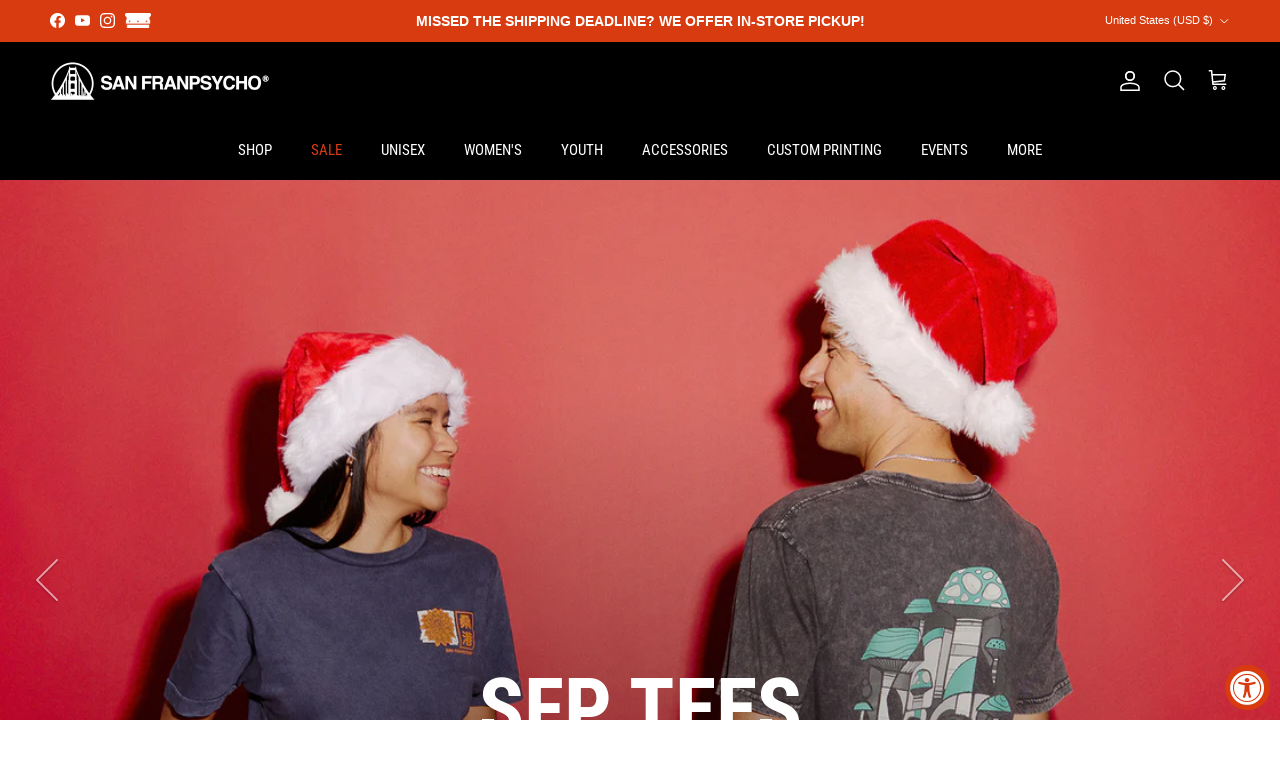

--- FILE ---
content_type: text/html; charset=utf-8
request_url: https://sanfranpsycho.com/shop/?price_min=26&price_max=49&sort=newest&page=1
body_size: 50245
content:
<!doctype html>
<html class="no-js" lang="en" dir="ltr">
<head><meta charset="utf-8">
<meta name="viewport" content="width=device-width,initial-scale=1">
<title>San Franpsycho</title><link rel="canonical" href="https://sanfranpsycho.com/"><link rel="icon" href="//sanfranpsycho.com/cdn/shop/files/sfp-logo-2023-simp.png?crop=center&height=48&v=1675191378&width=48" type="image/png">
  <link rel="apple-touch-icon" href="//sanfranpsycho.com/cdn/shop/files/sfp-logo-2023-simp.png?crop=center&height=180&v=1675191378&width=180"><meta name="description" content="Bay Area Clothing &amp; Lifestyle Brand"><meta property="og:site_name" content="San Franpsycho">
<meta property="og:url" content="https://sanfranpsycho.com/">
<meta property="og:title" content="San Franpsycho">
<meta property="og:type" content="website">
<meta property="og:description" content="Bay Area Clothing &amp; Lifestyle Brand"><meta property="og:image" content="http://sanfranpsycho.com/cdn/shop/files/sfp-banner_7de38a72-2cdc-48c3-a610-fa56a45078d4.png?crop=center&height=1200&v=1764099284&width=1200">
  <meta property="og:image:secure_url" content="https://sanfranpsycho.com/cdn/shop/files/sfp-banner_7de38a72-2cdc-48c3-a610-fa56a45078d4.png?crop=center&height=1200&v=1764099284&width=1200">
  <meta property="og:image:width" content="4000">
  <meta property="og:image:height" content="2250"><meta name="twitter:card" content="summary_large_image">
<meta name="twitter:title" content="San Franpsycho">
<meta name="twitter:description" content="Bay Area Clothing &amp; Lifestyle Brand">
<style>@font-face {
  font-family: "Roboto Condensed";
  font-weight: 700;
  font-style: normal;
  font-display: fallback;
  src: url("//sanfranpsycho.com/cdn/fonts/roboto_condensed/robotocondensed_n7.0c73a613503672be244d2f29ab6ddd3fc3cc69ae.woff2") format("woff2"),
       url("//sanfranpsycho.com/cdn/fonts/roboto_condensed/robotocondensed_n7.ef6ece86ba55f49c27c4904a493c283a40f3a66e.woff") format("woff");
}
@font-face {
  font-family: "Roboto Condensed";
  font-weight: 700;
  font-style: normal;
  font-display: fallback;
  src: url("//sanfranpsycho.com/cdn/fonts/roboto_condensed/robotocondensed_n7.0c73a613503672be244d2f29ab6ddd3fc3cc69ae.woff2") format("woff2"),
       url("//sanfranpsycho.com/cdn/fonts/roboto_condensed/robotocondensed_n7.ef6ece86ba55f49c27c4904a493c283a40f3a66e.woff") format("woff");
}
@font-face {
  font-family: "Roboto Condensed";
  font-weight: 400;
  font-style: normal;
  font-display: fallback;
  src: url("//sanfranpsycho.com/cdn/fonts/roboto_condensed/robotocondensed_n4.01812de96ca5a5e9d19bef3ca9cc80dd1bf6c8b8.woff2") format("woff2"),
       url("//sanfranpsycho.com/cdn/fonts/roboto_condensed/robotocondensed_n4.3930e6ddba458dc3cb725a82a2668eac3c63c104.woff") format("woff");
}
@font-face {
  font-family: "Roboto Condensed";
  font-weight: 600;
  font-style: normal;
  font-display: fallback;
  src: url("//sanfranpsycho.com/cdn/fonts/roboto_condensed/robotocondensed_n6.c516dc992de767fe135f0d2baded23e033d4e3ea.woff2") format("woff2"),
       url("//sanfranpsycho.com/cdn/fonts/roboto_condensed/robotocondensed_n6.881fbb9b185667f58f34ac71cbecd9f5ba6c3efe.woff") format("woff");
}
:root {
  --page-container-width:          1480px;
  --reading-container-width:       720px;
  --divider-opacity:               0.14;
  --gutter-large:                  30px;
  --gutter-desktop:                20px;
  --gutter-mobile:                 16px;
  --section-padding:               50px;
  --larger-section-padding:        80px;
  --larger-section-padding-mobile: 60px;
  --largest-section-padding:       110px;
  --aos-animate-duration:          0.6s;

  --base-font-family:              Helvetica, Arial, sans-serif;
  --base-font-weight:              400;
  --base-font-style:               normal;
  --heading-font-family:           "Roboto Condensed", sans-serif;
  --heading-font-weight:           700;
  --heading-font-style:            normal;
  --logo-font-family:              "Roboto Condensed", sans-serif;
  --logo-font-weight:              700;
  --logo-font-style:               normal;
  --nav-font-family:               "Roboto Condensed", sans-serif;
  --nav-font-weight:               400;
  --nav-font-style:                normal;

  --base-text-size:14px;
  --base-line-height:              1.6;
  --input-text-size:16px;
  --smaller-text-size-1:11px;
  --smaller-text-size-2:14px;
  --smaller-text-size-3:11px;
  --smaller-text-size-4:10px;
  --larger-text-size:30px;
  --super-large-text-size:53px;
  --super-large-mobile-text-size:24px;
  --larger-mobile-text-size:24px;
  --logo-text-size:24px;--btn-letter-spacing: 0.08em;
    --btn-text-transform: uppercase;
    --button-text-size: 12px;
    --quickbuy-button-text-size: 12;
    --small-feature-link-font-size: 0.75em;
    --input-btn-padding-top:             1.2em;
    --input-btn-padding-bottom:          1.2em;--heading-text-transform:uppercase;
  --nav-text-size:                      15px;
  --mobile-menu-font-weight:            600;

  --body-bg-color:                      255 255 255;
  --bg-color:                           255 255 255;
  --body-text-color:                    0 0 0;
  --text-color:                         0 0 0;

  --header-text-col:                    #ffffff;--header-text-hover-col:             var(--main-nav-link-hover-col);--header-bg-col:                     #000000;
  --heading-color:                     0 0 0;
  --body-heading-color:                0 0 0;
  --heading-divider-col:               #000000;

  --logo-col:                          #000000;
  --main-nav-bg:                       #000000;
  --main-nav-link-col:                 #ffffff;
  --main-nav-link-hover-col:           #d93b10;
  --main-nav-link-featured-col:        #d93b10;

  --link-color:                        0 0 0;
  --body-link-color:                   0 0 0;

  --btn-bg-color:                        35 35 35;
  --btn-bg-hover-color:                  217 59 16;
  --btn-border-color:                    35 35 35;
  --btn-border-hover-color:              217 59 16;
  --btn-text-color:                      255 255 255;
  --btn-text-hover-color:                255 255 255;--btn-alt-bg-color:                    255 255 255;
  --btn-alt-text-color:                  35 35 35;
  --btn-alt-border-color:                35 35 35;
  --btn-alt-border-hover-color:          35 35 35;--btn-ter-bg-color:                    235 235 235;
  --btn-ter-text-color:                  0 0 0;
  --btn-ter-bg-hover-color:              35 35 35;
  --btn-ter-text-hover-color:            255 255 255;--btn-border-radius: 0;--color-scheme-default:                             #ffffff;
  --color-scheme-default-color:                       255 255 255;
  --color-scheme-default-text-color:                  0 0 0;
  --color-scheme-default-head-color:                  0 0 0;
  --color-scheme-default-link-color:                  0 0 0;
  --color-scheme-default-btn-text-color:              255 255 255;
  --color-scheme-default-btn-text-hover-color:        255 255 255;
  --color-scheme-default-btn-bg-color:                35 35 35;
  --color-scheme-default-btn-bg-hover-color:          217 59 16;
  --color-scheme-default-btn-border-color:            35 35 35;
  --color-scheme-default-btn-border-hover-color:      217 59 16;
  --color-scheme-default-btn-alt-text-color:          35 35 35;
  --color-scheme-default-btn-alt-bg-color:            255 255 255;
  --color-scheme-default-btn-alt-border-color:        35 35 35;
  --color-scheme-default-btn-alt-border-hover-color:  35 35 35;

  --color-scheme-1:                             #d93b10;
  --color-scheme-1-color:                       217 59 16;
  --color-scheme-1-text-color:                  255 255 255;
  --color-scheme-1-head-color:                  255 255 255;
  --color-scheme-1-link-color:                  255 255 255;
  --color-scheme-1-btn-text-color:              255 255 255;
  --color-scheme-1-btn-text-hover-color:        255 255 255;
  --color-scheme-1-btn-bg-color:                35 35 35;
  --color-scheme-1-btn-bg-hover-color:          0 0 0;
  --color-scheme-1-btn-border-color:            35 35 35;
  --color-scheme-1-btn-border-hover-color:      0 0 0;
  --color-scheme-1-btn-alt-text-color:          35 35 35;
  --color-scheme-1-btn-alt-bg-color:            255 255 255;
  --color-scheme-1-btn-alt-border-color:        35 35 35;
  --color-scheme-1-btn-alt-border-hover-color:  35 35 35;

  --color-scheme-2:                             #f2f2f2;
  --color-scheme-2-color:                       242 242 242;
  --color-scheme-2-text-color:                  52 52 52;
  --color-scheme-2-head-color:                  52 52 52;
  --color-scheme-2-link-color:                  52 52 52;
  --color-scheme-2-btn-text-color:              255 255 255;
  --color-scheme-2-btn-text-hover-color:        255 255 255;
  --color-scheme-2-btn-bg-color:                35 35 35;
  --color-scheme-2-btn-bg-hover-color:          217 59 16;
  --color-scheme-2-btn-border-color:            35 35 35;
  --color-scheme-2-btn-border-hover-color:      217 59 16;
  --color-scheme-2-btn-alt-text-color:          35 35 35;
  --color-scheme-2-btn-alt-bg-color:            255 255 255;
  --color-scheme-2-btn-alt-border-color:        35 35 35;
  --color-scheme-2-btn-alt-border-hover-color:  35 35 35;

  /* Shop Pay payment terms */
  --payment-terms-background-color:    #ffffff;--quickbuy-bg: 217 59 16;--body-input-background-color:       rgb(var(--body-bg-color));
  --input-background-color:            rgb(var(--body-bg-color));
  --body-input-text-color:             var(--body-text-color);
  --input-text-color:                  var(--body-text-color);
  --body-input-border-color:           rgb(191, 191, 191);
  --input-border-color:                rgb(191, 191, 191);
  --input-border-color-hover:          rgb(115, 115, 115);
  --input-border-color-active:         rgb(0, 0, 0);

  --swatch-cross-svg:                  url("data:image/svg+xml,%3Csvg xmlns='http://www.w3.org/2000/svg' width='240' height='240' viewBox='0 0 24 24' fill='none' stroke='rgb(191, 191, 191)' stroke-width='0.09' preserveAspectRatio='none' %3E%3Cline x1='24' y1='0' x2='0' y2='24'%3E%3C/line%3E%3C/svg%3E");
  --swatch-cross-hover:                url("data:image/svg+xml,%3Csvg xmlns='http://www.w3.org/2000/svg' width='240' height='240' viewBox='0 0 24 24' fill='none' stroke='rgb(115, 115, 115)' stroke-width='0.09' preserveAspectRatio='none' %3E%3Cline x1='24' y1='0' x2='0' y2='24'%3E%3C/line%3E%3C/svg%3E");
  --swatch-cross-active:               url("data:image/svg+xml,%3Csvg xmlns='http://www.w3.org/2000/svg' width='240' height='240' viewBox='0 0 24 24' fill='none' stroke='rgb(0, 0, 0)' stroke-width='0.09' preserveAspectRatio='none' %3E%3Cline x1='24' y1='0' x2='0' y2='24'%3E%3C/line%3E%3C/svg%3E");

  --footer-divider-col:                #000000;
  --footer-text-col:                   255 255 255;
  --footer-heading-col:                255 255 255;
  --footer-bg:                         #000000;--product-label-overlay-justify: flex-start;--product-label-overlay-align: flex-end;--product-label-overlay-reduction-text:   #fafafa;
  --product-label-overlay-reduction-bg:     #d93b10;
  --product-label-overlay-stock-text:       #ffffff;
  --product-label-overlay-stock-bg:         #000000;
  --product-label-overlay-new-text:         #ffffff;
  --product-label-overlay-new-bg:           #000000;
  --product-label-overlay-meta-text:        #ffffff;
  --product-label-overlay-meta-bg:          #d93b10;
  --product-label-sale-text:                #d93b10;
  --product-label-sold-text:                #000000;
  --product-label-preorder-text:            #60a57e;

  --product-block-crop-align:               center;

  
  --product-block-price-align:              center;
  --product-block-price-item-margin-start:  .25rem;
  --product-block-price-item-margin-end:    .25rem;
  

  --collection-block-image-position:   center center;

  --swatch-picker-image-size:          68px;
  --swatch-crop-align:                 center center;

  --image-overlay-text-color:          255 255 255;--image-overlay-bg:                  rgba(0, 0, 0, 0.1);
  --image-overlay-shadow-start:        rgb(0 0 0 / 0.25);
  --image-overlay-box-opacity:         1.0;.image-overlay--bg-box .text-overlay .text-overlay__text {
      --image-overlay-box-bg: 255 255 255;
      --heading-color: var(--body-heading-color);
      --text-color: var(--body-text-color);
      --link-color: var(--body-link-color);
    }--product-inventory-ok-box-color:            #f2faf0;
  --product-inventory-ok-text-color:           #108043;
  --product-inventory-ok-icon-box-fill-color:  #fff;
  --product-inventory-low-box-color:           #fcf1cd;
  --product-inventory-low-text-color:          #dd9a1a;
  --product-inventory-low-icon-box-fill-color: #fff;
  --product-inventory-low-text-color-channels: 16, 128, 67;
  --product-inventory-ok-text-color-channels:  221, 154, 26;

  --rating-star-color: 217 59 16;
}::selection {
    background: rgb(var(--body-heading-color));
    color: rgb(var(--body-bg-color));
  }
  ::-moz-selection {
    background: rgb(var(--body-heading-color));
    color: rgb(var(--body-bg-color));
  }.navigation .h1 {
  color: inherit !important;
}.use-color-scheme--default {
  --product-label-sale-text:           #d93b10;
  --product-label-sold-text:           #000000;
  --product-label-preorder-text:       #60a57e;
  --input-background-color:            rgb(var(--body-bg-color));
  --input-text-color:                  var(--body-input-text-color);
  --input-border-color:                rgb(191, 191, 191);
  --input-border-color-hover:          rgb(115, 115, 115);
  --input-border-color-active:         rgb(0, 0, 0);
}</style>

  <link href="//sanfranpsycho.com/cdn/shop/t/23/assets/main.css?v=155629054497702245621764664047" rel="stylesheet" type="text/css" media="all" />
<link rel="preload" as="font" href="//sanfranpsycho.com/cdn/fonts/roboto_condensed/robotocondensed_n7.0c73a613503672be244d2f29ab6ddd3fc3cc69ae.woff2" type="font/woff2" crossorigin><script>
    document.documentElement.className = document.documentElement.className.replace('no-js', 'js');

    window.theme = {
      info: {
        name: 'Symmetry',
        version: '7.3.0'
      },
      device: {
        hasTouch: window.matchMedia('(any-pointer: coarse)').matches,
        hasHover: window.matchMedia('(hover: hover)').matches
      },
      mediaQueries: {
        md: '(min-width: 768px)',
        productMediaCarouselBreak: '(min-width: 1041px)'
      },
      routes: {
        base: 'https://sanfranpsycho.com',
        cart: '/cart',
        cartAdd: '/cart/add.js',
        cartUpdate: '/cart/update.js',
        predictiveSearch: '/search/suggest'
      },
      strings: {
        cartTermsConfirmation: "You must agree to the terms and conditions before continuing.",
        cartItemsQuantityError: "You can only add [QUANTITY] of this item to your cart.",
        generalSearchViewAll: "View all search results",
        noStock: "Sold out",
        noVariant: "Unavailable",
        productsProductChooseA: "Choose a",
        generalSearchPages: "Pages",
        generalSearchNoResultsWithoutTerms: "Sorry, we couldnʼt find any results",
        shippingCalculator: {
          singleRate: "There is one shipping rate for this destination:",
          multipleRates: "There are multiple shipping rates for this destination:",
          noRates: "We do not ship to this destination."
        }
      },
      settings: {
        moneyWithCurrencyFormat: "${{amount}} USD",
        cartType: "drawer",
        afterAddToCart: "drawer",
        quickbuyStyle: "off",
        externalLinksNewTab: true,
        internalLinksSmoothScroll: true
      }
    }

    theme.inlineNavigationCheck = function() {
      var pageHeader = document.querySelector('.pageheader'),
          inlineNavContainer = pageHeader.querySelector('.logo-area__left__inner'),
          inlineNav = inlineNavContainer.querySelector('.navigation--left');
      if (inlineNav && getComputedStyle(inlineNav).display != 'none') {
        var inlineMenuCentered = document.querySelector('.pageheader--layout-inline-menu-center'),
            logoContainer = document.querySelector('.logo-area__middle__inner');
        if(inlineMenuCentered) {
          var rightWidth = document.querySelector('.logo-area__right__inner').clientWidth,
              middleWidth = logoContainer.clientWidth,
              logoArea = document.querySelector('.logo-area'),
              computedLogoAreaStyle = getComputedStyle(logoArea),
              logoAreaInnerWidth = logoArea.clientWidth - Math.ceil(parseFloat(computedLogoAreaStyle.paddingLeft)) - Math.ceil(parseFloat(computedLogoAreaStyle.paddingRight)),
              availableNavWidth = logoAreaInnerWidth - Math.max(rightWidth, middleWidth) * 2 - 40;
          inlineNavContainer.style.maxWidth = availableNavWidth + 'px';
        }

        var firstInlineNavLink = inlineNav.querySelector('.navigation__item:first-child'),
            lastInlineNavLink = inlineNav.querySelector('.navigation__item:last-child');
        if (lastInlineNavLink) {
          var inlineNavWidth = null;
          if(document.querySelector('html[dir=rtl]')) {
            inlineNavWidth = firstInlineNavLink.offsetLeft - lastInlineNavLink.offsetLeft + firstInlineNavLink.offsetWidth;
          } else {
            inlineNavWidth = lastInlineNavLink.offsetLeft - firstInlineNavLink.offsetLeft + lastInlineNavLink.offsetWidth;
          }
          if (inlineNavContainer.offsetWidth >= inlineNavWidth) {
            pageHeader.classList.add('pageheader--layout-inline-permitted');
            var tallLogo = logoContainer.clientHeight > lastInlineNavLink.clientHeight + 20;
            if (tallLogo) {
              inlineNav.classList.add('navigation--tight-underline');
            } else {
              inlineNav.classList.remove('navigation--tight-underline');
            }
          } else {
            pageHeader.classList.remove('pageheader--layout-inline-permitted');
          }
        }
      }
    };

    theme.setInitialHeaderHeightProperty = () => {
      const section = document.querySelector('.section-header');
      if (section) {
        document.documentElement.style.setProperty('--theme-header-height', Math.ceil(section.clientHeight) + 'px');
      }
    };
  </script>

  <script src="//sanfranpsycho.com/cdn/shop/t/23/assets/main.js?v=71597228913418551581764664047" defer></script>
    <script src="//sanfranpsycho.com/cdn/shop/t/23/assets/animate-on-scroll.js?v=15249566486942820451764664047" defer></script>
    <link href="//sanfranpsycho.com/cdn/shop/t/23/assets/animate-on-scroll.css?v=116824741000487223811764664047" rel="stylesheet" type="text/css" media="all" />
  

  <script>window.performance && window.performance.mark && window.performance.mark('shopify.content_for_header.start');</script><meta name="facebook-domain-verification" content="enqu3reg7fhlybh6bv5tzljlmxm9ag">
<meta id="shopify-digital-wallet" name="shopify-digital-wallet" content="/70936854809/digital_wallets/dialog">
<meta name="shopify-checkout-api-token" content="1a4f6c7d0f65df68cae541cbe9e848d4">
<meta id="in-context-paypal-metadata" data-shop-id="70936854809" data-venmo-supported="false" data-environment="production" data-locale="en_US" data-paypal-v4="true" data-currency="USD">
<script async="async" src="/checkouts/internal/preloads.js?locale=en-US"></script>
<link rel="preconnect" href="https://shop.app" crossorigin="anonymous">
<script async="async" src="https://shop.app/checkouts/internal/preloads.js?locale=en-US&shop_id=70936854809" crossorigin="anonymous"></script>
<script id="apple-pay-shop-capabilities" type="application/json">{"shopId":70936854809,"countryCode":"US","currencyCode":"USD","merchantCapabilities":["supports3DS"],"merchantId":"gid:\/\/shopify\/Shop\/70936854809","merchantName":"San Franpsycho","requiredBillingContactFields":["postalAddress","email"],"requiredShippingContactFields":["postalAddress","email"],"shippingType":"shipping","supportedNetworks":["visa","masterCard","amex","discover","elo","jcb"],"total":{"type":"pending","label":"San Franpsycho","amount":"1.00"},"shopifyPaymentsEnabled":true,"supportsSubscriptions":true}</script>
<script id="shopify-features" type="application/json">{"accessToken":"1a4f6c7d0f65df68cae541cbe9e848d4","betas":["rich-media-storefront-analytics"],"domain":"sanfranpsycho.com","predictiveSearch":true,"shopId":70936854809,"locale":"en"}</script>
<script>var Shopify = Shopify || {};
Shopify.shop = "sanfranpsycho2001.myshopify.com";
Shopify.locale = "en";
Shopify.currency = {"active":"USD","rate":"1.0"};
Shopify.country = "US";
Shopify.theme = {"name":"Symmetry (holiday banners)","id":183880843545,"schema_name":"Symmetry","schema_version":"7.3.0","theme_store_id":568,"role":"main"};
Shopify.theme.handle = "null";
Shopify.theme.style = {"id":null,"handle":null};
Shopify.cdnHost = "sanfranpsycho.com/cdn";
Shopify.routes = Shopify.routes || {};
Shopify.routes.root = "/";</script>
<script type="module">!function(o){(o.Shopify=o.Shopify||{}).modules=!0}(window);</script>
<script>!function(o){function n(){var o=[];function n(){o.push(Array.prototype.slice.apply(arguments))}return n.q=o,n}var t=o.Shopify=o.Shopify||{};t.loadFeatures=n(),t.autoloadFeatures=n()}(window);</script>
<script>
  window.ShopifyPay = window.ShopifyPay || {};
  window.ShopifyPay.apiHost = "shop.app\/pay";
  window.ShopifyPay.redirectState = null;
</script>
<script id="shop-js-analytics" type="application/json">{"pageType":"index"}</script>
<script defer="defer" async type="module" src="//sanfranpsycho.com/cdn/shopifycloud/shop-js/modules/v2/client.init-shop-cart-sync_DtuiiIyl.en.esm.js"></script>
<script defer="defer" async type="module" src="//sanfranpsycho.com/cdn/shopifycloud/shop-js/modules/v2/chunk.common_CUHEfi5Q.esm.js"></script>
<script type="module">
  await import("//sanfranpsycho.com/cdn/shopifycloud/shop-js/modules/v2/client.init-shop-cart-sync_DtuiiIyl.en.esm.js");
await import("//sanfranpsycho.com/cdn/shopifycloud/shop-js/modules/v2/chunk.common_CUHEfi5Q.esm.js");

  window.Shopify.SignInWithShop?.initShopCartSync?.({"fedCMEnabled":true,"windoidEnabled":true});

</script>
<script>
  window.Shopify = window.Shopify || {};
  if (!window.Shopify.featureAssets) window.Shopify.featureAssets = {};
  window.Shopify.featureAssets['shop-js'] = {"shop-cart-sync":["modules/v2/client.shop-cart-sync_DFoTY42P.en.esm.js","modules/v2/chunk.common_CUHEfi5Q.esm.js"],"init-fed-cm":["modules/v2/client.init-fed-cm_D2UNy1i2.en.esm.js","modules/v2/chunk.common_CUHEfi5Q.esm.js"],"init-shop-email-lookup-coordinator":["modules/v2/client.init-shop-email-lookup-coordinator_BQEe2rDt.en.esm.js","modules/v2/chunk.common_CUHEfi5Q.esm.js"],"shop-cash-offers":["modules/v2/client.shop-cash-offers_3CTtReFF.en.esm.js","modules/v2/chunk.common_CUHEfi5Q.esm.js","modules/v2/chunk.modal_BewljZkx.esm.js"],"shop-button":["modules/v2/client.shop-button_C6oxCjDL.en.esm.js","modules/v2/chunk.common_CUHEfi5Q.esm.js"],"init-windoid":["modules/v2/client.init-windoid_5pix8xhK.en.esm.js","modules/v2/chunk.common_CUHEfi5Q.esm.js"],"avatar":["modules/v2/client.avatar_BTnouDA3.en.esm.js"],"init-shop-cart-sync":["modules/v2/client.init-shop-cart-sync_DtuiiIyl.en.esm.js","modules/v2/chunk.common_CUHEfi5Q.esm.js"],"shop-toast-manager":["modules/v2/client.shop-toast-manager_BYv_8cH1.en.esm.js","modules/v2/chunk.common_CUHEfi5Q.esm.js"],"pay-button":["modules/v2/client.pay-button_FnF9EIkY.en.esm.js","modules/v2/chunk.common_CUHEfi5Q.esm.js"],"shop-login-button":["modules/v2/client.shop-login-button_CH1KUpOf.en.esm.js","modules/v2/chunk.common_CUHEfi5Q.esm.js","modules/v2/chunk.modal_BewljZkx.esm.js"],"init-customer-accounts-sign-up":["modules/v2/client.init-customer-accounts-sign-up_aj7QGgYS.en.esm.js","modules/v2/client.shop-login-button_CH1KUpOf.en.esm.js","modules/v2/chunk.common_CUHEfi5Q.esm.js","modules/v2/chunk.modal_BewljZkx.esm.js"],"init-shop-for-new-customer-accounts":["modules/v2/client.init-shop-for-new-customer-accounts_NbnYRf_7.en.esm.js","modules/v2/client.shop-login-button_CH1KUpOf.en.esm.js","modules/v2/chunk.common_CUHEfi5Q.esm.js","modules/v2/chunk.modal_BewljZkx.esm.js"],"init-customer-accounts":["modules/v2/client.init-customer-accounts_ppedhqCH.en.esm.js","modules/v2/client.shop-login-button_CH1KUpOf.en.esm.js","modules/v2/chunk.common_CUHEfi5Q.esm.js","modules/v2/chunk.modal_BewljZkx.esm.js"],"shop-follow-button":["modules/v2/client.shop-follow-button_CMIBBa6u.en.esm.js","modules/v2/chunk.common_CUHEfi5Q.esm.js","modules/v2/chunk.modal_BewljZkx.esm.js"],"lead-capture":["modules/v2/client.lead-capture_But0hIyf.en.esm.js","modules/v2/chunk.common_CUHEfi5Q.esm.js","modules/v2/chunk.modal_BewljZkx.esm.js"],"checkout-modal":["modules/v2/client.checkout-modal_BBxc70dQ.en.esm.js","modules/v2/chunk.common_CUHEfi5Q.esm.js","modules/v2/chunk.modal_BewljZkx.esm.js"],"shop-login":["modules/v2/client.shop-login_hM3Q17Kl.en.esm.js","modules/v2/chunk.common_CUHEfi5Q.esm.js","modules/v2/chunk.modal_BewljZkx.esm.js"],"payment-terms":["modules/v2/client.payment-terms_CAtGlQYS.en.esm.js","modules/v2/chunk.common_CUHEfi5Q.esm.js","modules/v2/chunk.modal_BewljZkx.esm.js"]};
</script>
<script>(function() {
  var isLoaded = false;
  function asyncLoad() {
    if (isLoaded) return;
    isLoaded = true;
    var urls = ["https:\/\/shy.elfsight.com\/p\/platform.js?shop=sanfranpsycho2001.myshopify.com","https:\/\/chimpstatic.com\/mcjs-connected\/js\/users\/3ba770c56ae7c5d8cc7972235\/5fb7a665bfda84ad14570b176.js?shop=sanfranpsycho2001.myshopify.com","https:\/\/shopify-extension.getredo.com\/main.js?widget_id=wtz781gxxzfsfy3\u0026shop=sanfranpsycho2001.myshopify.com"];
    for (var i = 0; i < urls.length; i++) {
      var s = document.createElement('script');
      s.type = 'text/javascript';
      s.async = true;
      s.src = urls[i];
      var x = document.getElementsByTagName('script')[0];
      x.parentNode.insertBefore(s, x);
    }
  };
  if(window.attachEvent) {
    window.attachEvent('onload', asyncLoad);
  } else {
    window.addEventListener('load', asyncLoad, false);
  }
})();</script>
<script id="__st">var __st={"a":70936854809,"offset":-28800,"reqid":"0bd8a547-84cc-4614-84e1-03c701605828-1767355853","pageurl":"sanfranpsycho.com\/shop?price_min=26\u0026price_max=49\u0026sort=newest\u0026page=1","u":"bbde1184e6c1","p":"home"};</script>
<script>window.ShopifyPaypalV4VisibilityTracking = true;</script>
<script id="captcha-bootstrap">!function(){'use strict';const t='contact',e='account',n='new_comment',o=[[t,t],['blogs',n],['comments',n],[t,'customer']],c=[[e,'customer_login'],[e,'guest_login'],[e,'recover_customer_password'],[e,'create_customer']],r=t=>t.map((([t,e])=>`form[action*='/${t}']:not([data-nocaptcha='true']) input[name='form_type'][value='${e}']`)).join(','),a=t=>()=>t?[...document.querySelectorAll(t)].map((t=>t.form)):[];function s(){const t=[...o],e=r(t);return a(e)}const i='password',u='form_key',d=['recaptcha-v3-token','g-recaptcha-response','h-captcha-response',i],f=()=>{try{return window.sessionStorage}catch{return}},m='__shopify_v',_=t=>t.elements[u];function p(t,e,n=!1){try{const o=window.sessionStorage,c=JSON.parse(o.getItem(e)),{data:r}=function(t){const{data:e,action:n}=t;return t[m]||n?{data:e,action:n}:{data:t,action:n}}(c);for(const[e,n]of Object.entries(r))t.elements[e]&&(t.elements[e].value=n);n&&o.removeItem(e)}catch(o){console.error('form repopulation failed',{error:o})}}const l='form_type',E='cptcha';function T(t){t.dataset[E]=!0}const w=window,h=w.document,L='Shopify',v='ce_forms',y='captcha';let A=!1;((t,e)=>{const n=(g='f06e6c50-85a8-45c8-87d0-21a2b65856fe',I='https://cdn.shopify.com/shopifycloud/storefront-forms-hcaptcha/ce_storefront_forms_captcha_hcaptcha.v1.5.2.iife.js',D={infoText:'Protected by hCaptcha',privacyText:'Privacy',termsText:'Terms'},(t,e,n)=>{const o=w[L][v],c=o.bindForm;if(c)return c(t,g,e,D).then(n);var r;o.q.push([[t,g,e,D],n]),r=I,A||(h.body.append(Object.assign(h.createElement('script'),{id:'captcha-provider',async:!0,src:r})),A=!0)});var g,I,D;w[L]=w[L]||{},w[L][v]=w[L][v]||{},w[L][v].q=[],w[L][y]=w[L][y]||{},w[L][y].protect=function(t,e){n(t,void 0,e),T(t)},Object.freeze(w[L][y]),function(t,e,n,w,h,L){const[v,y,A,g]=function(t,e,n){const i=e?o:[],u=t?c:[],d=[...i,...u],f=r(d),m=r(i),_=r(d.filter((([t,e])=>n.includes(e))));return[a(f),a(m),a(_),s()]}(w,h,L),I=t=>{const e=t.target;return e instanceof HTMLFormElement?e:e&&e.form},D=t=>v().includes(t);t.addEventListener('submit',(t=>{const e=I(t);if(!e)return;const n=D(e)&&!e.dataset.hcaptchaBound&&!e.dataset.recaptchaBound,o=_(e),c=g().includes(e)&&(!o||!o.value);(n||c)&&t.preventDefault(),c&&!n&&(function(t){try{if(!f())return;!function(t){const e=f();if(!e)return;const n=_(t);if(!n)return;const o=n.value;o&&e.removeItem(o)}(t);const e=Array.from(Array(32),(()=>Math.random().toString(36)[2])).join('');!function(t,e){_(t)||t.append(Object.assign(document.createElement('input'),{type:'hidden',name:u})),t.elements[u].value=e}(t,e),function(t,e){const n=f();if(!n)return;const o=[...t.querySelectorAll(`input[type='${i}']`)].map((({name:t})=>t)),c=[...d,...o],r={};for(const[a,s]of new FormData(t).entries())c.includes(a)||(r[a]=s);n.setItem(e,JSON.stringify({[m]:1,action:t.action,data:r}))}(t,e)}catch(e){console.error('failed to persist form',e)}}(e),e.submit())}));const S=(t,e)=>{t&&!t.dataset[E]&&(n(t,e.some((e=>e===t))),T(t))};for(const o of['focusin','change'])t.addEventListener(o,(t=>{const e=I(t);D(e)&&S(e,y())}));const B=e.get('form_key'),M=e.get(l),P=B&&M;t.addEventListener('DOMContentLoaded',(()=>{const t=y();if(P)for(const e of t)e.elements[l].value===M&&p(e,B);[...new Set([...A(),...v().filter((t=>'true'===t.dataset.shopifyCaptcha))])].forEach((e=>S(e,t)))}))}(h,new URLSearchParams(w.location.search),n,t,e,['guest_login'])})(!0,!0)}();</script>
<script integrity="sha256-4kQ18oKyAcykRKYeNunJcIwy7WH5gtpwJnB7kiuLZ1E=" data-source-attribution="shopify.loadfeatures" defer="defer" src="//sanfranpsycho.com/cdn/shopifycloud/storefront/assets/storefront/load_feature-a0a9edcb.js" crossorigin="anonymous"></script>
<script crossorigin="anonymous" defer="defer" src="//sanfranpsycho.com/cdn/shopifycloud/storefront/assets/shopify_pay/storefront-65b4c6d7.js?v=20250812"></script>
<script data-source-attribution="shopify.dynamic_checkout.dynamic.init">var Shopify=Shopify||{};Shopify.PaymentButton=Shopify.PaymentButton||{isStorefrontPortableWallets:!0,init:function(){window.Shopify.PaymentButton.init=function(){};var t=document.createElement("script");t.src="https://sanfranpsycho.com/cdn/shopifycloud/portable-wallets/latest/portable-wallets.en.js",t.type="module",document.head.appendChild(t)}};
</script>
<script data-source-attribution="shopify.dynamic_checkout.buyer_consent">
  function portableWalletsHideBuyerConsent(e){var t=document.getElementById("shopify-buyer-consent"),n=document.getElementById("shopify-subscription-policy-button");t&&n&&(t.classList.add("hidden"),t.setAttribute("aria-hidden","true"),n.removeEventListener("click",e))}function portableWalletsShowBuyerConsent(e){var t=document.getElementById("shopify-buyer-consent"),n=document.getElementById("shopify-subscription-policy-button");t&&n&&(t.classList.remove("hidden"),t.removeAttribute("aria-hidden"),n.addEventListener("click",e))}window.Shopify?.PaymentButton&&(window.Shopify.PaymentButton.hideBuyerConsent=portableWalletsHideBuyerConsent,window.Shopify.PaymentButton.showBuyerConsent=portableWalletsShowBuyerConsent);
</script>
<script data-source-attribution="shopify.dynamic_checkout.cart.bootstrap">document.addEventListener("DOMContentLoaded",(function(){function t(){return document.querySelector("shopify-accelerated-checkout-cart, shopify-accelerated-checkout")}if(t())Shopify.PaymentButton.init();else{new MutationObserver((function(e,n){t()&&(Shopify.PaymentButton.init(),n.disconnect())})).observe(document.body,{childList:!0,subtree:!0})}}));
</script>
<link id="shopify-accelerated-checkout-styles" rel="stylesheet" media="screen" href="https://sanfranpsycho.com/cdn/shopifycloud/portable-wallets/latest/accelerated-checkout-backwards-compat.css" crossorigin="anonymous">
<style id="shopify-accelerated-checkout-cart">
        #shopify-buyer-consent {
  margin-top: 1em;
  display: inline-block;
  width: 100%;
}

#shopify-buyer-consent.hidden {
  display: none;
}

#shopify-subscription-policy-button {
  background: none;
  border: none;
  padding: 0;
  text-decoration: underline;
  font-size: inherit;
  cursor: pointer;
}

#shopify-subscription-policy-button::before {
  box-shadow: none;
}

      </style>

<script>window.performance && window.performance.mark && window.performance.mark('shopify.content_for_header.end');</script>
<!-- CC Custom Head Start --><!-- CC Custom Head End --><!-- BEGIN app block: shopify://apps/pandectes-gdpr/blocks/banner/58c0baa2-6cc1-480c-9ea6-38d6d559556a -->
  
  <script>
    
      window.PandectesSettings = {"store":{"id":70936854809,"plan":"basic","theme":"Symmetry (holiday banners)","primaryLocale":"en","adminMode":false,"headless":false,"storefrontRootDomain":"","checkoutRootDomain":"","storefrontAccessToken":""},"tsPublished":1765986481,"declaration":{"showPurpose":false,"showProvider":false,"showDateGenerated":true},"language":{"unpublished":[],"languageMode":"Single","fallbackLanguage":"en","languageDetection":"browser","languagesSupported":[]},"texts":{"managed":{"headerText":{"en":"We respect your privacy"},"consentText":{"en":"This website uses cookies to ensure you get the best experience."},"linkText":{"en":"Learn more"},"imprintText":{"en":"Imprint"},"googleLinkText":{"en":"Google's Privacy Terms"},"allowButtonText":{"en":"Accept"},"denyButtonText":{"en":"Decline"},"dismissButtonText":{"en":"Ok"},"leaveSiteButtonText":{"en":"Leave this site"},"preferencesButtonText":{"en":"Preferences"},"cookiePolicyText":{"en":"Cookie policy"},"preferencesPopupTitleText":{"en":"Manage consent preferences"},"preferencesPopupIntroText":{"en":"We use cookies to optimize website functionality, analyze the performance, and provide personalized experience to you. Some cookies are essential to make the website operate and function correctly. Those cookies cannot be disabled. In this window you can manage your preference of cookies."},"preferencesPopupSaveButtonText":{"en":"Save preferences"},"preferencesPopupCloseButtonText":{"en":"Close"},"preferencesPopupAcceptAllButtonText":{"en":"Accept all"},"preferencesPopupRejectAllButtonText":{"en":"Reject all"},"cookiesDetailsText":{"en":"Cookies details"},"preferencesPopupAlwaysAllowedText":{"en":"Always allowed"},"accessSectionParagraphText":{"en":"You have the right to request access to your data at any time."},"accessSectionTitleText":{"en":"Data portability"},"accessSectionAccountInfoActionText":{"en":"Personal data"},"accessSectionDownloadReportActionText":{"en":"Request export"},"accessSectionGDPRRequestsActionText":{"en":"Data subject requests"},"accessSectionOrdersRecordsActionText":{"en":"Orders"},"rectificationSectionParagraphText":{"en":"You have the right to request your data to be updated whenever you think it is appropriate."},"rectificationSectionTitleText":{"en":"Data Rectification"},"rectificationCommentPlaceholder":{"en":"Describe what you want to be updated"},"rectificationCommentValidationError":{"en":"Comment is required"},"rectificationSectionEditAccountActionText":{"en":"Request an update"},"erasureSectionTitleText":{"en":"Right to be forgotten"},"erasureSectionParagraphText":{"en":"You have the right to ask all your data to be erased. After that, you will no longer be able to access your account."},"erasureSectionRequestDeletionActionText":{"en":"Request personal data deletion"},"consentDate":{"en":"Consent date"},"consentId":{"en":"Consent ID"},"consentSectionChangeConsentActionText":{"en":"Change consent preference"},"consentSectionConsentedText":{"en":"You consented to the cookies policy of this website on"},"consentSectionNoConsentText":{"en":"You have not consented to the cookies policy of this website."},"consentSectionTitleText":{"en":"Your cookie consent"},"consentStatus":{"en":"Consent preference"},"confirmationFailureMessage":{"en":"Your request was not verified. Please try again and if problem persists, contact store owner for assistance"},"confirmationFailureTitle":{"en":"A problem occurred"},"confirmationSuccessMessage":{"en":"We will soon get back to you as to your request."},"confirmationSuccessTitle":{"en":"Your request is verified"},"guestsSupportEmailFailureMessage":{"en":"Your request was not submitted. Please try again and if problem persists, contact store owner for assistance."},"guestsSupportEmailFailureTitle":{"en":"A problem occurred"},"guestsSupportEmailPlaceholder":{"en":"E-mail address"},"guestsSupportEmailSuccessMessage":{"en":"If you are registered as a customer of this store, you will soon receive an email with instructions on how to proceed."},"guestsSupportEmailSuccessTitle":{"en":"Thank you for your request"},"guestsSupportEmailValidationError":{"en":"Email is not valid"},"guestsSupportInfoText":{"en":"Please login with your customer account to further proceed."},"submitButton":{"en":"Submit"},"submittingButton":{"en":"Submitting..."},"cancelButton":{"en":"Cancel"},"declIntroText":{"en":"We use cookies to optimize website functionality, analyze the performance, and provide personalized experience to you. Some cookies are essential to make the website operate and function correctly. Those cookies cannot be disabled. In this window you can manage your preference of cookies."},"declName":{"en":"Name"},"declPurpose":{"en":"Purpose"},"declType":{"en":"Type"},"declRetention":{"en":"Retention"},"declProvider":{"en":"Provider"},"declFirstParty":{"en":"First-party"},"declThirdParty":{"en":"Third-party"},"declSeconds":{"en":"seconds"},"declMinutes":{"en":"minutes"},"declHours":{"en":"hours"},"declDays":{"en":"days"},"declWeeks":{"en":"week(s)"},"declMonths":{"en":"months"},"declYears":{"en":"years"},"declSession":{"en":"Session"},"declDomain":{"en":"Domain"},"declPath":{"en":"Path"}},"categories":{"strictlyNecessaryCookiesTitleText":{"en":"Strictly necessary cookies"},"strictlyNecessaryCookiesDescriptionText":{"en":"These cookies are essential in order to enable you to move around the website and use its features, such as accessing secure areas of the website. The website cannot function properly without these cookies."},"functionalityCookiesTitleText":{"en":"Functional cookies"},"functionalityCookiesDescriptionText":{"en":"These cookies enable the site to provide enhanced functionality and personalisation. They may be set by us or by third party providers whose services we have added to our pages. If you do not allow these cookies then some or all of these services may not function properly."},"performanceCookiesTitleText":{"en":"Performance cookies"},"performanceCookiesDescriptionText":{"en":"These cookies enable us to monitor and improve the performance of our website. For example, they allow us to count visits, identify traffic sources and see which parts of the site are most popular."},"targetingCookiesTitleText":{"en":"Targeting cookies"},"targetingCookiesDescriptionText":{"en":"These cookies may be set through our site by our advertising partners. They may be used by those companies to build a profile of your interests and show you relevant adverts on other sites.    They do not store directly personal information, but are based on uniquely identifying your browser and internet device. If you do not allow these cookies, you will experience less targeted advertising."},"unclassifiedCookiesTitleText":{"en":"Unclassified cookies"},"unclassifiedCookiesDescriptionText":{"en":"Unclassified cookies are cookies that we are in the process of classifying, together with the providers of individual cookies."}},"auto":{}},"library":{"previewMode":false,"fadeInTimeout":0,"defaultBlocked":7,"showLink":true,"showImprintLink":false,"showGoogleLink":false,"enabled":true,"cookie":{"expiryDays":365,"secure":true},"dismissOnScroll":false,"dismissOnWindowClick":false,"dismissOnTimeout":false,"palette":{"popup":{"background":"#000000","backgroundForCalculations":{"a":1,"b":0,"g":0,"r":0},"text":"#FFFFFF"},"button":{"background":"transparent","backgroundForCalculations":{"a":1,"b":255,"g":255,"r":255},"text":"#FFFFFF","textForCalculation":{"a":1,"b":255,"g":255,"r":255},"border":"#FFFFFF"}},"content":{"href":"https://sanfranpsycho2001.myshopify.com/pages/ccpa-opt-out","imprintHref":"/","close":"&#10005;","target":"_blank","logo":"<img class=\"cc-banner-logo\" style=\"max-height: 40px;\" src=\"https://sanfranpsycho2001.myshopify.com/cdn/shop/files/pandectes-banner-logo.png\" alt=\"Cookie banner\" />"},"window":"<div role=\"dialog\" aria-label=\"{{header}}\" aria-describedby=\"cookieconsent:desc\" id=\"pandectes-banner\" class=\"cc-window-wrapper cc-bottom-wrapper\"><div class=\"pd-cookie-banner-window cc-window {{classes}}\">{{children}}</div></div>","compliance":{"opt-both":"<div class=\"cc-compliance cc-highlight\">{{deny}}{{allow}}</div>"},"type":"opt-both","layouts":{"basic":"{{logo}}{{messagelink}}{{compliance}}{{close}}"},"position":"bottom","theme":"wired","revokable":false,"animateRevokable":false,"revokableReset":false,"revokableLogoUrl":"","revokablePlacement":"bottom-left","revokableMarginHorizontal":15,"revokableMarginVertical":15,"static":false,"autoAttach":true,"hasTransition":true,"blacklistPage":[""],"elements":{"close":"<button aria-label=\"Close\" type=\"button\" class=\"cc-close\">{{close}}</button>","dismiss":"<button type=\"button\" class=\"cc-btn cc-btn-decision cc-dismiss\">{{dismiss}}</button>","allow":"<button type=\"button\" class=\"cc-btn cc-btn-decision cc-allow\">{{allow}}</button>","deny":"<button type=\"button\" class=\"cc-btn cc-btn-decision cc-deny\">{{deny}}</button>","preferences":"<button type=\"button\" class=\"cc-btn cc-settings\" aria-controls=\"pd-cp-preferences\" onclick=\"Pandectes.fn.openPreferences()\">{{preferences}}</button>"}},"geolocation":{"brOnly":false,"caOnly":false,"euOnly":false,"jpOnly":false,"thOnly":false,"canadaOnly":false,"canadaLaw25":false,"canadaPipeda":false,"globalVisibility":true},"dsr":{"guestsSupport":false,"accessSectionDownloadReportAuto":false},"banner":{"resetTs":1675387051,"extraCss":"        .cc-banner-logo {max-width: 24em!important;}    @media(min-width: 768px) {.cc-window.cc-floating{max-width: 24em!important;width: 24em!important;}}    .cc-message, .pd-cookie-banner-window .cc-header, .cc-logo {text-align: left}    .cc-window-wrapper{z-index: 2147483647;}    .cc-window{z-index: 2147483647;font-family: inherit;}    .pd-cookie-banner-window .cc-header{font-family: inherit;}    .pd-cp-ui{font-family: inherit; background-color: #000000;color:#FFFFFF;}    button.pd-cp-btn, a.pd-cp-btn{}    input + .pd-cp-preferences-slider{background-color: rgba(255, 255, 255, 0.3)}    .pd-cp-scrolling-section::-webkit-scrollbar{background-color: rgba(255, 255, 255, 0.3)}    input:checked + .pd-cp-preferences-slider{background-color: rgba(255, 255, 255, 1)}    .pd-cp-scrolling-section::-webkit-scrollbar-thumb {background-color: rgba(255, 255, 255, 1)}    .pd-cp-ui-close{color:#FFFFFF;}    .pd-cp-preferences-slider:before{background-color: #000000}    .pd-cp-title:before {border-color: #FFFFFF!important}    .pd-cp-preferences-slider{background-color:#FFFFFF}    .pd-cp-toggle{color:#FFFFFF!important}    @media(max-width:699px) {.pd-cp-ui-close-top svg {fill: #FFFFFF}}    .pd-cp-toggle:hover,.pd-cp-toggle:visited,.pd-cp-toggle:active{color:#FFFFFF!important}    .pd-cookie-banner-window {}  ","customJavascript":{},"showPoweredBy":false,"logoHeight":40,"hybridStrict":false,"cookiesBlockedByDefault":"7","isActive":true,"implicitSavePreferences":false,"cookieIcon":false,"blockBots":false,"showCookiesDetails":true,"hasTransition":true,"blockingPage":false,"showOnlyLandingPage":false,"leaveSiteUrl":"https://www.google.com","linkRespectStoreLang":false},"cookies":{"0":[{"name":"secure_customer_sig","type":"http","domain":"sanfranpsycho2001.myshopify.com","path":"/","provider":"Shopify","firstParty":true,"retention":"1 year(s)","session":false,"expires":1,"unit":"declYears","purpose":{"en":"Used in connection with customer login."}},{"name":"localization","type":"http","domain":"sanfranpsycho2001.myshopify.com","path":"/","provider":"Shopify","firstParty":true,"retention":"1 year(s)","session":false,"expires":1,"unit":"declYears","purpose":{"en":"Shopify store localization"}},{"name":"_cmp_a","type":"http","domain":".sanfranpsycho2001.myshopify.com","path":"/","provider":"Shopify","firstParty":true,"retention":"24 hour(s)","session":false,"expires":24,"unit":"declHours","purpose":{"en":"Used for managing customer privacy settings."}},{"name":"keep_alive","type":"http","domain":"sanfranpsycho2001.myshopify.com","path":"/","provider":"Shopify","firstParty":true,"retention":"30 minute(s)","session":false,"expires":30,"unit":"declMinutes","purpose":{"en":"Used in connection with buyer localization."}},{"name":"cart_currency","type":"http","domain":"sanfranpsycho2001.myshopify.com","path":"/","provider":"Shopify","firstParty":true,"retention":"14 day(s)","session":false,"expires":14,"unit":"declDays","purpose":{"en":"Used in connection with shopping cart."}},{"name":"_tracking_consent","type":"http","domain":".sanfranpsycho2001.myshopify.com","path":"/","provider":"Shopify","firstParty":true,"retention":"1 year(s)","session":false,"expires":1,"unit":"declYears","purpose":{"en":"Tracking preferences."}}],"1":[{"name":"_orig_referrer","type":"http","domain":".sanfranpsycho2001.myshopify.com","path":"/","provider":"Shopify","firstParty":true,"retention":"14 day(s)","session":false,"expires":14,"unit":"declDays","purpose":{"en":"Tracks landing pages."}},{"name":"_landing_page","type":"http","domain":".sanfranpsycho2001.myshopify.com","path":"/","provider":"Shopify","firstParty":true,"retention":"14 day(s)","session":false,"expires":14,"unit":"declDays","purpose":{"en":"Tracks landing pages."}},{"name":"_y","type":"http","domain":".sanfranpsycho2001.myshopify.com","path":"/","provider":"Shopify","firstParty":true,"retention":"1 year(s)","session":false,"expires":1,"unit":"declYears","purpose":{"en":"Shopify analytics."}},{"name":"_s","type":"http","domain":".sanfranpsycho2001.myshopify.com","path":"/","provider":"Shopify","firstParty":true,"retention":"30 minute(s)","session":false,"expires":30,"unit":"declMinutes","purpose":{"en":"Shopify analytics."}},{"name":"_shopify_y","type":"http","domain":".sanfranpsycho2001.myshopify.com","path":"/","provider":"Shopify","firstParty":true,"retention":"1 year(s)","session":false,"expires":1,"unit":"declYears","purpose":{"en":"Shopify analytics."}},{"name":"_shopify_s","type":"http","domain":".sanfranpsycho2001.myshopify.com","path":"/","provider":"Shopify","firstParty":true,"retention":"30 minute(s)","session":false,"expires":30,"unit":"declMinutes","purpose":{"en":"Shopify analytics."}},{"name":"_shopify_sa_p","type":"http","domain":".sanfranpsycho2001.myshopify.com","path":"/","provider":"Shopify","firstParty":true,"retention":"30 minute(s)","session":false,"expires":30,"unit":"declMinutes","purpose":{"en":"Shopify analytics relating to marketing & referrals."}},{"name":"_shopify_sa_t","type":"http","domain":".sanfranpsycho2001.myshopify.com","path":"/","provider":"Shopify","firstParty":true,"retention":"30 minute(s)","session":false,"expires":30,"unit":"declMinutes","purpose":{"en":"Shopify analytics relating to marketing & referrals."}}],"2":[],"4":[],"8":[]},"blocker":{"isActive":false,"googleConsentMode":{"id":"","analyticsId":"","isActive":false,"adStorageCategory":4,"analyticsStorageCategory":2,"personalizationStorageCategory":1,"functionalityStorageCategory":1,"customEvent":true,"securityStorageCategory":0,"redactData":true,"urlPassthrough":false},"facebookPixel":{"id":"","isActive":false,"ldu":false},"microsoft":{},"rakuten":{"isActive":false,"cmp":false,"ccpa":false},"clarity":{},"defaultBlocked":7,"patterns":{"whiteList":[],"blackList":{"1":[],"2":[],"4":[],"8":[]},"iframesWhiteList":[],"iframesBlackList":{"1":[],"2":[],"4":[],"8":[]},"beaconsWhiteList":[],"beaconsBlackList":{"1":[],"2":[],"4":[],"8":[]}}}};
    
    window.addEventListener('DOMContentLoaded', function(){
      const script = document.createElement('script');
    
      script.src = "https://cdn.shopify.com/extensions/019b4b70-fcb5-7666-8dba-224cff7a5813/gdpr-204/assets/pandectes-core.js";
    
      script.defer = true;
      document.body.appendChild(script);
    })
  </script>


<!-- END app block --><!-- BEGIN app block: shopify://apps/infinite-scroll/blocks/app-embed/a3bc84f2-5d30-48ba-bdd2-bc9edbc709f6 --><!-- BEGIN app snippet: app-embed -->

    

<script
  type="application/json"
  id="magepowapps-infinitescroll-settings"
  data-loading="https://cdn.shopify.com/extensions/019b0946-8238-7b29-a39c-7bd6fa4def81/app-e-xtension-138/assets/loader.svg"
  data-asset-css="https://cdn.shopify.com/extensions/019b0946-8238-7b29-a39c-7bd6fa4def81/app-e-xtension-138/assets/infinitescroll.min.css"
  data-page_type="index"
  data-item-count="0"
  data-plan=""
>
  {"autoLink":true,"offset":0,"font_size":1,"borderSize":2,"borderRadius":0,"imageMaxWidth":100,"src":"\/\/sanfranpsycho.com\/cdn\/shop\/files\/Spinner-1s-48px.gif?v=1675391024","circleColor":"#d93b10","backgroundButtonLoadmore":"#d93b10","borderColor":"#d93b10","textLoadmoreColor":"#ffffff","textLoadingColor":"#121212","colorArrowBacktotop":"#000000","backgroundBacktotop":"#ffffff","prevMoreButtonText":"","loadingText":"Loading ...","loadMoreButtonText":"Load More ...","container":"","item":"","pagination":"","custom_css":""}
</script>
<script
  class="x-magepow-init"
  type="application/json"
  data-infinitescroll="https://cdn.shopify.com/extensions/019b0946-8238-7b29-a39c-7bd6fa4def81/app-e-xtension-138/assets/infinitescroll.min.js"
></script>
<style data-shopify>
  :root{
  --ias-border-width: 2px;
  --ias-border-color: #d93b10;
  --ias-border-radius: 0px;
  --ias-bg-loadmore-color: #d93b10;
  --ias-bg-backtotop-color: #ffffff;
  --ias-arrow-border-color: #000000;
  }
  .ias-trigger, .ias-spinner, .ias-noneleft, .ias-text {font-size: 1em;}
  .ias-trigger .load-more {color: #ffffff;}
  .ias-spinner span em {color: #121212;}
  .ias-noneleft {}
  .ias-noneleft .load-end {}
  .ias-spinner img {
    max-width: 100%;
  }
  
</style>
<!-- END app snippet --><!-- END app block --><script src="https://cdn.shopify.com/extensions/019ab370-3427-7dfe-9e9e-e24647f8564c/cartbite-75/assets/cartbite-embed.js" type="text/javascript" defer="defer"></script>
<script src="https://cdn.shopify.com/extensions/019b0946-8238-7b29-a39c-7bd6fa4def81/app-e-xtension-138/assets/script.min.js" type="text/javascript" defer="defer"></script>
<script src="https://cdn.shopify.com/extensions/019a0131-ca1b-7172-a6b1-2fadce39ca6e/accessibly-28/assets/acc-main.js" type="text/javascript" defer="defer"></script>
<link href="https://monorail-edge.shopifysvc.com" rel="dns-prefetch">
<script>(function(){if ("sendBeacon" in navigator && "performance" in window) {try {var session_token_from_headers = performance.getEntriesByType('navigation')[0].serverTiming.find(x => x.name == '_s').description;} catch {var session_token_from_headers = undefined;}var session_cookie_matches = document.cookie.match(/_shopify_s=([^;]*)/);var session_token_from_cookie = session_cookie_matches && session_cookie_matches.length === 2 ? session_cookie_matches[1] : "";var session_token = session_token_from_headers || session_token_from_cookie || "";function handle_abandonment_event(e) {var entries = performance.getEntries().filter(function(entry) {return /monorail-edge.shopifysvc.com/.test(entry.name);});if (!window.abandonment_tracked && entries.length === 0) {window.abandonment_tracked = true;var currentMs = Date.now();var navigation_start = performance.timing.navigationStart;var payload = {shop_id: 70936854809,url: window.location.href,navigation_start,duration: currentMs - navigation_start,session_token,page_type: "index"};window.navigator.sendBeacon("https://monorail-edge.shopifysvc.com/v1/produce", JSON.stringify({schema_id: "online_store_buyer_site_abandonment/1.1",payload: payload,metadata: {event_created_at_ms: currentMs,event_sent_at_ms: currentMs}}));}}window.addEventListener('pagehide', handle_abandonment_event);}}());</script>
<script id="web-pixels-manager-setup">(function e(e,d,r,n,o){if(void 0===o&&(o={}),!Boolean(null===(a=null===(i=window.Shopify)||void 0===i?void 0:i.analytics)||void 0===a?void 0:a.replayQueue)){var i,a;window.Shopify=window.Shopify||{};var t=window.Shopify;t.analytics=t.analytics||{};var s=t.analytics;s.replayQueue=[],s.publish=function(e,d,r){return s.replayQueue.push([e,d,r]),!0};try{self.performance.mark("wpm:start")}catch(e){}var l=function(){var e={modern:/Edge?\/(1{2}[4-9]|1[2-9]\d|[2-9]\d{2}|\d{4,})\.\d+(\.\d+|)|Firefox\/(1{2}[4-9]|1[2-9]\d|[2-9]\d{2}|\d{4,})\.\d+(\.\d+|)|Chrom(ium|e)\/(9{2}|\d{3,})\.\d+(\.\d+|)|(Maci|X1{2}).+ Version\/(15\.\d+|(1[6-9]|[2-9]\d|\d{3,})\.\d+)([,.]\d+|)( \(\w+\)|)( Mobile\/\w+|) Safari\/|Chrome.+OPR\/(9{2}|\d{3,})\.\d+\.\d+|(CPU[ +]OS|iPhone[ +]OS|CPU[ +]iPhone|CPU IPhone OS|CPU iPad OS)[ +]+(15[._]\d+|(1[6-9]|[2-9]\d|\d{3,})[._]\d+)([._]\d+|)|Android:?[ /-](13[3-9]|1[4-9]\d|[2-9]\d{2}|\d{4,})(\.\d+|)(\.\d+|)|Android.+Firefox\/(13[5-9]|1[4-9]\d|[2-9]\d{2}|\d{4,})\.\d+(\.\d+|)|Android.+Chrom(ium|e)\/(13[3-9]|1[4-9]\d|[2-9]\d{2}|\d{4,})\.\d+(\.\d+|)|SamsungBrowser\/([2-9]\d|\d{3,})\.\d+/,legacy:/Edge?\/(1[6-9]|[2-9]\d|\d{3,})\.\d+(\.\d+|)|Firefox\/(5[4-9]|[6-9]\d|\d{3,})\.\d+(\.\d+|)|Chrom(ium|e)\/(5[1-9]|[6-9]\d|\d{3,})\.\d+(\.\d+|)([\d.]+$|.*Safari\/(?![\d.]+ Edge\/[\d.]+$))|(Maci|X1{2}).+ Version\/(10\.\d+|(1[1-9]|[2-9]\d|\d{3,})\.\d+)([,.]\d+|)( \(\w+\)|)( Mobile\/\w+|) Safari\/|Chrome.+OPR\/(3[89]|[4-9]\d|\d{3,})\.\d+\.\d+|(CPU[ +]OS|iPhone[ +]OS|CPU[ +]iPhone|CPU IPhone OS|CPU iPad OS)[ +]+(10[._]\d+|(1[1-9]|[2-9]\d|\d{3,})[._]\d+)([._]\d+|)|Android:?[ /-](13[3-9]|1[4-9]\d|[2-9]\d{2}|\d{4,})(\.\d+|)(\.\d+|)|Mobile Safari.+OPR\/([89]\d|\d{3,})\.\d+\.\d+|Android.+Firefox\/(13[5-9]|1[4-9]\d|[2-9]\d{2}|\d{4,})\.\d+(\.\d+|)|Android.+Chrom(ium|e)\/(13[3-9]|1[4-9]\d|[2-9]\d{2}|\d{4,})\.\d+(\.\d+|)|Android.+(UC? ?Browser|UCWEB|U3)[ /]?(15\.([5-9]|\d{2,})|(1[6-9]|[2-9]\d|\d{3,})\.\d+)\.\d+|SamsungBrowser\/(5\.\d+|([6-9]|\d{2,})\.\d+)|Android.+MQ{2}Browser\/(14(\.(9|\d{2,})|)|(1[5-9]|[2-9]\d|\d{3,})(\.\d+|))(\.\d+|)|K[Aa][Ii]OS\/(3\.\d+|([4-9]|\d{2,})\.\d+)(\.\d+|)/},d=e.modern,r=e.legacy,n=navigator.userAgent;return n.match(d)?"modern":n.match(r)?"legacy":"unknown"}(),u="modern"===l?"modern":"legacy",c=(null!=n?n:{modern:"",legacy:""})[u],f=function(e){return[e.baseUrl,"/wpm","/b",e.hashVersion,"modern"===e.buildTarget?"m":"l",".js"].join("")}({baseUrl:d,hashVersion:r,buildTarget:u}),m=function(e){var d=e.version,r=e.bundleTarget,n=e.surface,o=e.pageUrl,i=e.monorailEndpoint;return{emit:function(e){var a=e.status,t=e.errorMsg,s=(new Date).getTime(),l=JSON.stringify({metadata:{event_sent_at_ms:s},events:[{schema_id:"web_pixels_manager_load/3.1",payload:{version:d,bundle_target:r,page_url:o,status:a,surface:n,error_msg:t},metadata:{event_created_at_ms:s}}]});if(!i)return console&&console.warn&&console.warn("[Web Pixels Manager] No Monorail endpoint provided, skipping logging."),!1;try{return self.navigator.sendBeacon.bind(self.navigator)(i,l)}catch(e){}var u=new XMLHttpRequest;try{return u.open("POST",i,!0),u.setRequestHeader("Content-Type","text/plain"),u.send(l),!0}catch(e){return console&&console.warn&&console.warn("[Web Pixels Manager] Got an unhandled error while logging to Monorail."),!1}}}}({version:r,bundleTarget:l,surface:e.surface,pageUrl:self.location.href,monorailEndpoint:e.monorailEndpoint});try{o.browserTarget=l,function(e){var d=e.src,r=e.async,n=void 0===r||r,o=e.onload,i=e.onerror,a=e.sri,t=e.scriptDataAttributes,s=void 0===t?{}:t,l=document.createElement("script"),u=document.querySelector("head"),c=document.querySelector("body");if(l.async=n,l.src=d,a&&(l.integrity=a,l.crossOrigin="anonymous"),s)for(var f in s)if(Object.prototype.hasOwnProperty.call(s,f))try{l.dataset[f]=s[f]}catch(e){}if(o&&l.addEventListener("load",o),i&&l.addEventListener("error",i),u)u.appendChild(l);else{if(!c)throw new Error("Did not find a head or body element to append the script");c.appendChild(l)}}({src:f,async:!0,onload:function(){if(!function(){var e,d;return Boolean(null===(d=null===(e=window.Shopify)||void 0===e?void 0:e.analytics)||void 0===d?void 0:d.initialized)}()){var d=window.webPixelsManager.init(e)||void 0;if(d){var r=window.Shopify.analytics;r.replayQueue.forEach((function(e){var r=e[0],n=e[1],o=e[2];d.publishCustomEvent(r,n,o)})),r.replayQueue=[],r.publish=d.publishCustomEvent,r.visitor=d.visitor,r.initialized=!0}}},onerror:function(){return m.emit({status:"failed",errorMsg:"".concat(f," has failed to load")})},sri:function(e){var d=/^sha384-[A-Za-z0-9+/=]+$/;return"string"==typeof e&&d.test(e)}(c)?c:"",scriptDataAttributes:o}),m.emit({status:"loading"})}catch(e){m.emit({status:"failed",errorMsg:(null==e?void 0:e.message)||"Unknown error"})}}})({shopId: 70936854809,storefrontBaseUrl: "https://sanfranpsycho.com",extensionsBaseUrl: "https://extensions.shopifycdn.com/cdn/shopifycloud/web-pixels-manager",monorailEndpoint: "https://monorail-edge.shopifysvc.com/unstable/produce_batch",surface: "storefront-renderer",enabledBetaFlags: ["2dca8a86","a0d5f9d2"],webPixelsConfigList: [{"id":"1939636505","configuration":"{\"widgetId\":\"wtz781gxxzfsfy3\",\"baseRequestUrl\":\"https:\\\/\\\/shopify-server.getredo.com\\\/widgets\",\"splitEnabled\":\"false\",\"customerAccountsEnabled\":\"true\",\"conciergeSplitEnabled\":\"false\",\"marketingEnabled\":\"false\",\"expandedWarrantyEnabled\":\"false\",\"storefrontSalesAIEnabled\":\"false\",\"conversionEnabled\":\"false\"}","eventPayloadVersion":"v1","runtimeContext":"STRICT","scriptVersion":"3db1d8d3083a00490dbef27760feee59","type":"APP","apiClientId":3426665,"privacyPurposes":["ANALYTICS","MARKETING"],"capabilities":["advanced_dom_events"],"dataSharingAdjustments":{"protectedCustomerApprovalScopes":["read_customer_address","read_customer_email","read_customer_name","read_customer_personal_data","read_customer_phone"]}},{"id":"1157955865","configuration":"{\"accountID\":\"70936854809\"}","eventPayloadVersion":"v1","runtimeContext":"STRICT","scriptVersion":"3c72ff377e9d92ad2f15992c3c493e7f","type":"APP","apiClientId":5263155,"privacyPurposes":[],"dataSharingAdjustments":{"protectedCustomerApprovalScopes":["read_customer_address","read_customer_email","read_customer_name","read_customer_personal_data","read_customer_phone"]}},{"id":"871039257","configuration":"{\"config\":\"{\\\"pixel_id\\\":\\\"G-4EYM5V0D1Q\\\",\\\"gtag_events\\\":[{\\\"type\\\":\\\"purchase\\\",\\\"action_label\\\":\\\"G-4EYM5V0D1Q\\\"},{\\\"type\\\":\\\"page_view\\\",\\\"action_label\\\":\\\"G-4EYM5V0D1Q\\\"},{\\\"type\\\":\\\"view_item\\\",\\\"action_label\\\":\\\"G-4EYM5V0D1Q\\\"},{\\\"type\\\":\\\"search\\\",\\\"action_label\\\":\\\"G-4EYM5V0D1Q\\\"},{\\\"type\\\":\\\"add_to_cart\\\",\\\"action_label\\\":\\\"G-4EYM5V0D1Q\\\"},{\\\"type\\\":\\\"begin_checkout\\\",\\\"action_label\\\":\\\"G-4EYM5V0D1Q\\\"},{\\\"type\\\":\\\"add_payment_info\\\",\\\"action_label\\\":\\\"G-4EYM5V0D1Q\\\"}],\\\"enable_monitoring_mode\\\":false}\"}","eventPayloadVersion":"v1","runtimeContext":"OPEN","scriptVersion":"b2a88bafab3e21179ed38636efcd8a93","type":"APP","apiClientId":1780363,"privacyPurposes":[],"dataSharingAdjustments":{"protectedCustomerApprovalScopes":["read_customer_address","read_customer_email","read_customer_name","read_customer_personal_data","read_customer_phone"]}},{"id":"437649689","configuration":"{\"pixel_id\":\"2555625894464481\",\"pixel_type\":\"facebook_pixel\",\"metaapp_system_user_token\":\"-\"}","eventPayloadVersion":"v1","runtimeContext":"OPEN","scriptVersion":"ca16bc87fe92b6042fbaa3acc2fbdaa6","type":"APP","apiClientId":2329312,"privacyPurposes":["ANALYTICS","MARKETING","SALE_OF_DATA"],"dataSharingAdjustments":{"protectedCustomerApprovalScopes":["read_customer_address","read_customer_email","read_customer_name","read_customer_personal_data","read_customer_phone"]}},{"id":"shopify-app-pixel","configuration":"{}","eventPayloadVersion":"v1","runtimeContext":"STRICT","scriptVersion":"0450","apiClientId":"shopify-pixel","type":"APP","privacyPurposes":["ANALYTICS","MARKETING"]},{"id":"shopify-custom-pixel","eventPayloadVersion":"v1","runtimeContext":"LAX","scriptVersion":"0450","apiClientId":"shopify-pixel","type":"CUSTOM","privacyPurposes":["ANALYTICS","MARKETING"]}],isMerchantRequest: false,initData: {"shop":{"name":"San Franpsycho","paymentSettings":{"currencyCode":"USD"},"myshopifyDomain":"sanfranpsycho2001.myshopify.com","countryCode":"US","storefrontUrl":"https:\/\/sanfranpsycho.com"},"customer":null,"cart":null,"checkout":null,"productVariants":[],"purchasingCompany":null},},"https://sanfranpsycho.com/cdn","da62cc92w68dfea28pcf9825a4m392e00d0",{"modern":"","legacy":""},{"shopId":"70936854809","storefrontBaseUrl":"https:\/\/sanfranpsycho.com","extensionBaseUrl":"https:\/\/extensions.shopifycdn.com\/cdn\/shopifycloud\/web-pixels-manager","surface":"storefront-renderer","enabledBetaFlags":"[\"2dca8a86\", \"a0d5f9d2\"]","isMerchantRequest":"false","hashVersion":"da62cc92w68dfea28pcf9825a4m392e00d0","publish":"custom","events":"[[\"page_viewed\",{}]]"});</script><script>
  window.ShopifyAnalytics = window.ShopifyAnalytics || {};
  window.ShopifyAnalytics.meta = window.ShopifyAnalytics.meta || {};
  window.ShopifyAnalytics.meta.currency = 'USD';
  var meta = {"page":{"pageType":"home","requestId":"0bd8a547-84cc-4614-84e1-03c701605828-1767355853"}};
  for (var attr in meta) {
    window.ShopifyAnalytics.meta[attr] = meta[attr];
  }
</script>
<script class="analytics">
  (function () {
    var customDocumentWrite = function(content) {
      var jquery = null;

      if (window.jQuery) {
        jquery = window.jQuery;
      } else if (window.Checkout && window.Checkout.$) {
        jquery = window.Checkout.$;
      }

      if (jquery) {
        jquery('body').append(content);
      }
    };

    var hasLoggedConversion = function(token) {
      if (token) {
        return document.cookie.indexOf('loggedConversion=' + token) !== -1;
      }
      return false;
    }

    var setCookieIfConversion = function(token) {
      if (token) {
        var twoMonthsFromNow = new Date(Date.now());
        twoMonthsFromNow.setMonth(twoMonthsFromNow.getMonth() + 2);

        document.cookie = 'loggedConversion=' + token + '; expires=' + twoMonthsFromNow;
      }
    }

    var trekkie = window.ShopifyAnalytics.lib = window.trekkie = window.trekkie || [];
    if (trekkie.integrations) {
      return;
    }
    trekkie.methods = [
      'identify',
      'page',
      'ready',
      'track',
      'trackForm',
      'trackLink'
    ];
    trekkie.factory = function(method) {
      return function() {
        var args = Array.prototype.slice.call(arguments);
        args.unshift(method);
        trekkie.push(args);
        return trekkie;
      };
    };
    for (var i = 0; i < trekkie.methods.length; i++) {
      var key = trekkie.methods[i];
      trekkie[key] = trekkie.factory(key);
    }
    trekkie.load = function(config) {
      trekkie.config = config || {};
      trekkie.config.initialDocumentCookie = document.cookie;
      var first = document.getElementsByTagName('script')[0];
      var script = document.createElement('script');
      script.type = 'text/javascript';
      script.onerror = function(e) {
        var scriptFallback = document.createElement('script');
        scriptFallback.type = 'text/javascript';
        scriptFallback.onerror = function(error) {
                var Monorail = {
      produce: function produce(monorailDomain, schemaId, payload) {
        var currentMs = new Date().getTime();
        var event = {
          schema_id: schemaId,
          payload: payload,
          metadata: {
            event_created_at_ms: currentMs,
            event_sent_at_ms: currentMs
          }
        };
        return Monorail.sendRequest("https://" + monorailDomain + "/v1/produce", JSON.stringify(event));
      },
      sendRequest: function sendRequest(endpointUrl, payload) {
        // Try the sendBeacon API
        if (window && window.navigator && typeof window.navigator.sendBeacon === 'function' && typeof window.Blob === 'function' && !Monorail.isIos12()) {
          var blobData = new window.Blob([payload], {
            type: 'text/plain'
          });

          if (window.navigator.sendBeacon(endpointUrl, blobData)) {
            return true;
          } // sendBeacon was not successful

        } // XHR beacon

        var xhr = new XMLHttpRequest();

        try {
          xhr.open('POST', endpointUrl);
          xhr.setRequestHeader('Content-Type', 'text/plain');
          xhr.send(payload);
        } catch (e) {
          console.log(e);
        }

        return false;
      },
      isIos12: function isIos12() {
        return window.navigator.userAgent.lastIndexOf('iPhone; CPU iPhone OS 12_') !== -1 || window.navigator.userAgent.lastIndexOf('iPad; CPU OS 12_') !== -1;
      }
    };
    Monorail.produce('monorail-edge.shopifysvc.com',
      'trekkie_storefront_load_errors/1.1',
      {shop_id: 70936854809,
      theme_id: 183880843545,
      app_name: "storefront",
      context_url: window.location.href,
      source_url: "//sanfranpsycho.com/cdn/s/trekkie.storefront.8f32c7f0b513e73f3235c26245676203e1209161.min.js"});

        };
        scriptFallback.async = true;
        scriptFallback.src = '//sanfranpsycho.com/cdn/s/trekkie.storefront.8f32c7f0b513e73f3235c26245676203e1209161.min.js';
        first.parentNode.insertBefore(scriptFallback, first);
      };
      script.async = true;
      script.src = '//sanfranpsycho.com/cdn/s/trekkie.storefront.8f32c7f0b513e73f3235c26245676203e1209161.min.js';
      first.parentNode.insertBefore(script, first);
    };
    trekkie.load(
      {"Trekkie":{"appName":"storefront","development":false,"defaultAttributes":{"shopId":70936854809,"isMerchantRequest":null,"themeId":183880843545,"themeCityHash":"2261991055360560605","contentLanguage":"en","currency":"USD","eventMetadataId":"d925b8be-8452-4c6a-9181-f29d10e97637"},"isServerSideCookieWritingEnabled":true,"monorailRegion":"shop_domain","enabledBetaFlags":["65f19447"]},"Session Attribution":{},"S2S":{"facebookCapiEnabled":true,"source":"trekkie-storefront-renderer","apiClientId":580111}}
    );

    var loaded = false;
    trekkie.ready(function() {
      if (loaded) return;
      loaded = true;

      window.ShopifyAnalytics.lib = window.trekkie;

      var originalDocumentWrite = document.write;
      document.write = customDocumentWrite;
      try { window.ShopifyAnalytics.merchantGoogleAnalytics.call(this); } catch(error) {};
      document.write = originalDocumentWrite;

      window.ShopifyAnalytics.lib.page(null,{"pageType":"home","requestId":"0bd8a547-84cc-4614-84e1-03c701605828-1767355853","shopifyEmitted":true});

      var match = window.location.pathname.match(/checkouts\/(.+)\/(thank_you|post_purchase)/)
      var token = match? match[1]: undefined;
      if (!hasLoggedConversion(token)) {
        setCookieIfConversion(token);
        
      }
    });


        var eventsListenerScript = document.createElement('script');
        eventsListenerScript.async = true;
        eventsListenerScript.src = "//sanfranpsycho.com/cdn/shopifycloud/storefront/assets/shop_events_listener-3da45d37.js";
        document.getElementsByTagName('head')[0].appendChild(eventsListenerScript);

})();</script>
<script
  defer
  src="https://sanfranpsycho.com/cdn/shopifycloud/perf-kit/shopify-perf-kit-2.1.2.min.js"
  data-application="storefront-renderer"
  data-shop-id="70936854809"
  data-render-region="gcp-us-east1"
  data-page-type="index"
  data-theme-instance-id="183880843545"
  data-theme-name="Symmetry"
  data-theme-version="7.3.0"
  data-monorail-region="shop_domain"
  data-resource-timing-sampling-rate="10"
  data-shs="true"
  data-shs-beacon="true"
  data-shs-export-with-fetch="true"
  data-shs-logs-sample-rate="1"
  data-shs-beacon-endpoint="https://sanfranpsycho.com/api/collect"
></script>
</head>

<body class="template-index
 swatch-source-native swatch-method-swatches swatch-style-listed
 cc-animate-enabled">

  <a class="skip-link visually-hidden" href="#content" data-cs-role="skip">Skip to content</a><!-- BEGIN sections: header-group -->
<div id="shopify-section-sections--25960432501017__announcement-bar" class="shopify-section shopify-section-group-header-group section-announcement-bar">

<announcement-bar id="section-id-sections--25960432501017__announcement-bar" class="announcement-bar announcement-bar--with-announcement">
    <style data-shopify>
#section-id-sections--25960432501017__announcement-bar {
        --bg-color: #d93b10;
        --bg-gradient: ;
        --heading-color: 255 255 255;
        --text-color: 255 255 255;
        --link-color: 255 255 255;
        --announcement-font-size: 14px;
      }
    </style>
<div class="announcement-bg announcement-bg--inactive absolute inset-0"
          data-index="1"
          style="
            background:
#d93b10
"></div><div class="container container--no-max relative">
      <div class="announcement-bar__left desktop-only">
        
<ul class="social inline-flex flex-wrap"><li>
      <a class="social__link flex items-center justify-center" href="https://www.facebook.com/sanfranpsycho" target="_blank" rel="noopener" title="San Franpsycho on Facebook"><svg aria-hidden="true" class="icon icon-facebook" viewBox="2 2 16 16" focusable="false" role="presentation"><path fill="currentColor" d="M18 10.049C18 5.603 14.419 2 10 2c-4.419 0-8 3.603-8 8.049C2 14.067 4.925 17.396 8.75 18v-5.624H6.719v-2.328h2.03V8.275c0-2.017 1.195-3.132 3.023-3.132.874 0 1.79.158 1.79.158v1.98h-1.009c-.994 0-1.303.621-1.303 1.258v1.51h2.219l-.355 2.326H11.25V18c3.825-.604 6.75-3.933 6.75-7.951Z"/></svg><span class="visually-hidden">Facebook</span>
      </a>
    </li><li>
      <a class="social__link flex items-center justify-center" href="https://www.youtube.com/channel/UCM4SNVhJv0dMk3of7tD5c0Q" target="_blank" rel="noopener" title="San Franpsycho on YouTube"><svg class="icon" width="48" height="34" viewBox="0 0 48 34" aria-hidden="true" focusable="false" role="presentation"><path d="m19.044 23.27-.001-13.582 12.968 6.814-12.967 6.768ZM47.52 7.334s-.47-3.33-1.908-4.798C43.787.61 41.74.601 40.803.49 34.086 0 24.01 0 24.01 0h-.02S13.914 0 7.197.49C6.258.6 4.213.61 2.387 2.535.947 4.003.48 7.334.48 7.334S0 11.247 0 15.158v3.668c0 3.912.48 7.823.48 7.823s.468 3.331 1.906 4.798c1.827 1.926 4.226 1.866 5.294 2.067C11.52 33.885 24 34 24 34s10.086-.015 16.803-.505c.938-.113 2.984-.122 4.809-2.048 1.439-1.467 1.908-4.798 1.908-4.798s.48-3.91.48-7.823v-3.668c0-3.911-.48-7.824-.48-7.824Z" fill="currentColor" fill-rule="evenodd"/></svg><span class="visually-hidden">YouTube</span>
      </a>
    </li><li>
      <a class="social__link flex items-center justify-center" href="https://www.instagram.com/sanfranpsycho/" target="_blank" rel="noopener" title="San Franpsycho on Instagram"><svg class="icon" width="48" height="48" viewBox="0 0 48 48" aria-hidden="true" focusable="false" role="presentation"><path d="M24 0c-6.518 0-7.335.028-9.895.144-2.555.117-4.3.523-5.826 1.116-1.578.613-2.917 1.434-4.25 2.768C2.693 5.362 1.872 6.701 1.26 8.28.667 9.806.26 11.55.144 14.105.028 16.665 0 17.482 0 24s.028 7.335.144 9.895c.117 2.555.523 4.3 1.116 5.826.613 1.578 1.434 2.917 2.768 4.25 1.334 1.335 2.673 2.156 4.251 2.77 1.527.592 3.271.998 5.826 1.115 2.56.116 3.377.144 9.895.144s7.335-.028 9.895-.144c2.555-.117 4.3-.523 5.826-1.116 1.578-.613 2.917-1.434 4.25-2.768 1.335-1.334 2.156-2.673 2.77-4.251.592-1.527.998-3.271 1.115-5.826.116-2.56.144-3.377.144-9.895s-.028-7.335-.144-9.895c-.117-2.555-.523-4.3-1.116-5.826-.613-1.578-1.434-2.917-2.768-4.25-1.334-1.335-2.673-2.156-4.251-2.769-1.527-.593-3.271-1-5.826-1.116C31.335.028 30.518 0 24 0Zm0 4.324c6.408 0 7.167.025 9.698.14 2.34.107 3.61.498 4.457.827 1.12.435 1.92.955 2.759 1.795.84.84 1.36 1.64 1.795 2.76.33.845.72 2.116.827 4.456.115 2.53.14 3.29.14 9.698s-.025 7.167-.14 9.698c-.107 2.34-.498 3.61-.827 4.457-.435 1.12-.955 1.92-1.795 2.759-.84.84-1.64 1.36-2.76 1.795-.845.33-2.116.72-4.456.827-2.53.115-3.29.14-9.698.14-6.409 0-7.168-.025-9.698-.14-2.34-.107-3.61-.498-4.457-.827-1.12-.435-1.92-.955-2.759-1.795-.84-.84-1.36-1.64-1.795-2.76-.33-.845-.72-2.116-.827-4.456-.115-2.53-.14-3.29-.14-9.698s.025-7.167.14-9.698c.107-2.34.498-3.61.827-4.457.435-1.12.955-1.92 1.795-2.759.84-.84 1.64-1.36 2.76-1.795.845-.33 2.116-.72 4.456-.827 2.53-.115 3.29-.14 9.698-.14Zm0 7.352c-6.807 0-12.324 5.517-12.324 12.324 0 6.807 5.517 12.324 12.324 12.324 6.807 0 12.324-5.517 12.324-12.324 0-6.807-5.517-12.324-12.324-12.324ZM24 32a8 8 0 1 1 0-16 8 8 0 0 1 0 16Zm15.691-20.811a2.88 2.88 0 1 1-5.76 0 2.88 2.88 0 0 1 5.76 0Z" fill="currentColor" fill-rule="evenodd"/></svg><span class="visually-hidden">Instagram</span>
      </a>
    </li><li>
      <a class="social__link flex items-center justify-center" href="https://sfpscreenprinting.com/" target="_blank" rel="noopener" title="San Franpsycho on SFP Screen Printing">
        <img src="//sanfranpsycho.com/cdn/shop/files/SFP-screen-printing-icon.png?height=40&amp;v=1732042482" alt="SFP Screen Printing" srcset="//sanfranpsycho.com/cdn/shop/files/SFP-screen-printing-icon.png?height=40&amp;v=1732042482 70w" width="70" height="40" loading="lazy">
        <span class="visually-hidden">SFP Screen Printing</span>
      </a>
    </li></ul>

      </div>

      <div class="announcement-bar__middle"><div class="announcement-bar__announcements"><div
                class="announcement"
                style="--heading-color: 255 255 255;
                    --text-color: 255 255 255;
                    --link-color: 255 255 255;
                " 
              ><div class="announcement__text">
                  <strong>MISSED THE SHIPPING DEADLINE? WE OFFER IN-STORE PICKUP!</strong>

                  
                </div>
              </div><div
                class="announcement announcement--inactive"
                style="--heading-color: 255 255 255;
                    --text-color: 255 255 255;
                    --link-color: 255 255 255;
                " 
              ><div class="announcement__text">
                  <strong>FREE SHIPPING ON DOMESTIC ORDERS OVER $150</strong>

                  
                </div>
              </div></div>
          <div class="announcement-bar__announcement-controller">
            <button class="announcement-button announcement-button--previous" aria-label="Previous"><svg width="24" height="24" viewBox="0 0 24 24" fill="none" stroke="currentColor" stroke-width="1.5" stroke-linecap="round" stroke-linejoin="round" class="icon feather feather-chevron-left" aria-hidden="true" focusable="false" role="presentation"><path d="m15 18-6-6 6-6"/></svg></button><button class="announcement-button announcement-button--next" aria-label="Next"><svg width="24" height="24" viewBox="0 0 24 24" fill="none" stroke="currentColor" stroke-width="1.5" stroke-linecap="round" stroke-linejoin="round" class="icon feather feather-chevron-right" aria-hidden="true" focusable="false" role="presentation"><path d="m9 18 6-6-6-6"/></svg></button>
          </div></div>

      <div class="announcement-bar__right desktop-only">
        
        
          <div class="header-localization">
            

<script src="//sanfranpsycho.com/cdn/shop/t/23/assets/custom-select.js?v=165097283151564761351764664047" defer="defer"></script><form method="post" action="/localization" id="annbar-localization" accept-charset="UTF-8" class="form localization no-js-hidden" enctype="multipart/form-data"><input type="hidden" name="form_type" value="localization" /><input type="hidden" name="utf8" value="✓" /><input type="hidden" name="_method" value="put" /><input type="hidden" name="return_to" value="/shop?price_min=26&price_max=49&sort=newest&page=1" /><div class="localization__grid"><div class="localization__selector">
        <input type="hidden" name="country_code" value="US">
<country-selector><label class="label visually-hidden no-js-hidden" for="annbar-localization-country-button">Country/Region</label><div class="custom-select relative w-full no-js-hidden"><button class="custom-select__btn input items-center" type="button"
            aria-expanded="false" aria-haspopup="listbox" id="annbar-localization-country-button">
      <span class="text-start">United States (USD&nbsp;$)</span>
      <svg width="20" height="20" viewBox="0 0 24 24" class="icon" role="presentation" focusable="false" aria-hidden="true">
        <path d="M20 8.5 12.5 16 5 8.5" stroke="currentColor" stroke-width="1.5" fill="none"/>
      </svg>
    </button>
    <ul class="custom-select__listbox absolute invisible" role="listbox" tabindex="-1"
        aria-hidden="true" hidden aria-activedescendant="annbar-localization-country-opt-0"><li class="custom-select__option flex items-center js-option" id="annbar-localization-country-opt-0" role="option"
            data-value="US"
 aria-selected="true">
          <span class="pointer-events-none">United States (USD&nbsp;$)</span>
        </li></ul>
  </div></country-selector></div></div><script>
      customElements.whenDefined('custom-select').then(() => {
        if (!customElements.get('country-selector')) {
          class CountrySelector extends customElements.get('custom-select') {
            constructor() {
              super();
              this.loaded = false;
            }

            async showListbox() {
              if (this.loaded) {
                super.showListbox();
                return;
              }

              this.button.classList.add('is-loading');
              this.button.setAttribute('aria-disabled', 'true');

              try {
                const response = await fetch('?section_id=country-selector');
                if (!response.ok) throw new Error(response.status);

                const tmpl = document.createElement('template');
                tmpl.innerHTML = await response.text();

                const el = tmpl.content.querySelector('.custom-select__listbox');
                this.listbox.innerHTML = el.innerHTML;

                this.options = this.querySelectorAll('.custom-select__option');

                this.popular = this.querySelectorAll('[data-popular]');
                if (this.popular.length) {
                  this.popular[this.popular.length - 1].closest('.custom-select__option')
                    .classList.add('custom-select__option--visual-group-end');
                }

                this.selectedOption = this.querySelector('[aria-selected="true"]');
                if (!this.selectedOption) {
                  this.selectedOption = this.listbox.firstElementChild;
                }

                this.loaded = true;
              } catch {
                this.listbox.innerHTML = '<li>Error fetching countries, please try again.</li>';
              } finally {
                super.showListbox();
                this.button.classList.remove('is-loading');
                this.button.setAttribute('aria-disabled', 'false');
              }
            }

            setButtonWidth() {
              return;
            }
          }

          customElements.define('country-selector', CountrySelector);
        }
      });
    </script><script>
    document.getElementById('annbar-localization').addEventListener('change', (evt) => {
      const input = evt.target.closest('.localization__selector').firstElementChild;
      if (input && input.tagName === 'INPUT') {
        input.value = evt.detail ? evt.detail.selectedValue : evt.target.value;
        evt.currentTarget.submit();
      }
    });
  </script></form>
          </div>
        
      </div>
    </div>
  </announcement-bar>
</div><div id="shopify-section-sections--25960432501017__header" class="shopify-section shopify-section-group-header-group section-header"><style data-shopify>
  .logo img {
    width: 220px;
  }
  .logo-area__middle--logo-image {
    max-width: 220px;
  }
  @media (max-width: 767.98px) {
    .logo img {
      width: 160px;
    }
  }.section-header {
    position: -webkit-sticky;
    position: sticky;
  }</style>
<page-header data-section-id="sections--25960432501017__header">
  <div id="pageheader" class="pageheader pageheader--layout-inline-menu-center pageheader--sticky">
    <div class="logo-area container container--no-max">
      <div class="logo-area__left">
        <div class="logo-area__left__inner">
          <button class="mobile-nav-toggle" aria-label="Menu" aria-controls="main-nav"><svg width="24" height="24" viewBox="0 0 24 24" fill="none" stroke="currentColor" stroke-width="1.5" stroke-linecap="round" stroke-linejoin="round" class="icon feather feather-menu" aria-hidden="true" focusable="false" role="presentation"><path d="M3 12h18M3 6h18M3 18h18"/></svg></button>
          
            <a class="show-search-link" href="/search" aria-label="Search">
              <span class="show-search-link__icon"><svg class="icon" width="24" height="24" viewBox="0 0 24 24" aria-hidden="true" focusable="false" role="presentation"><g transform="translate(3 3)" stroke="currentColor" stroke-width="1.5" fill="none" fill-rule="evenodd"><circle cx="7.824" cy="7.824" r="7.824"/><path stroke-linecap="square" d="m13.971 13.971 4.47 4.47"/></g></svg></span>
              <span class="show-search-link__text visually-hidden">Search</span>
            </a>
          
          
            <div id="proxy-nav" class="navigation navigation--left" role="navigation" aria-label="Primary">
              <div class="navigation__tier-1-container">
                <ul class="navigation__tier-1">
                  
<li class="navigation__item navigation__item--with-children navigation__item--with-mega-menu">
                      <a href="/collections/all" class="navigation__link" aria-haspopup="true" aria-expanded="false" aria-controls="NavigationTier2-1">Shop</a>
                    </li>
                  
<li class="navigation__item featured-link">
                      <a href="/collections/sale" class="navigation__link" >Sale</a>
                    </li>
                  
<li class="navigation__item navigation__item--with-children navigation__item--with-small-menu">
                      <a href="/collections/unisex" class="navigation__link" aria-haspopup="true" aria-expanded="false" aria-controls="NavigationTier2-3">Unisex</a>
                    </li>
                  
<li class="navigation__item navigation__item--with-children navigation__item--with-small-menu">
                      <a href="/collections/womens" class="navigation__link" aria-haspopup="true" aria-expanded="false" aria-controls="NavigationTier2-4">Women&#39;s</a>
                    </li>
                  
<li class="navigation__item navigation__item--with-children navigation__item--with-small-menu">
                      <a href="/collections/youth" class="navigation__link" aria-haspopup="true" aria-expanded="false" aria-controls="NavigationTier2-5">Youth</a>
                    </li>
                  
<li class="navigation__item navigation__item--with-children navigation__item--with-small-menu">
                      <a href="/collections/accessories" class="navigation__link" aria-haspopup="true" aria-expanded="false" aria-controls="NavigationTier2-6">Accessories</a>
                    </li>
                  
<li class="navigation__item">
                      <a href="https://sfpscreenprinting.com/" class="navigation__link" >Custom Printing</a>
                    </li>
                  
<li class="navigation__item">
                      <a href="/pages/events" class="navigation__link" >Events</a>
                    </li>
                  
<li class="navigation__item navigation__item--with-children navigation__item--with-small-menu">
                      <a href="/pages/contact" class="navigation__link" aria-haspopup="true" aria-expanded="false" aria-controls="NavigationTier2-9">More</a>
                    </li>
                  
                </ul>
              </div>
            </div>
          
        </div>
      </div>

      <div class="logo-area__middle logo-area__middle--logo-image">
        <div class="logo-area__middle__inner">
          <div class="logo"><h1 class="logo__h1"><a class="logo__link" href="/" title="San Franpsycho"><img class="logo__image" src="//sanfranpsycho.com/cdn/shop/files/Screenshot_2023-02-02_at_1.06.32_AM.png?v=1675328830&width=440" alt="White San Franpsycho text and bridge graphic on black background." itemprop="logo" width="2226" height="382" loading="eager" /></a></h1></div>
        </div>
      </div>

      <div class="logo-area__right">
        <div class="logo-area__right__inner">
          
            
              <a class="header-account-link" href="https://sanfranpsycho.com/customer_authentication/redirect?locale=en&region_country=US" aria-label="Account">
                <span class="header-account-link__text visually-hidden">Account</span>
                <span class="header-account-link__icon"><svg class="icon" width="24" height="24" viewBox="0 0 24 24" aria-hidden="true" focusable="false" role="presentation"><g fill="none" fill-rule="evenodd"><path d="M12 2a5 5 0 1 1 0 10 5 5 0 0 1 0-10Zm0 1.429a3.571 3.571 0 1 0 0 7.142 3.571 3.571 0 0 0 0-7.142Z" fill="currentColor"/><path d="M3 18.25c0-2.486 4.542-4 9.028-4 4.486 0 8.972 1.514 8.972 4v3H3v-3Z" stroke="currentColor" stroke-width="1.5"/><circle stroke="currentColor" stroke-width="1.5" cx="12" cy="7" r="4.25"/></g></svg></span>
              </a>
            
          
          
            <a class="show-search-link" href="/search">
              <span class="show-search-link__text visually-hidden">Search</span>
              <span class="show-search-link__icon"><svg class="icon" width="24" height="24" viewBox="0 0 24 24" aria-hidden="true" focusable="false" role="presentation"><g transform="translate(3 3)" stroke="currentColor" stroke-width="1.5" fill="none" fill-rule="evenodd"><circle cx="7.824" cy="7.824" r="7.824"/><path stroke-linecap="square" d="m13.971 13.971 4.47 4.47"/></g></svg></span>
            </a>
          
<a href="/cart" class="cart-link" data-hash="e3b0c44298fc1c149afbf4c8996fb92427ae41e4649b934ca495991b7852b855">
            <span class="cart-link__label visually-hidden">Cart</span>
            <span class="cart-link__icon"><svg class="icon" width="24" height="24" viewBox="0 0 24 24" aria-hidden="true" focusable="false" role="presentation"><g fill="none" fill-rule="evenodd" stroke="currentColor"><path d="M3.5 2.75h2.066l1.399 13.5H19.5" stroke-width="1.5" stroke-linecap="square"/><path d="M6.226 6.676h12.96l-.81 6.117L7.63 13.91" stroke-width="1.5" stroke-linecap="square"/><circle stroke-width="1.25" cx="8.875" cy="20.005" r="1.375"/><circle stroke-width="1.25" cx="17.375" cy="20.005" r="1.375"/></g></svg><span class="cart-link__count"></span>
            </span>
          </a>
        </div>
      </div>
    </div><script src="//sanfranpsycho.com/cdn/shop/t/23/assets/main-search.js?v=76809749390081725741764664047" defer></script>
      <main-search class="main-search "
          data-quick-search="true"
          data-quick-search-meta="false">

        <div class="main-search__container container">
          <button class="main-search__close" aria-label="Close"><svg width="24" height="24" viewBox="0 0 24 24" fill="none" stroke="currentColor" stroke-width="1" stroke-linecap="round" stroke-linejoin="round" class="icon feather feather-x" aria-hidden="true" focusable="false" role="presentation"><path d="M18 6 6 18M6 6l12 12"/></svg></button>

          <form class="main-search__form" action="/search" method="get" autocomplete="off">
            <div class="main-search__input-container">
              <input class="main-search__input" type="text" name="q" autocomplete="off" placeholder="Search our store" aria-label="Search" />
              <button class="main-search__button" type="submit" aria-label="Search"><svg class="icon" width="24" height="24" viewBox="0 0 24 24" aria-hidden="true" focusable="false" role="presentation"><g transform="translate(3 3)" stroke="currentColor" stroke-width="1.5" fill="none" fill-rule="evenodd"><circle cx="7.824" cy="7.824" r="7.824"/><path stroke-linecap="square" d="m13.971 13.971 4.47 4.47"/></g></svg></button>
            </div><script src="//sanfranpsycho.com/cdn/shop/t/23/assets/search-suggestions.js?v=101886753114502501091764664047" defer></script>
              <search-suggestions></search-suggestions></form>

          <div class="main-search__results"></div>

          
        </div>
      </main-search></div>

  <main-navigation id="main-nav" class="desktop-only" data-proxy-nav="proxy-nav">
    <div class="navigation navigation--main" role="navigation" aria-label="Primary">
      <div class="navigation__tier-1-container">
        <ul class="navigation__tier-1">
  
<li class="navigation__item navigation__item--with-children navigation__item--with-mega-menu">
      <a href="/collections/all" class="navigation__link" aria-haspopup="true" aria-expanded="false" aria-controls="NavigationTier2-1">Shop</a>

      
        <a class="navigation__children-toggle" href="#" aria-label="Show links"><svg width="24" height="24" viewBox="0 0 24 24" fill="none" stroke="currentColor" stroke-width="1.3" stroke-linecap="round" stroke-linejoin="round" class="icon feather feather-chevron-down" aria-hidden="true" focusable="false" role="presentation"><path d="m6 9 6 6 6-6"/></svg></a>

        <div id="NavigationTier2-1" class="navigation__tier-2-container navigation__child-tier"><div class="container">
              <ul class="navigation__tier-2 navigation__columns navigation__columns--count-6 navigation__columns--over-5-cols">
                
                  
                    <li class="navigation__item navigation__item--with-children navigation__column">
                      <a href="/collections/all" class="navigation__link navigation__column-title" aria-haspopup="true" aria-expanded="false">Collections</a>
                      
                        <a class="navigation__children-toggle" href="#" aria-label="Show links"><svg width="24" height="24" viewBox="0 0 24 24" fill="none" stroke="currentColor" stroke-width="1.3" stroke-linecap="round" stroke-linejoin="round" class="icon feather feather-chevron-down" aria-hidden="true" focusable="false" role="presentation"><path d="m6 9 6 6 6-6"/></svg></a>
                      

                      
                        <div class="navigation__tier-3-container navigation__child-tier">
                          <ul class="navigation__tier-3">
                            
                            <li class="navigation__item">
                              <a class="navigation__link" href="/collections/all">All</a>
                            </li>
                            
                            <li class="navigation__item">
                              <a class="navigation__link" href="/collections/new">New</a>
                            </li>
                            
                            <li class="navigation__item">
                              <a class="navigation__link" href="/collections/sfp-x-dirtybird">SFP x Dirtybird</a>
                            </li>
                            
                            <li class="navigation__item">
                              <a class="navigation__link" href="/collections/erik-abel-x-san-franpsycho-collab">Erik Abel x SFP</a>
                            </li>
                            
                            <li class="navigation__item">
                              <a class="navigation__link" href="/collections/ferris-plock-x-san-franpsycho-collab">Ferris Plock x SFP</a>
                            </li>
                            
                            <li class="navigation__item">
                              <a class="navigation__link" href="/collections/spring-2024-collection">SPRING / SUMMER 2024 COLLECTION</a>
                            </li>
                            
                            <li class="navigation__item">
                              <a class="navigation__link" href="/collections/fall-2023-collection">Fall / Winter 2023 Collection</a>
                            </li>
                            
                            <li class="navigation__item">
                              <a class="navigation__link" href="/collections/sfp-classics">SFP Classics</a>
                            </li>
                            
                            <li class="navigation__item">
                              <a class="navigation__link" href="/collections/sfp-basics">SFP Basics</a>
                            </li>
                            
                            <li class="navigation__item">
                              <a class="navigation__link" href="/collections/workwear">Workwear</a>
                            </li>
                            
                            <li class="navigation__item">
                              <a class="navigation__link" href="/collections/build-bridges-not-walls">Build Bridges, Not Walls</a>
                            </li>
                            
                            <li class="navigation__item">
                              <a class="navigation__link" href="/collections/bay-area-pride">Bay Area Gear</a>
                            </li>
                            
                            <li class="navigation__item">
                              <a class="navigation__link" href="/collections/pride">PRIDE</a>
                            </li>
                            
                            <li class="navigation__item">
                              <a class="navigation__link" href="/collections/skulls">Skulls</a>
                            </li>
                            
                            <li class="navigation__item">
                              <a class="navigation__link" href="/collections/outside-lands">Outside Lands</a>
                            </li>
                            
                            <li class="navigation__item">
                              <a class="navigation__link" href="/collections/st-paddys-day">St Paddy&#39;s Day</a>
                            </li>
                            
                            <li class="navigation__item">
                              <a class="navigation__link" href="/collections/cherry-blossom-festival">Cherry Blossom Festival</a>
                            </li>
                            
                          </ul>
                        </div>
                      
                    </li>
                  
                    <li class="navigation__item navigation__item--with-children navigation__column">
                      <a href="/collections/unisex" class="navigation__link navigation__column-title" aria-haspopup="true" aria-expanded="false">Unisex</a>
                      
                        <a class="navigation__children-toggle" href="#" aria-label="Show links"><svg width="24" height="24" viewBox="0 0 24 24" fill="none" stroke="currentColor" stroke-width="1.3" stroke-linecap="round" stroke-linejoin="round" class="icon feather feather-chevron-down" aria-hidden="true" focusable="false" role="presentation"><path d="m6 9 6 6 6-6"/></svg></a>
                      

                      
                        <div class="navigation__tier-3-container navigation__child-tier">
                          <ul class="navigation__tier-3">
                            
                            <li class="navigation__item">
                              <a class="navigation__link" href="/collections/unisex">All</a>
                            </li>
                            
                            <li class="navigation__item">
                              <a class="navigation__link" href="/collections/tees">Tees</a>
                            </li>
                            
                            <li class="navigation__item">
                              <a class="navigation__link" href="/collections/unisex-long-sleeve-tee">Long Sleeves</a>
                            </li>
                            
                            <li class="navigation__item">
                              <a class="navigation__link" href="/collections/unisex-outerwear">Outerwear</a>
                            </li>
                            
                            <li class="navigation__item">
                              <a class="navigation__link" href="/collections/unisex-bottoms">Bottoms</a>
                            </li>
                            
                          </ul>
                        </div>
                      
                    </li>
                  
                    <li class="navigation__item navigation__item--with-children navigation__column">
                      <a href="/collections/womens" class="navigation__link navigation__column-title" aria-haspopup="true" aria-expanded="false">Women&#39;s</a>
                      
                        <a class="navigation__children-toggle" href="#" aria-label="Show links"><svg width="24" height="24" viewBox="0 0 24 24" fill="none" stroke="currentColor" stroke-width="1.3" stroke-linecap="round" stroke-linejoin="round" class="icon feather feather-chevron-down" aria-hidden="true" focusable="false" role="presentation"><path d="m6 9 6 6 6-6"/></svg></a>
                      

                      
                        <div class="navigation__tier-3-container navigation__child-tier">
                          <ul class="navigation__tier-3">
                            
                            <li class="navigation__item">
                              <a class="navigation__link" href="/collections/womens">All</a>
                            </li>
                            
                            <li class="navigation__item">
                              <a class="navigation__link" href="/collections/womens-tee">Tees</a>
                            </li>
                            
                            <li class="navigation__item">
                              <a class="navigation__link" href="/collections/womens-outerwear">Outerwear</a>
                            </li>
                            
                            <li class="navigation__item">
                              <a class="navigation__link" href="/collections/womens-bottoms">Bottoms</a>
                            </li>
                            
                          </ul>
                        </div>
                      
                    </li>
                  
                    <li class="navigation__item navigation__item--with-children navigation__column">
                      <a href="/collections/youth" class="navigation__link navigation__column-title" aria-haspopup="true" aria-expanded="false">Youth</a>
                      
                        <a class="navigation__children-toggle" href="#" aria-label="Show links"><svg width="24" height="24" viewBox="0 0 24 24" fill="none" stroke="currentColor" stroke-width="1.3" stroke-linecap="round" stroke-linejoin="round" class="icon feather feather-chevron-down" aria-hidden="true" focusable="false" role="presentation"><path d="m6 9 6 6 6-6"/></svg></a>
                      

                      
                        <div class="navigation__tier-3-container navigation__child-tier">
                          <ul class="navigation__tier-3">
                            
                            <li class="navigation__item">
                              <a class="navigation__link" href="/collections/youth">All</a>
                            </li>
                            
                            <li class="navigation__item">
                              <a class="navigation__link" href="/collections/kids">Kids</a>
                            </li>
                            
                            <li class="navigation__item">
                              <a class="navigation__link" href="/collections/babies">Babies</a>
                            </li>
                            
                          </ul>
                        </div>
                      
                    </li>
                  
                    <li class="navigation__item navigation__item--with-children navigation__column">
                      <a href="/collections/accessories" class="navigation__link navigation__column-title" aria-haspopup="true" aria-expanded="false">Accessories</a>
                      
                        <a class="navigation__children-toggle" href="#" aria-label="Show links"><svg width="24" height="24" viewBox="0 0 24 24" fill="none" stroke="currentColor" stroke-width="1.3" stroke-linecap="round" stroke-linejoin="round" class="icon feather feather-chevron-down" aria-hidden="true" focusable="false" role="presentation"><path d="m6 9 6 6 6-6"/></svg></a>
                      

                      
                        <div class="navigation__tier-3-container navigation__child-tier">
                          <ul class="navigation__tier-3">
                            
                            <li class="navigation__item">
                              <a class="navigation__link" href="/collections/accessories">All</a>
                            </li>
                            
                            <li class="navigation__item">
                              <a class="navigation__link" href="/collections/bags">Bags</a>
                            </li>
                            
                            <li class="navigation__item">
                              <a class="navigation__link" href="/collections/beanies">Beanies</a>
                            </li>
                            
                            <li class="navigation__item">
                              <a class="navigation__link" href="/collections/hats">Hats</a>
                            </li>
                            
                            <li class="navigation__item">
                              <a class="navigation__link" href="/collections/glassware">Glassware</a>
                            </li>
                            
                            <li class="navigation__item">
                              <a class="navigation__link" href="/collections/patches-pins">Patches &amp; Pins</a>
                            </li>
                            
                            <li class="navigation__item">
                              <a class="navigation__link" href="/collections/pets">Pets</a>
                            </li>
                            
                            <li class="navigation__item">
                              <a class="navigation__link" href="/collections/stickers">Stickers</a>
                            </li>
                            
                            <li class="navigation__item">
                              <a class="navigation__link" href="/collections/other">Other</a>
                            </li>
                            
                          </ul>
                        </div>
                      
                    </li>
                  
                    <li class="navigation__item navigation__item--with-children navigation__column">
                      <a href="/collections/gift-cards" class="navigation__link navigation__column-title" aria-haspopup="true" aria-expanded="false">Gift Cards</a>
                      
                        <a class="navigation__children-toggle" href="#" aria-label="Show links"><svg width="24" height="24" viewBox="0 0 24 24" fill="none" stroke="currentColor" stroke-width="1.3" stroke-linecap="round" stroke-linejoin="round" class="icon feather feather-chevron-down" aria-hidden="true" focusable="false" role="presentation"><path d="m6 9 6 6 6-6"/></svg></a>
                      

                      
                        <div class="navigation__tier-3-container navigation__child-tier">
                          <ul class="navigation__tier-3">
                            
                            <li class="navigation__item">
                              <a class="navigation__link" href="/products/sfp-gift-cards">Gift Cards</a>
                            </li>
                            
                          </ul>
                        </div>
                      
                    </li>
                  
                

                
</ul>
            </div></div>
      
    </li>
  
<li class="navigation__item featured-link">
      <a href="/collections/sale" class="navigation__link" >Sale</a>

      
    </li>
  
<li class="navigation__item navigation__item--with-children navigation__item--with-small-menu">
      <a href="/collections/unisex" class="navigation__link" aria-haspopup="true" aria-expanded="false" aria-controls="NavigationTier2-3">Unisex</a>

      
        <a class="navigation__children-toggle" href="#" aria-label="Show links"><svg width="24" height="24" viewBox="0 0 24 24" fill="none" stroke="currentColor" stroke-width="1.3" stroke-linecap="round" stroke-linejoin="round" class="icon feather feather-chevron-down" aria-hidden="true" focusable="false" role="presentation"><path d="m6 9 6 6 6-6"/></svg></a>

        <div id="NavigationTier2-3" class="navigation__tier-2-container navigation__child-tier"><div class="container">
              <ul class="navigation__tier-2">
                
                  
                    <li class="navigation__item">
                      <a href="/collections/unisex" class="navigation__link" >All</a>
                      

                      
                    </li>
                  
                    <li class="navigation__item">
                      <a href="/collections/tees" class="navigation__link" >Tees</a>
                      

                      
                    </li>
                  
                    <li class="navigation__item">
                      <a href="/collections/unisex-long-sleeve-tee" class="navigation__link" >Long Sleeves</a>
                      

                      
                    </li>
                  
                    <li class="navigation__item">
                      <a href="/collections/unisex-outerwear" class="navigation__link" >Outerwear</a>
                      

                      
                    </li>
                  
                    <li class="navigation__item">
                      <a href="/collections/unisex-bottoms" class="navigation__link" >Bottoms</a>
                      

                      
                    </li>
                  
                

                
</ul>
            </div></div>
      
    </li>
  
<li class="navigation__item navigation__item--with-children navigation__item--with-small-menu">
      <a href="/collections/womens" class="navigation__link" aria-haspopup="true" aria-expanded="false" aria-controls="NavigationTier2-4">Women&#39;s</a>

      
        <a class="navigation__children-toggle" href="#" aria-label="Show links"><svg width="24" height="24" viewBox="0 0 24 24" fill="none" stroke="currentColor" stroke-width="1.3" stroke-linecap="round" stroke-linejoin="round" class="icon feather feather-chevron-down" aria-hidden="true" focusable="false" role="presentation"><path d="m6 9 6 6 6-6"/></svg></a>

        <div id="NavigationTier2-4" class="navigation__tier-2-container navigation__child-tier"><div class="container">
              <ul class="navigation__tier-2">
                
                  
                    <li class="navigation__item">
                      <a href="/collections/womens" class="navigation__link" >All</a>
                      

                      
                    </li>
                  
                    <li class="navigation__item">
                      <a href="/collections/womens-tee" class="navigation__link" >Tees</a>
                      

                      
                    </li>
                  
                    <li class="navigation__item">
                      <a href="/collections/womens-tanks" class="navigation__link" >Tanks</a>
                      

                      
                    </li>
                  
                    <li class="navigation__item">
                      <a href="/collections/womens-outerwear" class="navigation__link" >Outerwear</a>
                      

                      
                    </li>
                  
                    <li class="navigation__item">
                      <a href="/collections/womens-bottoms" class="navigation__link" >Bottoms</a>
                      

                      
                    </li>
                  
                

                
</ul>
            </div></div>
      
    </li>
  
<li class="navigation__item navigation__item--with-children navigation__item--with-small-menu">
      <a href="/collections/youth" class="navigation__link" aria-haspopup="true" aria-expanded="false" aria-controls="NavigationTier2-5">Youth</a>

      
        <a class="navigation__children-toggle" href="#" aria-label="Show links"><svg width="24" height="24" viewBox="0 0 24 24" fill="none" stroke="currentColor" stroke-width="1.3" stroke-linecap="round" stroke-linejoin="round" class="icon feather feather-chevron-down" aria-hidden="true" focusable="false" role="presentation"><path d="m6 9 6 6 6-6"/></svg></a>

        <div id="NavigationTier2-5" class="navigation__tier-2-container navigation__child-tier"><div class="container">
              <ul class="navigation__tier-2">
                
                  
                    <li class="navigation__item">
                      <a href="/collections/youth" class="navigation__link" >All</a>
                      

                      
                    </li>
                  
                    <li class="navigation__item">
                      <a href="/collections/kids" class="navigation__link" >Kids</a>
                      

                      
                    </li>
                  
                    <li class="navigation__item">
                      <a href="/collections/babies" class="navigation__link" >Babies</a>
                      

                      
                    </li>
                  
                

                
</ul>
            </div></div>
      
    </li>
  
<li class="navigation__item navigation__item--with-children navigation__item--with-small-menu">
      <a href="/collections/accessories" class="navigation__link" aria-haspopup="true" aria-expanded="false" aria-controls="NavigationTier2-6">Accessories</a>

      
        <a class="navigation__children-toggle" href="#" aria-label="Show links"><svg width="24" height="24" viewBox="0 0 24 24" fill="none" stroke="currentColor" stroke-width="1.3" stroke-linecap="round" stroke-linejoin="round" class="icon feather feather-chevron-down" aria-hidden="true" focusable="false" role="presentation"><path d="m6 9 6 6 6-6"/></svg></a>

        <div id="NavigationTier2-6" class="navigation__tier-2-container navigation__child-tier"><div class="container">
              <ul class="navigation__tier-2">
                
                  
                    <li class="navigation__item">
                      <a href="/collections/accessories" class="navigation__link" >All</a>
                      

                      
                    </li>
                  
                    <li class="navigation__item">
                      <a href="/collections/bags" class="navigation__link" >Bags</a>
                      

                      
                    </li>
                  
                    <li class="navigation__item">
                      <a href="/collections/beanies" class="navigation__link" >Beanies</a>
                      

                      
                    </li>
                  
                    <li class="navigation__item">
                      <a href="/collections/hats" class="navigation__link" >Hats</a>
                      

                      
                    </li>
                  
                    <li class="navigation__item">
                      <a href="/collections/glassware" class="navigation__link" >Glassware</a>
                      

                      
                    </li>
                  
                    <li class="navigation__item">
                      <a href="/collections/patches-pins" class="navigation__link" >Patches &amp; Pins</a>
                      

                      
                    </li>
                  
                    <li class="navigation__item">
                      <a href="/collections/pets" class="navigation__link" >Pets</a>
                      

                      
                    </li>
                  
                    <li class="navigation__item">
                      <a href="/collections/stickers" class="navigation__link" >Stickers</a>
                      

                      
                    </li>
                  
                    <li class="navigation__item">
                      <a href="/collections/other" class="navigation__link" >Other</a>
                      

                      
                    </li>
                  
                

                
</ul>
            </div></div>
      
    </li>
  
<li class="navigation__item">
      <a href="https://sfpscreenprinting.com/" class="navigation__link" >Custom Printing</a>

      
    </li>
  
<li class="navigation__item">
      <a href="/pages/events" class="navigation__link" >Events</a>

      
    </li>
  
<li class="navigation__item navigation__item--with-children navigation__item--with-small-menu">
      <a href="/pages/contact" class="navigation__link" aria-haspopup="true" aria-expanded="false" aria-controls="NavigationTier2-9">More</a>

      
        <a class="navigation__children-toggle" href="#" aria-label="Show links"><svg width="24" height="24" viewBox="0 0 24 24" fill="none" stroke="currentColor" stroke-width="1.3" stroke-linecap="round" stroke-linejoin="round" class="icon feather feather-chevron-down" aria-hidden="true" focusable="false" role="presentation"><path d="m6 9 6 6 6-6"/></svg></a>

        <div id="NavigationTier2-9" class="navigation__tier-2-container navigation__child-tier"><div class="container">
              <ul class="navigation__tier-2">
                
                  
                    <li class="navigation__item">
                      <a href="/pages/about" class="navigation__link" >About</a>
                      

                      
                    </li>
                  
                    <li class="navigation__item">
                      <a href="/products/sfp-gift-cards" class="navigation__link" >Gift Cards</a>
                      

                      
                    </li>
                  
                    <li class="navigation__item">
                      <a href="/pages/contact" class="navigation__link" >Contact</a>
                      

                      
                    </li>
                  
                    <li class="navigation__item">
                      <a href="/blogs/blog" class="navigation__link" >Blog</a>
                      

                      
                    </li>
                  
                

                
</ul>
            </div></div>
      
    </li>
  
</ul>
      </div>
    </div><script class="mobile-navigation-drawer-template" type="text/template">
      <div class="mobile-navigation-drawer" data-mobile-expand-with-entire-link="true">
        <div class="navigation navigation--main" role="navigation" aria-label="Primary">
          <div class="navigation__tier-1-container">
            <div class="navigation__mobile-header">
              <a href="#" class="mobile-nav-back has-ltr-icon" aria-label="Back"><svg width="24" height="24" viewBox="0 0 24 24" fill="none" stroke="currentColor" stroke-width="1.3" stroke-linecap="round" stroke-linejoin="round" class="icon feather feather-chevron-left" aria-hidden="true" focusable="false" role="presentation"><path d="m15 18-6-6 6-6"/></svg></a>
              <span class="mobile-nav-title"></span>
              <a href="#" class="mobile-nav-toggle"  aria-label="Close"><svg width="24" height="24" viewBox="0 0 24 24" fill="none" stroke="currentColor" stroke-width="1.3" stroke-linecap="round" stroke-linejoin="round" class="icon feather feather-x" aria-hidden="true" focusable="false" role="presentation"><path d="M18 6 6 18M6 6l12 12"/></svg></a>
            </div>
            <ul class="navigation__tier-1">
  
<li class="navigation__item navigation__item--with-children navigation__item--with-mega-menu">
      <a href="/collections/all" class="navigation__link" aria-haspopup="true" aria-expanded="false" aria-controls="NavigationTier2-1-mob">Shop</a>

      
        <a class="navigation__children-toggle" href="#" aria-label="Show links"><svg width="24" height="24" viewBox="0 0 24 24" fill="none" stroke="currentColor" stroke-width="1.3" stroke-linecap="round" stroke-linejoin="round" class="icon feather feather-chevron-down" aria-hidden="true" focusable="false" role="presentation"><path d="m6 9 6 6 6-6"/></svg></a>

        <div id="NavigationTier2-1-mob" class="navigation__tier-2-container navigation__child-tier"><div class="container">
              <ul class="navigation__tier-2 navigation__columns navigation__columns--count-6 navigation__columns--over-5-cols">
                
                  
                    <li class="navigation__item navigation__item--with-children navigation__column">
                      <a href="/collections/all" class="navigation__link navigation__column-title" aria-haspopup="true" aria-expanded="false">Collections</a>
                      
                        <a class="navigation__children-toggle" href="#" aria-label="Show links"><svg width="24" height="24" viewBox="0 0 24 24" fill="none" stroke="currentColor" stroke-width="1.3" stroke-linecap="round" stroke-linejoin="round" class="icon feather feather-chevron-down" aria-hidden="true" focusable="false" role="presentation"><path d="m6 9 6 6 6-6"/></svg></a>
                      

                      
                        <div class="navigation__tier-3-container navigation__child-tier">
                          <ul class="navigation__tier-3">
                            
                            <li class="navigation__item">
                              <a class="navigation__link" href="/collections/all">All</a>
                            </li>
                            
                            <li class="navigation__item">
                              <a class="navigation__link" href="/collections/new">New</a>
                            </li>
                            
                            <li class="navigation__item">
                              <a class="navigation__link" href="/collections/sfp-x-dirtybird">SFP x Dirtybird</a>
                            </li>
                            
                            <li class="navigation__item">
                              <a class="navigation__link" href="/collections/erik-abel-x-san-franpsycho-collab">Erik Abel x SFP</a>
                            </li>
                            
                            <li class="navigation__item">
                              <a class="navigation__link" href="/collections/ferris-plock-x-san-franpsycho-collab">Ferris Plock x SFP</a>
                            </li>
                            
                            <li class="navigation__item">
                              <a class="navigation__link" href="/collections/spring-2024-collection">SPRING / SUMMER 2024 COLLECTION</a>
                            </li>
                            
                            <li class="navigation__item">
                              <a class="navigation__link" href="/collections/fall-2023-collection">Fall / Winter 2023 Collection</a>
                            </li>
                            
                            <li class="navigation__item">
                              <a class="navigation__link" href="/collections/sfp-classics">SFP Classics</a>
                            </li>
                            
                            <li class="navigation__item">
                              <a class="navigation__link" href="/collections/sfp-basics">SFP Basics</a>
                            </li>
                            
                            <li class="navigation__item">
                              <a class="navigation__link" href="/collections/workwear">Workwear</a>
                            </li>
                            
                            <li class="navigation__item">
                              <a class="navigation__link" href="/collections/build-bridges-not-walls">Build Bridges, Not Walls</a>
                            </li>
                            
                            <li class="navigation__item">
                              <a class="navigation__link" href="/collections/bay-area-pride">Bay Area Gear</a>
                            </li>
                            
                            <li class="navigation__item">
                              <a class="navigation__link" href="/collections/pride">PRIDE</a>
                            </li>
                            
                            <li class="navigation__item">
                              <a class="navigation__link" href="/collections/skulls">Skulls</a>
                            </li>
                            
                            <li class="navigation__item">
                              <a class="navigation__link" href="/collections/outside-lands">Outside Lands</a>
                            </li>
                            
                            <li class="navigation__item">
                              <a class="navigation__link" href="/collections/st-paddys-day">St Paddy&#39;s Day</a>
                            </li>
                            
                            <li class="navigation__item">
                              <a class="navigation__link" href="/collections/cherry-blossom-festival">Cherry Blossom Festival</a>
                            </li>
                            
                          </ul>
                        </div>
                      
                    </li>
                  
                    <li class="navigation__item navigation__item--with-children navigation__column">
                      <a href="/collections/unisex" class="navigation__link navigation__column-title" aria-haspopup="true" aria-expanded="false">Unisex</a>
                      
                        <a class="navigation__children-toggle" href="#" aria-label="Show links"><svg width="24" height="24" viewBox="0 0 24 24" fill="none" stroke="currentColor" stroke-width="1.3" stroke-linecap="round" stroke-linejoin="round" class="icon feather feather-chevron-down" aria-hidden="true" focusable="false" role="presentation"><path d="m6 9 6 6 6-6"/></svg></a>
                      

                      
                        <div class="navigation__tier-3-container navigation__child-tier">
                          <ul class="navigation__tier-3">
                            
                            <li class="navigation__item">
                              <a class="navigation__link" href="/collections/unisex">All</a>
                            </li>
                            
                            <li class="navigation__item">
                              <a class="navigation__link" href="/collections/tees">Tees</a>
                            </li>
                            
                            <li class="navigation__item">
                              <a class="navigation__link" href="/collections/unisex-long-sleeve-tee">Long Sleeves</a>
                            </li>
                            
                            <li class="navigation__item">
                              <a class="navigation__link" href="/collections/unisex-outerwear">Outerwear</a>
                            </li>
                            
                            <li class="navigation__item">
                              <a class="navigation__link" href="/collections/unisex-bottoms">Bottoms</a>
                            </li>
                            
                          </ul>
                        </div>
                      
                    </li>
                  
                    <li class="navigation__item navigation__item--with-children navigation__column">
                      <a href="/collections/womens" class="navigation__link navigation__column-title" aria-haspopup="true" aria-expanded="false">Women&#39;s</a>
                      
                        <a class="navigation__children-toggle" href="#" aria-label="Show links"><svg width="24" height="24" viewBox="0 0 24 24" fill="none" stroke="currentColor" stroke-width="1.3" stroke-linecap="round" stroke-linejoin="round" class="icon feather feather-chevron-down" aria-hidden="true" focusable="false" role="presentation"><path d="m6 9 6 6 6-6"/></svg></a>
                      

                      
                        <div class="navigation__tier-3-container navigation__child-tier">
                          <ul class="navigation__tier-3">
                            
                            <li class="navigation__item">
                              <a class="navigation__link" href="/collections/womens">All</a>
                            </li>
                            
                            <li class="navigation__item">
                              <a class="navigation__link" href="/collections/womens-tee">Tees</a>
                            </li>
                            
                            <li class="navigation__item">
                              <a class="navigation__link" href="/collections/womens-outerwear">Outerwear</a>
                            </li>
                            
                            <li class="navigation__item">
                              <a class="navigation__link" href="/collections/womens-bottoms">Bottoms</a>
                            </li>
                            
                          </ul>
                        </div>
                      
                    </li>
                  
                    <li class="navigation__item navigation__item--with-children navigation__column">
                      <a href="/collections/youth" class="navigation__link navigation__column-title" aria-haspopup="true" aria-expanded="false">Youth</a>
                      
                        <a class="navigation__children-toggle" href="#" aria-label="Show links"><svg width="24" height="24" viewBox="0 0 24 24" fill="none" stroke="currentColor" stroke-width="1.3" stroke-linecap="round" stroke-linejoin="round" class="icon feather feather-chevron-down" aria-hidden="true" focusable="false" role="presentation"><path d="m6 9 6 6 6-6"/></svg></a>
                      

                      
                        <div class="navigation__tier-3-container navigation__child-tier">
                          <ul class="navigation__tier-3">
                            
                            <li class="navigation__item">
                              <a class="navigation__link" href="/collections/youth">All</a>
                            </li>
                            
                            <li class="navigation__item">
                              <a class="navigation__link" href="/collections/kids">Kids</a>
                            </li>
                            
                            <li class="navigation__item">
                              <a class="navigation__link" href="/collections/babies">Babies</a>
                            </li>
                            
                          </ul>
                        </div>
                      
                    </li>
                  
                    <li class="navigation__item navigation__item--with-children navigation__column">
                      <a href="/collections/accessories" class="navigation__link navigation__column-title" aria-haspopup="true" aria-expanded="false">Accessories</a>
                      
                        <a class="navigation__children-toggle" href="#" aria-label="Show links"><svg width="24" height="24" viewBox="0 0 24 24" fill="none" stroke="currentColor" stroke-width="1.3" stroke-linecap="round" stroke-linejoin="round" class="icon feather feather-chevron-down" aria-hidden="true" focusable="false" role="presentation"><path d="m6 9 6 6 6-6"/></svg></a>
                      

                      
                        <div class="navigation__tier-3-container navigation__child-tier">
                          <ul class="navigation__tier-3">
                            
                            <li class="navigation__item">
                              <a class="navigation__link" href="/collections/accessories">All</a>
                            </li>
                            
                            <li class="navigation__item">
                              <a class="navigation__link" href="/collections/bags">Bags</a>
                            </li>
                            
                            <li class="navigation__item">
                              <a class="navigation__link" href="/collections/beanies">Beanies</a>
                            </li>
                            
                            <li class="navigation__item">
                              <a class="navigation__link" href="/collections/hats">Hats</a>
                            </li>
                            
                            <li class="navigation__item">
                              <a class="navigation__link" href="/collections/glassware">Glassware</a>
                            </li>
                            
                            <li class="navigation__item">
                              <a class="navigation__link" href="/collections/patches-pins">Patches &amp; Pins</a>
                            </li>
                            
                            <li class="navigation__item">
                              <a class="navigation__link" href="/collections/pets">Pets</a>
                            </li>
                            
                            <li class="navigation__item">
                              <a class="navigation__link" href="/collections/stickers">Stickers</a>
                            </li>
                            
                            <li class="navigation__item">
                              <a class="navigation__link" href="/collections/other">Other</a>
                            </li>
                            
                          </ul>
                        </div>
                      
                    </li>
                  
                    <li class="navigation__item navigation__item--with-children navigation__column">
                      <a href="/collections/gift-cards" class="navigation__link navigation__column-title" aria-haspopup="true" aria-expanded="false">Gift Cards</a>
                      
                        <a class="navigation__children-toggle" href="#" aria-label="Show links"><svg width="24" height="24" viewBox="0 0 24 24" fill="none" stroke="currentColor" stroke-width="1.3" stroke-linecap="round" stroke-linejoin="round" class="icon feather feather-chevron-down" aria-hidden="true" focusable="false" role="presentation"><path d="m6 9 6 6 6-6"/></svg></a>
                      

                      
                        <div class="navigation__tier-3-container navigation__child-tier">
                          <ul class="navigation__tier-3">
                            
                            <li class="navigation__item">
                              <a class="navigation__link" href="/products/sfp-gift-cards">Gift Cards</a>
                            </li>
                            
                          </ul>
                        </div>
                      
                    </li>
                  
                

                
</ul>
            </div></div>
      
    </li>
  
<li class="navigation__item featured-link">
      <a href="/collections/sale" class="navigation__link" >Sale</a>

      
    </li>
  
<li class="navigation__item navigation__item--with-children navigation__item--with-small-menu">
      <a href="/collections/unisex" class="navigation__link" aria-haspopup="true" aria-expanded="false" aria-controls="NavigationTier2-3-mob">Unisex</a>

      
        <a class="navigation__children-toggle" href="#" aria-label="Show links"><svg width="24" height="24" viewBox="0 0 24 24" fill="none" stroke="currentColor" stroke-width="1.3" stroke-linecap="round" stroke-linejoin="round" class="icon feather feather-chevron-down" aria-hidden="true" focusable="false" role="presentation"><path d="m6 9 6 6 6-6"/></svg></a>

        <div id="NavigationTier2-3-mob" class="navigation__tier-2-container navigation__child-tier"><div class="container">
              <ul class="navigation__tier-2">
                
                  
                    <li class="navigation__item">
                      <a href="/collections/unisex" class="navigation__link" >All</a>
                      

                      
                    </li>
                  
                    <li class="navigation__item">
                      <a href="/collections/tees" class="navigation__link" >Tees</a>
                      

                      
                    </li>
                  
                    <li class="navigation__item">
                      <a href="/collections/unisex-long-sleeve-tee" class="navigation__link" >Long Sleeves</a>
                      

                      
                    </li>
                  
                    <li class="navigation__item">
                      <a href="/collections/unisex-outerwear" class="navigation__link" >Outerwear</a>
                      

                      
                    </li>
                  
                    <li class="navigation__item">
                      <a href="/collections/unisex-bottoms" class="navigation__link" >Bottoms</a>
                      

                      
                    </li>
                  
                

                
</ul>
            </div></div>
      
    </li>
  
<li class="navigation__item navigation__item--with-children navigation__item--with-small-menu">
      <a href="/collections/womens" class="navigation__link" aria-haspopup="true" aria-expanded="false" aria-controls="NavigationTier2-4-mob">Women&#39;s</a>

      
        <a class="navigation__children-toggle" href="#" aria-label="Show links"><svg width="24" height="24" viewBox="0 0 24 24" fill="none" stroke="currentColor" stroke-width="1.3" stroke-linecap="round" stroke-linejoin="round" class="icon feather feather-chevron-down" aria-hidden="true" focusable="false" role="presentation"><path d="m6 9 6 6 6-6"/></svg></a>

        <div id="NavigationTier2-4-mob" class="navigation__tier-2-container navigation__child-tier"><div class="container">
              <ul class="navigation__tier-2">
                
                  
                    <li class="navigation__item">
                      <a href="/collections/womens" class="navigation__link" >All</a>
                      

                      
                    </li>
                  
                    <li class="navigation__item">
                      <a href="/collections/womens-tee" class="navigation__link" >Tees</a>
                      

                      
                    </li>
                  
                    <li class="navigation__item">
                      <a href="/collections/womens-tanks" class="navigation__link" >Tanks</a>
                      

                      
                    </li>
                  
                    <li class="navigation__item">
                      <a href="/collections/womens-outerwear" class="navigation__link" >Outerwear</a>
                      

                      
                    </li>
                  
                    <li class="navigation__item">
                      <a href="/collections/womens-bottoms" class="navigation__link" >Bottoms</a>
                      

                      
                    </li>
                  
                

                
</ul>
            </div></div>
      
    </li>
  
<li class="navigation__item navigation__item--with-children navigation__item--with-small-menu">
      <a href="/collections/youth" class="navigation__link" aria-haspopup="true" aria-expanded="false" aria-controls="NavigationTier2-5-mob">Youth</a>

      
        <a class="navigation__children-toggle" href="#" aria-label="Show links"><svg width="24" height="24" viewBox="0 0 24 24" fill="none" stroke="currentColor" stroke-width="1.3" stroke-linecap="round" stroke-linejoin="round" class="icon feather feather-chevron-down" aria-hidden="true" focusable="false" role="presentation"><path d="m6 9 6 6 6-6"/></svg></a>

        <div id="NavigationTier2-5-mob" class="navigation__tier-2-container navigation__child-tier"><div class="container">
              <ul class="navigation__tier-2">
                
                  
                    <li class="navigation__item">
                      <a href="/collections/youth" class="navigation__link" >All</a>
                      

                      
                    </li>
                  
                    <li class="navigation__item">
                      <a href="/collections/kids" class="navigation__link" >Kids</a>
                      

                      
                    </li>
                  
                    <li class="navigation__item">
                      <a href="/collections/babies" class="navigation__link" >Babies</a>
                      

                      
                    </li>
                  
                

                
</ul>
            </div></div>
      
    </li>
  
<li class="navigation__item navigation__item--with-children navigation__item--with-small-menu">
      <a href="/collections/accessories" class="navigation__link" aria-haspopup="true" aria-expanded="false" aria-controls="NavigationTier2-6-mob">Accessories</a>

      
        <a class="navigation__children-toggle" href="#" aria-label="Show links"><svg width="24" height="24" viewBox="0 0 24 24" fill="none" stroke="currentColor" stroke-width="1.3" stroke-linecap="round" stroke-linejoin="round" class="icon feather feather-chevron-down" aria-hidden="true" focusable="false" role="presentation"><path d="m6 9 6 6 6-6"/></svg></a>

        <div id="NavigationTier2-6-mob" class="navigation__tier-2-container navigation__child-tier"><div class="container">
              <ul class="navigation__tier-2">
                
                  
                    <li class="navigation__item">
                      <a href="/collections/accessories" class="navigation__link" >All</a>
                      

                      
                    </li>
                  
                    <li class="navigation__item">
                      <a href="/collections/bags" class="navigation__link" >Bags</a>
                      

                      
                    </li>
                  
                    <li class="navigation__item">
                      <a href="/collections/beanies" class="navigation__link" >Beanies</a>
                      

                      
                    </li>
                  
                    <li class="navigation__item">
                      <a href="/collections/hats" class="navigation__link" >Hats</a>
                      

                      
                    </li>
                  
                    <li class="navigation__item">
                      <a href="/collections/glassware" class="navigation__link" >Glassware</a>
                      

                      
                    </li>
                  
                    <li class="navigation__item">
                      <a href="/collections/patches-pins" class="navigation__link" >Patches &amp; Pins</a>
                      

                      
                    </li>
                  
                    <li class="navigation__item">
                      <a href="/collections/pets" class="navigation__link" >Pets</a>
                      

                      
                    </li>
                  
                    <li class="navigation__item">
                      <a href="/collections/stickers" class="navigation__link" >Stickers</a>
                      

                      
                    </li>
                  
                    <li class="navigation__item">
                      <a href="/collections/other" class="navigation__link" >Other</a>
                      

                      
                    </li>
                  
                

                
</ul>
            </div></div>
      
    </li>
  
<li class="navigation__item">
      <a href="https://sfpscreenprinting.com/" class="navigation__link" >Custom Printing</a>

      
    </li>
  
<li class="navigation__item">
      <a href="/pages/events" class="navigation__link" >Events</a>

      
    </li>
  
<li class="navigation__item navigation__item--with-children navigation__item--with-small-menu">
      <a href="/pages/contact" class="navigation__link" aria-haspopup="true" aria-expanded="false" aria-controls="NavigationTier2-9-mob">More</a>

      
        <a class="navigation__children-toggle" href="#" aria-label="Show links"><svg width="24" height="24" viewBox="0 0 24 24" fill="none" stroke="currentColor" stroke-width="1.3" stroke-linecap="round" stroke-linejoin="round" class="icon feather feather-chevron-down" aria-hidden="true" focusable="false" role="presentation"><path d="m6 9 6 6 6-6"/></svg></a>

        <div id="NavigationTier2-9-mob" class="navigation__tier-2-container navigation__child-tier"><div class="container">
              <ul class="navigation__tier-2">
                
                  
                    <li class="navigation__item">
                      <a href="/pages/about" class="navigation__link" >About</a>
                      

                      
                    </li>
                  
                    <li class="navigation__item">
                      <a href="/products/sfp-gift-cards" class="navigation__link" >Gift Cards</a>
                      

                      
                    </li>
                  
                    <li class="navigation__item">
                      <a href="/pages/contact" class="navigation__link" >Contact</a>
                      

                      
                    </li>
                  
                    <li class="navigation__item">
                      <a href="/blogs/blog" class="navigation__link" >Blog</a>
                      

                      
                    </li>
                  
                

                
</ul>
            </div></div>
      
    </li>
  
</ul>
            
          </div>
        </div>
        <div class="mobile-navigation-drawer__footer"></div>
      </div>
    </script>
  </main-navigation>

  <a href="#" class="header-shade mobile-nav-toggle" aria-label="Close"></a>
</page-header>

<script>
  theme.inlineNavigationCheck();
  setTimeout(theme.setInitialHeaderHeightProperty, 0);
</script><script type="application/ld+json">
  {
    "@context": "http://schema.org",
    "@type": "Organization",
    "name": "San Franpsycho",
      "logo": "https:\/\/sanfranpsycho.com\/cdn\/shop\/files\/Screenshot_2023-02-02_at_1.06.32_AM.png?v=1675328830\u0026width=2226",
    
    "sameAs": [
      
"https:\/\/www.facebook.com\/sanfranpsycho","https:\/\/www.youtube.com\/channel\/UCM4SNVhJv0dMk3of7tD5c0Q","https:\/\/www.instagram.com\/sanfranpsycho\/","https:\/\/sfpscreenprinting.com\/"
    ],
    "url": "https:\/\/sanfranpsycho.com"
  }
</script><script type="application/ld+json">
    {
      "@context": "http://schema.org",
      "@type": "WebSite",
      "name": "San Franpsycho",
      "url": "https:\/\/sanfranpsycho.com",
      "potentialAction": {
        "@type": "SearchAction",
        "target": "https:\/\/sanfranpsycho.com\/search?q={search_term_string}",
        "query-input": "required name=search_term_string"
      }
    }
  </script>


<style> #shopify-section-sections--25960432501017__header .navigation__link {text-transform: uppercase;} </style></div>
<!-- END sections: header-group --><main id="content" role="main">
    <div class="container cf">

      <div id="shopify-section-template--25960437678361__16359276425da8ce46" class="shopify-section section-slideshow"><script src="//sanfranpsycho.com/cdn/shop/t/23/assets/slideshow.js?v=79160403597309441191764664047" defer></script><div id="section-id-template--25960437678361__16359276425da8ce46">
    <style data-shopify>
#section-id-template--25960437678361__16359276425da8ce46 slide-show {
          --duration: 7s;
          --play-state: paused;
        }
        #section-id-template--25960437678361__16359276425da8ce46 .height--fixed {
          --image-height: 460px;
        }

        @media (min-width: 768px) {
          #section-id-template--25960437678361__16359276425da8ce46 .height--fixed {
            --image-height: 800px;
          }
        }#section-id-template--25960437678361__16359276425da8ce46 .slide-1 .text-overlay__title {
          font-size: 46px;
        }#section-id-template--25960437678361__16359276425da8ce46 .slide-2 .text-overlay__title {
          font-size: 46px;
        }#section-id-template--25960437678361__16359276425da8ce46 .slide-3 .text-overlay__title {
          font-size: 46px;
        }#section-id-template--25960437678361__16359276425da8ce46 .slide-4 .text-overlay__title {
          font-size: 46px;
        }#section-id-template--25960437678361__16359276425da8ce46 .slide-5 .text-overlay__title {
          font-size: 46px;
        }#section-id-template--25960437678361__16359276425da8ce46 .slide-6 .text-overlay__title {
          font-size: 46px;
        }@media (min-width: 768px) {#section-id-template--25960437678361__16359276425da8ce46 .slide-1 .text-overlay__title {font-size: 58.8px;
        }#section-id-template--25960437678361__16359276425da8ce46 .slide-2 .text-overlay__title {font-size: 58.8px;
        }#section-id-template--25960437678361__16359276425da8ce46 .slide-3 .text-overlay__title {font-size: 58.8px;
        }#section-id-template--25960437678361__16359276425da8ce46 .slide-4 .text-overlay__title {font-size: 58.8px;
        }#section-id-template--25960437678361__16359276425da8ce46 .slide-5 .text-overlay__title {font-size: 58.8px;
        }#section-id-template--25960437678361__16359276425da8ce46 .slide-6 .text-overlay__title {font-size: 58.8px;
        }}

      @media (min-width: 1100px) {#section-id-template--25960437678361__16359276425da8ce46 .slide-1 .text-overlay__title {
          font-size: 84px;
        }#section-id-template--25960437678361__16359276425da8ce46 .slide-2 .text-overlay__title {
          font-size: 84px;
        }#section-id-template--25960437678361__16359276425da8ce46 .slide-3 .text-overlay__title {
          font-size: 84px;
        }#section-id-template--25960437678361__16359276425da8ce46 .slide-4 .text-overlay__title {
          font-size: 84px;
        }#section-id-template--25960437678361__16359276425da8ce46 .slide-5 .text-overlay__title {
          font-size: 84px;
        }#section-id-template--25960437678361__16359276425da8ce46 .slide-6 .text-overlay__title {
          font-size: 84px;
        }}
    </style>
<slide-show role="region" aria-roledescription="Carousel" aria-label="" data-autoplay="true" data-speed="7" data-transition="fade" data-transition-out-delay="0" data-pause-autoplay-on-mouseover="false">
    <div class="slideshow slideshow--navigation-arrows" id="slideshow-template--25960437678361__16359276425da8ce46" aria-live="polite" aria-atomic="true"><image-with-text-overlay class="slideshow__slide slide-1 is-active height--fixed image-overlay image-overlay--bg-shadow text-overlay-parent--mobile-stack"
            role="group" aria-roledescription="Slide"
            aria-label="1 of 6"

            style="--slide-index: 1"
            ><div class="height__image image-overlay__image overflow-hidden"><style>
    @media (max-width: 767.98px) {
      #picture-ee38d93a-4fc3-49ff-80fb-055784d6eb7e img {
        object-position: 50.0% 50.0% !important;
      }
    }
  </style><picture id="picture-ee38d93a-4fc3-49ff-80fb-055784d6eb7e" class="slideshow__motion-media has-motion"><source media="(max-width: 767.98px)" og-src="//sanfranpsycho.com/cdn/shop/files/20251126_SFP_blackfridaybanners_carousel_SFPTees_mobile.jpg?v=1764226847&amp;width=1024" alt="" srcset="//sanfranpsycho.com/cdn/shop/files/20251126_SFP_blackfridaybanners_carousel_SFPTees_mobile.jpg?v=1764226847&amp;width=340 340w, //sanfranpsycho.com/cdn/shop/files/20251126_SFP_blackfridaybanners_carousel_SFPTees_mobile.jpg?v=1764226847&amp;width=480 480w, //sanfranpsycho.com/cdn/shop/files/20251126_SFP_blackfridaybanners_carousel_SFPTees_mobile.jpg?v=1764226847&amp;width=740 740w, //sanfranpsycho.com/cdn/shop/files/20251126_SFP_blackfridaybanners_carousel_SFPTees_mobile.jpg?v=1764226847&amp;width=980 980w, //sanfranpsycho.com/cdn/shop/files/20251126_SFP_blackfridaybanners_carousel_SFPTees_mobile.jpg?v=1764226847&amp;width=1024 1024w" width="1024" height="1024" loading="eager" sizes="100vw" class="theme-img">
<img src="//sanfranpsycho.com/cdn/shop/files/20251126_SFP_blackfridaybanners_carousel_SFPTees_desktop.jpg?v=1764226845&amp;width=2048" alt="" srcset="//sanfranpsycho.com/cdn/shop/files/20251126_SFP_blackfridaybanners_carousel_SFPTees_desktop.jpg?v=1764226845&amp;width=340 340w, //sanfranpsycho.com/cdn/shop/files/20251126_SFP_blackfridaybanners_carousel_SFPTees_desktop.jpg?v=1764226845&amp;width=480 480w, //sanfranpsycho.com/cdn/shop/files/20251126_SFP_blackfridaybanners_carousel_SFPTees_desktop.jpg?v=1764226845&amp;width=740 740w, //sanfranpsycho.com/cdn/shop/files/20251126_SFP_blackfridaybanners_carousel_SFPTees_desktop.jpg?v=1764226845&amp;width=980 980w, //sanfranpsycho.com/cdn/shop/files/20251126_SFP_blackfridaybanners_carousel_SFPTees_desktop.jpg?v=1764226845&amp;width=1200 1200w, //sanfranpsycho.com/cdn/shop/files/20251126_SFP_blackfridaybanners_carousel_SFPTees_desktop.jpg?v=1764226845&amp;width=1400 1400w, //sanfranpsycho.com/cdn/shop/files/20251126_SFP_blackfridaybanners_carousel_SFPTees_desktop.jpg?v=1764226845&amp;width=1600 1600w, //sanfranpsycho.com/cdn/shop/files/20251126_SFP_blackfridaybanners_carousel_SFPTees_desktop.jpg?v=1764226845&amp;width=1920 1920w, //sanfranpsycho.com/cdn/shop/files/20251126_SFP_blackfridaybanners_carousel_SFPTees_desktop.jpg?v=1764226845&amp;width=2048 2048w" width="2048" height="1024" loading="eager" sizes="100vw" class="theme-img" fetchpriority="high">
</picture></div><div class="text-overlay text-overlay--with-reveal text-overlay--for-banner text-overlay--v-bottom text-overlay--h-center image-overlay__over has-motion">
              <div class="text-overlay__inner" style="--heading-max-width: 15em">
                <div class="text-overlay__text slideshow__motion-overlay has-motion"><div class="text-overlay__reveal">
                      
                        <h2 class="text-overlay__title h1 has-motion">SFP TEES</h2>
                      
                    </div><div class="text-overlay__reveal"><div class="text-overlay__rte rte large-text has-motion"><p>Grab the perfect San Franpsycho t-shirt this holiday season!<br/><br/></p></div></div><div class="text-overlay__button-row"><a class="text-overlay__button btn btn--secondary" href="/collections/tees">UNISEX</a><a class="text-overlay__button btn btn--secondary" href="/collections/womens-tee">WOMEN&#39;S</a></div></div>
              </div>
            </div></image-with-text-overlay><image-with-text-overlay class="slideshow__slide slide-2 height--fixed image-overlay image-overlay--bg-shadow text-overlay-parent--mobile-stack"
            role="group" aria-roledescription="Slide"
            aria-label="2 of 6"tabindex="-1"

            style="--slide-index: 2"
            ><div class="height__image image-overlay__image overflow-hidden"><style>
    @media (max-width: 767.98px) {
      #picture-image_zYQKWn img {
        object-position: 50.0% 50.0% !important;
      }
    }
  </style><picture id="picture-image_zYQKWn" class="slideshow__motion-media has-motion"><source media="(max-width: 767.98px)" og-src="//sanfranpsycho.com/cdn/shop/files/20251126_SFP_blackfridaybanners_carousel_Outerwear_mobile.jpg?v=1764226952&amp;width=1024" alt="" srcset="//sanfranpsycho.com/cdn/shop/files/20251126_SFP_blackfridaybanners_carousel_Outerwear_mobile.jpg?v=1764226952&amp;width=340 340w, //sanfranpsycho.com/cdn/shop/files/20251126_SFP_blackfridaybanners_carousel_Outerwear_mobile.jpg?v=1764226952&amp;width=480 480w, //sanfranpsycho.com/cdn/shop/files/20251126_SFP_blackfridaybanners_carousel_Outerwear_mobile.jpg?v=1764226952&amp;width=740 740w, //sanfranpsycho.com/cdn/shop/files/20251126_SFP_blackfridaybanners_carousel_Outerwear_mobile.jpg?v=1764226952&amp;width=980 980w, //sanfranpsycho.com/cdn/shop/files/20251126_SFP_blackfridaybanners_carousel_Outerwear_mobile.jpg?v=1764226952&amp;width=1024 1024w" width="1024" height="1024" loading="lazy" sizes="100vw" class="theme-img">
<img src="//sanfranpsycho.com/cdn/shop/files/20251126_SFP_blackfridaybanners_carousel_Outerwear_desktop.jpg?v=1764226951&amp;width=2048" alt="" srcset="//sanfranpsycho.com/cdn/shop/files/20251126_SFP_blackfridaybanners_carousel_Outerwear_desktop.jpg?v=1764226951&amp;width=340 340w, //sanfranpsycho.com/cdn/shop/files/20251126_SFP_blackfridaybanners_carousel_Outerwear_desktop.jpg?v=1764226951&amp;width=480 480w, //sanfranpsycho.com/cdn/shop/files/20251126_SFP_blackfridaybanners_carousel_Outerwear_desktop.jpg?v=1764226951&amp;width=740 740w, //sanfranpsycho.com/cdn/shop/files/20251126_SFP_blackfridaybanners_carousel_Outerwear_desktop.jpg?v=1764226951&amp;width=980 980w, //sanfranpsycho.com/cdn/shop/files/20251126_SFP_blackfridaybanners_carousel_Outerwear_desktop.jpg?v=1764226951&amp;width=1200 1200w, //sanfranpsycho.com/cdn/shop/files/20251126_SFP_blackfridaybanners_carousel_Outerwear_desktop.jpg?v=1764226951&amp;width=1400 1400w, //sanfranpsycho.com/cdn/shop/files/20251126_SFP_blackfridaybanners_carousel_Outerwear_desktop.jpg?v=1764226951&amp;width=1600 1600w, //sanfranpsycho.com/cdn/shop/files/20251126_SFP_blackfridaybanners_carousel_Outerwear_desktop.jpg?v=1764226951&amp;width=1920 1920w, //sanfranpsycho.com/cdn/shop/files/20251126_SFP_blackfridaybanners_carousel_Outerwear_desktop.jpg?v=1764226951&amp;width=2048 2048w" width="2048" height="1024" loading="lazy" sizes="100vw" class="theme-img">
</picture></div><div class="text-overlay text-overlay--with-reveal text-overlay--for-banner text-overlay--v-bottom text-overlay--h-center image-overlay__over has-motion">
              <div class="text-overlay__inner" style="--heading-max-width: 15em">
                <div class="text-overlay__text slideshow__motion-overlay has-motion"><div class="text-overlay__reveal">
                      
                        <h2 class="text-overlay__title h1 has-motion">OUTERWEAR</h2>
                      
                    </div><div class="text-overlay__reveal"><div class="text-overlay__rte rte large-text has-motion"><p>Bundle up this winter with our latest outerwear!</p></div></div><div class="text-overlay__button-row"><a class="text-overlay__button btn btn--secondary" href="/collections/unisex-outerwear">UNISEX</a><a class="text-overlay__button btn btn--secondary" href="/collections/womens-outerwear">WOMEN&#39;S</a></div></div>
              </div>
            </div></image-with-text-overlay><image-with-text-overlay class="slideshow__slide slide-3 height--fixed image-overlay image-overlay--bg-shadow text-overlay-parent--mobile-stack"
            role="group" aria-roledescription="Slide"
            aria-label="3 of 6"tabindex="-1"

            style="--slide-index: 3"
            ><div class="height__image image-overlay__image overflow-hidden"><style>
    @media (max-width: 767.98px) {
      #picture-d97dde73-1910-410f-b39a-2edc81e0570e img {
        object-position: 50.0% 50.0% !important;
      }
    }
  </style><picture id="picture-d97dde73-1910-410f-b39a-2edc81e0570e" class="slideshow__motion-media has-motion"><source media="(max-width: 767.98px)" og-src="//sanfranpsycho.com/cdn/shop/files/20251126_SFP_blackfridaybanners_carousel_BayAreaGear_mobile.jpg?v=1764227019&amp;width=1024" alt="" srcset="//sanfranpsycho.com/cdn/shop/files/20251126_SFP_blackfridaybanners_carousel_BayAreaGear_mobile.jpg?v=1764227019&amp;width=340 340w, //sanfranpsycho.com/cdn/shop/files/20251126_SFP_blackfridaybanners_carousel_BayAreaGear_mobile.jpg?v=1764227019&amp;width=480 480w, //sanfranpsycho.com/cdn/shop/files/20251126_SFP_blackfridaybanners_carousel_BayAreaGear_mobile.jpg?v=1764227019&amp;width=740 740w, //sanfranpsycho.com/cdn/shop/files/20251126_SFP_blackfridaybanners_carousel_BayAreaGear_mobile.jpg?v=1764227019&amp;width=980 980w, //sanfranpsycho.com/cdn/shop/files/20251126_SFP_blackfridaybanners_carousel_BayAreaGear_mobile.jpg?v=1764227019&amp;width=1024 1024w" width="1024" height="1024" loading="lazy" sizes="100vw" class="theme-img">
<img src="//sanfranpsycho.com/cdn/shop/files/20251126_SFP_blackfridaybanners_carousel_BayAreaGear_desktop.jpg?v=1764227018&amp;width=2048" alt="" srcset="//sanfranpsycho.com/cdn/shop/files/20251126_SFP_blackfridaybanners_carousel_BayAreaGear_desktop.jpg?v=1764227018&amp;width=340 340w, //sanfranpsycho.com/cdn/shop/files/20251126_SFP_blackfridaybanners_carousel_BayAreaGear_desktop.jpg?v=1764227018&amp;width=480 480w, //sanfranpsycho.com/cdn/shop/files/20251126_SFP_blackfridaybanners_carousel_BayAreaGear_desktop.jpg?v=1764227018&amp;width=740 740w, //sanfranpsycho.com/cdn/shop/files/20251126_SFP_blackfridaybanners_carousel_BayAreaGear_desktop.jpg?v=1764227018&amp;width=980 980w, //sanfranpsycho.com/cdn/shop/files/20251126_SFP_blackfridaybanners_carousel_BayAreaGear_desktop.jpg?v=1764227018&amp;width=1200 1200w, //sanfranpsycho.com/cdn/shop/files/20251126_SFP_blackfridaybanners_carousel_BayAreaGear_desktop.jpg?v=1764227018&amp;width=1400 1400w, //sanfranpsycho.com/cdn/shop/files/20251126_SFP_blackfridaybanners_carousel_BayAreaGear_desktop.jpg?v=1764227018&amp;width=1600 1600w, //sanfranpsycho.com/cdn/shop/files/20251126_SFP_blackfridaybanners_carousel_BayAreaGear_desktop.jpg?v=1764227018&amp;width=1920 1920w, //sanfranpsycho.com/cdn/shop/files/20251126_SFP_blackfridaybanners_carousel_BayAreaGear_desktop.jpg?v=1764227018&amp;width=2048 2048w" width="2048" height="1024" loading="lazy" sizes="100vw" class="theme-img">
</picture></div><div class="text-overlay text-overlay--with-reveal text-overlay--for-banner text-overlay--v-bottom text-overlay--h-center image-overlay__over has-motion">
              <div class="text-overlay__inner" style="--heading-max-width: 15em">
                <div class="text-overlay__text slideshow__motion-overlay has-motion"><div class="text-overlay__reveal">
                      
                        <h2 class="text-overlay__title h1 has-motion">BAY AREA GEAR</h2>
                      
                    </div><div class="text-overlay__reveal"><div class="text-overlay__rte rte large-text has-motion"><p>Show your love for our Bay Area teams this holiday season!</p></div></div><div class="text-overlay__button-row"><a class="text-overlay__button btn btn--secondary" href="/collections/bay-area-pride">SHOP NOW</a></div></div>
              </div>
            </div></image-with-text-overlay><image-with-text-overlay class="slideshow__slide slide-4 height--fixed image-overlay image-overlay--bg-shadow text-overlay-parent--mobile-stack"
            role="group" aria-roledescription="Slide"
            aria-label="4 of 6"tabindex="-1"

            style="--slide-index: 4"
            ><div class="height__image image-overlay__image overflow-hidden"><style>
    @media (max-width: 767.98px) {
      #picture-d39a96eb-8484-4405-be13-5b9181a63e6e img {
        object-position: 50.0% 50.0% !important;
      }
    }
  </style><picture id="picture-d39a96eb-8484-4405-be13-5b9181a63e6e" class="slideshow__motion-media has-motion"><source media="(max-width: 767.98px)" og-src="//sanfranpsycho.com/cdn/shop/files/20251126_SFP_blackfridaybanners_carousel_HatsBeanies_mobile.jpg?v=1764227087&amp;width=1024" alt="" srcset="//sanfranpsycho.com/cdn/shop/files/20251126_SFP_blackfridaybanners_carousel_HatsBeanies_mobile.jpg?v=1764227087&amp;width=340 340w, //sanfranpsycho.com/cdn/shop/files/20251126_SFP_blackfridaybanners_carousel_HatsBeanies_mobile.jpg?v=1764227087&amp;width=480 480w, //sanfranpsycho.com/cdn/shop/files/20251126_SFP_blackfridaybanners_carousel_HatsBeanies_mobile.jpg?v=1764227087&amp;width=740 740w, //sanfranpsycho.com/cdn/shop/files/20251126_SFP_blackfridaybanners_carousel_HatsBeanies_mobile.jpg?v=1764227087&amp;width=980 980w, //sanfranpsycho.com/cdn/shop/files/20251126_SFP_blackfridaybanners_carousel_HatsBeanies_mobile.jpg?v=1764227087&amp;width=1024 1024w" width="1024" height="1024" loading="lazy" sizes="100vw" class="theme-img">
<img src="//sanfranpsycho.com/cdn/shop/files/20251126_SFP_blackfridaybanners_carousel_HatsBeanies_desktop.jpg?v=1764227087&amp;width=2048" alt="" srcset="//sanfranpsycho.com/cdn/shop/files/20251126_SFP_blackfridaybanners_carousel_HatsBeanies_desktop.jpg?v=1764227087&amp;width=340 340w, //sanfranpsycho.com/cdn/shop/files/20251126_SFP_blackfridaybanners_carousel_HatsBeanies_desktop.jpg?v=1764227087&amp;width=480 480w, //sanfranpsycho.com/cdn/shop/files/20251126_SFP_blackfridaybanners_carousel_HatsBeanies_desktop.jpg?v=1764227087&amp;width=740 740w, //sanfranpsycho.com/cdn/shop/files/20251126_SFP_blackfridaybanners_carousel_HatsBeanies_desktop.jpg?v=1764227087&amp;width=980 980w, //sanfranpsycho.com/cdn/shop/files/20251126_SFP_blackfridaybanners_carousel_HatsBeanies_desktop.jpg?v=1764227087&amp;width=1200 1200w, //sanfranpsycho.com/cdn/shop/files/20251126_SFP_blackfridaybanners_carousel_HatsBeanies_desktop.jpg?v=1764227087&amp;width=1400 1400w, //sanfranpsycho.com/cdn/shop/files/20251126_SFP_blackfridaybanners_carousel_HatsBeanies_desktop.jpg?v=1764227087&amp;width=1600 1600w, //sanfranpsycho.com/cdn/shop/files/20251126_SFP_blackfridaybanners_carousel_HatsBeanies_desktop.jpg?v=1764227087&amp;width=1920 1920w, //sanfranpsycho.com/cdn/shop/files/20251126_SFP_blackfridaybanners_carousel_HatsBeanies_desktop.jpg?v=1764227087&amp;width=2048 2048w" width="2048" height="1024" loading="lazy" sizes="100vw" class="theme-img">
</picture></div><div class="text-overlay text-overlay--with-reveal text-overlay--for-banner text-overlay--v-bottom text-overlay--h-center image-overlay__over has-motion">
              <div class="text-overlay__inner" style="--heading-max-width: 15em">
                <div class="text-overlay__text slideshow__motion-overlay has-motion"><div class="text-overlay__reveal">
                      
                        <h2 class="text-overlay__title h1 has-motion">HATS &amp; BEANIES</h2>
                      
                    </div><div class="text-overlay__reveal"><div class="text-overlay__rte rte large-text has-motion"><p>Our hats and super soft beanies make the perfect gifts!</p></div></div><div class="text-overlay__button-row"><a class="text-overlay__button btn btn--secondary" href="/collections/hats">SHOP HATS</a><a class="text-overlay__button btn btn--secondary" href="/collections/beanies">SHOP BEANIES</a></div></div>
              </div>
            </div></image-with-text-overlay><image-with-text-overlay class="slideshow__slide slide-5 height--fixed image-overlay image-overlay--bg-shadow text-overlay-parent--mobile-stack"
            role="group" aria-roledescription="Slide"
            aria-label="5 of 6"tabindex="-1"

            style="--slide-index: 5"
            ><div class="height__image image-overlay__image overflow-hidden"><style>
    @media (max-width: 767.98px) {
      #picture-16359276425da8ce46-0 img {
        object-position: 50.0% 50.0% !important;
      }
    }
  </style><picture id="picture-16359276425da8ce46-0" class="slideshow__motion-media has-motion"><source media="(max-width: 767.98px)" og-src="//sanfranpsycho.com/cdn/shop/files/20251126_SFP_blackfridaybanners_carousel_Accessories_mobile.jpg?v=1764227163&amp;width=1024" alt="" srcset="//sanfranpsycho.com/cdn/shop/files/20251126_SFP_blackfridaybanners_carousel_Accessories_mobile.jpg?v=1764227163&amp;width=340 340w, //sanfranpsycho.com/cdn/shop/files/20251126_SFP_blackfridaybanners_carousel_Accessories_mobile.jpg?v=1764227163&amp;width=480 480w, //sanfranpsycho.com/cdn/shop/files/20251126_SFP_blackfridaybanners_carousel_Accessories_mobile.jpg?v=1764227163&amp;width=740 740w, //sanfranpsycho.com/cdn/shop/files/20251126_SFP_blackfridaybanners_carousel_Accessories_mobile.jpg?v=1764227163&amp;width=980 980w, //sanfranpsycho.com/cdn/shop/files/20251126_SFP_blackfridaybanners_carousel_Accessories_mobile.jpg?v=1764227163&amp;width=1024 1024w" width="1024" height="1024" loading="lazy" sizes="100vw" class="theme-img">
<img src="//sanfranpsycho.com/cdn/shop/files/20251126_SFP_blackfridaybanners_carousel_Accessories_desktop.jpg?v=1764227163&amp;width=2048" alt="" srcset="//sanfranpsycho.com/cdn/shop/files/20251126_SFP_blackfridaybanners_carousel_Accessories_desktop.jpg?v=1764227163&amp;width=340 340w, //sanfranpsycho.com/cdn/shop/files/20251126_SFP_blackfridaybanners_carousel_Accessories_desktop.jpg?v=1764227163&amp;width=480 480w, //sanfranpsycho.com/cdn/shop/files/20251126_SFP_blackfridaybanners_carousel_Accessories_desktop.jpg?v=1764227163&amp;width=740 740w, //sanfranpsycho.com/cdn/shop/files/20251126_SFP_blackfridaybanners_carousel_Accessories_desktop.jpg?v=1764227163&amp;width=980 980w, //sanfranpsycho.com/cdn/shop/files/20251126_SFP_blackfridaybanners_carousel_Accessories_desktop.jpg?v=1764227163&amp;width=1200 1200w, //sanfranpsycho.com/cdn/shop/files/20251126_SFP_blackfridaybanners_carousel_Accessories_desktop.jpg?v=1764227163&amp;width=1400 1400w, //sanfranpsycho.com/cdn/shop/files/20251126_SFP_blackfridaybanners_carousel_Accessories_desktop.jpg?v=1764227163&amp;width=1600 1600w, //sanfranpsycho.com/cdn/shop/files/20251126_SFP_blackfridaybanners_carousel_Accessories_desktop.jpg?v=1764227163&amp;width=1920 1920w, //sanfranpsycho.com/cdn/shop/files/20251126_SFP_blackfridaybanners_carousel_Accessories_desktop.jpg?v=1764227163&amp;width=2048 2048w" width="2048" height="1024" loading="lazy" sizes="100vw" class="theme-img">
</picture></div><div class="text-overlay text-overlay--with-reveal text-overlay--for-banner text-overlay--v-bottom text-overlay--h-left image-overlay__over has-motion">
              <div class="text-overlay__inner" style="--heading-max-width: 15em">
                <div class="text-overlay__text slideshow__motion-overlay has-motion"><div class="text-overlay__reveal">
                      
                        <h2 class="text-overlay__title h1 has-motion">ACCESSORIES</h2>
                      
                    </div><div class="text-overlay__reveal"><div class="text-overlay__rte rte large-text has-motion"><p>Gift that special someone the perfect accessory! </p></div></div><div class="text-overlay__button-row"><a class="text-overlay__button btn btn--secondary" href="/collections/accessories">SHOP NOW</a></div></div>
              </div>
            </div></image-with-text-overlay><image-with-text-overlay class="slideshow__slide slide-6 height--fixed image-overlay image-overlay--bg-shadow text-overlay-parent--mobile-stack"
            role="group" aria-roledescription="Slide"
            aria-label="6 of 6"tabindex="-1"

            style="--slide-index: 6"
            ><div class="height__image image-overlay__image overflow-hidden"><style>
    @media (max-width: 767.98px) {
      #picture-image_J7N6Jf img {
        object-position: 50.0% 50.0% !important;
      }
    }
  </style><picture id="picture-image_J7N6Jf" class="slideshow__motion-media has-motion"><source media="(max-width: 767.98px)" og-src="//sanfranpsycho.com/cdn/shop/files/20251126_SFP_blackfridaybanners_carousel_StockingStuffers_mobile.jpg?v=1764227256&amp;width=1024" alt="" srcset="//sanfranpsycho.com/cdn/shop/files/20251126_SFP_blackfridaybanners_carousel_StockingStuffers_mobile.jpg?v=1764227256&amp;width=340 340w, //sanfranpsycho.com/cdn/shop/files/20251126_SFP_blackfridaybanners_carousel_StockingStuffers_mobile.jpg?v=1764227256&amp;width=480 480w, //sanfranpsycho.com/cdn/shop/files/20251126_SFP_blackfridaybanners_carousel_StockingStuffers_mobile.jpg?v=1764227256&amp;width=740 740w, //sanfranpsycho.com/cdn/shop/files/20251126_SFP_blackfridaybanners_carousel_StockingStuffers_mobile.jpg?v=1764227256&amp;width=980 980w, //sanfranpsycho.com/cdn/shop/files/20251126_SFP_blackfridaybanners_carousel_StockingStuffers_mobile.jpg?v=1764227256&amp;width=1024 1024w" width="1024" height="1024" loading="lazy" sizes="100vw" class="theme-img">
<img src="//sanfranpsycho.com/cdn/shop/files/20251126_SFP_blackfridaybanners_carousel_StockingStuffers_desktop.jpg?v=1764227256&amp;width=2048" alt="" srcset="//sanfranpsycho.com/cdn/shop/files/20251126_SFP_blackfridaybanners_carousel_StockingStuffers_desktop.jpg?v=1764227256&amp;width=340 340w, //sanfranpsycho.com/cdn/shop/files/20251126_SFP_blackfridaybanners_carousel_StockingStuffers_desktop.jpg?v=1764227256&amp;width=480 480w, //sanfranpsycho.com/cdn/shop/files/20251126_SFP_blackfridaybanners_carousel_StockingStuffers_desktop.jpg?v=1764227256&amp;width=740 740w, //sanfranpsycho.com/cdn/shop/files/20251126_SFP_blackfridaybanners_carousel_StockingStuffers_desktop.jpg?v=1764227256&amp;width=980 980w, //sanfranpsycho.com/cdn/shop/files/20251126_SFP_blackfridaybanners_carousel_StockingStuffers_desktop.jpg?v=1764227256&amp;width=1200 1200w, //sanfranpsycho.com/cdn/shop/files/20251126_SFP_blackfridaybanners_carousel_StockingStuffers_desktop.jpg?v=1764227256&amp;width=1400 1400w, //sanfranpsycho.com/cdn/shop/files/20251126_SFP_blackfridaybanners_carousel_StockingStuffers_desktop.jpg?v=1764227256&amp;width=1600 1600w, //sanfranpsycho.com/cdn/shop/files/20251126_SFP_blackfridaybanners_carousel_StockingStuffers_desktop.jpg?v=1764227256&amp;width=1920 1920w, //sanfranpsycho.com/cdn/shop/files/20251126_SFP_blackfridaybanners_carousel_StockingStuffers_desktop.jpg?v=1764227256&amp;width=2048 2048w" width="2048" height="1024" loading="lazy" sizes="100vw" class="theme-img">
</picture></div><div class="text-overlay text-overlay--with-reveal text-overlay--for-banner text-overlay--v-bottom text-overlay--h-center image-overlay__over has-motion">
              <div class="text-overlay__inner" style="--heading-max-width: 15em">
                <div class="text-overlay__text slideshow__motion-overlay has-motion"><div class="text-overlay__reveal">
                      
                        <h2 class="text-overlay__title h1 has-motion">STOCKING STUFFERS</h2>
                      
                    </div><div class="text-overlay__reveal"><div class="text-overlay__rte rte large-text has-motion"><p>These gifts are perfect for filling your stocking!</p></div></div><div class="text-overlay__button-row"><a class="text-overlay__button btn btn--secondary" href="/collections/patches-pins">PATCHES &amp; PINS</a><a class="text-overlay__button btn btn--secondary" href="/collections/other">OTHER ACCESSORIES</a></div></div>
              </div>
            </div></image-with-text-overlay></div><div class="slideshow-ctrl js-only slideshow-ctrl--mobile-stack">
        <div class="slideshow-pagination mobile-only"><button class="page-btn" data-index="0" aria-controls="slideshow-template--25960437678361__16359276425da8ce46" aria-current="true">
              <span class="visually-hidden">Load slide 1 of 6</span>
              <svg width="20" height="20" viewBox="0 0 24 24" fill="none" class="page-btn__circle">
                <circle class="page-btn__fg-circle" cx="12" cy="12" r="6" />
                <circle class="page-btn__bg-circle" cx="12" cy="12" r="6" />
              </svg>
            </button><button class="page-btn" data-index="1" aria-controls="slideshow-template--25960437678361__16359276425da8ce46">
              <span class="visually-hidden">Load slide 2 of 6</span>
              <svg width="20" height="20" viewBox="0 0 24 24" fill="none" class="page-btn__circle">
                <circle class="page-btn__fg-circle" cx="12" cy="12" r="6" />
                <circle class="page-btn__bg-circle" cx="12" cy="12" r="6" />
              </svg>
            </button><button class="page-btn" data-index="2" aria-controls="slideshow-template--25960437678361__16359276425da8ce46">
              <span class="visually-hidden">Load slide 3 of 6</span>
              <svg width="20" height="20" viewBox="0 0 24 24" fill="none" class="page-btn__circle">
                <circle class="page-btn__fg-circle" cx="12" cy="12" r="6" />
                <circle class="page-btn__bg-circle" cx="12" cy="12" r="6" />
              </svg>
            </button><button class="page-btn" data-index="3" aria-controls="slideshow-template--25960437678361__16359276425da8ce46">
              <span class="visually-hidden">Load slide 4 of 6</span>
              <svg width="20" height="20" viewBox="0 0 24 24" fill="none" class="page-btn__circle">
                <circle class="page-btn__fg-circle" cx="12" cy="12" r="6" />
                <circle class="page-btn__bg-circle" cx="12" cy="12" r="6" />
              </svg>
            </button><button class="page-btn" data-index="4" aria-controls="slideshow-template--25960437678361__16359276425da8ce46">
              <span class="visually-hidden">Load slide 5 of 6</span>
              <svg width="20" height="20" viewBox="0 0 24 24" fill="none" class="page-btn__circle">
                <circle class="page-btn__fg-circle" cx="12" cy="12" r="6" />
                <circle class="page-btn__bg-circle" cx="12" cy="12" r="6" />
              </svg>
            </button><button class="page-btn" data-index="5" aria-controls="slideshow-template--25960437678361__16359276425da8ce46">
              <span class="visually-hidden">Load slide 6 of 6</span>
              <svg width="20" height="20" viewBox="0 0 24 24" fill="none" class="page-btn__circle">
                <circle class="page-btn__fg-circle" cx="12" cy="12" r="6" />
                <circle class="page-btn__bg-circle" cx="12" cy="12" r="6" />
              </svg>
            </button></div><div class="slideshow-nav desktop-only">
            <button type="button" class="slideshow-nav__btn has-ltr-icon" name="prev" aria-controls="slideshow-template--25960437678361__16359276425da8ce46">
              <span class="visually-hidden">Previous</span>
              <svg width="24" height="24" viewBox="0 0 24 24" fill="none" stroke="currentColor" stroke-width="1.5" stroke-linecap="round" stroke-linejoin="round" class="icon feather feather-chevron-left" aria-hidden="true" focusable="false" role="presentation"><path d="m15 18-6-6 6-6"/></svg>
            </button>

            <button type="button" class="slideshow-nav__btn has-ltr-icon" name="next" aria-controls="slideshow-template--25960437678361__16359276425da8ce46">
              <span class="visually-hidden">Next</span>
              <svg width="24" height="24" viewBox="0 0 24 24" fill="none" stroke="currentColor" stroke-width="1.5" stroke-linecap="round" stroke-linejoin="round" class="icon feather feather-chevron-right" aria-hidden="true" focusable="false" role="presentation"><path d="m9 18 6-6-6-6"/></svg>
            </button>
          </div></div></slide-show></div>



<style> #shopify-section-template--25960437678361__16359276425da8ce46 .overlay-text--with-reveal {margin-bottom: 0rem;} #shopify-section-template--25960437678361__16359276425da8ce46 .overlay-text__title:last-child {margin-bottom: 0rem;} </style></div><div id="shopify-section-template--25960437678361__6eb954aa-a637-4abd-97a2-ccd13d5c2f54" class="shopify-section section-gallery"><div id="section-id-template--25960437678361__6eb954aa-a637-4abd-97a2-ccd13d5c2f54">
  <style data-shopify>
#section-id-template--25960437678361__6eb954aa-a637-4abd-97a2-ccd13d5c2f54 .gallery__item {
        height: 350px;
      }#section-id-template--25960437678361__6eb954aa-a637-4abd-97a2-ccd13d5c2f54 .text-overlay__title {
      font-size: 22px;
    }
    @media (min-width: 768px) {#section-id-template--25960437678361__6eb954aa-a637-4abd-97a2-ccd13d5c2f54 .gallery__item {
          height: 460px;
        }#section-id-template--25960437678361__6eb954aa-a637-4abd-97a2-ccd13d5c2f54 .text-overlay__title {font-size: 22px;
      }
    }
    @media (min-width: 1100px) {
      #section-id-template--25960437678361__6eb954aa-a637-4abd-97a2-ccd13d5c2f54 .text-overlay__title {
        font-size: 30px;
      }
    }
  </style>
<div class=""><div class="
      gallery
      gallery--height-fixed
      gallery--grid-desktop-2
      gallery--grid-mobile-1
 gallery--with-margins"><carousel-slider class="carousel" inactive>
        <div class="slider slider--no-scrollbar" id="slider-template--25960437678361__6eb954aa-a637-4abd-97a2-ccd13d5c2f54">
          <div class="slider__grid"></div></div>
      </div>
    </carousel-slider></div>
</div>



<style> #shopify-section-template--25960437678361__6eb954aa-a637-4abd-97a2-ccd13d5c2f54 .gallery__item {flex-grow: 1;} </style></div><div id="shopify-section-template--25960437678361__16359278676808bea5" class="shopify-section section-featured-collection"><div class="section-id-template--25960437678361__16359278676808bea5 collection-slider-row ">
  <div class="container container--not-mobile container--no-max"><carousel-slider class="carousel block collection-slider"><h2 class="hometitle h4 align-center has-paging slider-nav" data-cc-animate data-cc-animate-delay="0.3s">

      
        <button name="prev" class="slider-nav__btn has-ltr-icon">
          <span class="visually-hidden">Previous</span>
          <svg width="24" height="24" viewBox="0 0 24 24" fill="none" stroke="currentColor" stroke-width="1.5" stroke-linecap="round" stroke-linejoin="round" class="icon feather feather-chevron-left" aria-hidden="true" focusable="false" role="presentation"><path d="m15 18-6-6 6-6"/></svg>
        </button>
      
      <a class="has-paging__title" href="/collections/new">NEW RELEASES</a>
      
        <button name="next" class="slider-nav__btn has-ltr-icon">
          <span class="visually-hidden">Next</span>
          <svg width="24" height="24" viewBox="0 0 24 24" fill="none" stroke="currentColor" stroke-width="1.5" stroke-linecap="round" stroke-linejoin="round" class="icon feather feather-chevron-right" aria-hidden="true" focusable="false" role="presentation"><path d="m9 18 6-6-6-6"/></svg>
        </button>
      
    </h2><div class="view-all align-center" data-cc-animate data-cc-animate-delay="0.5s">
        <a class="small-feature-link" href="/collections/new">View all</a>
      </div><div class="collection-listing fade-in-up slider slider--edge-peek slider--mobile-container-pad slider--no-scrollbar" data-cc-animate>
      <div class="product-grid product-grid--per-row-5 product-grid--per-row-mob-2 slider__grid product-grid--carousel"><div class="slider__item"><product-block class="product-block" data-product-id="10215249445145">
  <div class="block-inner">
    <div class="block-inner-inner">
      
<div class="image-cont image-cont--with-secondary-image image-cont--same-aspect-ratio">
          <a class="product-link" href="/collections/new/products/chore-jacket" aria-hidden="true" tabindex="-1">
            <div class="image-label-wrap">
              <div><div class="product-block__image product-block__image--primary product-block__image--active" data-media-id="42479780233497"><div class="img-ar img-ar--cover" style="--aspect-ratio: 1.0">
<img src="//sanfranpsycho.com/cdn/shop/files/20251205_SFP_Photo_WorkwearProductShoot-0021_AR_Web.jpg?crop=region&amp;crop_height=800&amp;crop_left=0&amp;crop_top=200&amp;crop_width=800&amp;v=1765517088&amp;width=800" alt="Bridge Co. Chore Jacket—black zip-up workwear with a collar, chest label, and front pockets, laid flat on a white background; a timeless piece made in San Francisco." srcset="//sanfranpsycho.com/cdn/shop/files/20251205_SFP_Photo_WorkwearProductShoot-0021_AR_Web.jpg?crop=region&amp;crop_height=800&amp;crop_left=0&amp;crop_top=200&amp;crop_width=800&amp;v=1765517088&amp;width=340 340w, //sanfranpsycho.com/cdn/shop/files/20251205_SFP_Photo_WorkwearProductShoot-0021_AR_Web.jpg?crop=region&amp;crop_height=800&amp;crop_left=0&amp;crop_top=200&amp;crop_width=800&amp;v=1765517088&amp;width=480 480w, //sanfranpsycho.com/cdn/shop/files/20251205_SFP_Photo_WorkwearProductShoot-0021_AR_Web.jpg?crop=region&amp;crop_height=800&amp;crop_left=0&amp;crop_top=200&amp;crop_width=800&amp;v=1765517088&amp;width=740 740w, //sanfranpsycho.com/cdn/shop/files/20251205_SFP_Photo_WorkwearProductShoot-0021_AR_Web.jpg?crop=region&amp;crop_height=800&amp;crop_left=0&amp;crop_top=200&amp;crop_width=800&amp;v=1765517088&amp;width=800 800w" width="800" height="800" loading="lazy" sizes="(min-width: 1480px) 296px, (min-width: 768px) 20vw, 50vw" class="theme-img"></div>
</div><div class="product-block__image product-block__image--secondary product-block__image--show-on-hover product-block__image--inactivated"
                        data-media-id="42479780266265"
                        data-image-index="1"><div class="img-ar img-ar--cover" style="--aspect-ratio: 1.0">
<img src="//sanfranpsycho.com/cdn/shop/files/20251205_SFP_Photo_WorkwearProductShoot-0022_AR_Web.jpg?crop=region&amp;crop_height=800&amp;crop_left=0&amp;crop_top=200&amp;crop_width=800&amp;v=1765517088&amp;width=800" alt="The Bridge Co. Chore Jacket features SALT OF THE CITY in white arched text on the upper back and offers classic workwear style, proudly made in San Francisco." srcset="//sanfranpsycho.com/cdn/shop/files/20251205_SFP_Photo_WorkwearProductShoot-0022_AR_Web.jpg?crop=region&amp;crop_height=800&amp;crop_left=0&amp;crop_top=200&amp;crop_width=800&amp;v=1765517088&amp;width=340 340w, //sanfranpsycho.com/cdn/shop/files/20251205_SFP_Photo_WorkwearProductShoot-0022_AR_Web.jpg?crop=region&amp;crop_height=800&amp;crop_left=0&amp;crop_top=200&amp;crop_width=800&amp;v=1765517088&amp;width=480 480w, //sanfranpsycho.com/cdn/shop/files/20251205_SFP_Photo_WorkwearProductShoot-0022_AR_Web.jpg?crop=region&amp;crop_height=800&amp;crop_left=0&amp;crop_top=200&amp;crop_width=800&amp;v=1765517088&amp;width=740 740w, //sanfranpsycho.com/cdn/shop/files/20251205_SFP_Photo_WorkwearProductShoot-0022_AR_Web.jpg?crop=region&amp;crop_height=800&amp;crop_left=0&amp;crop_top=200&amp;crop_width=800&amp;v=1765517088&amp;width=800 800w" width="800" height="800" loading="lazy" sizes="(min-width: 1480px) 296px, (min-width: 768px) 20vw, 50vw" class="theme-img"></div>
</div><div class="product-block__image product-block__image--secondary product-block__image--inactivated"
                        data-media-id="42479783248153"
                        data-image-index="2"><div class="img-ar img-ar--cover" style="--aspect-ratio: 1.0">
<img src="//sanfranpsycho.com/cdn/shop/files/20251207_SFP_Photo_AriaRommel_WorkwearLifestyleShoot-0447_Web.jpg?crop=region&amp;crop_height=800&amp;crop_left=0&amp;crop_top=200&amp;crop_width=800&amp;v=1765517169&amp;width=800" alt="A young man in a Bridge Co. Chore Jacket smiles as he leans against a red brick wall outdoors, highlighting classic workwear style." srcset="//sanfranpsycho.com/cdn/shop/files/20251207_SFP_Photo_AriaRommel_WorkwearLifestyleShoot-0447_Web.jpg?crop=region&amp;crop_height=800&amp;crop_left=0&amp;crop_top=200&amp;crop_width=800&amp;v=1765517169&amp;width=340 340w, //sanfranpsycho.com/cdn/shop/files/20251207_SFP_Photo_AriaRommel_WorkwearLifestyleShoot-0447_Web.jpg?crop=region&amp;crop_height=800&amp;crop_left=0&amp;crop_top=200&amp;crop_width=800&amp;v=1765517169&amp;width=480 480w, //sanfranpsycho.com/cdn/shop/files/20251207_SFP_Photo_AriaRommel_WorkwearLifestyleShoot-0447_Web.jpg?crop=region&amp;crop_height=800&amp;crop_left=0&amp;crop_top=200&amp;crop_width=800&amp;v=1765517169&amp;width=740 740w, //sanfranpsycho.com/cdn/shop/files/20251207_SFP_Photo_AriaRommel_WorkwearLifestyleShoot-0447_Web.jpg?crop=region&amp;crop_height=800&amp;crop_left=0&amp;crop_top=200&amp;crop_width=800&amp;v=1765517169&amp;width=800 800w" width="800" height="800" loading="lazy" sizes="(min-width: 1480px) 296px, (min-width: 768px) 20vw, 50vw" class="theme-img"></div>
</div><div class="product-block__image product-block__image--secondary product-block__image--inactivated"
                        data-media-id="42479783280921"
                        data-image-index="3"><div class="img-ar img-ar--cover" style="--aspect-ratio: 1.0">
<img src="//sanfranpsycho.com/cdn/shop/files/20251207_SFP_Photo_AriaRommel_WorkwearLifestyleShoot-0400_Web.jpg?crop=region&amp;crop_height=800&amp;crop_left=0&amp;crop_top=200&amp;crop_width=800&amp;v=1765517169&amp;width=800" alt="A young woman with curly hair in the Bridge Co. Chore Jacket leans against a brick wall, looking down thoughtfully—embodying the timeless spirit of San Francisco-made workwear." srcset="//sanfranpsycho.com/cdn/shop/files/20251207_SFP_Photo_AriaRommel_WorkwearLifestyleShoot-0400_Web.jpg?crop=region&amp;crop_height=800&amp;crop_left=0&amp;crop_top=200&amp;crop_width=800&amp;v=1765517169&amp;width=340 340w, //sanfranpsycho.com/cdn/shop/files/20251207_SFP_Photo_AriaRommel_WorkwearLifestyleShoot-0400_Web.jpg?crop=region&amp;crop_height=800&amp;crop_left=0&amp;crop_top=200&amp;crop_width=800&amp;v=1765517169&amp;width=480 480w, //sanfranpsycho.com/cdn/shop/files/20251207_SFP_Photo_AriaRommel_WorkwearLifestyleShoot-0400_Web.jpg?crop=region&amp;crop_height=800&amp;crop_left=0&amp;crop_top=200&amp;crop_width=800&amp;v=1765517169&amp;width=740 740w, //sanfranpsycho.com/cdn/shop/files/20251207_SFP_Photo_AriaRommel_WorkwearLifestyleShoot-0400_Web.jpg?crop=region&amp;crop_height=800&amp;crop_left=0&amp;crop_top=200&amp;crop_width=800&amp;v=1765517169&amp;width=800 800w" width="800" height="800" loading="lazy" sizes="(min-width: 1480px) 296px, (min-width: 768px) 20vw, 50vw" class="theme-img"></div>
</div><div class="product-block__image product-block__image--secondary product-block__image--inactivated"
                        data-media-id="42479783313689"
                        data-image-index="4"><div class="img-ar img-ar--cover" style="--aspect-ratio: 1.0">
<img src="//sanfranpsycho.com/cdn/shop/files/20251207_SFP_Photo_AriaRommel_WorkwearLifestyleShoot-0415_Web.jpg?crop=region&amp;crop_height=800&amp;crop_left=0&amp;crop_top=200&amp;crop_width=800&amp;v=1765517169&amp;width=800" alt="A person with curly hair sits on a stoop by a brick wall, wearing rugged workwear: boots, khaki pants, and the classic Bridge Co. Chore Jacket made in San Francisco." srcset="//sanfranpsycho.com/cdn/shop/files/20251207_SFP_Photo_AriaRommel_WorkwearLifestyleShoot-0415_Web.jpg?crop=region&amp;crop_height=800&amp;crop_left=0&amp;crop_top=200&amp;crop_width=800&amp;v=1765517169&amp;width=340 340w, //sanfranpsycho.com/cdn/shop/files/20251207_SFP_Photo_AriaRommel_WorkwearLifestyleShoot-0415_Web.jpg?crop=region&amp;crop_height=800&amp;crop_left=0&amp;crop_top=200&amp;crop_width=800&amp;v=1765517169&amp;width=480 480w, //sanfranpsycho.com/cdn/shop/files/20251207_SFP_Photo_AriaRommel_WorkwearLifestyleShoot-0415_Web.jpg?crop=region&amp;crop_height=800&amp;crop_left=0&amp;crop_top=200&amp;crop_width=800&amp;v=1765517169&amp;width=740 740w, //sanfranpsycho.com/cdn/shop/files/20251207_SFP_Photo_AriaRommel_WorkwearLifestyleShoot-0415_Web.jpg?crop=region&amp;crop_height=800&amp;crop_left=0&amp;crop_top=200&amp;crop_width=800&amp;v=1765517169&amp;width=800 800w" width="800" height="800" loading="lazy" sizes="(min-width: 1480px) 296px, (min-width: 768px) 20vw, 50vw" class="theme-img"></div>
</div><div class="product-block__image product-block__image--secondary product-block__image--inactivated"
                        data-media-id="42479783346457"
                        data-image-index="5"><div class="img-ar img-ar--cover" style="--aspect-ratio: 1.0">
<img src="//sanfranpsycho.com/cdn/shop/files/20251207_SFP_Photo_AriaRommel_WorkwearLifestyleShoot-0419_Web.jpg?crop=region&amp;crop_height=800&amp;crop_left=0&amp;crop_top=200&amp;crop_width=800&amp;v=1765517169&amp;width=800" alt="A person with curly hair stands by a brick wall wearing the Bridge Co. Chore Jacket in black, featuring &quot;SALT OF THE CITY&quot; text and made in San Francisco." srcset="//sanfranpsycho.com/cdn/shop/files/20251207_SFP_Photo_AriaRommel_WorkwearLifestyleShoot-0419_Web.jpg?crop=region&amp;crop_height=800&amp;crop_left=0&amp;crop_top=200&amp;crop_width=800&amp;v=1765517169&amp;width=340 340w, //sanfranpsycho.com/cdn/shop/files/20251207_SFP_Photo_AriaRommel_WorkwearLifestyleShoot-0419_Web.jpg?crop=region&amp;crop_height=800&amp;crop_left=0&amp;crop_top=200&amp;crop_width=800&amp;v=1765517169&amp;width=480 480w, //sanfranpsycho.com/cdn/shop/files/20251207_SFP_Photo_AriaRommel_WorkwearLifestyleShoot-0419_Web.jpg?crop=region&amp;crop_height=800&amp;crop_left=0&amp;crop_top=200&amp;crop_width=800&amp;v=1765517169&amp;width=740 740w, //sanfranpsycho.com/cdn/shop/files/20251207_SFP_Photo_AriaRommel_WorkwearLifestyleShoot-0419_Web.jpg?crop=region&amp;crop_height=800&amp;crop_left=0&amp;crop_top=200&amp;crop_width=800&amp;v=1765517169&amp;width=800 800w" width="800" height="800" loading="lazy" sizes="(min-width: 1480px) 296px, (min-width: 768px) 20vw, 50vw" class="theme-img"></div>
</div><div class="product-block__image product-block__image--secondary product-block__image--inactivated"
                        data-media-id="42479783379225"
                        data-image-index="6"><div class="img-ar img-ar--cover" style="--aspect-ratio: 1.0">
<img src="//sanfranpsycho.com/cdn/shop/files/20251207_SFP_Photo_AriaRommel_WorkwearLifestyleShoot-0432_Web.jpg?crop=region&amp;crop_height=800&amp;crop_left=0&amp;crop_top=200&amp;crop_width=800&amp;v=1765517169&amp;width=800" alt="A person crosses the street in a black Bridge Co. Chore Jacket with SALT OF THE CITY on the back, capturing classic workwear style made in San Francisco." srcset="//sanfranpsycho.com/cdn/shop/files/20251207_SFP_Photo_AriaRommel_WorkwearLifestyleShoot-0432_Web.jpg?crop=region&amp;crop_height=800&amp;crop_left=0&amp;crop_top=200&amp;crop_width=800&amp;v=1765517169&amp;width=340 340w, //sanfranpsycho.com/cdn/shop/files/20251207_SFP_Photo_AriaRommel_WorkwearLifestyleShoot-0432_Web.jpg?crop=region&amp;crop_height=800&amp;crop_left=0&amp;crop_top=200&amp;crop_width=800&amp;v=1765517169&amp;width=480 480w, //sanfranpsycho.com/cdn/shop/files/20251207_SFP_Photo_AriaRommel_WorkwearLifestyleShoot-0432_Web.jpg?crop=region&amp;crop_height=800&amp;crop_left=0&amp;crop_top=200&amp;crop_width=800&amp;v=1765517169&amp;width=740 740w, //sanfranpsycho.com/cdn/shop/files/20251207_SFP_Photo_AriaRommel_WorkwearLifestyleShoot-0432_Web.jpg?crop=region&amp;crop_height=800&amp;crop_left=0&amp;crop_top=200&amp;crop_width=800&amp;v=1765517169&amp;width=800 800w" width="800" height="800" loading="lazy" sizes="(min-width: 1480px) 296px, (min-width: 768px) 20vw, 50vw" class="theme-img"></div>
</div></div></div>
          </a><a class="image-page-button image-page-button--previous has-ltr-icon" href="#" aria-label="Previous" tabindex="-1"><svg width="24" height="24" viewBox="0 0 24 24" fill="none" stroke="currentColor" stroke-width="1.3" stroke-linecap="round" stroke-linejoin="round" class="icon feather feather-chevron-left" aria-hidden="true" focusable="false" role="presentation"><path d="m15 18-6-6 6-6"/></svg></a>
            <a class="image-page-button image-page-button--next has-ltr-icon" href="#" aria-label="Next" tabindex="-1"><svg width="24" height="24" viewBox="0 0 24 24" fill="none" stroke="currentColor" stroke-width="1.3" stroke-linecap="round" stroke-linejoin="round" class="icon feather feather-chevron-right" aria-hidden="true" focusable="false" role="presentation"><path d="m9 18 6-6-6-6"/></svg></a></div>
      

      <div class="product-block__detail align-ltr-center">
        <div class="inner">
          <div class="innerer">
            <a class="product-link" href="/collections/new/products/chore-jacket"><div class="product-block__title">Bridge Co. Chore Jacket</div><div class="product-price product-price--block">
<div class="price">
  <div class="price__default">
    <span class="price__current">$150.00
</span>
    </div>

  
    
  

  

  
</div>
</div></a></div>
        </div>
      </div>
    </div>
  </div></product-block>
</div><div class="slider__item"><product-block class="product-block" data-product-id="10215018070297">
  <div class="block-inner">
    <div class="block-inner-inner">
      
<div class="image-cont image-cont--with-secondary-image image-cont--same-aspect-ratio">
          <a class="product-link" href="/collections/new/products/bridge-co-tee-1" aria-hidden="true" tabindex="-1">
            <div class="image-label-wrap">
              <div><div class="product-block__image product-block__image--primary product-block__image--active" data-media-id="42473343844633"><div class="img-ar img-ar--cover" style="--aspect-ratio: 1.0">
<img src="//sanfranpsycho.com/cdn/shop/files/20251205_SFP_Photo_WorkwearProductShoot-0013_AR_Web.jpg?crop=region&amp;crop_height=800&amp;crop_left=0&amp;crop_top=200&amp;crop_width=800&amp;v=1765430060&amp;width=800" alt="The Bridge Co Tee is a forest green heavyweight cotton shirt with &quot;The Bridge Company,&quot; a bridge graphic, and &quot;Since 2001&quot; hand printed on the back." srcset="//sanfranpsycho.com/cdn/shop/files/20251205_SFP_Photo_WorkwearProductShoot-0013_AR_Web.jpg?crop=region&amp;crop_height=800&amp;crop_left=0&amp;crop_top=200&amp;crop_width=800&amp;v=1765430060&amp;width=340 340w, //sanfranpsycho.com/cdn/shop/files/20251205_SFP_Photo_WorkwearProductShoot-0013_AR_Web.jpg?crop=region&amp;crop_height=800&amp;crop_left=0&amp;crop_top=200&amp;crop_width=800&amp;v=1765430060&amp;width=480 480w, //sanfranpsycho.com/cdn/shop/files/20251205_SFP_Photo_WorkwearProductShoot-0013_AR_Web.jpg?crop=region&amp;crop_height=800&amp;crop_left=0&amp;crop_top=200&amp;crop_width=800&amp;v=1765430060&amp;width=740 740w, //sanfranpsycho.com/cdn/shop/files/20251205_SFP_Photo_WorkwearProductShoot-0013_AR_Web.jpg?crop=region&amp;crop_height=800&amp;crop_left=0&amp;crop_top=200&amp;crop_width=800&amp;v=1765430060&amp;width=800 800w" width="800" height="800" loading="lazy" sizes="(min-width: 1480px) 296px, (min-width: 768px) 20vw, 50vw" class="theme-img"></div>
</div><div class="product-block__image product-block__image--secondary product-block__image--show-on-hover product-block__image--inactivated"
                        data-media-id="42473343877401"
                        data-image-index="1"><div class="img-ar img-ar--cover" style="--aspect-ratio: 1.0">
<img src="//sanfranpsycho.com/cdn/shop/files/20251205_SFP_Photo_WorkwearProductShoot-0010_AR_Web.jpg?crop=region&amp;crop_height=800&amp;crop_left=0&amp;crop_top=200&amp;crop_width=800&amp;v=1765430061&amp;width=800" alt="The Bridge Co Tee is a dark green heavyweight cotton shirt with a small rectangular logo patch on the left chest, ideal for a workwear-inspired style." srcset="//sanfranpsycho.com/cdn/shop/files/20251205_SFP_Photo_WorkwearProductShoot-0010_AR_Web.jpg?crop=region&amp;crop_height=800&amp;crop_left=0&amp;crop_top=200&amp;crop_width=800&amp;v=1765430061&amp;width=340 340w, //sanfranpsycho.com/cdn/shop/files/20251205_SFP_Photo_WorkwearProductShoot-0010_AR_Web.jpg?crop=region&amp;crop_height=800&amp;crop_left=0&amp;crop_top=200&amp;crop_width=800&amp;v=1765430061&amp;width=480 480w, //sanfranpsycho.com/cdn/shop/files/20251205_SFP_Photo_WorkwearProductShoot-0010_AR_Web.jpg?crop=region&amp;crop_height=800&amp;crop_left=0&amp;crop_top=200&amp;crop_width=800&amp;v=1765430061&amp;width=740 740w, //sanfranpsycho.com/cdn/shop/files/20251205_SFP_Photo_WorkwearProductShoot-0010_AR_Web.jpg?crop=region&amp;crop_height=800&amp;crop_left=0&amp;crop_top=200&amp;crop_width=800&amp;v=1765430061&amp;width=800 800w" width="800" height="800" loading="lazy" sizes="(min-width: 1480px) 296px, (min-width: 768px) 20vw, 50vw" class="theme-img"></div>
</div><div class="product-block__image product-block__image--secondary product-block__image--inactivated"
                        data-media-id="42479802286361"
                        data-image-index="2"><div class="img-ar img-ar--cover" style="--aspect-ratio: 1.0">
<img src="//sanfranpsycho.com/cdn/shop/files/20251207_SFP_Photo_AriaRommel_WorkwearLifestyleShoot-0373_Web.jpg?crop=region&amp;crop_height=800&amp;crop_left=0&amp;crop_top=200&amp;crop_width=800&amp;v=1765517553&amp;width=800" alt="Wearing a Bridge Co Tee, a person stands outdoors facing a corrugated metal wall." srcset="//sanfranpsycho.com/cdn/shop/files/20251207_SFP_Photo_AriaRommel_WorkwearLifestyleShoot-0373_Web.jpg?crop=region&amp;crop_height=800&amp;crop_left=0&amp;crop_top=200&amp;crop_width=800&amp;v=1765517553&amp;width=340 340w, //sanfranpsycho.com/cdn/shop/files/20251207_SFP_Photo_AriaRommel_WorkwearLifestyleShoot-0373_Web.jpg?crop=region&amp;crop_height=800&amp;crop_left=0&amp;crop_top=200&amp;crop_width=800&amp;v=1765517553&amp;width=480 480w, //sanfranpsycho.com/cdn/shop/files/20251207_SFP_Photo_AriaRommel_WorkwearLifestyleShoot-0373_Web.jpg?crop=region&amp;crop_height=800&amp;crop_left=0&amp;crop_top=200&amp;crop_width=800&amp;v=1765517553&amp;width=740 740w, //sanfranpsycho.com/cdn/shop/files/20251207_SFP_Photo_AriaRommel_WorkwearLifestyleShoot-0373_Web.jpg?crop=region&amp;crop_height=800&amp;crop_left=0&amp;crop_top=200&amp;crop_width=800&amp;v=1765517553&amp;width=800 800w" width="800" height="800" loading="lazy" sizes="(min-width: 1480px) 296px, (min-width: 768px) 20vw, 50vw" class="theme-img"></div>
</div><div class="product-block__image product-block__image--secondary product-block__image--inactivated"
                        data-media-id="42479802319129"
                        data-image-index="3"><div class="img-ar img-ar--cover" style="--aspect-ratio: 1.0">
<img src="//sanfranpsycho.com/cdn/shop/files/20251207_SFP_Photo_AriaRommel_WorkwearLifestyleShoot-0335_Web.jpg?crop=region&amp;crop_height=800&amp;crop_left=0&amp;crop_top=200&amp;crop_width=800&amp;v=1765517553&amp;width=800" alt="A woman with curly hair sits on a concrete ledge outdoors, smiling in her Bridge Co Tee, one booted foot pointed toward the camera." srcset="//sanfranpsycho.com/cdn/shop/files/20251207_SFP_Photo_AriaRommel_WorkwearLifestyleShoot-0335_Web.jpg?crop=region&amp;crop_height=800&amp;crop_left=0&amp;crop_top=200&amp;crop_width=800&amp;v=1765517553&amp;width=340 340w, //sanfranpsycho.com/cdn/shop/files/20251207_SFP_Photo_AriaRommel_WorkwearLifestyleShoot-0335_Web.jpg?crop=region&amp;crop_height=800&amp;crop_left=0&amp;crop_top=200&amp;crop_width=800&amp;v=1765517553&amp;width=480 480w, //sanfranpsycho.com/cdn/shop/files/20251207_SFP_Photo_AriaRommel_WorkwearLifestyleShoot-0335_Web.jpg?crop=region&amp;crop_height=800&amp;crop_left=0&amp;crop_top=200&amp;crop_width=800&amp;v=1765517553&amp;width=740 740w, //sanfranpsycho.com/cdn/shop/files/20251207_SFP_Photo_AriaRommel_WorkwearLifestyleShoot-0335_Web.jpg?crop=region&amp;crop_height=800&amp;crop_left=0&amp;crop_top=200&amp;crop_width=800&amp;v=1765517553&amp;width=800 800w" width="800" height="800" loading="lazy" sizes="(min-width: 1480px) 296px, (min-width: 768px) 20vw, 50vw" class="theme-img"></div>
</div><div class="product-block__image product-block__image--secondary product-block__image--inactivated"
                        data-media-id="42479802351897"
                        data-image-index="4"><div class="img-ar img-ar--cover" style="--aspect-ratio: 1.0">
<img src="//sanfranpsycho.com/cdn/shop/files/20251207_SFP_Photo_AriaRommel_WorkwearLifestyleShoot-0348_Web.jpg?crop=region&amp;crop_height=800&amp;crop_left=0&amp;crop_top=200&amp;crop_width=800&amp;v=1765517553&amp;width=800" alt="A person with curly hair sits outdoors, wearing a green hand-printed Bridge Co Tee and denim shorts." srcset="//sanfranpsycho.com/cdn/shop/files/20251207_SFP_Photo_AriaRommel_WorkwearLifestyleShoot-0348_Web.jpg?crop=region&amp;crop_height=800&amp;crop_left=0&amp;crop_top=200&amp;crop_width=800&amp;v=1765517553&amp;width=340 340w, //sanfranpsycho.com/cdn/shop/files/20251207_SFP_Photo_AriaRommel_WorkwearLifestyleShoot-0348_Web.jpg?crop=region&amp;crop_height=800&amp;crop_left=0&amp;crop_top=200&amp;crop_width=800&amp;v=1765517553&amp;width=480 480w, //sanfranpsycho.com/cdn/shop/files/20251207_SFP_Photo_AriaRommel_WorkwearLifestyleShoot-0348_Web.jpg?crop=region&amp;crop_height=800&amp;crop_left=0&amp;crop_top=200&amp;crop_width=800&amp;v=1765517553&amp;width=740 740w, //sanfranpsycho.com/cdn/shop/files/20251207_SFP_Photo_AriaRommel_WorkwearLifestyleShoot-0348_Web.jpg?crop=region&amp;crop_height=800&amp;crop_left=0&amp;crop_top=200&amp;crop_width=800&amp;v=1765517553&amp;width=800 800w" width="800" height="800" loading="lazy" sizes="(min-width: 1480px) 296px, (min-width: 768px) 20vw, 50vw" class="theme-img"></div>
</div><div class="product-block__image product-block__image--secondary product-block__image--inactivated"
                        data-media-id="42479802384665"
                        data-image-index="5"><div class="img-ar img-ar--cover" style="--aspect-ratio: 1.0">
<img src="//sanfranpsycho.com/cdn/shop/files/20251207_SFP_Photo_AriaRommel_WorkwearLifestyleShoot-0355_Web.jpg?crop=region&amp;crop_height=800&amp;crop_left=0&amp;crop_top=200&amp;crop_width=800&amp;v=1765517553&amp;width=800" alt="A person wearing the Bridge Co Tee in green stands outside against a corrugated metal wall, smiling." srcset="//sanfranpsycho.com/cdn/shop/files/20251207_SFP_Photo_AriaRommel_WorkwearLifestyleShoot-0355_Web.jpg?crop=region&amp;crop_height=800&amp;crop_left=0&amp;crop_top=200&amp;crop_width=800&amp;v=1765517553&amp;width=340 340w, //sanfranpsycho.com/cdn/shop/files/20251207_SFP_Photo_AriaRommel_WorkwearLifestyleShoot-0355_Web.jpg?crop=region&amp;crop_height=800&amp;crop_left=0&amp;crop_top=200&amp;crop_width=800&amp;v=1765517553&amp;width=480 480w, //sanfranpsycho.com/cdn/shop/files/20251207_SFP_Photo_AriaRommel_WorkwearLifestyleShoot-0355_Web.jpg?crop=region&amp;crop_height=800&amp;crop_left=0&amp;crop_top=200&amp;crop_width=800&amp;v=1765517553&amp;width=740 740w, //sanfranpsycho.com/cdn/shop/files/20251207_SFP_Photo_AriaRommel_WorkwearLifestyleShoot-0355_Web.jpg?crop=region&amp;crop_height=800&amp;crop_left=0&amp;crop_top=200&amp;crop_width=800&amp;v=1765517553&amp;width=800 800w" width="800" height="800" loading="lazy" sizes="(min-width: 1480px) 296px, (min-width: 768px) 20vw, 50vw" class="theme-img"></div>
</div><div class="product-block__image product-block__image--secondary product-block__image--inactivated"
                        data-media-id="42479802417433"
                        data-image-index="6"><div class="img-ar img-ar--cover" style="--aspect-ratio: 1.0">
<img src="//sanfranpsycho.com/cdn/shop/files/20251207_SFP_Photo_AriaRommel_WorkwearLifestyleShoot-0362_Web.jpg?crop=region&amp;crop_height=800&amp;crop_left=0&amp;crop_top=200&amp;crop_width=800&amp;v=1765517553&amp;width=800" alt="A person wears the Bridge Co Tee, a heavyweight green cotton shirt with a beige &quot;The Bridge Company, San Franpsycho&quot; patch label on the chest—ideal for workwear style." srcset="//sanfranpsycho.com/cdn/shop/files/20251207_SFP_Photo_AriaRommel_WorkwearLifestyleShoot-0362_Web.jpg?crop=region&amp;crop_height=800&amp;crop_left=0&amp;crop_top=200&amp;crop_width=800&amp;v=1765517553&amp;width=340 340w, //sanfranpsycho.com/cdn/shop/files/20251207_SFP_Photo_AriaRommel_WorkwearLifestyleShoot-0362_Web.jpg?crop=region&amp;crop_height=800&amp;crop_left=0&amp;crop_top=200&amp;crop_width=800&amp;v=1765517553&amp;width=480 480w, //sanfranpsycho.com/cdn/shop/files/20251207_SFP_Photo_AriaRommel_WorkwearLifestyleShoot-0362_Web.jpg?crop=region&amp;crop_height=800&amp;crop_left=0&amp;crop_top=200&amp;crop_width=800&amp;v=1765517553&amp;width=740 740w, //sanfranpsycho.com/cdn/shop/files/20251207_SFP_Photo_AriaRommel_WorkwearLifestyleShoot-0362_Web.jpg?crop=region&amp;crop_height=800&amp;crop_left=0&amp;crop_top=200&amp;crop_width=800&amp;v=1765517553&amp;width=800 800w" width="800" height="800" loading="lazy" sizes="(min-width: 1480px) 296px, (min-width: 768px) 20vw, 50vw" class="theme-img"></div>
</div></div></div>
          </a><a class="image-page-button image-page-button--previous has-ltr-icon" href="#" aria-label="Previous" tabindex="-1"><svg width="24" height="24" viewBox="0 0 24 24" fill="none" stroke="currentColor" stroke-width="1.3" stroke-linecap="round" stroke-linejoin="round" class="icon feather feather-chevron-left" aria-hidden="true" focusable="false" role="presentation"><path d="m15 18-6-6 6-6"/></svg></a>
            <a class="image-page-button image-page-button--next has-ltr-icon" href="#" aria-label="Next" tabindex="-1"><svg width="24" height="24" viewBox="0 0 24 24" fill="none" stroke="currentColor" stroke-width="1.3" stroke-linecap="round" stroke-linejoin="round" class="icon feather feather-chevron-right" aria-hidden="true" focusable="false" role="presentation"><path d="m9 18 6-6-6-6"/></svg></a></div>
      

      <div class="product-block__detail align-ltr-center">
        <div class="inner">
          <div class="innerer">
            <a class="product-link" href="/collections/new/products/bridge-co-tee-1"><div class="product-block__title">Bridge Co Tee</div><div class="product-price product-price--block">
<div class="price">
  <div class="price__default">
    <span class="price__current">$39.95
</span>
    </div>

  
    
  

  

  
</div>
</div></a></div>
        </div>
      </div>
    </div>
  </div></product-block>
</div><div class="slider__item"><product-block class="product-block" data-product-id="10213930926361">
  <div class="block-inner">
    <div class="block-inner-inner">
      
<div class="image-cont image-cont--with-secondary-image ">
          <a class="product-link" href="/collections/new/products/lets-go-san-francisco-tee" aria-hidden="true" tabindex="-1">
            <div class="image-label-wrap">
              <div><div class="product-block__image product-block__image--primary product-block__image--active" data-media-id="42464218317081"><div class="img-ar img-ar--cover" style="--aspect-ratio: 1.0">
<img src="//sanfranpsycho.com/cdn/shop/files/SFP_LetsGoSF_WebMock.png?crop=region&amp;crop_height=800&amp;crop_left=0&amp;crop_top=200&amp;crop_width=800&amp;v=1765317085&amp;width=800" alt="The Let&#39;s Go San Francisco Tee features a hand-printed San Francisco skyline with the Golden Gate Bridge and &quot;LETS GO San Francisco&quot; text—an ideal gift for anyone who loves the city." srcset="//sanfranpsycho.com/cdn/shop/files/SFP_LetsGoSF_WebMock.png?crop=region&amp;crop_height=800&amp;crop_left=0&amp;crop_top=200&amp;crop_width=800&amp;v=1765317085&amp;width=340 340w, //sanfranpsycho.com/cdn/shop/files/SFP_LetsGoSF_WebMock.png?crop=region&amp;crop_height=800&amp;crop_left=0&amp;crop_top=200&amp;crop_width=800&amp;v=1765317085&amp;width=480 480w, //sanfranpsycho.com/cdn/shop/files/SFP_LetsGoSF_WebMock.png?crop=region&amp;crop_height=800&amp;crop_left=0&amp;crop_top=200&amp;crop_width=800&amp;v=1765317085&amp;width=740 740w, //sanfranpsycho.com/cdn/shop/files/SFP_LetsGoSF_WebMock.png?crop=region&amp;crop_height=800&amp;crop_left=0&amp;crop_top=200&amp;crop_width=800&amp;v=1765317085&amp;width=800 800w" width="800" height="800" loading="lazy" sizes="(min-width: 1480px) 296px, (min-width: 768px) 20vw, 50vw" class="theme-img"></div>
</div><div class="product-block__image product-block__image--secondary product-block__image--show-on-hover product-block__image--inactivated"
                        data-media-id="42464243515673"
                        data-image-index="1"><div class="img-ar img-ar--cover" style="--aspect-ratio: 1.0">
<img src="//sanfranpsycho.com/cdn/shop/files/IMG_2617.jpg?crop=region&amp;crop_height=1536&amp;crop_left=0&amp;crop_top=256&amp;crop_width=1536&amp;v=1765317479&amp;width=1536" alt="A man in a suit smiles while holding a Let&#39;s Go San Francisco Tee at an indoor market or fair." srcset="//sanfranpsycho.com/cdn/shop/files/IMG_2617.jpg?crop=region&amp;crop_height=1536&amp;crop_left=0&amp;crop_top=256&amp;crop_width=1536&amp;v=1765317479&amp;width=340 340w, //sanfranpsycho.com/cdn/shop/files/IMG_2617.jpg?crop=region&amp;crop_height=1536&amp;crop_left=0&amp;crop_top=256&amp;crop_width=1536&amp;v=1765317479&amp;width=480 480w, //sanfranpsycho.com/cdn/shop/files/IMG_2617.jpg?crop=region&amp;crop_height=1536&amp;crop_left=0&amp;crop_top=256&amp;crop_width=1536&amp;v=1765317479&amp;width=740 740w, //sanfranpsycho.com/cdn/shop/files/IMG_2617.jpg?crop=region&amp;crop_height=1536&amp;crop_left=0&amp;crop_top=256&amp;crop_width=1536&amp;v=1765317479&amp;width=980 980w, //sanfranpsycho.com/cdn/shop/files/IMG_2617.jpg?crop=region&amp;crop_height=1536&amp;crop_left=0&amp;crop_top=256&amp;crop_width=1536&amp;v=1765317479&amp;width=1200 1200w, //sanfranpsycho.com/cdn/shop/files/IMG_2617.jpg?crop=region&amp;crop_height=1536&amp;crop_left=0&amp;crop_top=256&amp;crop_width=1536&amp;v=1765317479&amp;width=1400 1400w, //sanfranpsycho.com/cdn/shop/files/IMG_2617.jpg?crop=region&amp;crop_height=1536&amp;crop_left=0&amp;crop_top=256&amp;crop_width=1536&amp;v=1765317479&amp;width=1536 1536w" width="1536" height="1536" loading="lazy" sizes="(min-width: 1480px) 296px, (min-width: 768px) 20vw, 50vw" class="theme-img"></div>
</div><div class="product-block__image product-block__image--secondary product-block__image--inactivated"
                        data-media-id="42464243450137"
                        data-image-index="2"><div class="img-ar img-ar--cover" style="--aspect-ratio: 1.0">
<img src="//sanfranpsycho.com/cdn/shop/files/IMG_2620.jpg?crop=region&amp;crop_height=1200&amp;crop_left=0&amp;crop_top=200&amp;crop_width=1200&amp;v=1765317479&amp;width=1200" alt="Two men smile in front of a vendor stall selling Let&#39;s Go San Francisco Tees and other hand-printed crafts inside a large indoor San Francisco market." srcset="//sanfranpsycho.com/cdn/shop/files/IMG_2620.jpg?crop=region&amp;crop_height=1200&amp;crop_left=0&amp;crop_top=200&amp;crop_width=1200&amp;v=1765317479&amp;width=340 340w, //sanfranpsycho.com/cdn/shop/files/IMG_2620.jpg?crop=region&amp;crop_height=1200&amp;crop_left=0&amp;crop_top=200&amp;crop_width=1200&amp;v=1765317479&amp;width=480 480w, //sanfranpsycho.com/cdn/shop/files/IMG_2620.jpg?crop=region&amp;crop_height=1200&amp;crop_left=0&amp;crop_top=200&amp;crop_width=1200&amp;v=1765317479&amp;width=740 740w, //sanfranpsycho.com/cdn/shop/files/IMG_2620.jpg?crop=region&amp;crop_height=1200&amp;crop_left=0&amp;crop_top=200&amp;crop_width=1200&amp;v=1765317479&amp;width=980 980w, //sanfranpsycho.com/cdn/shop/files/IMG_2620.jpg?crop=region&amp;crop_height=1200&amp;crop_left=0&amp;crop_top=200&amp;crop_width=1200&amp;v=1765317479&amp;width=1200 1200w, //sanfranpsycho.com/cdn/shop/files/IMG_2620.jpg?crop=region&amp;crop_height=1200&amp;crop_left=0&amp;crop_top=200&amp;crop_width=1200&amp;v=1765317479&amp;width=1200 1200w" width="1200" height="1200" loading="lazy" sizes="(min-width: 1480px) 296px, (min-width: 768px) 20vw, 50vw" class="theme-img"></div>
</div></div></div>
          </a><a class="image-page-button image-page-button--previous has-ltr-icon" href="#" aria-label="Previous" tabindex="-1"><svg width="24" height="24" viewBox="0 0 24 24" fill="none" stroke="currentColor" stroke-width="1.3" stroke-linecap="round" stroke-linejoin="round" class="icon feather feather-chevron-left" aria-hidden="true" focusable="false" role="presentation"><path d="m15 18-6-6 6-6"/></svg></a>
            <a class="image-page-button image-page-button--next has-ltr-icon" href="#" aria-label="Next" tabindex="-1"><svg width="24" height="24" viewBox="0 0 24 24" fill="none" stroke="currentColor" stroke-width="1.3" stroke-linecap="round" stroke-linejoin="round" class="icon feather feather-chevron-right" aria-hidden="true" focusable="false" role="presentation"><path d="m9 18 6-6-6-6"/></svg></a></div>
      

      <div class="product-block__detail align-ltr-center">
        <div class="inner">
          <div class="innerer">
            <a class="product-link" href="/collections/new/products/lets-go-san-francisco-tee"><div class="product-block__title">Let&#39;s Go San Francisco Tee</div><div class="product-price product-price--block">
<div class="price">
  <div class="price__default">
    <span class="price__current">$39.95
</span>
    </div>

  
    
  

  

  
</div>
</div></a></div>
        </div>
      </div>
    </div>
  </div></product-block>
</div><div class="slider__item"><product-block class="product-block" data-product-id="10210699477273">
  <div class="block-inner">
    <div class="block-inner-inner">
      
<div class="image-cont ">
          <a class="product-link" href="/collections/new/products/area-49-hat" aria-hidden="true" tabindex="-1">
            <div class="image-label-wrap">
              <div><div class="product-block__image product-block__image--primary product-block__image--active" data-media-id="42473344991513"><div class="img-ar img-ar--cover" style="--aspect-ratio: 1.0">
<img src="//sanfranpsycho.com/cdn/shop/files/20251205_SFP_Photo_WorkwearProductShoot-0039_AR_Web.jpg?crop=region&amp;crop_height=800&amp;crop_left=0&amp;crop_top=200&amp;crop_width=800&amp;v=1765430088&amp;width=800" alt="The Area 49 Hat features a white and red cap with San Franpsycho Area 49 California text, a UFO graphic on the front, an adjustable back, and the bold Area 49 Logo—adding a unique twist to any Niners hat collection." srcset="//sanfranpsycho.com/cdn/shop/files/20251205_SFP_Photo_WorkwearProductShoot-0039_AR_Web.jpg?crop=region&amp;crop_height=800&amp;crop_left=0&amp;crop_top=200&amp;crop_width=800&amp;v=1765430088&amp;width=340 340w, //sanfranpsycho.com/cdn/shop/files/20251205_SFP_Photo_WorkwearProductShoot-0039_AR_Web.jpg?crop=region&amp;crop_height=800&amp;crop_left=0&amp;crop_top=200&amp;crop_width=800&amp;v=1765430088&amp;width=480 480w, //sanfranpsycho.com/cdn/shop/files/20251205_SFP_Photo_WorkwearProductShoot-0039_AR_Web.jpg?crop=region&amp;crop_height=800&amp;crop_left=0&amp;crop_top=200&amp;crop_width=800&amp;v=1765430088&amp;width=740 740w, //sanfranpsycho.com/cdn/shop/files/20251205_SFP_Photo_WorkwearProductShoot-0039_AR_Web.jpg?crop=region&amp;crop_height=800&amp;crop_left=0&amp;crop_top=200&amp;crop_width=800&amp;v=1765430088&amp;width=800 800w" width="800" height="800" loading="lazy" sizes="(min-width: 1480px) 296px, (min-width: 768px) 20vw, 50vw" class="theme-img"></div>
</div></div></div>
          </a></div>
      

      <div class="product-block__detail align-ltr-center">
        <div class="inner">
          <div class="innerer">
            <a class="product-link" href="/collections/new/products/area-49-hat"><div class="product-block__title">Area 49 Hat</div><div class="product-price product-price--block">
<div class="price">
  <div class="price__default">
    <span class="price__current">$35.95
</span>
    </div>

  
    
  

  

  
</div>
</div></a></div>
        </div>
      </div>
    </div>
  </div></product-block>
</div><div class="slider__item"><product-block class="product-block" data-product-id="10205316383001">
  <div class="block-inner">
    <div class="block-inner-inner">
      
<div class="image-cont image-cont--with-secondary-image image-cont--same-aspect-ratio">
          <a class="product-link" href="/collections/new/products/dirty-ufo-coaches-jacket" aria-hidden="true" tabindex="-1">
            <div class="image-label-wrap">
              <div><div class="product-block__image product-block__image--primary product-block__image--active" data-media-id="42416083042585"><div class="img-ar img-ar--cover" style="--aspect-ratio: 1.0">
<img src="//sanfranpsycho.com/cdn/shop/files/DirtyUfoCoachesJacket-back-web.jpg?crop=region&amp;crop_height=800&amp;crop_left=0&amp;crop_top=200&amp;crop_width=800&amp;v=1764703502&amp;width=800" alt="The Dirty UFO Coaches Jacket features orange &quot;San Franpsycho x Dirtybird&quot; graphic text and a rocket design—a bold pick from the SFP x Dirtybird collab, ideal for Bay Area streetwear fans." srcset="//sanfranpsycho.com/cdn/shop/files/DirtyUfoCoachesJacket-back-web.jpg?crop=region&amp;crop_height=800&amp;crop_left=0&amp;crop_top=200&amp;crop_width=800&amp;v=1764703502&amp;width=340 340w, //sanfranpsycho.com/cdn/shop/files/DirtyUfoCoachesJacket-back-web.jpg?crop=region&amp;crop_height=800&amp;crop_left=0&amp;crop_top=200&amp;crop_width=800&amp;v=1764703502&amp;width=480 480w, //sanfranpsycho.com/cdn/shop/files/DirtyUfoCoachesJacket-back-web.jpg?crop=region&amp;crop_height=800&amp;crop_left=0&amp;crop_top=200&amp;crop_width=800&amp;v=1764703502&amp;width=740 740w, //sanfranpsycho.com/cdn/shop/files/DirtyUfoCoachesJacket-back-web.jpg?crop=region&amp;crop_height=800&amp;crop_left=0&amp;crop_top=200&amp;crop_width=800&amp;v=1764703502&amp;width=800 800w" width="800" height="800" loading="lazy" sizes="(min-width: 1480px) 296px, (min-width: 768px) 20vw, 50vw" class="theme-img"></div>
</div><div class="product-block__image product-block__image--secondary product-block__image--show-on-hover product-block__image--inactivated"
                        data-media-id="42416649666841"
                        data-image-index="1"><div class="img-ar img-ar--cover" style="--aspect-ratio: 1.0">
<img src="//sanfranpsycho.com/cdn/shop/files/DirtyUfoCoachesJacket-front-v2-web.jpg?crop=region&amp;crop_height=800&amp;crop_left=0&amp;crop_top=200&amp;crop_width=800&amp;v=1764712163&amp;width=800" alt="The Dirty UFO Coaches Jacket features black snap buttons and a yellow-red graphic on the left chest, shown flat on a white background. This jacket is part of the exclusive SFP x Dirtybird collaboration." srcset="//sanfranpsycho.com/cdn/shop/files/DirtyUfoCoachesJacket-front-v2-web.jpg?crop=region&amp;crop_height=800&amp;crop_left=0&amp;crop_top=200&amp;crop_width=800&amp;v=1764712163&amp;width=340 340w, //sanfranpsycho.com/cdn/shop/files/DirtyUfoCoachesJacket-front-v2-web.jpg?crop=region&amp;crop_height=800&amp;crop_left=0&amp;crop_top=200&amp;crop_width=800&amp;v=1764712163&amp;width=480 480w, //sanfranpsycho.com/cdn/shop/files/DirtyUfoCoachesJacket-front-v2-web.jpg?crop=region&amp;crop_height=800&amp;crop_left=0&amp;crop_top=200&amp;crop_width=800&amp;v=1764712163&amp;width=740 740w, //sanfranpsycho.com/cdn/shop/files/DirtyUfoCoachesJacket-front-v2-web.jpg?crop=region&amp;crop_height=800&amp;crop_left=0&amp;crop_top=200&amp;crop_width=800&amp;v=1764712163&amp;width=800 800w" width="800" height="800" loading="lazy" sizes="(min-width: 1480px) 296px, (min-width: 768px) 20vw, 50vw" class="theme-img"></div>
</div><div class="product-block__image product-block__image--secondary product-block__image--inactivated"
                        data-media-id="42416084418841"
                        data-image-index="2"><div class="img-ar img-ar--cover" style="--aspect-ratio: 1.0">
<img src="//sanfranpsycho.com/cdn/shop/files/2C8A0913-web.jpg?crop=region&amp;crop_height=800&amp;crop_left=0&amp;crop_top=200&amp;crop_width=800&amp;v=1764712163&amp;width=800" alt="A woman wearing the Dirty UFO Coaches Jacket and ripped jeans leans on a railing outdoors with city buildings behind her, capturing a true Bay Area streetwear vibe." srcset="//sanfranpsycho.com/cdn/shop/files/2C8A0913-web.jpg?crop=region&amp;crop_height=800&amp;crop_left=0&amp;crop_top=200&amp;crop_width=800&amp;v=1764712163&amp;width=340 340w, //sanfranpsycho.com/cdn/shop/files/2C8A0913-web.jpg?crop=region&amp;crop_height=800&amp;crop_left=0&amp;crop_top=200&amp;crop_width=800&amp;v=1764712163&amp;width=480 480w, //sanfranpsycho.com/cdn/shop/files/2C8A0913-web.jpg?crop=region&amp;crop_height=800&amp;crop_left=0&amp;crop_top=200&amp;crop_width=800&amp;v=1764712163&amp;width=740 740w, //sanfranpsycho.com/cdn/shop/files/2C8A0913-web.jpg?crop=region&amp;crop_height=800&amp;crop_left=0&amp;crop_top=200&amp;crop_width=800&amp;v=1764712163&amp;width=800 800w" width="800" height="800" loading="lazy" sizes="(min-width: 1480px) 296px, (min-width: 768px) 20vw, 50vw" class="theme-img"></div>
</div><div class="product-block__image product-block__image--secondary product-block__image--inactivated"
                        data-media-id="42416084451609"
                        data-image-index="3"><div class="img-ar img-ar--cover" style="--aspect-ratio: 1.0">
<img src="//sanfranpsycho.com/cdn/shop/files/2C8A0990-web.jpg?crop=region&amp;crop_height=800&amp;crop_left=0&amp;crop_top=200&amp;crop_width=800&amp;v=1764712163&amp;width=800" alt="A woman walks on a wooden boardwalk, wearing the Dirty UFO Coaches Jacket from the SFP x Dirtybird collab with blue jeans—a stylish mix of Bay Area streetwear flair." srcset="//sanfranpsycho.com/cdn/shop/files/2C8A0990-web.jpg?crop=region&amp;crop_height=800&amp;crop_left=0&amp;crop_top=200&amp;crop_width=800&amp;v=1764712163&amp;width=340 340w, //sanfranpsycho.com/cdn/shop/files/2C8A0990-web.jpg?crop=region&amp;crop_height=800&amp;crop_left=0&amp;crop_top=200&amp;crop_width=800&amp;v=1764712163&amp;width=480 480w, //sanfranpsycho.com/cdn/shop/files/2C8A0990-web.jpg?crop=region&amp;crop_height=800&amp;crop_left=0&amp;crop_top=200&amp;crop_width=800&amp;v=1764712163&amp;width=740 740w, //sanfranpsycho.com/cdn/shop/files/2C8A0990-web.jpg?crop=region&amp;crop_height=800&amp;crop_left=0&amp;crop_top=200&amp;crop_width=800&amp;v=1764712163&amp;width=800 800w" width="800" height="800" loading="lazy" sizes="(min-width: 1480px) 296px, (min-width: 768px) 20vw, 50vw" class="theme-img"></div>
</div><div class="product-block__image product-block__image--secondary product-block__image--inactivated"
                        data-media-id="42416084484377"
                        data-image-index="4"><div class="img-ar img-ar--cover" style="--aspect-ratio: 1.0">
<img src="//sanfranpsycho.com/cdn/shop/files/2C8A1243-web.jpg?crop=region&amp;crop_height=800&amp;crop_left=0&amp;crop_top=200&amp;crop_width=800&amp;v=1764712163&amp;width=800" alt="A person wears the Dirty UFO Coaches Jacket in black, showcasing a yellow San Francisco Dirtybird logo on the chest—a standout Bay Area streetwear piece." srcset="//sanfranpsycho.com/cdn/shop/files/2C8A1243-web.jpg?crop=region&amp;crop_height=800&amp;crop_left=0&amp;crop_top=200&amp;crop_width=800&amp;v=1764712163&amp;width=340 340w, //sanfranpsycho.com/cdn/shop/files/2C8A1243-web.jpg?crop=region&amp;crop_height=800&amp;crop_left=0&amp;crop_top=200&amp;crop_width=800&amp;v=1764712163&amp;width=480 480w, //sanfranpsycho.com/cdn/shop/files/2C8A1243-web.jpg?crop=region&amp;crop_height=800&amp;crop_left=0&amp;crop_top=200&amp;crop_width=800&amp;v=1764712163&amp;width=740 740w, //sanfranpsycho.com/cdn/shop/files/2C8A1243-web.jpg?crop=region&amp;crop_height=800&amp;crop_left=0&amp;crop_top=200&amp;crop_width=800&amp;v=1764712163&amp;width=800 800w" width="800" height="800" loading="lazy" sizes="(min-width: 1480px) 296px, (min-width: 768px) 20vw, 50vw" class="theme-img"></div>
</div><div class="product-block__image product-block__image--secondary product-block__image--inactivated"
                        data-media-id="42416084517145"
                        data-image-index="5"><div class="img-ar img-ar--cover" style="--aspect-ratio: 1.0">
<img src="//sanfranpsycho.com/cdn/shop/files/2C8A0874-web.jpg?crop=region&amp;crop_height=800&amp;crop_left=0&amp;crop_top=200&amp;crop_width=800&amp;v=1764712163&amp;width=800" alt="A woman in a Dirty UFO Coaches Jacket stands by a waterfront railing with boats and a bridge behind her, highlighting Bay Area streetwear style." srcset="//sanfranpsycho.com/cdn/shop/files/2C8A0874-web.jpg?crop=region&amp;crop_height=800&amp;crop_left=0&amp;crop_top=200&amp;crop_width=800&amp;v=1764712163&amp;width=340 340w, //sanfranpsycho.com/cdn/shop/files/2C8A0874-web.jpg?crop=region&amp;crop_height=800&amp;crop_left=0&amp;crop_top=200&amp;crop_width=800&amp;v=1764712163&amp;width=480 480w, //sanfranpsycho.com/cdn/shop/files/2C8A0874-web.jpg?crop=region&amp;crop_height=800&amp;crop_left=0&amp;crop_top=200&amp;crop_width=800&amp;v=1764712163&amp;width=740 740w, //sanfranpsycho.com/cdn/shop/files/2C8A0874-web.jpg?crop=region&amp;crop_height=800&amp;crop_left=0&amp;crop_top=200&amp;crop_width=800&amp;v=1764712163&amp;width=800 800w" width="800" height="800" loading="lazy" sizes="(min-width: 1480px) 296px, (min-width: 768px) 20vw, 50vw" class="theme-img"></div>
</div></div></div>
          </a><a class="image-page-button image-page-button--previous has-ltr-icon" href="#" aria-label="Previous" tabindex="-1"><svg width="24" height="24" viewBox="0 0 24 24" fill="none" stroke="currentColor" stroke-width="1.3" stroke-linecap="round" stroke-linejoin="round" class="icon feather feather-chevron-left" aria-hidden="true" focusable="false" role="presentation"><path d="m15 18-6-6 6-6"/></svg></a>
            <a class="image-page-button image-page-button--next has-ltr-icon" href="#" aria-label="Next" tabindex="-1"><svg width="24" height="24" viewBox="0 0 24 24" fill="none" stroke="currentColor" stroke-width="1.3" stroke-linecap="round" stroke-linejoin="round" class="icon feather feather-chevron-right" aria-hidden="true" focusable="false" role="presentation"><path d="m9 18 6-6-6-6"/></svg></a></div>
      

      <div class="product-block__detail align-ltr-center">
        <div class="inner">
          <div class="innerer">
            <a class="product-link" href="/collections/new/products/dirty-ufo-coaches-jacket"><div class="product-block__title">Dirty UFO Coaches Jacket</div><div class="product-price product-price--block">
<div class="price">
  <div class="price__default">
    <span class="price__current">$89.95
</span>
    </div>

  
    
  

  

  
</div>
</div></a></div>
        </div>
      </div>
    </div>
  </div></product-block>
</div><div class="slider__item"><product-block class="product-block" data-product-id="10205314154777">
  <div class="block-inner">
    <div class="block-inner-inner">
      
<div class="image-cont image-cont--with-secondary-image image-cont--same-aspect-ratio">
          <a class="product-link" href="/collections/new/products/moon-bridge-pullover-hoodie" aria-hidden="true" tabindex="-1">
            <div class="image-label-wrap">
              <div><div class="product-block__image product-block__image--primary product-block__image--active" data-media-id="42416153428249"><div class="img-ar img-ar--cover" style="--aspect-ratio: 1.0">
<img src="//sanfranpsycho.com/cdn/shop/files/MoonBridgeHoodie-back-web.jpg?crop=region&amp;crop_height=800&amp;crop_left=0&amp;crop_top=200&amp;crop_width=800&amp;v=1764703868&amp;width=800" alt="The Moon Bridge Pullover Hoodie showcases a white Golden Gate Bridge graphic with SAN FRANPSYCHO DIRTYBIRD text on the back—part of the SFP x Dirtybird collaboration." srcset="//sanfranpsycho.com/cdn/shop/files/MoonBridgeHoodie-back-web.jpg?crop=region&amp;crop_height=800&amp;crop_left=0&amp;crop_top=200&amp;crop_width=800&amp;v=1764703868&amp;width=340 340w, //sanfranpsycho.com/cdn/shop/files/MoonBridgeHoodie-back-web.jpg?crop=region&amp;crop_height=800&amp;crop_left=0&amp;crop_top=200&amp;crop_width=800&amp;v=1764703868&amp;width=480 480w, //sanfranpsycho.com/cdn/shop/files/MoonBridgeHoodie-back-web.jpg?crop=region&amp;crop_height=800&amp;crop_left=0&amp;crop_top=200&amp;crop_width=800&amp;v=1764703868&amp;width=740 740w, //sanfranpsycho.com/cdn/shop/files/MoonBridgeHoodie-back-web.jpg?crop=region&amp;crop_height=800&amp;crop_left=0&amp;crop_top=200&amp;crop_width=800&amp;v=1764703868&amp;width=800 800w" width="800" height="800" loading="lazy" sizes="(min-width: 1480px) 296px, (min-width: 768px) 20vw, 50vw" class="theme-img"></div>
</div><div class="product-block__image product-block__image--secondary product-block__image--show-on-hover product-block__image--inactivated"
                        data-media-id="42416153461017"
                        data-image-index="1"><div class="img-ar img-ar--cover" style="--aspect-ratio: 1.0">
<img src="//sanfranpsycho.com/cdn/shop/files/MoonBridgeHoodie-front-web.jpg?crop=region&amp;crop_height=800&amp;crop_left=0&amp;crop_top=200&amp;crop_width=800&amp;v=1764703868&amp;width=800" alt="The Moon Bridge Pullover Hoodie is a black San Franpsycho hoodie featuring small white graphics on the chest with cartoon figures and abstract shapes." srcset="//sanfranpsycho.com/cdn/shop/files/MoonBridgeHoodie-front-web.jpg?crop=region&amp;crop_height=800&amp;crop_left=0&amp;crop_top=200&amp;crop_width=800&amp;v=1764703868&amp;width=340 340w, //sanfranpsycho.com/cdn/shop/files/MoonBridgeHoodie-front-web.jpg?crop=region&amp;crop_height=800&amp;crop_left=0&amp;crop_top=200&amp;crop_width=800&amp;v=1764703868&amp;width=480 480w, //sanfranpsycho.com/cdn/shop/files/MoonBridgeHoodie-front-web.jpg?crop=region&amp;crop_height=800&amp;crop_left=0&amp;crop_top=200&amp;crop_width=800&amp;v=1764703868&amp;width=740 740w, //sanfranpsycho.com/cdn/shop/files/MoonBridgeHoodie-front-web.jpg?crop=region&amp;crop_height=800&amp;crop_left=0&amp;crop_top=200&amp;crop_width=800&amp;v=1764703868&amp;width=800 800w" width="800" height="800" loading="lazy" sizes="(min-width: 1480px) 296px, (min-width: 768px) 20vw, 50vw" class="theme-img"></div>
</div><div class="product-block__image product-block__image--secondary product-block__image--inactivated"
                        data-media-id="42416182984985"
                        data-image-index="2"><div class="img-ar img-ar--cover" style="--aspect-ratio: 1.0">
<img src="//sanfranpsycho.com/cdn/shop/files/2C8A0822-web.jpg?crop=region&amp;crop_height=800&amp;crop_left=0&amp;crop_top=200&amp;crop_width=800&amp;v=1764703903&amp;width=800" alt="Wearing the Moon Bridge Pullover Hoodie, a person stands by a railing with city buildings and a palm tree in the background." srcset="//sanfranpsycho.com/cdn/shop/files/2C8A0822-web.jpg?crop=region&amp;crop_height=800&amp;crop_left=0&amp;crop_top=200&amp;crop_width=800&amp;v=1764703903&amp;width=340 340w, //sanfranpsycho.com/cdn/shop/files/2C8A0822-web.jpg?crop=region&amp;crop_height=800&amp;crop_left=0&amp;crop_top=200&amp;crop_width=800&amp;v=1764703903&amp;width=480 480w, //sanfranpsycho.com/cdn/shop/files/2C8A0822-web.jpg?crop=region&amp;crop_height=800&amp;crop_left=0&amp;crop_top=200&amp;crop_width=800&amp;v=1764703903&amp;width=740 740w, //sanfranpsycho.com/cdn/shop/files/2C8A0822-web.jpg?crop=region&amp;crop_height=800&amp;crop_left=0&amp;crop_top=200&amp;crop_width=800&amp;v=1764703903&amp;width=800 800w" width="800" height="800" loading="lazy" sizes="(min-width: 1480px) 296px, (min-width: 768px) 20vw, 50vw" class="theme-img"></div>
</div><div class="product-block__image product-block__image--secondary product-block__image--inactivated"
                        data-media-id="42416183017753"
                        data-image-index="3"><div class="img-ar img-ar--cover" style="--aspect-ratio: 1.0">
<img src="//sanfranpsycho.com/cdn/shop/files/2C8A1589-web.jpg?crop=region&amp;crop_height=800&amp;crop_left=0&amp;crop_top=200&amp;crop_width=800&amp;v=1764703903&amp;width=800" alt="A smiling woman in a black Moon Bridge Pullover Hoodie raises her arm outside a white building on a sunny day." srcset="//sanfranpsycho.com/cdn/shop/files/2C8A1589-web.jpg?crop=region&amp;crop_height=800&amp;crop_left=0&amp;crop_top=200&amp;crop_width=800&amp;v=1764703903&amp;width=340 340w, //sanfranpsycho.com/cdn/shop/files/2C8A1589-web.jpg?crop=region&amp;crop_height=800&amp;crop_left=0&amp;crop_top=200&amp;crop_width=800&amp;v=1764703903&amp;width=480 480w, //sanfranpsycho.com/cdn/shop/files/2C8A1589-web.jpg?crop=region&amp;crop_height=800&amp;crop_left=0&amp;crop_top=200&amp;crop_width=800&amp;v=1764703903&amp;width=740 740w, //sanfranpsycho.com/cdn/shop/files/2C8A1589-web.jpg?crop=region&amp;crop_height=800&amp;crop_left=0&amp;crop_top=200&amp;crop_width=800&amp;v=1764703903&amp;width=800 800w" width="800" height="800" loading="lazy" sizes="(min-width: 1480px) 296px, (min-width: 768px) 20vw, 50vw" class="theme-img"></div>
</div><div class="product-block__image product-block__image--secondary product-block__image--inactivated"
                        data-media-id="42416183050521"
                        data-image-index="4"><div class="img-ar img-ar--cover" style="--aspect-ratio: 1.0">
<img src="//sanfranpsycho.com/cdn/shop/files/2C8A0755-web.jpg?crop=region&amp;crop_height=800&amp;crop_left=0&amp;crop_top=200&amp;crop_width=800&amp;v=1764703903&amp;width=800" alt="A man wearing a Moon Bridge Pullover Hoodie smiles by the waterfront, with boats and a bridge visible in the background." srcset="//sanfranpsycho.com/cdn/shop/files/2C8A0755-web.jpg?crop=region&amp;crop_height=800&amp;crop_left=0&amp;crop_top=200&amp;crop_width=800&amp;v=1764703903&amp;width=340 340w, //sanfranpsycho.com/cdn/shop/files/2C8A0755-web.jpg?crop=region&amp;crop_height=800&amp;crop_left=0&amp;crop_top=200&amp;crop_width=800&amp;v=1764703903&amp;width=480 480w, //sanfranpsycho.com/cdn/shop/files/2C8A0755-web.jpg?crop=region&amp;crop_height=800&amp;crop_left=0&amp;crop_top=200&amp;crop_width=800&amp;v=1764703903&amp;width=740 740w, //sanfranpsycho.com/cdn/shop/files/2C8A0755-web.jpg?crop=region&amp;crop_height=800&amp;crop_left=0&amp;crop_top=200&amp;crop_width=800&amp;v=1764703903&amp;width=800 800w" width="800" height="800" loading="lazy" sizes="(min-width: 1480px) 296px, (min-width: 768px) 20vw, 50vw" class="theme-img"></div>
</div><div class="product-block__image product-block__image--secondary product-block__image--inactivated"
                        data-media-id="42416183083289"
                        data-image-index="5"><div class="img-ar img-ar--cover" style="--aspect-ratio: 1.0">
<img src="//sanfranpsycho.com/cdn/shop/files/2C8A0790-web.jpg?crop=region&amp;crop_height=800&amp;crop_left=0&amp;crop_top=200&amp;crop_width=800&amp;v=1764703903&amp;width=800" alt="A bearded man in a black Moon Bridge Pullover Hoodie and sunglasses gazes upward by the water, with boats and a bridge behind him." srcset="//sanfranpsycho.com/cdn/shop/files/2C8A0790-web.jpg?crop=region&amp;crop_height=800&amp;crop_left=0&amp;crop_top=200&amp;crop_width=800&amp;v=1764703903&amp;width=340 340w, //sanfranpsycho.com/cdn/shop/files/2C8A0790-web.jpg?crop=region&amp;crop_height=800&amp;crop_left=0&amp;crop_top=200&amp;crop_width=800&amp;v=1764703903&amp;width=480 480w, //sanfranpsycho.com/cdn/shop/files/2C8A0790-web.jpg?crop=region&amp;crop_height=800&amp;crop_left=0&amp;crop_top=200&amp;crop_width=800&amp;v=1764703903&amp;width=740 740w, //sanfranpsycho.com/cdn/shop/files/2C8A0790-web.jpg?crop=region&amp;crop_height=800&amp;crop_left=0&amp;crop_top=200&amp;crop_width=800&amp;v=1764703903&amp;width=800 800w" width="800" height="800" loading="lazy" sizes="(min-width: 1480px) 296px, (min-width: 768px) 20vw, 50vw" class="theme-img"></div>
</div></div></div>
          </a><a class="image-page-button image-page-button--previous has-ltr-icon" href="#" aria-label="Previous" tabindex="-1"><svg width="24" height="24" viewBox="0 0 24 24" fill="none" stroke="currentColor" stroke-width="1.3" stroke-linecap="round" stroke-linejoin="round" class="icon feather feather-chevron-left" aria-hidden="true" focusable="false" role="presentation"><path d="m15 18-6-6 6-6"/></svg></a>
            <a class="image-page-button image-page-button--next has-ltr-icon" href="#" aria-label="Next" tabindex="-1"><svg width="24" height="24" viewBox="0 0 24 24" fill="none" stroke="currentColor" stroke-width="1.3" stroke-linecap="round" stroke-linejoin="round" class="icon feather feather-chevron-right" aria-hidden="true" focusable="false" role="presentation"><path d="m9 18 6-6-6-6"/></svg></a></div>
      

      <div class="product-block__detail align-ltr-center">
        <div class="inner">
          <div class="innerer">
            <a class="product-link" href="/collections/new/products/moon-bridge-pullover-hoodie"><div class="product-block__title">Moon Bridge Pullover Hoodie</div><div class="product-price product-price--block">
<div class="price">
  <div class="price__default">
    <span class="price__current">$74.95
</span>
    </div>

  
    
  

  

  
</div>
</div></a></div>
        </div>
      </div>
    </div>
  </div></product-block>
</div><div class="slider__item"><product-block class="product-block" data-product-id="10197613314329">
  <div class="block-inner">
    <div class="block-inner-inner">
      
<div class="image-cont image-cont--with-secondary-image image-cont--same-aspect-ratio">
          <a class="product-link" href="/collections/new/products/dirty-ufo-hat" aria-hidden="true" tabindex="-1">
            <div class="image-label-wrap">
              <div><div class="product-block__image product-block__image--primary product-block__image--active" data-media-id="42415981986073"><div class="img-ar img-ar--cover" style="--aspect-ratio: 1.0">
<img src="//sanfranpsycho.com/cdn/shop/files/DirtyUfoHat-web.jpg?crop=region&amp;crop_height=800&amp;crop_left=0&amp;crop_top=200&amp;crop_width=800&amp;v=1764702646&amp;width=800" alt="Dirty UFO Hat: Black baseball cap with a yellow embroidered circular patch featuring text and a bridge—celebrating Bay Area culture in this unique SFP x Dirtybird collaboration." srcset="//sanfranpsycho.com/cdn/shop/files/DirtyUfoHat-web.jpg?crop=region&amp;crop_height=800&amp;crop_left=0&amp;crop_top=200&amp;crop_width=800&amp;v=1764702646&amp;width=340 340w, //sanfranpsycho.com/cdn/shop/files/DirtyUfoHat-web.jpg?crop=region&amp;crop_height=800&amp;crop_left=0&amp;crop_top=200&amp;crop_width=800&amp;v=1764702646&amp;width=480 480w, //sanfranpsycho.com/cdn/shop/files/DirtyUfoHat-web.jpg?crop=region&amp;crop_height=800&amp;crop_left=0&amp;crop_top=200&amp;crop_width=800&amp;v=1764702646&amp;width=740 740w, //sanfranpsycho.com/cdn/shop/files/DirtyUfoHat-web.jpg?crop=region&amp;crop_height=800&amp;crop_left=0&amp;crop_top=200&amp;crop_width=800&amp;v=1764702646&amp;width=800 800w" width="800" height="800" loading="lazy" sizes="(min-width: 1480px) 296px, (min-width: 768px) 20vw, 50vw" class="theme-img"></div>
</div><div class="product-block__image product-block__image--secondary product-block__image--show-on-hover product-block__image--inactivated"
                        data-media-id="42415990079769"
                        data-image-index="1"><div class="img-ar img-ar--cover" style="--aspect-ratio: 1.0">
<img src="//sanfranpsycho.com/cdn/shop/files/2C8A1723-web.jpg?crop=region&amp;crop_height=800&amp;crop_left=0&amp;crop_top=200&amp;crop_width=800&amp;v=1764702788&amp;width=800" alt="A woman in a black hoodie and Dirty UFO Hat stands outside, adjusting her cap with a white building behind her—a nod to Bay Area culture." srcset="//sanfranpsycho.com/cdn/shop/files/2C8A1723-web.jpg?crop=region&amp;crop_height=800&amp;crop_left=0&amp;crop_top=200&amp;crop_width=800&amp;v=1764702788&amp;width=340 340w, //sanfranpsycho.com/cdn/shop/files/2C8A1723-web.jpg?crop=region&amp;crop_height=800&amp;crop_left=0&amp;crop_top=200&amp;crop_width=800&amp;v=1764702788&amp;width=480 480w, //sanfranpsycho.com/cdn/shop/files/2C8A1723-web.jpg?crop=region&amp;crop_height=800&amp;crop_left=0&amp;crop_top=200&amp;crop_width=800&amp;v=1764702788&amp;width=740 740w, //sanfranpsycho.com/cdn/shop/files/2C8A1723-web.jpg?crop=region&amp;crop_height=800&amp;crop_left=0&amp;crop_top=200&amp;crop_width=800&amp;v=1764702788&amp;width=800 800w" width="800" height="800" loading="lazy" sizes="(min-width: 1480px) 296px, (min-width: 768px) 20vw, 50vw" class="theme-img"></div>
</div></div></div>
          </a><a class="image-page-button image-page-button--previous has-ltr-icon" href="#" aria-label="Previous" tabindex="-1"><svg width="24" height="24" viewBox="0 0 24 24" fill="none" stroke="currentColor" stroke-width="1.3" stroke-linecap="round" stroke-linejoin="round" class="icon feather feather-chevron-left" aria-hidden="true" focusable="false" role="presentation"><path d="m15 18-6-6 6-6"/></svg></a>
            <a class="image-page-button image-page-button--next has-ltr-icon" href="#" aria-label="Next" tabindex="-1"><svg width="24" height="24" viewBox="0 0 24 24" fill="none" stroke="currentColor" stroke-width="1.3" stroke-linecap="round" stroke-linejoin="round" class="icon feather feather-chevron-right" aria-hidden="true" focusable="false" role="presentation"><path d="m9 18 6-6-6-6"/></svg></a></div>
      

      <div class="product-block__detail align-ltr-center">
        <div class="inner">
          <div class="innerer">
            <a class="product-link" href="/collections/new/products/dirty-ufo-hat"><div class="product-block__title">Dirty UFO Hat</div><div class="product-price product-price--block">
<div class="price">
  <div class="price__default">
    <span class="price__current">$39.95
</span>
    </div>

  
    
  

  

  
</div>
</div></a></div>
        </div>
      </div>
    </div>
  </div></product-block>
</div><div class="slider__item"><product-block class="product-block" data-product-id="10196985020697">
  <div class="block-inner">
    <div class="block-inner-inner">
      
<div class="image-cont image-cont--with-secondary-image image-cont--same-aspect-ratio">
          <a class="product-link" href="/collections/new/products/salt-of-the-city-pullover-hoodie" aria-hidden="true" tabindex="-1">
            <div class="image-label-wrap">
              <div><div class="product-block__image product-block__image--primary product-block__image--active" data-media-id="42473345417497"><div class="img-ar img-ar--cover" style="--aspect-ratio: 1.0">
<img src="//sanfranpsycho.com/cdn/shop/files/20251205_SFP_Photo_WorkwearProductShoot-0019_AR_Web.jpg?crop=region&amp;crop_height=800&amp;crop_left=0&amp;crop_top=200&amp;crop_width=800&amp;v=1765430102&amp;width=800" alt="Salt of the City Pullover Hoodie: A black unisex hoodie featuring a large circular The Bridge Company graphic on the back, inspired by San Francisco—perfect for laid-back city style." srcset="//sanfranpsycho.com/cdn/shop/files/20251205_SFP_Photo_WorkwearProductShoot-0019_AR_Web.jpg?crop=region&amp;crop_height=800&amp;crop_left=0&amp;crop_top=200&amp;crop_width=800&amp;v=1765430102&amp;width=340 340w, //sanfranpsycho.com/cdn/shop/files/20251205_SFP_Photo_WorkwearProductShoot-0019_AR_Web.jpg?crop=region&amp;crop_height=800&amp;crop_left=0&amp;crop_top=200&amp;crop_width=800&amp;v=1765430102&amp;width=480 480w, //sanfranpsycho.com/cdn/shop/files/20251205_SFP_Photo_WorkwearProductShoot-0019_AR_Web.jpg?crop=region&amp;crop_height=800&amp;crop_left=0&amp;crop_top=200&amp;crop_width=800&amp;v=1765430102&amp;width=740 740w, //sanfranpsycho.com/cdn/shop/files/20251205_SFP_Photo_WorkwearProductShoot-0019_AR_Web.jpg?crop=region&amp;crop_height=800&amp;crop_left=0&amp;crop_top=200&amp;crop_width=800&amp;v=1765430102&amp;width=800 800w" width="800" height="800" loading="lazy" sizes="(min-width: 1480px) 296px, (min-width: 768px) 20vw, 50vw" class="theme-img"></div>
</div><div class="product-block__image product-block__image--secondary product-block__image--show-on-hover product-block__image--inactivated"
                        data-media-id="42473345483033"
                        data-image-index="1"><div class="img-ar img-ar--cover" style="--aspect-ratio: 1.0">
<img src="//sanfranpsycho.com/cdn/shop/files/20251205_SFP_Photo_WorkwearProductShoot-0017_AR_Web.jpg?crop=region&amp;crop_height=800&amp;crop_left=0&amp;crop_top=200&amp;crop_width=800&amp;v=1765430104&amp;width=800" alt="The Salt of the City Pullover Hoodie is a black unisex sweatshirt featuring a front pocket and small circular logo on the left chest—ideal for any San Francisco adventure." srcset="//sanfranpsycho.com/cdn/shop/files/20251205_SFP_Photo_WorkwearProductShoot-0017_AR_Web.jpg?crop=region&amp;crop_height=800&amp;crop_left=0&amp;crop_top=200&amp;crop_width=800&amp;v=1765430104&amp;width=340 340w, //sanfranpsycho.com/cdn/shop/files/20251205_SFP_Photo_WorkwearProductShoot-0017_AR_Web.jpg?crop=region&amp;crop_height=800&amp;crop_left=0&amp;crop_top=200&amp;crop_width=800&amp;v=1765430104&amp;width=480 480w, //sanfranpsycho.com/cdn/shop/files/20251205_SFP_Photo_WorkwearProductShoot-0017_AR_Web.jpg?crop=region&amp;crop_height=800&amp;crop_left=0&amp;crop_top=200&amp;crop_width=800&amp;v=1765430104&amp;width=740 740w, //sanfranpsycho.com/cdn/shop/files/20251205_SFP_Photo_WorkwearProductShoot-0017_AR_Web.jpg?crop=region&amp;crop_height=800&amp;crop_left=0&amp;crop_top=200&amp;crop_width=800&amp;v=1765430104&amp;width=800 800w" width="800" height="800" loading="lazy" sizes="(min-width: 1480px) 296px, (min-width: 768px) 20vw, 50vw" class="theme-img"></div>
</div><div class="product-block__image product-block__image--secondary product-block__image--inactivated"
                        data-media-id="42479794061593"
                        data-image-index="2"><div class="img-ar img-ar--cover" style="--aspect-ratio: 1.0">
<img src="//sanfranpsycho.com/cdn/shop/files/20251207_SFP_Photo_AriaRommel_WorkwearLifestyleShoot-0203_Web.jpg?crop=region&amp;crop_height=800&amp;crop_left=0&amp;crop_top=200&amp;crop_width=800&amp;v=1765517382&amp;width=800" alt="A person with curly hair in jeans and a Salt of the City Pullover Hoodie stands on dockside planks, gazing at the ocean under a clear sky." srcset="//sanfranpsycho.com/cdn/shop/files/20251207_SFP_Photo_AriaRommel_WorkwearLifestyleShoot-0203_Web.jpg?crop=region&amp;crop_height=800&amp;crop_left=0&amp;crop_top=200&amp;crop_width=800&amp;v=1765517382&amp;width=340 340w, //sanfranpsycho.com/cdn/shop/files/20251207_SFP_Photo_AriaRommel_WorkwearLifestyleShoot-0203_Web.jpg?crop=region&amp;crop_height=800&amp;crop_left=0&amp;crop_top=200&amp;crop_width=800&amp;v=1765517382&amp;width=480 480w, //sanfranpsycho.com/cdn/shop/files/20251207_SFP_Photo_AriaRommel_WorkwearLifestyleShoot-0203_Web.jpg?crop=region&amp;crop_height=800&amp;crop_left=0&amp;crop_top=200&amp;crop_width=800&amp;v=1765517382&amp;width=740 740w, //sanfranpsycho.com/cdn/shop/files/20251207_SFP_Photo_AriaRommel_WorkwearLifestyleShoot-0203_Web.jpg?crop=region&amp;crop_height=800&amp;crop_left=0&amp;crop_top=200&amp;crop_width=800&amp;v=1765517382&amp;width=800 800w" width="800" height="800" loading="lazy" sizes="(min-width: 1480px) 296px, (min-width: 768px) 20vw, 50vw" class="theme-img"></div>
</div><div class="product-block__image product-block__image--secondary product-block__image--inactivated"
                        data-media-id="42479794094361"
                        data-image-index="3"><div class="img-ar img-ar--cover" style="--aspect-ratio: 1.0">
<img src="//sanfranpsycho.com/cdn/shop/files/20251207_SFP_Photo_AriaRommel_WorkwearLifestyleShoot-0241_Web.jpg?crop=region&amp;crop_height=800&amp;crop_left=0&amp;crop_top=200&amp;crop_width=800&amp;v=1765517382&amp;width=800" alt="A smiling woman wears the Salt of the City Pullover Hoodie while walking outdoors near a waterfront on a sunny day." srcset="//sanfranpsycho.com/cdn/shop/files/20251207_SFP_Photo_AriaRommel_WorkwearLifestyleShoot-0241_Web.jpg?crop=region&amp;crop_height=800&amp;crop_left=0&amp;crop_top=200&amp;crop_width=800&amp;v=1765517382&amp;width=340 340w, //sanfranpsycho.com/cdn/shop/files/20251207_SFP_Photo_AriaRommel_WorkwearLifestyleShoot-0241_Web.jpg?crop=region&amp;crop_height=800&amp;crop_left=0&amp;crop_top=200&amp;crop_width=800&amp;v=1765517382&amp;width=480 480w, //sanfranpsycho.com/cdn/shop/files/20251207_SFP_Photo_AriaRommel_WorkwearLifestyleShoot-0241_Web.jpg?crop=region&amp;crop_height=800&amp;crop_left=0&amp;crop_top=200&amp;crop_width=800&amp;v=1765517382&amp;width=740 740w, //sanfranpsycho.com/cdn/shop/files/20251207_SFP_Photo_AriaRommel_WorkwearLifestyleShoot-0241_Web.jpg?crop=region&amp;crop_height=800&amp;crop_left=0&amp;crop_top=200&amp;crop_width=800&amp;v=1765517382&amp;width=800 800w" width="800" height="800" loading="lazy" sizes="(min-width: 1480px) 296px, (min-width: 768px) 20vw, 50vw" class="theme-img"></div>
</div><div class="product-block__image product-block__image--secondary product-block__image--inactivated"
                        data-media-id="42479794127129"
                        data-image-index="4"><div class="img-ar img-ar--cover" style="--aspect-ratio: 1.0">
<img src="//sanfranpsycho.com/cdn/shop/files/20251207_SFP_Photo_AriaRommel_WorkwearLifestyleShoot-0272_Web.jpg?crop=region&amp;crop_height=800&amp;crop_left=0&amp;crop_top=200&amp;crop_width=800&amp;v=1765517382&amp;width=800" alt="A smiling young man wearing the Salt of the City Pullover Hoodie and jeans sits on a concrete block outdoors, sunlight shining behind him." srcset="//sanfranpsycho.com/cdn/shop/files/20251207_SFP_Photo_AriaRommel_WorkwearLifestyleShoot-0272_Web.jpg?crop=region&amp;crop_height=800&amp;crop_left=0&amp;crop_top=200&amp;crop_width=800&amp;v=1765517382&amp;width=340 340w, //sanfranpsycho.com/cdn/shop/files/20251207_SFP_Photo_AriaRommel_WorkwearLifestyleShoot-0272_Web.jpg?crop=region&amp;crop_height=800&amp;crop_left=0&amp;crop_top=200&amp;crop_width=800&amp;v=1765517382&amp;width=480 480w, //sanfranpsycho.com/cdn/shop/files/20251207_SFP_Photo_AriaRommel_WorkwearLifestyleShoot-0272_Web.jpg?crop=region&amp;crop_height=800&amp;crop_left=0&amp;crop_top=200&amp;crop_width=800&amp;v=1765517382&amp;width=740 740w, //sanfranpsycho.com/cdn/shop/files/20251207_SFP_Photo_AriaRommel_WorkwearLifestyleShoot-0272_Web.jpg?crop=region&amp;crop_height=800&amp;crop_left=0&amp;crop_top=200&amp;crop_width=800&amp;v=1765517382&amp;width=800 800w" width="800" height="800" loading="lazy" sizes="(min-width: 1480px) 296px, (min-width: 768px) 20vw, 50vw" class="theme-img"></div>
</div><div class="product-block__image product-block__image--secondary product-block__image--inactivated"
                        data-media-id="42479794159897"
                        data-image-index="5"><div class="img-ar img-ar--cover" style="--aspect-ratio: 1.0">
<img src="//sanfranpsycho.com/cdn/shop/files/20251207_SFP_Photo_AriaRommel_WorkwearLifestyleShoot-0303_Web.jpg?crop=region&amp;crop_height=800&amp;crop_left=0&amp;crop_top=200&amp;crop_width=800&amp;v=1765517382&amp;width=800" alt="Wearing a Salt of the City Pullover Hoodie and jeans, a person strolls near a tall metal structure on a sunny day." srcset="//sanfranpsycho.com/cdn/shop/files/20251207_SFP_Photo_AriaRommel_WorkwearLifestyleShoot-0303_Web.jpg?crop=region&amp;crop_height=800&amp;crop_left=0&amp;crop_top=200&amp;crop_width=800&amp;v=1765517382&amp;width=340 340w, //sanfranpsycho.com/cdn/shop/files/20251207_SFP_Photo_AriaRommel_WorkwearLifestyleShoot-0303_Web.jpg?crop=region&amp;crop_height=800&amp;crop_left=0&amp;crop_top=200&amp;crop_width=800&amp;v=1765517382&amp;width=480 480w, //sanfranpsycho.com/cdn/shop/files/20251207_SFP_Photo_AriaRommel_WorkwearLifestyleShoot-0303_Web.jpg?crop=region&amp;crop_height=800&amp;crop_left=0&amp;crop_top=200&amp;crop_width=800&amp;v=1765517382&amp;width=740 740w, //sanfranpsycho.com/cdn/shop/files/20251207_SFP_Photo_AriaRommel_WorkwearLifestyleShoot-0303_Web.jpg?crop=region&amp;crop_height=800&amp;crop_left=0&amp;crop_top=200&amp;crop_width=800&amp;v=1765517382&amp;width=800 800w" width="800" height="800" loading="lazy" sizes="(min-width: 1480px) 296px, (min-width: 768px) 20vw, 50vw" class="theme-img"></div>
</div></div></div>
          </a><a class="image-page-button image-page-button--previous has-ltr-icon" href="#" aria-label="Previous" tabindex="-1"><svg width="24" height="24" viewBox="0 0 24 24" fill="none" stroke="currentColor" stroke-width="1.3" stroke-linecap="round" stroke-linejoin="round" class="icon feather feather-chevron-left" aria-hidden="true" focusable="false" role="presentation"><path d="m15 18-6-6 6-6"/></svg></a>
            <a class="image-page-button image-page-button--next has-ltr-icon" href="#" aria-label="Next" tabindex="-1"><svg width="24" height="24" viewBox="0 0 24 24" fill="none" stroke="currentColor" stroke-width="1.3" stroke-linecap="round" stroke-linejoin="round" class="icon feather feather-chevron-right" aria-hidden="true" focusable="false" role="presentation"><path d="m9 18 6-6-6-6"/></svg></a></div>
      

      <div class="product-block__detail align-ltr-center">
        <div class="inner">
          <div class="innerer">
            <a class="product-link" href="/collections/new/products/salt-of-the-city-pullover-hoodie"><div class="product-block__title">Salt of the City Pullover Hoodie</div><div class="product-price product-price--block">
<div class="price">
  <div class="price__default">
    <span class="price__current">$73.50
</span>
    </div>

  
    
  

  

  
</div>
</div></a></div>
        </div>
      </div>
    </div>
  </div></product-block>
</div><div class="slider__item"><product-block class="product-block" data-product-id="10196248068377">
  <div class="block-inner">
    <div class="block-inner-inner">
      
<div class="image-cont image-cont--with-secondary-image image-cont--same-aspect-ratio">
          <a class="product-link" href="/collections/new/products/dirty-ufo-tee" aria-hidden="true" tabindex="-1">
            <div class="image-label-wrap">
              <div><div class="product-block__image product-block__image--primary product-block__image--active" data-media-id="42416056041753"><div class="img-ar img-ar--cover" style="--aspect-ratio: 1.0">
<img src="//sanfranpsycho.com/cdn/shop/files/SFPxDB_WebMocks_UFO_Back.jpg?crop=region&amp;crop_height=800&amp;crop_left=0&amp;crop_top=200&amp;crop_width=800&amp;v=1764703210&amp;width=800" alt="The Dirty UFO Tee is a black shirt featuring an orange and yellow bridge graphic with “San Franpsycho Dirtybird”—a tribute to Bay Area culture and the iconic Dirtybird collaboration." srcset="//sanfranpsycho.com/cdn/shop/files/SFPxDB_WebMocks_UFO_Back.jpg?crop=region&amp;crop_height=800&amp;crop_left=0&amp;crop_top=200&amp;crop_width=800&amp;v=1764703210&amp;width=340 340w, //sanfranpsycho.com/cdn/shop/files/SFPxDB_WebMocks_UFO_Back.jpg?crop=region&amp;crop_height=800&amp;crop_left=0&amp;crop_top=200&amp;crop_width=800&amp;v=1764703210&amp;width=480 480w, //sanfranpsycho.com/cdn/shop/files/SFPxDB_WebMocks_UFO_Back.jpg?crop=region&amp;crop_height=800&amp;crop_left=0&amp;crop_top=200&amp;crop_width=800&amp;v=1764703210&amp;width=740 740w, //sanfranpsycho.com/cdn/shop/files/SFPxDB_WebMocks_UFO_Back.jpg?crop=region&amp;crop_height=800&amp;crop_left=0&amp;crop_top=200&amp;crop_width=800&amp;v=1764703210&amp;width=800 800w" width="800" height="800" loading="lazy" sizes="(min-width: 1480px) 296px, (min-width: 768px) 20vw, 50vw" class="theme-img"></div>
</div><div class="product-block__image product-block__image--secondary product-block__image--show-on-hover product-block__image--inactivated"
                        data-media-id="42416056074521"
                        data-image-index="1"><div class="img-ar img-ar--cover" style="--aspect-ratio: 1.0">
<img src="//sanfranpsycho.com/cdn/shop/files/SFPxDB_WebMocks_UFO_Front.jpg?crop=region&amp;crop_height=800&amp;crop_left=0&amp;crop_top=200&amp;crop_width=800&amp;v=1764703210&amp;width=800" alt="The Dirty UFO Tee is a black t-shirt featuring a small red and yellow circular graphic with text on the left chest, designed in a unique Dirtybird collaboration to celebrate Bay Area culture." srcset="//sanfranpsycho.com/cdn/shop/files/SFPxDB_WebMocks_UFO_Front.jpg?crop=region&amp;crop_height=800&amp;crop_left=0&amp;crop_top=200&amp;crop_width=800&amp;v=1764703210&amp;width=340 340w, //sanfranpsycho.com/cdn/shop/files/SFPxDB_WebMocks_UFO_Front.jpg?crop=region&amp;crop_height=800&amp;crop_left=0&amp;crop_top=200&amp;crop_width=800&amp;v=1764703210&amp;width=480 480w, //sanfranpsycho.com/cdn/shop/files/SFPxDB_WebMocks_UFO_Front.jpg?crop=region&amp;crop_height=800&amp;crop_left=0&amp;crop_top=200&amp;crop_width=800&amp;v=1764703210&amp;width=740 740w, //sanfranpsycho.com/cdn/shop/files/SFPxDB_WebMocks_UFO_Front.jpg?crop=region&amp;crop_height=800&amp;crop_left=0&amp;crop_top=200&amp;crop_width=800&amp;v=1764703210&amp;width=800 800w" width="800" height="800" loading="lazy" sizes="(min-width: 1480px) 296px, (min-width: 768px) 20vw, 50vw" class="theme-img"></div>
</div><div class="product-block__image product-block__image--secondary product-block__image--inactivated"
                        data-media-id="42416057188633"
                        data-image-index="2"><div class="img-ar img-ar--cover" style="--aspect-ratio: 1.0">
<img src="//sanfranpsycho.com/cdn/shop/files/2C8A1524-web.jpg?crop=region&amp;crop_height=800&amp;crop_left=0&amp;crop_top=200&amp;crop_width=800&amp;v=1764703237&amp;width=800" alt="A person in a black Dirty UFO Tee and cap stands by a bench outside, facing a sunny window—a scene reflecting Bay Area culture and the creative spirit behind San Francisco hand-printed apparel." srcset="//sanfranpsycho.com/cdn/shop/files/2C8A1524-web.jpg?crop=region&amp;crop_height=800&amp;crop_left=0&amp;crop_top=200&amp;crop_width=800&amp;v=1764703237&amp;width=340 340w, //sanfranpsycho.com/cdn/shop/files/2C8A1524-web.jpg?crop=region&amp;crop_height=800&amp;crop_left=0&amp;crop_top=200&amp;crop_width=800&amp;v=1764703237&amp;width=480 480w, //sanfranpsycho.com/cdn/shop/files/2C8A1524-web.jpg?crop=region&amp;crop_height=800&amp;crop_left=0&amp;crop_top=200&amp;crop_width=800&amp;v=1764703237&amp;width=740 740w, //sanfranpsycho.com/cdn/shop/files/2C8A1524-web.jpg?crop=region&amp;crop_height=800&amp;crop_left=0&amp;crop_top=200&amp;crop_width=800&amp;v=1764703237&amp;width=800 800w" width="800" height="800" loading="lazy" sizes="(min-width: 1480px) 296px, (min-width: 768px) 20vw, 50vw" class="theme-img"></div>
</div><div class="product-block__image product-block__image--secondary product-block__image--inactivated"
                        data-media-id="42416057221401"
                        data-image-index="3"><div class="img-ar img-ar--cover" style="--aspect-ratio: 1.0">
<img src="//sanfranpsycho.com/cdn/shop/files/2C8A1275-web.jpg?crop=region&amp;crop_height=800&amp;crop_left=0&amp;crop_top=200&amp;crop_width=800&amp;v=1764703237&amp;width=800" alt="A woman stands outdoors before a large gold frame, wearing jeans and the Dirty UFO Tee—a black graphic t-shirt featuring a San Francisco-inspired hand-printed design that pays homage to Bay Area culture." srcset="//sanfranpsycho.com/cdn/shop/files/2C8A1275-web.jpg?crop=region&amp;crop_height=800&amp;crop_left=0&amp;crop_top=200&amp;crop_width=800&amp;v=1764703237&amp;width=340 340w, //sanfranpsycho.com/cdn/shop/files/2C8A1275-web.jpg?crop=region&amp;crop_height=800&amp;crop_left=0&amp;crop_top=200&amp;crop_width=800&amp;v=1764703237&amp;width=480 480w, //sanfranpsycho.com/cdn/shop/files/2C8A1275-web.jpg?crop=region&amp;crop_height=800&amp;crop_left=0&amp;crop_top=200&amp;crop_width=800&amp;v=1764703237&amp;width=740 740w, //sanfranpsycho.com/cdn/shop/files/2C8A1275-web.jpg?crop=region&amp;crop_height=800&amp;crop_left=0&amp;crop_top=200&amp;crop_width=800&amp;v=1764703237&amp;width=800 800w" width="800" height="800" loading="lazy" sizes="(min-width: 1480px) 296px, (min-width: 768px) 20vw, 50vw" class="theme-img"></div>
</div><div class="product-block__image product-block__image--secondary product-block__image--inactivated"
                        data-media-id="42416057254169"
                        data-image-index="4"><div class="img-ar img-ar--cover" style="--aspect-ratio: 1.0">
<img src="//sanfranpsycho.com/cdn/shop/files/2C8A1349-web.jpg?crop=region&amp;crop_height=800&amp;crop_left=0&amp;crop_top=200&amp;crop_width=800&amp;v=1764703237&amp;width=800" alt="Woman wearing the Dirty UFO Tee—a black shirt with a yellow Dirtybird logo, hand printed in San Francisco—celebrates Bay Area culture with a sun flare in the background." srcset="//sanfranpsycho.com/cdn/shop/files/2C8A1349-web.jpg?crop=region&amp;crop_height=800&amp;crop_left=0&amp;crop_top=200&amp;crop_width=800&amp;v=1764703237&amp;width=340 340w, //sanfranpsycho.com/cdn/shop/files/2C8A1349-web.jpg?crop=region&amp;crop_height=800&amp;crop_left=0&amp;crop_top=200&amp;crop_width=800&amp;v=1764703237&amp;width=480 480w, //sanfranpsycho.com/cdn/shop/files/2C8A1349-web.jpg?crop=region&amp;crop_height=800&amp;crop_left=0&amp;crop_top=200&amp;crop_width=800&amp;v=1764703237&amp;width=740 740w, //sanfranpsycho.com/cdn/shop/files/2C8A1349-web.jpg?crop=region&amp;crop_height=800&amp;crop_left=0&amp;crop_top=200&amp;crop_width=800&amp;v=1764703237&amp;width=800 800w" width="800" height="800" loading="lazy" sizes="(min-width: 1480px) 296px, (min-width: 768px) 20vw, 50vw" class="theme-img"></div>
</div><div class="product-block__image product-block__image--secondary product-block__image--inactivated"
                        data-media-id="42416057286937"
                        data-image-index="5"><div class="img-ar img-ar--cover" style="--aspect-ratio: 1.0">
<img src="//sanfranpsycho.com/cdn/shop/files/2C8A1488-web.jpg?crop=region&amp;crop_height=800&amp;crop_left=0&amp;crop_top=200&amp;crop_width=800&amp;v=1764703237&amp;width=800" alt="Man with a beard and sunglasses smiles while sitting on a bench in the sunlight, sporting the Dirty UFO Tee and a cap—a perfect nod to Bay Area culture." srcset="//sanfranpsycho.com/cdn/shop/files/2C8A1488-web.jpg?crop=region&amp;crop_height=800&amp;crop_left=0&amp;crop_top=200&amp;crop_width=800&amp;v=1764703237&amp;width=340 340w, //sanfranpsycho.com/cdn/shop/files/2C8A1488-web.jpg?crop=region&amp;crop_height=800&amp;crop_left=0&amp;crop_top=200&amp;crop_width=800&amp;v=1764703237&amp;width=480 480w, //sanfranpsycho.com/cdn/shop/files/2C8A1488-web.jpg?crop=region&amp;crop_height=800&amp;crop_left=0&amp;crop_top=200&amp;crop_width=800&amp;v=1764703237&amp;width=740 740w, //sanfranpsycho.com/cdn/shop/files/2C8A1488-web.jpg?crop=region&amp;crop_height=800&amp;crop_left=0&amp;crop_top=200&amp;crop_width=800&amp;v=1764703237&amp;width=800 800w" width="800" height="800" loading="lazy" sizes="(min-width: 1480px) 296px, (min-width: 768px) 20vw, 50vw" class="theme-img"></div>
</div></div></div>
          </a><a class="image-page-button image-page-button--previous has-ltr-icon" href="#" aria-label="Previous" tabindex="-1"><svg width="24" height="24" viewBox="0 0 24 24" fill="none" stroke="currentColor" stroke-width="1.3" stroke-linecap="round" stroke-linejoin="round" class="icon feather feather-chevron-left" aria-hidden="true" focusable="false" role="presentation"><path d="m15 18-6-6 6-6"/></svg></a>
            <a class="image-page-button image-page-button--next has-ltr-icon" href="#" aria-label="Next" tabindex="-1"><svg width="24" height="24" viewBox="0 0 24 24" fill="none" stroke="currentColor" stroke-width="1.3" stroke-linecap="round" stroke-linejoin="round" class="icon feather feather-chevron-right" aria-hidden="true" focusable="false" role="presentation"><path d="m9 18 6-6-6-6"/></svg></a></div>
      

      <div class="product-block__detail align-ltr-center">
        <div class="inner">
          <div class="innerer">
            <a class="product-link" href="/collections/new/products/dirty-ufo-tee"><div class="product-block__title">Dirty UFO Tee</div><div class="product-price product-price--block">
<div class="price">
  <div class="price__default">
    <span class="price__current">$44.95
</span>
    </div>

  
    
  

  

  
</div>
</div></a></div>
        </div>
      </div>
    </div>
  </div></product-block>
</div><div class="slider__item"><product-block class="product-block" data-product-id="10195675676953">
  <div class="block-inner">
    <div class="block-inner-inner">
      
<div class="image-cont image-cont--with-secondary-image image-cont--same-aspect-ratio">
          <a class="product-link" href="/collections/new/products/moon-bridge-tee" aria-hidden="true" tabindex="-1">
            <div class="image-label-wrap">
              <div><div class="product-block__image product-block__image--primary product-block__image--active" data-media-id="42415991849241"><div class="img-ar img-ar--cover" style="--aspect-ratio: 1.0">
<img src="//sanfranpsycho.com/cdn/shop/files/SFPxDB_WebMocks_MoonBridgeTee_Front.jpg?crop=region&amp;crop_height=800&amp;crop_left=0&amp;crop_top=200&amp;crop_width=800&amp;v=1764702826&amp;width=800" alt="The Moon Bridge Tee is a black t-shirt with a Golden Gate Bridge graphic and the text “San Franpsycho x Dirtybird SF CA.” This unique Dirtybird collab celebrates San Francisco style." srcset="//sanfranpsycho.com/cdn/shop/files/SFPxDB_WebMocks_MoonBridgeTee_Front.jpg?crop=region&amp;crop_height=800&amp;crop_left=0&amp;crop_top=200&amp;crop_width=800&amp;v=1764702826&amp;width=340 340w, //sanfranpsycho.com/cdn/shop/files/SFPxDB_WebMocks_MoonBridgeTee_Front.jpg?crop=region&amp;crop_height=800&amp;crop_left=0&amp;crop_top=200&amp;crop_width=800&amp;v=1764702826&amp;width=480 480w, //sanfranpsycho.com/cdn/shop/files/SFPxDB_WebMocks_MoonBridgeTee_Front.jpg?crop=region&amp;crop_height=800&amp;crop_left=0&amp;crop_top=200&amp;crop_width=800&amp;v=1764702826&amp;width=740 740w, //sanfranpsycho.com/cdn/shop/files/SFPxDB_WebMocks_MoonBridgeTee_Front.jpg?crop=region&amp;crop_height=800&amp;crop_left=0&amp;crop_top=200&amp;crop_width=800&amp;v=1764702826&amp;width=800 800w" width="800" height="800" loading="lazy" sizes="(min-width: 1480px) 296px, (min-width: 768px) 20vw, 50vw" class="theme-img"></div>
</div><div class="product-block__image product-block__image--secondary product-block__image--show-on-hover product-block__image--inactivated"
                        data-media-id="42416184918297"
                        data-image-index="1"><div class="img-ar img-ar--cover" style="--aspect-ratio: 1.0">
<img src="//sanfranpsycho.com/cdn/shop/files/SFPxDB_WebMocks_MoonBridgeTee_Back-web.jpg?crop=region&amp;crop_height=800&amp;crop_left=0&amp;crop_top=200&amp;crop_width=800&amp;v=1764703941&amp;width=800" alt="The Moon Bridge Tee features a small white graphic and logo on the upper back below the neckline—a stylish Dirtybird collab inspired by San Francisco." srcset="//sanfranpsycho.com/cdn/shop/files/SFPxDB_WebMocks_MoonBridgeTee_Back-web.jpg?crop=region&amp;crop_height=800&amp;crop_left=0&amp;crop_top=200&amp;crop_width=800&amp;v=1764703941&amp;width=340 340w, //sanfranpsycho.com/cdn/shop/files/SFPxDB_WebMocks_MoonBridgeTee_Back-web.jpg?crop=region&amp;crop_height=800&amp;crop_left=0&amp;crop_top=200&amp;crop_width=800&amp;v=1764703941&amp;width=480 480w, //sanfranpsycho.com/cdn/shop/files/SFPxDB_WebMocks_MoonBridgeTee_Back-web.jpg?crop=region&amp;crop_height=800&amp;crop_left=0&amp;crop_top=200&amp;crop_width=800&amp;v=1764703941&amp;width=740 740w, //sanfranpsycho.com/cdn/shop/files/SFPxDB_WebMocks_MoonBridgeTee_Back-web.jpg?crop=region&amp;crop_height=800&amp;crop_left=0&amp;crop_top=200&amp;crop_width=800&amp;v=1764703941&amp;width=800 800w" width="800" height="800" loading="lazy" sizes="(min-width: 1480px) 296px, (min-width: 768px) 20vw, 50vw" class="theme-img"></div>
</div><div class="product-block__image product-block__image--secondary product-block__image--inactivated"
                        data-media-id="42416005054745"
                        data-image-index="2"><div class="img-ar img-ar--cover" style="--aspect-ratio: 1.0">
<img src="//sanfranpsycho.com/cdn/shop/files/2C8A1013-web.jpg?crop=region&amp;crop_height=800&amp;crop_left=0&amp;crop_top=200&amp;crop_width=800&amp;v=1764703941&amp;width=800" alt="A woman wears the Moon Bridge Tee, a Dirtybird collaboration showcasing a San Francisco-inspired Golden Gate Bridge graphic." srcset="//sanfranpsycho.com/cdn/shop/files/2C8A1013-web.jpg?crop=region&amp;crop_height=800&amp;crop_left=0&amp;crop_top=200&amp;crop_width=800&amp;v=1764703941&amp;width=340 340w, //sanfranpsycho.com/cdn/shop/files/2C8A1013-web.jpg?crop=region&amp;crop_height=800&amp;crop_left=0&amp;crop_top=200&amp;crop_width=800&amp;v=1764703941&amp;width=480 480w, //sanfranpsycho.com/cdn/shop/files/2C8A1013-web.jpg?crop=region&amp;crop_height=800&amp;crop_left=0&amp;crop_top=200&amp;crop_width=800&amp;v=1764703941&amp;width=740 740w, //sanfranpsycho.com/cdn/shop/files/2C8A1013-web.jpg?crop=region&amp;crop_height=800&amp;crop_left=0&amp;crop_top=200&amp;crop_width=800&amp;v=1764703941&amp;width=800 800w" width="800" height="800" loading="lazy" sizes="(min-width: 1480px) 296px, (min-width: 768px) 20vw, 50vw" class="theme-img"></div>
</div><div class="product-block__image product-block__image--secondary product-block__image--inactivated"
                        data-media-id="42416005087513"
                        data-image-index="3"><div class="img-ar img-ar--cover" style="--aspect-ratio: 1.0">
<img src="//sanfranpsycho.com/cdn/shop/files/2C8A1044-web.jpg?crop=region&amp;crop_height=800&amp;crop_left=0&amp;crop_top=200&amp;crop_width=800&amp;v=1764703941&amp;width=800" alt="A woman in a Moon Bridge Tee leans on a waterfront railing in San Francisco, with boats in the background." srcset="//sanfranpsycho.com/cdn/shop/files/2C8A1044-web.jpg?crop=region&amp;crop_height=800&amp;crop_left=0&amp;crop_top=200&amp;crop_width=800&amp;v=1764703941&amp;width=340 340w, //sanfranpsycho.com/cdn/shop/files/2C8A1044-web.jpg?crop=region&amp;crop_height=800&amp;crop_left=0&amp;crop_top=200&amp;crop_width=800&amp;v=1764703941&amp;width=480 480w, //sanfranpsycho.com/cdn/shop/files/2C8A1044-web.jpg?crop=region&amp;crop_height=800&amp;crop_left=0&amp;crop_top=200&amp;crop_width=800&amp;v=1764703941&amp;width=740 740w, //sanfranpsycho.com/cdn/shop/files/2C8A1044-web.jpg?crop=region&amp;crop_height=800&amp;crop_left=0&amp;crop_top=200&amp;crop_width=800&amp;v=1764703941&amp;width=800 800w" width="800" height="800" loading="lazy" sizes="(min-width: 1480px) 296px, (min-width: 768px) 20vw, 50vw" class="theme-img"></div>
</div><div class="product-block__image product-block__image--secondary product-block__image--inactivated"
                        data-media-id="42416005120281"
                        data-image-index="4"><div class="img-ar img-ar--cover" style="--aspect-ratio: 1.0">
<img src="//sanfranpsycho.com/cdn/shop/files/2C8A1098-web.jpg?crop=region&amp;crop_height=800&amp;crop_left=0&amp;crop_top=200&amp;crop_width=800&amp;v=1764703941&amp;width=800" alt="A woman with long hair stands on a San Francisco pier, back to the camera, wearing the Moon Bridge Tee in black and blue jeans." srcset="//sanfranpsycho.com/cdn/shop/files/2C8A1098-web.jpg?crop=region&amp;crop_height=800&amp;crop_left=0&amp;crop_top=200&amp;crop_width=800&amp;v=1764703941&amp;width=340 340w, //sanfranpsycho.com/cdn/shop/files/2C8A1098-web.jpg?crop=region&amp;crop_height=800&amp;crop_left=0&amp;crop_top=200&amp;crop_width=800&amp;v=1764703941&amp;width=480 480w, //sanfranpsycho.com/cdn/shop/files/2C8A1098-web.jpg?crop=region&amp;crop_height=800&amp;crop_left=0&amp;crop_top=200&amp;crop_width=800&amp;v=1764703941&amp;width=740 740w, //sanfranpsycho.com/cdn/shop/files/2C8A1098-web.jpg?crop=region&amp;crop_height=800&amp;crop_left=0&amp;crop_top=200&amp;crop_width=800&amp;v=1764703941&amp;width=800 800w" width="800" height="800" loading="lazy" sizes="(min-width: 1480px) 296px, (min-width: 768px) 20vw, 50vw" class="theme-img"></div>
</div><div class="product-block__image product-block__image--secondary product-block__image--inactivated"
                        data-media-id="42416005153049"
                        data-image-index="5"><div class="img-ar img-ar--cover" style="--aspect-ratio: 1.0">
<img src="//sanfranpsycho.com/cdn/shop/files/2C8A1203-web.jpg?crop=region&amp;crop_height=800&amp;crop_left=0&amp;crop_top=200&amp;crop_width=800&amp;v=1764703941&amp;width=800" alt="Man wearing the Moon Bridge Tee, a San Franpsycho + Dirtybird collab shirt with a Golden Gate Bridge graphic, showcasing classic San Francisco vibes." srcset="//sanfranpsycho.com/cdn/shop/files/2C8A1203-web.jpg?crop=region&amp;crop_height=800&amp;crop_left=0&amp;crop_top=200&amp;crop_width=800&amp;v=1764703941&amp;width=340 340w, //sanfranpsycho.com/cdn/shop/files/2C8A1203-web.jpg?crop=region&amp;crop_height=800&amp;crop_left=0&amp;crop_top=200&amp;crop_width=800&amp;v=1764703941&amp;width=480 480w, //sanfranpsycho.com/cdn/shop/files/2C8A1203-web.jpg?crop=region&amp;crop_height=800&amp;crop_left=0&amp;crop_top=200&amp;crop_width=800&amp;v=1764703941&amp;width=740 740w, //sanfranpsycho.com/cdn/shop/files/2C8A1203-web.jpg?crop=region&amp;crop_height=800&amp;crop_left=0&amp;crop_top=200&amp;crop_width=800&amp;v=1764703941&amp;width=800 800w" width="800" height="800" loading="lazy" sizes="(min-width: 1480px) 296px, (min-width: 768px) 20vw, 50vw" class="theme-img"></div>
</div></div></div>
          </a><a class="image-page-button image-page-button--previous has-ltr-icon" href="#" aria-label="Previous" tabindex="-1"><svg width="24" height="24" viewBox="0 0 24 24" fill="none" stroke="currentColor" stroke-width="1.3" stroke-linecap="round" stroke-linejoin="round" class="icon feather feather-chevron-left" aria-hidden="true" focusable="false" role="presentation"><path d="m15 18-6-6 6-6"/></svg></a>
            <a class="image-page-button image-page-button--next has-ltr-icon" href="#" aria-label="Next" tabindex="-1"><svg width="24" height="24" viewBox="0 0 24 24" fill="none" stroke="currentColor" stroke-width="1.3" stroke-linecap="round" stroke-linejoin="round" class="icon feather feather-chevron-right" aria-hidden="true" focusable="false" role="presentation"><path d="m9 18 6-6-6-6"/></svg></a></div>
      

      <div class="product-block__detail align-ltr-center">
        <div class="inner">
          <div class="innerer">
            <a class="product-link" href="/collections/new/products/moon-bridge-tee"><div class="product-block__title">Moon Bridge Tee</div><div class="product-price product-price--block">
<div class="price">
  <div class="price__default">
    <span class="price__current">$44.95
</span>
    </div>

  
    
  

  

  
</div>
</div></a></div>
        </div>
      </div>
    </div>
  </div></product-block>
</div><div class="slider__item"><product-block class="product-block" data-product-id="10187099767065">
  <div class="block-inner">
    <div class="block-inner-inner">
      
<div class="image-cont image-cont--with-secondary-image image-cont--same-aspect-ratio">
          <a class="product-link" href="/collections/new/products/bridge-co-tee" aria-hidden="true" tabindex="-1">
            <div class="image-label-wrap">
              <div><div class="product-block__image product-block__image--primary product-block__image--active" data-media-id="42473348137241"><div class="img-ar img-ar--cover" style="--aspect-ratio: 1.0">
<img src="//sanfranpsycho.com/cdn/shop/files/20251205_SFP_Photo_WorkwearProductShoot-0016_AR_Web.jpg?crop=region&amp;crop_height=800&amp;crop_left=0&amp;crop_top=200&amp;crop_width=800&amp;v=1765430169&amp;width=800" alt="The Salt of the City Tee is a black heavyweight cotton shirt with a large round white &quot;San Franpsycho The Bridge Company&quot; logo on the back, hand printed in San Francisco—ideal for fans of quality workwear and local craftsmanship." srcset="//sanfranpsycho.com/cdn/shop/files/20251205_SFP_Photo_WorkwearProductShoot-0016_AR_Web.jpg?crop=region&amp;crop_height=800&amp;crop_left=0&amp;crop_top=200&amp;crop_width=800&amp;v=1765430169&amp;width=340 340w, //sanfranpsycho.com/cdn/shop/files/20251205_SFP_Photo_WorkwearProductShoot-0016_AR_Web.jpg?crop=region&amp;crop_height=800&amp;crop_left=0&amp;crop_top=200&amp;crop_width=800&amp;v=1765430169&amp;width=480 480w, //sanfranpsycho.com/cdn/shop/files/20251205_SFP_Photo_WorkwearProductShoot-0016_AR_Web.jpg?crop=region&amp;crop_height=800&amp;crop_left=0&amp;crop_top=200&amp;crop_width=800&amp;v=1765430169&amp;width=740 740w, //sanfranpsycho.com/cdn/shop/files/20251205_SFP_Photo_WorkwearProductShoot-0016_AR_Web.jpg?crop=region&amp;crop_height=800&amp;crop_left=0&amp;crop_top=200&amp;crop_width=800&amp;v=1765430169&amp;width=800 800w" width="800" height="800" loading="lazy" sizes="(min-width: 1480px) 296px, (min-width: 768px) 20vw, 50vw" class="theme-img"></div>
</div><div class="product-block__image product-block__image--secondary product-block__image--show-on-hover product-block__image--inactivated"
                        data-media-id="42473348170009"
                        data-image-index="1"><div class="img-ar img-ar--cover" style="--aspect-ratio: 1.0">
<img src="//sanfranpsycho.com/cdn/shop/files/20251205_SFP_Photo_WorkwearProductShoot-0015_AR_Web.jpg?crop=region&amp;crop_height=800&amp;crop_left=0&amp;crop_top=200&amp;crop_width=800&amp;v=1765430170&amp;width=800" alt="The Salt of the City Tee is a black heavyweight cotton short-sleeve shirt featuring a small white circular graphic on the left chest, hand printed in San Francisco." srcset="//sanfranpsycho.com/cdn/shop/files/20251205_SFP_Photo_WorkwearProductShoot-0015_AR_Web.jpg?crop=region&amp;crop_height=800&amp;crop_left=0&amp;crop_top=200&amp;crop_width=800&amp;v=1765430170&amp;width=340 340w, //sanfranpsycho.com/cdn/shop/files/20251205_SFP_Photo_WorkwearProductShoot-0015_AR_Web.jpg?crop=region&amp;crop_height=800&amp;crop_left=0&amp;crop_top=200&amp;crop_width=800&amp;v=1765430170&amp;width=480 480w, //sanfranpsycho.com/cdn/shop/files/20251205_SFP_Photo_WorkwearProductShoot-0015_AR_Web.jpg?crop=region&amp;crop_height=800&amp;crop_left=0&amp;crop_top=200&amp;crop_width=800&amp;v=1765430170&amp;width=740 740w, //sanfranpsycho.com/cdn/shop/files/20251205_SFP_Photo_WorkwearProductShoot-0015_AR_Web.jpg?crop=region&amp;crop_height=800&amp;crop_left=0&amp;crop_top=200&amp;crop_width=800&amp;v=1765430170&amp;width=800 800w" width="800" height="800" loading="lazy" sizes="(min-width: 1480px) 296px, (min-width: 768px) 20vw, 50vw" class="theme-img"></div>
</div><div class="product-block__image product-block__image--secondary product-block__image--inactivated"
                        data-media-id="42479800484121"
                        data-image-index="2"><div class="img-ar img-ar--cover" style="--aspect-ratio: 1.0">
<img src="//sanfranpsycho.com/cdn/shop/files/20251207_SFP_Photo_AriaRommel_WorkwearLifestyleShoot-0154_Web.jpg?crop=region&amp;crop_height=800&amp;crop_left=0&amp;crop_top=200&amp;crop_width=800&amp;v=1765517514&amp;width=800" alt="Wearing the Salt of the City Tee, hand printed in San Francisco, a person in jeans leans on a bridge railing, facing away from the camera." srcset="//sanfranpsycho.com/cdn/shop/files/20251207_SFP_Photo_AriaRommel_WorkwearLifestyleShoot-0154_Web.jpg?crop=region&amp;crop_height=800&amp;crop_left=0&amp;crop_top=200&amp;crop_width=800&amp;v=1765517514&amp;width=340 340w, //sanfranpsycho.com/cdn/shop/files/20251207_SFP_Photo_AriaRommel_WorkwearLifestyleShoot-0154_Web.jpg?crop=region&amp;crop_height=800&amp;crop_left=0&amp;crop_top=200&amp;crop_width=800&amp;v=1765517514&amp;width=480 480w, //sanfranpsycho.com/cdn/shop/files/20251207_SFP_Photo_AriaRommel_WorkwearLifestyleShoot-0154_Web.jpg?crop=region&amp;crop_height=800&amp;crop_left=0&amp;crop_top=200&amp;crop_width=800&amp;v=1765517514&amp;width=740 740w, //sanfranpsycho.com/cdn/shop/files/20251207_SFP_Photo_AriaRommel_WorkwearLifestyleShoot-0154_Web.jpg?crop=region&amp;crop_height=800&amp;crop_left=0&amp;crop_top=200&amp;crop_width=800&amp;v=1765517514&amp;width=800 800w" width="800" height="800" loading="lazy" sizes="(min-width: 1480px) 296px, (min-width: 768px) 20vw, 50vw" class="theme-img"></div>
</div><div class="product-block__image product-block__image--secondary product-block__image--inactivated"
                        data-media-id="42479800516889"
                        data-image-index="3"><div class="img-ar img-ar--cover" style="--aspect-ratio: 1.0">
<img src="//sanfranpsycho.com/cdn/shop/files/20251207_SFP_Photo_AriaRommel_WorkwearLifestyleShoot-0171_Web_c33d7439-306f-4ac4-ab20-c066335585f5.jpg?crop=region&amp;crop_height=800&amp;crop_left=0&amp;crop_top=200&amp;crop_width=800&amp;v=1765517514&amp;width=800" alt="A young man in the Salt of the City Tee and jeans sits outdoors, smiling as he looks up under a metal structure." srcset="//sanfranpsycho.com/cdn/shop/files/20251207_SFP_Photo_AriaRommel_WorkwearLifestyleShoot-0171_Web_c33d7439-306f-4ac4-ab20-c066335585f5.jpg?crop=region&amp;crop_height=800&amp;crop_left=0&amp;crop_top=200&amp;crop_width=800&amp;v=1765517514&amp;width=340 340w, //sanfranpsycho.com/cdn/shop/files/20251207_SFP_Photo_AriaRommel_WorkwearLifestyleShoot-0171_Web_c33d7439-306f-4ac4-ab20-c066335585f5.jpg?crop=region&amp;crop_height=800&amp;crop_left=0&amp;crop_top=200&amp;crop_width=800&amp;v=1765517514&amp;width=480 480w, //sanfranpsycho.com/cdn/shop/files/20251207_SFP_Photo_AriaRommel_WorkwearLifestyleShoot-0171_Web_c33d7439-306f-4ac4-ab20-c066335585f5.jpg?crop=region&amp;crop_height=800&amp;crop_left=0&amp;crop_top=200&amp;crop_width=800&amp;v=1765517514&amp;width=740 740w, //sanfranpsycho.com/cdn/shop/files/20251207_SFP_Photo_AriaRommel_WorkwearLifestyleShoot-0171_Web_c33d7439-306f-4ac4-ab20-c066335585f5.jpg?crop=region&amp;crop_height=800&amp;crop_left=0&amp;crop_top=200&amp;crop_width=800&amp;v=1765517514&amp;width=800 800w" width="800" height="800" loading="lazy" sizes="(min-width: 1480px) 296px, (min-width: 768px) 20vw, 50vw" class="theme-img"></div>
</div><div class="product-block__image product-block__image--secondary product-block__image--inactivated"
                        data-media-id="42479800549657"
                        data-image-index="4"><div class="img-ar img-ar--cover" style="--aspect-ratio: 1.0">
<img src="//sanfranpsycho.com/cdn/shop/files/20251207_SFP_Photo_AriaRommel_WorkwearLifestyleShoot-0179_Web_e50c516b-54e9-4ebc-8f21-fb156ce275f9.jpg?crop=region&amp;crop_height=800&amp;crop_left=0&amp;crop_top=200&amp;crop_width=800&amp;v=1765517514&amp;width=800" alt="Smiling person wearing the Salt of the City Tee, a dark heavyweight cotton shirt with a round Straight Up Company logo hand-printed in San Francisco on the chest." srcset="//sanfranpsycho.com/cdn/shop/files/20251207_SFP_Photo_AriaRommel_WorkwearLifestyleShoot-0179_Web_e50c516b-54e9-4ebc-8f21-fb156ce275f9.jpg?crop=region&amp;crop_height=800&amp;crop_left=0&amp;crop_top=200&amp;crop_width=800&amp;v=1765517514&amp;width=340 340w, //sanfranpsycho.com/cdn/shop/files/20251207_SFP_Photo_AriaRommel_WorkwearLifestyleShoot-0179_Web_e50c516b-54e9-4ebc-8f21-fb156ce275f9.jpg?crop=region&amp;crop_height=800&amp;crop_left=0&amp;crop_top=200&amp;crop_width=800&amp;v=1765517514&amp;width=480 480w, //sanfranpsycho.com/cdn/shop/files/20251207_SFP_Photo_AriaRommel_WorkwearLifestyleShoot-0179_Web_e50c516b-54e9-4ebc-8f21-fb156ce275f9.jpg?crop=region&amp;crop_height=800&amp;crop_left=0&amp;crop_top=200&amp;crop_width=800&amp;v=1765517514&amp;width=740 740w, //sanfranpsycho.com/cdn/shop/files/20251207_SFP_Photo_AriaRommel_WorkwearLifestyleShoot-0179_Web_e50c516b-54e9-4ebc-8f21-fb156ce275f9.jpg?crop=region&amp;crop_height=800&amp;crop_left=0&amp;crop_top=200&amp;crop_width=800&amp;v=1765517514&amp;width=800 800w" width="800" height="800" loading="lazy" sizes="(min-width: 1480px) 296px, (min-width: 768px) 20vw, 50vw" class="theme-img"></div>
</div><div class="product-block__image product-block__image--secondary product-block__image--inactivated"
                        data-media-id="42479800582425"
                        data-image-index="5"><div class="img-ar img-ar--cover" style="--aspect-ratio: 1.0">
<img src="//sanfranpsycho.com/cdn/shop/files/20251207_SFP_Photo_AriaRommel_WorkwearLifestyleShoot-0188_Web_ddf54386-d94a-4929-bfb8-a9e381caaf65.jpg?crop=region&amp;crop_height=800&amp;crop_left=0&amp;crop_top=200&amp;crop_width=800&amp;v=1765517514&amp;width=800" alt="Wearing the Salt of the City Tee, hand printed in San Francisco, a person stands outdoors in jeans holding a metal beam near industrial structures." srcset="//sanfranpsycho.com/cdn/shop/files/20251207_SFP_Photo_AriaRommel_WorkwearLifestyleShoot-0188_Web_ddf54386-d94a-4929-bfb8-a9e381caaf65.jpg?crop=region&amp;crop_height=800&amp;crop_left=0&amp;crop_top=200&amp;crop_width=800&amp;v=1765517514&amp;width=340 340w, //sanfranpsycho.com/cdn/shop/files/20251207_SFP_Photo_AriaRommel_WorkwearLifestyleShoot-0188_Web_ddf54386-d94a-4929-bfb8-a9e381caaf65.jpg?crop=region&amp;crop_height=800&amp;crop_left=0&amp;crop_top=200&amp;crop_width=800&amp;v=1765517514&amp;width=480 480w, //sanfranpsycho.com/cdn/shop/files/20251207_SFP_Photo_AriaRommel_WorkwearLifestyleShoot-0188_Web_ddf54386-d94a-4929-bfb8-a9e381caaf65.jpg?crop=region&amp;crop_height=800&amp;crop_left=0&amp;crop_top=200&amp;crop_width=800&amp;v=1765517514&amp;width=740 740w, //sanfranpsycho.com/cdn/shop/files/20251207_SFP_Photo_AriaRommel_WorkwearLifestyleShoot-0188_Web_ddf54386-d94a-4929-bfb8-a9e381caaf65.jpg?crop=region&amp;crop_height=800&amp;crop_left=0&amp;crop_top=200&amp;crop_width=800&amp;v=1765517514&amp;width=800 800w" width="800" height="800" loading="lazy" sizes="(min-width: 1480px) 296px, (min-width: 768px) 20vw, 50vw" class="theme-img"></div>
</div></div></div>
          </a><a class="image-page-button image-page-button--previous has-ltr-icon" href="#" aria-label="Previous" tabindex="-1"><svg width="24" height="24" viewBox="0 0 24 24" fill="none" stroke="currentColor" stroke-width="1.3" stroke-linecap="round" stroke-linejoin="round" class="icon feather feather-chevron-left" aria-hidden="true" focusable="false" role="presentation"><path d="m15 18-6-6 6-6"/></svg></a>
            <a class="image-page-button image-page-button--next has-ltr-icon" href="#" aria-label="Next" tabindex="-1"><svg width="24" height="24" viewBox="0 0 24 24" fill="none" stroke="currentColor" stroke-width="1.3" stroke-linecap="round" stroke-linejoin="round" class="icon feather feather-chevron-right" aria-hidden="true" focusable="false" role="presentation"><path d="m9 18 6-6-6-6"/></svg></a></div>
      

      <div class="product-block__detail align-ltr-center">
        <div class="inner">
          <div class="innerer">
            <a class="product-link" href="/collections/new/products/bridge-co-tee"><div class="product-block__title">Salt of the City Tee</div><div class="product-price product-price--block">
<div class="price">
  <div class="price__default">
    <span class="price__current">$39.95
</span>
    </div>

  
    
  

  

  
</div>
</div></a></div>
        </div>
      </div>
    </div>
  </div></product-block>
</div><div class="slider__item"><product-block class="product-block" data-product-id="10153180561689">
  <div class="block-inner">
    <div class="block-inner-inner">
      
<div class="image-cont image-cont--with-secondary-image image-cont--same-aspect-ratio">
          <a class="product-link" href="/collections/new/products/elemental-crewneck" aria-hidden="true" tabindex="-1">
            <div class="image-label-wrap">
              <div><div class="product-block__image product-block__image--primary product-block__image--active" data-media-id="42053739938073"><div class="img-ar img-ar--cover" style="--aspect-ratio: 1.0">
<img src="//sanfranpsycho.com/cdn/shop/files/20251012_SFP_Photo_FallProductShoot-0046_AR_Web.jpg?crop=region&amp;crop_height=800&amp;crop_left=0&amp;crop_top=200&amp;crop_width=800&amp;v=1760461231&amp;width=800" alt="The Elemental Crewneck is an olive green, 100% cotton sweatshirt featuring a round black-and-white graphic of San Francisco landmarks on the back for all-day comfort." srcset="//sanfranpsycho.com/cdn/shop/files/20251012_SFP_Photo_FallProductShoot-0046_AR_Web.jpg?crop=region&amp;crop_height=800&amp;crop_left=0&amp;crop_top=200&amp;crop_width=800&amp;v=1760461231&amp;width=340 340w, //sanfranpsycho.com/cdn/shop/files/20251012_SFP_Photo_FallProductShoot-0046_AR_Web.jpg?crop=region&amp;crop_height=800&amp;crop_left=0&amp;crop_top=200&amp;crop_width=800&amp;v=1760461231&amp;width=480 480w, //sanfranpsycho.com/cdn/shop/files/20251012_SFP_Photo_FallProductShoot-0046_AR_Web.jpg?crop=region&amp;crop_height=800&amp;crop_left=0&amp;crop_top=200&amp;crop_width=800&amp;v=1760461231&amp;width=740 740w, //sanfranpsycho.com/cdn/shop/files/20251012_SFP_Photo_FallProductShoot-0046_AR_Web.jpg?crop=region&amp;crop_height=800&amp;crop_left=0&amp;crop_top=200&amp;crop_width=800&amp;v=1760461231&amp;width=800 800w" width="800" height="800" loading="lazy" sizes="(min-width: 1480px) 296px, (min-width: 768px) 20vw, 50vw" class="theme-img"></div>
</div><div class="product-block__image product-block__image--secondary product-block__image--show-on-hover product-block__image--inactivated"
                        data-media-id="42053739970841"
                        data-image-index="1"><div class="img-ar img-ar--cover" style="--aspect-ratio: 1.0">
<img src="//sanfranpsycho.com/cdn/shop/files/20251012_SFP_Photo_FallProductShoot-0044_AR_Web.jpg?crop=region&amp;crop_height=800&amp;crop_left=0&amp;crop_top=200&amp;crop_width=800&amp;v=1760461231&amp;width=800" alt="The Elemental Crewneck is an olive green San Francisco sweatshirt featuring two small embroidered patches on the left chest, made from 100% cotton and displayed on a white background." srcset="//sanfranpsycho.com/cdn/shop/files/20251012_SFP_Photo_FallProductShoot-0044_AR_Web.jpg?crop=region&amp;crop_height=800&amp;crop_left=0&amp;crop_top=200&amp;crop_width=800&amp;v=1760461231&amp;width=340 340w, //sanfranpsycho.com/cdn/shop/files/20251012_SFP_Photo_FallProductShoot-0044_AR_Web.jpg?crop=region&amp;crop_height=800&amp;crop_left=0&amp;crop_top=200&amp;crop_width=800&amp;v=1760461231&amp;width=480 480w, //sanfranpsycho.com/cdn/shop/files/20251012_SFP_Photo_FallProductShoot-0044_AR_Web.jpg?crop=region&amp;crop_height=800&amp;crop_left=0&amp;crop_top=200&amp;crop_width=800&amp;v=1760461231&amp;width=740 740w, //sanfranpsycho.com/cdn/shop/files/20251012_SFP_Photo_FallProductShoot-0044_AR_Web.jpg?crop=region&amp;crop_height=800&amp;crop_left=0&amp;crop_top=200&amp;crop_width=800&amp;v=1760461231&amp;width=800 800w" width="800" height="800" loading="lazy" sizes="(min-width: 1480px) 296px, (min-width: 768px) 20vw, 50vw" class="theme-img"></div>
</div><div class="product-block__image product-block__image--secondary product-block__image--inactivated"
                        data-media-id="42053740921113"
                        data-image-index="2"><div class="img-ar img-ar--cover" style="--aspect-ratio: 1.0">
<img src="//sanfranpsycho.com/cdn/shop/files/20251007_SFP_Photo_ZachSage_FallLifestyleShoot-0430_Web.jpg?crop=region&amp;crop_height=800&amp;crop_left=0&amp;crop_top=200&amp;crop_width=800&amp;v=1760461262&amp;width=800" alt="A person sits on a colorful blanket at the beach, facing the ocean, wearing a green Elemental Crewneck made from 100% cotton." srcset="//sanfranpsycho.com/cdn/shop/files/20251007_SFP_Photo_ZachSage_FallLifestyleShoot-0430_Web.jpg?crop=region&amp;crop_height=800&amp;crop_left=0&amp;crop_top=200&amp;crop_width=800&amp;v=1760461262&amp;width=340 340w, //sanfranpsycho.com/cdn/shop/files/20251007_SFP_Photo_ZachSage_FallLifestyleShoot-0430_Web.jpg?crop=region&amp;crop_height=800&amp;crop_left=0&amp;crop_top=200&amp;crop_width=800&amp;v=1760461262&amp;width=480 480w, //sanfranpsycho.com/cdn/shop/files/20251007_SFP_Photo_ZachSage_FallLifestyleShoot-0430_Web.jpg?crop=region&amp;crop_height=800&amp;crop_left=0&amp;crop_top=200&amp;crop_width=800&amp;v=1760461262&amp;width=740 740w, //sanfranpsycho.com/cdn/shop/files/20251007_SFP_Photo_ZachSage_FallLifestyleShoot-0430_Web.jpg?crop=region&amp;crop_height=800&amp;crop_left=0&amp;crop_top=200&amp;crop_width=800&amp;v=1760461262&amp;width=800 800w" width="800" height="800" loading="lazy" sizes="(min-width: 1480px) 296px, (min-width: 768px) 20vw, 50vw" class="theme-img"></div>
</div><div class="product-block__image product-block__image--secondary product-block__image--inactivated"
                        data-media-id="42053740953881"
                        data-image-index="3"><div class="img-ar img-ar--cover" style="--aspect-ratio: 1.0">
<img src="//sanfranpsycho.com/cdn/shop/files/20251007_SFP_Photo_ZachSage_FallLifestyleShoot-0483_Web.jpg?crop=region&amp;crop_height=800&amp;crop_left=0&amp;crop_top=200&amp;crop_width=800&amp;v=1760461262&amp;width=800" alt="Wearing the Elemental Crewneck in green, a person smiles while walking along a sandy beach with the ocean behind them." srcset="//sanfranpsycho.com/cdn/shop/files/20251007_SFP_Photo_ZachSage_FallLifestyleShoot-0483_Web.jpg?crop=region&amp;crop_height=800&amp;crop_left=0&amp;crop_top=200&amp;crop_width=800&amp;v=1760461262&amp;width=340 340w, //sanfranpsycho.com/cdn/shop/files/20251007_SFP_Photo_ZachSage_FallLifestyleShoot-0483_Web.jpg?crop=region&amp;crop_height=800&amp;crop_left=0&amp;crop_top=200&amp;crop_width=800&amp;v=1760461262&amp;width=480 480w, //sanfranpsycho.com/cdn/shop/files/20251007_SFP_Photo_ZachSage_FallLifestyleShoot-0483_Web.jpg?crop=region&amp;crop_height=800&amp;crop_left=0&amp;crop_top=200&amp;crop_width=800&amp;v=1760461262&amp;width=740 740w, //sanfranpsycho.com/cdn/shop/files/20251007_SFP_Photo_ZachSage_FallLifestyleShoot-0483_Web.jpg?crop=region&amp;crop_height=800&amp;crop_left=0&amp;crop_top=200&amp;crop_width=800&amp;v=1760461262&amp;width=800 800w" width="800" height="800" loading="lazy" sizes="(min-width: 1480px) 296px, (min-width: 768px) 20vw, 50vw" class="theme-img"></div>
</div><div class="product-block__image product-block__image--secondary product-block__image--inactivated"
                        data-media-id="42053740986649"
                        data-image-index="4"><div class="img-ar img-ar--cover" style="--aspect-ratio: 1.0">
<img src="//sanfranpsycho.com/cdn/shop/files/20251007_SFP_Photo_ZachSage_FallLifestyleShoot-0487_Web.jpg?crop=region&amp;crop_height=800&amp;crop_left=0&amp;crop_top=200&amp;crop_width=800&amp;v=1760461262&amp;width=800" alt="Person wearing the Elemental Crewneck in olive green, featuring a bridge illustration embroidered patch and made from 100% cotton." srcset="//sanfranpsycho.com/cdn/shop/files/20251007_SFP_Photo_ZachSage_FallLifestyleShoot-0487_Web.jpg?crop=region&amp;crop_height=800&amp;crop_left=0&amp;crop_top=200&amp;crop_width=800&amp;v=1760461262&amp;width=340 340w, //sanfranpsycho.com/cdn/shop/files/20251007_SFP_Photo_ZachSage_FallLifestyleShoot-0487_Web.jpg?crop=region&amp;crop_height=800&amp;crop_left=0&amp;crop_top=200&amp;crop_width=800&amp;v=1760461262&amp;width=480 480w, //sanfranpsycho.com/cdn/shop/files/20251007_SFP_Photo_ZachSage_FallLifestyleShoot-0487_Web.jpg?crop=region&amp;crop_height=800&amp;crop_left=0&amp;crop_top=200&amp;crop_width=800&amp;v=1760461262&amp;width=740 740w, //sanfranpsycho.com/cdn/shop/files/20251007_SFP_Photo_ZachSage_FallLifestyleShoot-0487_Web.jpg?crop=region&amp;crop_height=800&amp;crop_left=0&amp;crop_top=200&amp;crop_width=800&amp;v=1760461262&amp;width=800 800w" width="800" height="800" loading="lazy" sizes="(min-width: 1480px) 296px, (min-width: 768px) 20vw, 50vw" class="theme-img"></div>
</div><div class="product-block__image product-block__image--secondary product-block__image--inactivated"
                        data-media-id="42053741019417"
                        data-image-index="5"><div class="img-ar img-ar--cover" style="--aspect-ratio: 1.0">
<img src="//sanfranpsycho.com/cdn/shop/files/20251007_SFP_Photo_ZachSage_FallLifestyleShoot-0538_Web.jpg?crop=region&amp;crop_height=800&amp;crop_left=0&amp;crop_top=200&amp;crop_width=800&amp;v=1760461262&amp;width=800" alt="A woman in casual clothes and a cozy Elemental Crewneck smiles while roasting a marshmallow over a beach fire pit." srcset="//sanfranpsycho.com/cdn/shop/files/20251007_SFP_Photo_ZachSage_FallLifestyleShoot-0538_Web.jpg?crop=region&amp;crop_height=800&amp;crop_left=0&amp;crop_top=200&amp;crop_width=800&amp;v=1760461262&amp;width=340 340w, //sanfranpsycho.com/cdn/shop/files/20251007_SFP_Photo_ZachSage_FallLifestyleShoot-0538_Web.jpg?crop=region&amp;crop_height=800&amp;crop_left=0&amp;crop_top=200&amp;crop_width=800&amp;v=1760461262&amp;width=480 480w, //sanfranpsycho.com/cdn/shop/files/20251007_SFP_Photo_ZachSage_FallLifestyleShoot-0538_Web.jpg?crop=region&amp;crop_height=800&amp;crop_left=0&amp;crop_top=200&amp;crop_width=800&amp;v=1760461262&amp;width=740 740w, //sanfranpsycho.com/cdn/shop/files/20251007_SFP_Photo_ZachSage_FallLifestyleShoot-0538_Web.jpg?crop=region&amp;crop_height=800&amp;crop_left=0&amp;crop_top=200&amp;crop_width=800&amp;v=1760461262&amp;width=800 800w" width="800" height="800" loading="lazy" sizes="(min-width: 1480px) 296px, (min-width: 768px) 20vw, 50vw" class="theme-img"></div>
</div><div class="product-block__image product-block__image--secondary product-block__image--inactivated"
                        data-media-id="42053741052185"
                        data-image-index="6"><div class="img-ar img-ar--cover" style="--aspect-ratio: 1.0">
<img src="//sanfranpsycho.com/cdn/shop/files/20251007_SFP_Photo_ZachSage_FallLifestyleShoot-0606_Web_46b75398-6f2e-4e6e-a69c-a0d70f8b681d.jpg?crop=region&amp;crop_height=800&amp;crop_left=0&amp;crop_top=200&amp;crop_width=800&amp;v=1760461262&amp;width=800" alt="Two people in Elemental Crewnecks smile and toast marshmallows on sticks at a beach, with chairs and sand in the background." srcset="//sanfranpsycho.com/cdn/shop/files/20251007_SFP_Photo_ZachSage_FallLifestyleShoot-0606_Web_46b75398-6f2e-4e6e-a69c-a0d70f8b681d.jpg?crop=region&amp;crop_height=800&amp;crop_left=0&amp;crop_top=200&amp;crop_width=800&amp;v=1760461262&amp;width=340 340w, //sanfranpsycho.com/cdn/shop/files/20251007_SFP_Photo_ZachSage_FallLifestyleShoot-0606_Web_46b75398-6f2e-4e6e-a69c-a0d70f8b681d.jpg?crop=region&amp;crop_height=800&amp;crop_left=0&amp;crop_top=200&amp;crop_width=800&amp;v=1760461262&amp;width=480 480w, //sanfranpsycho.com/cdn/shop/files/20251007_SFP_Photo_ZachSage_FallLifestyleShoot-0606_Web_46b75398-6f2e-4e6e-a69c-a0d70f8b681d.jpg?crop=region&amp;crop_height=800&amp;crop_left=0&amp;crop_top=200&amp;crop_width=800&amp;v=1760461262&amp;width=740 740w, //sanfranpsycho.com/cdn/shop/files/20251007_SFP_Photo_ZachSage_FallLifestyleShoot-0606_Web_46b75398-6f2e-4e6e-a69c-a0d70f8b681d.jpg?crop=region&amp;crop_height=800&amp;crop_left=0&amp;crop_top=200&amp;crop_width=800&amp;v=1760461262&amp;width=800 800w" width="800" height="800" loading="lazy" sizes="(min-width: 1480px) 296px, (min-width: 768px) 20vw, 50vw" class="theme-img"></div>
</div></div></div>
          </a><a class="image-page-button image-page-button--previous has-ltr-icon" href="#" aria-label="Previous" tabindex="-1"><svg width="24" height="24" viewBox="0 0 24 24" fill="none" stroke="currentColor" stroke-width="1.3" stroke-linecap="round" stroke-linejoin="round" class="icon feather feather-chevron-left" aria-hidden="true" focusable="false" role="presentation"><path d="m15 18-6-6 6-6"/></svg></a>
            <a class="image-page-button image-page-button--next has-ltr-icon" href="#" aria-label="Next" tabindex="-1"><svg width="24" height="24" viewBox="0 0 24 24" fill="none" stroke="currentColor" stroke-width="1.3" stroke-linecap="round" stroke-linejoin="round" class="icon feather feather-chevron-right" aria-hidden="true" focusable="false" role="presentation"><path d="m9 18 6-6-6-6"/></svg></a></div>
      

      <div class="product-block__detail align-ltr-center">
        <div class="inner">
          <div class="innerer">
            <a class="product-link" href="/collections/new/products/elemental-crewneck"><div class="product-block__title">Elemental Crewneck</div><div class="product-price product-price--block">
<div class="price">
  <div class="price__default">
    <span class="price__current">$69.95
</span>
    </div>

  
    
  

  

  
</div>
</div></a></div>
        </div>
      </div>
    </div>
  </div></product-block>
</div><div class="slider__item"><product-block class="product-block" data-product-id="10151289389337">
  <div class="block-inner">
    <div class="block-inner-inner">
      
<div class="image-cont image-cont--with-secondary-image image-cont--same-aspect-ratio">
          <a class="product-link" href="/collections/new/products/elemental-tote" aria-hidden="true" tabindex="-1">
            <div class="image-label-wrap">
              <div><div class="product-block__image product-block__image--primary product-block__image--active" data-media-id="42053739086105"><div class="img-ar img-ar--cover" style="--aspect-ratio: 1.0">
<img src="//sanfranpsycho.com/cdn/shop/files/20251012_SFP_Photo_FallProductShoot-0069_AR_Web.jpg?crop=region&amp;crop_height=800&amp;crop_left=0&amp;crop_top=200&amp;crop_width=800&amp;v=1760461205&amp;width=800" alt="The Elemental Tote is a black canvas bag featuring a circular San Francisco graphic inspired by Erik Abel and bold &quot;San Franpsycho&quot; text." srcset="//sanfranpsycho.com/cdn/shop/files/20251012_SFP_Photo_FallProductShoot-0069_AR_Web.jpg?crop=region&amp;crop_height=800&amp;crop_left=0&amp;crop_top=200&amp;crop_width=800&amp;v=1760461205&amp;width=340 340w, //sanfranpsycho.com/cdn/shop/files/20251012_SFP_Photo_FallProductShoot-0069_AR_Web.jpg?crop=region&amp;crop_height=800&amp;crop_left=0&amp;crop_top=200&amp;crop_width=800&amp;v=1760461205&amp;width=480 480w, //sanfranpsycho.com/cdn/shop/files/20251012_SFP_Photo_FallProductShoot-0069_AR_Web.jpg?crop=region&amp;crop_height=800&amp;crop_left=0&amp;crop_top=200&amp;crop_width=800&amp;v=1760461205&amp;width=740 740w, //sanfranpsycho.com/cdn/shop/files/20251012_SFP_Photo_FallProductShoot-0069_AR_Web.jpg?crop=region&amp;crop_height=800&amp;crop_left=0&amp;crop_top=200&amp;crop_width=800&amp;v=1760461205&amp;width=800 800w" width="800" height="800" loading="lazy" sizes="(min-width: 1480px) 296px, (min-width: 768px) 20vw, 50vw" class="theme-img"></div>
</div><div class="product-block__image product-block__image--secondary product-block__image--show-on-hover product-block__image--inactivated"
                        data-media-id="42053739282713"
                        data-image-index="1"><div class="img-ar img-ar--cover" style="--aspect-ratio: 1.0">
<img src="//sanfranpsycho.com/cdn/shop/files/20251007_SFP_Photo_ZachSage_FallLifestyleShoot-0812_Web.jpg?crop=region&amp;crop_height=800&amp;crop_left=0&amp;crop_top=200&amp;crop_width=800&amp;v=1760461211&amp;width=800" alt="A woman in a brown tracksuit smiles while crossing a street, carrying the Elemental Tote featuring bold Erik Abel artwork." srcset="//sanfranpsycho.com/cdn/shop/files/20251007_SFP_Photo_ZachSage_FallLifestyleShoot-0812_Web.jpg?crop=region&amp;crop_height=800&amp;crop_left=0&amp;crop_top=200&amp;crop_width=800&amp;v=1760461211&amp;width=340 340w, //sanfranpsycho.com/cdn/shop/files/20251007_SFP_Photo_ZachSage_FallLifestyleShoot-0812_Web.jpg?crop=region&amp;crop_height=800&amp;crop_left=0&amp;crop_top=200&amp;crop_width=800&amp;v=1760461211&amp;width=480 480w, //sanfranpsycho.com/cdn/shop/files/20251007_SFP_Photo_ZachSage_FallLifestyleShoot-0812_Web.jpg?crop=region&amp;crop_height=800&amp;crop_left=0&amp;crop_top=200&amp;crop_width=800&amp;v=1760461211&amp;width=740 740w, //sanfranpsycho.com/cdn/shop/files/20251007_SFP_Photo_ZachSage_FallLifestyleShoot-0812_Web.jpg?crop=region&amp;crop_height=800&amp;crop_left=0&amp;crop_top=200&amp;crop_width=800&amp;v=1760461211&amp;width=800 800w" width="800" height="800" loading="lazy" sizes="(min-width: 1480px) 296px, (min-width: 768px) 20vw, 50vw" class="theme-img"></div>
</div></div></div>
          </a><a class="image-page-button image-page-button--previous has-ltr-icon" href="#" aria-label="Previous" tabindex="-1"><svg width="24" height="24" viewBox="0 0 24 24" fill="none" stroke="currentColor" stroke-width="1.3" stroke-linecap="round" stroke-linejoin="round" class="icon feather feather-chevron-left" aria-hidden="true" focusable="false" role="presentation"><path d="m15 18-6-6 6-6"/></svg></a>
            <a class="image-page-button image-page-button--next has-ltr-icon" href="#" aria-label="Next" tabindex="-1"><svg width="24" height="24" viewBox="0 0 24 24" fill="none" stroke="currentColor" stroke-width="1.3" stroke-linecap="round" stroke-linejoin="round" class="icon feather feather-chevron-right" aria-hidden="true" focusable="false" role="presentation"><path d="m9 18 6-6-6-6"/></svg></a></div>
      

      <div class="product-block__detail align-ltr-center">
        <div class="inner">
          <div class="innerer">
            <a class="product-link" href="/collections/new/products/elemental-tote"><div class="product-block__title">Elemental Tote</div><div class="product-price product-price--block">
<div class="price">
  <div class="price__default">
    <span class="price__current">$24.00
</span>
    </div>

  
    
  

  

  
</div>
</div></a></div>
        </div>
      </div>
    </div>
  </div></product-block>
</div><div class="slider__item"><product-block class="product-block" data-product-id="10151289127193">
  <div class="block-inner">
    <div class="block-inner-inner">
      
<div class="image-cont image-cont--with-secondary-image image-cont--same-aspect-ratio">
          <a class="product-link" href="/collections/new/products/kellys-cove-tote" aria-hidden="true" tabindex="-1">
            <div class="image-label-wrap">
              <div><div class="product-block__image product-block__image--primary product-block__image--active" data-media-id="42053735514393"><div class="img-ar img-ar--cover" style="--aspect-ratio: 1.0">
<img src="//sanfranpsycho.com/cdn/shop/files/20251012_SFP_Photo_FallProductShoot-0067_AR_Web.jpg?crop=region&amp;crop_height=800&amp;crop_left=0&amp;crop_top=200&amp;crop_width=800&amp;v=1760461149&amp;width=800" alt="The Kelly&#39;s Cove Tote is a bright yellow canvas bag with SAN FRANPSYCHO and a colorful sunset graphic inspired by San Francisco’s vibrant vibes." srcset="//sanfranpsycho.com/cdn/shop/files/20251012_SFP_Photo_FallProductShoot-0067_AR_Web.jpg?crop=region&amp;crop_height=800&amp;crop_left=0&amp;crop_top=200&amp;crop_width=800&amp;v=1760461149&amp;width=340 340w, //sanfranpsycho.com/cdn/shop/files/20251012_SFP_Photo_FallProductShoot-0067_AR_Web.jpg?crop=region&amp;crop_height=800&amp;crop_left=0&amp;crop_top=200&amp;crop_width=800&amp;v=1760461149&amp;width=480 480w, //sanfranpsycho.com/cdn/shop/files/20251012_SFP_Photo_FallProductShoot-0067_AR_Web.jpg?crop=region&amp;crop_height=800&amp;crop_left=0&amp;crop_top=200&amp;crop_width=800&amp;v=1760461149&amp;width=740 740w, //sanfranpsycho.com/cdn/shop/files/20251012_SFP_Photo_FallProductShoot-0067_AR_Web.jpg?crop=region&amp;crop_height=800&amp;crop_left=0&amp;crop_top=200&amp;crop_width=800&amp;v=1760461149&amp;width=800 800w" width="800" height="800" loading="lazy" sizes="(min-width: 1480px) 296px, (min-width: 768px) 20vw, 50vw" class="theme-img"></div>
</div><div class="product-block__image product-block__image--secondary product-block__image--show-on-hover product-block__image--inactivated"
                        data-media-id="42053736595737"
                        data-image-index="1"><div class="img-ar img-ar--cover" style="--aspect-ratio: 1.0">
<img src="//sanfranpsycho.com/cdn/shop/files/20251007_SFP_Photo_ZachSage_FallLifestyleShoot-0835_Web.jpg?crop=region&amp;crop_height=800&amp;crop_left=0&amp;crop_top=200&amp;crop_width=800&amp;v=1760461159&amp;width=800" alt="A person with long hair smiles at the camera on a San Francisco beach, holding a yellow Kelly&#39;s Cove Tote by San Franpsycho." srcset="//sanfranpsycho.com/cdn/shop/files/20251007_SFP_Photo_ZachSage_FallLifestyleShoot-0835_Web.jpg?crop=region&amp;crop_height=800&amp;crop_left=0&amp;crop_top=200&amp;crop_width=800&amp;v=1760461159&amp;width=340 340w, //sanfranpsycho.com/cdn/shop/files/20251007_SFP_Photo_ZachSage_FallLifestyleShoot-0835_Web.jpg?crop=region&amp;crop_height=800&amp;crop_left=0&amp;crop_top=200&amp;crop_width=800&amp;v=1760461159&amp;width=480 480w, //sanfranpsycho.com/cdn/shop/files/20251007_SFP_Photo_ZachSage_FallLifestyleShoot-0835_Web.jpg?crop=region&amp;crop_height=800&amp;crop_left=0&amp;crop_top=200&amp;crop_width=800&amp;v=1760461159&amp;width=740 740w, //sanfranpsycho.com/cdn/shop/files/20251007_SFP_Photo_ZachSage_FallLifestyleShoot-0835_Web.jpg?crop=region&amp;crop_height=800&amp;crop_left=0&amp;crop_top=200&amp;crop_width=800&amp;v=1760461159&amp;width=800 800w" width="800" height="800" loading="lazy" sizes="(min-width: 1480px) 296px, (min-width: 768px) 20vw, 50vw" class="theme-img"></div>
</div></div></div>
          </a><a class="image-page-button image-page-button--previous has-ltr-icon" href="#" aria-label="Previous" tabindex="-1"><svg width="24" height="24" viewBox="0 0 24 24" fill="none" stroke="currentColor" stroke-width="1.3" stroke-linecap="round" stroke-linejoin="round" class="icon feather feather-chevron-left" aria-hidden="true" focusable="false" role="presentation"><path d="m15 18-6-6 6-6"/></svg></a>
            <a class="image-page-button image-page-button--next has-ltr-icon" href="#" aria-label="Next" tabindex="-1"><svg width="24" height="24" viewBox="0 0 24 24" fill="none" stroke="currentColor" stroke-width="1.3" stroke-linecap="round" stroke-linejoin="round" class="icon feather feather-chevron-right" aria-hidden="true" focusable="false" role="presentation"><path d="m9 18 6-6-6-6"/></svg></a></div>
      

      <div class="product-block__detail align-ltr-center">
        <div class="inner">
          <div class="innerer">
            <a class="product-link" href="/collections/new/products/kellys-cove-tote"><div class="product-block__title">Kelly&#39;s Cove Tote</div><div class="product-price product-price--block">
<div class="price">
  <div class="price__default">
    <span class="price__current">$24.00
</span>
    </div>

  
    
  

  

  
</div>
</div></a></div>
        </div>
      </div>
    </div>
  </div></product-block>
</div><div class="slider__item"><product-block class="product-block" data-product-id="10151288307993">
  <div class="block-inner">
    <div class="block-inner-inner">
      
<div class="image-cont image-cont--with-secondary-image image-cont--same-aspect-ratio">
          <a class="product-link" href="/collections/new/products/bear-essentials-tote" aria-hidden="true" tabindex="-1">
            <div class="image-label-wrap">
              <div><div class="product-block__image product-block__image--primary product-block__image--active" data-media-id="42053732532505"><div class="img-ar img-ar--cover" style="--aspect-ratio: 1.0">
<img src="//sanfranpsycho.com/cdn/shop/files/20251012_SFP_Photo_FallProductShoot-0068_AR_Web.jpg?crop=region&amp;crop_height=800&amp;crop_left=0&amp;crop_top=200&amp;crop_width=800&amp;v=1760461115&amp;width=800" alt="The Bear Essentials Tote is a beige canvas bag with &quot;San Franpsycho California&quot; and a bold black California bear graphic—an ideal accessory for San Francisco enthusiasts." srcset="//sanfranpsycho.com/cdn/shop/files/20251012_SFP_Photo_FallProductShoot-0068_AR_Web.jpg?crop=region&amp;crop_height=800&amp;crop_left=0&amp;crop_top=200&amp;crop_width=800&amp;v=1760461115&amp;width=340 340w, //sanfranpsycho.com/cdn/shop/files/20251012_SFP_Photo_FallProductShoot-0068_AR_Web.jpg?crop=region&amp;crop_height=800&amp;crop_left=0&amp;crop_top=200&amp;crop_width=800&amp;v=1760461115&amp;width=480 480w, //sanfranpsycho.com/cdn/shop/files/20251012_SFP_Photo_FallProductShoot-0068_AR_Web.jpg?crop=region&amp;crop_height=800&amp;crop_left=0&amp;crop_top=200&amp;crop_width=800&amp;v=1760461115&amp;width=740 740w, //sanfranpsycho.com/cdn/shop/files/20251012_SFP_Photo_FallProductShoot-0068_AR_Web.jpg?crop=region&amp;crop_height=800&amp;crop_left=0&amp;crop_top=200&amp;crop_width=800&amp;v=1760461115&amp;width=800 800w" width="800" height="800" loading="lazy" sizes="(min-width: 1480px) 296px, (min-width: 768px) 20vw, 50vw" class="theme-img"></div>
</div><div class="product-block__image product-block__image--secondary product-block__image--show-on-hover product-block__image--inactivated"
                        data-media-id="42053733974297"
                        data-image-index="1"><div class="img-ar img-ar--cover" style="--aspect-ratio: 1.0">
<img src="//sanfranpsycho.com/cdn/shop/files/20251007_SFP_Photo_ZachSage_FallLifestyleShoot-0308_Web.jpg?crop=region&amp;crop_height=800&amp;crop_left=0&amp;crop_top=200&amp;crop_width=800&amp;v=1760461124&amp;width=800" alt="A woman outdoors smiles while carrying the Bear Essentials Tote, a San Franpsycho California canvas bag featuring a graphic logo." srcset="//sanfranpsycho.com/cdn/shop/files/20251007_SFP_Photo_ZachSage_FallLifestyleShoot-0308_Web.jpg?crop=region&amp;crop_height=800&amp;crop_left=0&amp;crop_top=200&amp;crop_width=800&amp;v=1760461124&amp;width=340 340w, //sanfranpsycho.com/cdn/shop/files/20251007_SFP_Photo_ZachSage_FallLifestyleShoot-0308_Web.jpg?crop=region&amp;crop_height=800&amp;crop_left=0&amp;crop_top=200&amp;crop_width=800&amp;v=1760461124&amp;width=480 480w, //sanfranpsycho.com/cdn/shop/files/20251007_SFP_Photo_ZachSage_FallLifestyleShoot-0308_Web.jpg?crop=region&amp;crop_height=800&amp;crop_left=0&amp;crop_top=200&amp;crop_width=800&amp;v=1760461124&amp;width=740 740w, //sanfranpsycho.com/cdn/shop/files/20251007_SFP_Photo_ZachSage_FallLifestyleShoot-0308_Web.jpg?crop=region&amp;crop_height=800&amp;crop_left=0&amp;crop_top=200&amp;crop_width=800&amp;v=1760461124&amp;width=800 800w" width="800" height="800" loading="lazy" sizes="(min-width: 1480px) 296px, (min-width: 768px) 20vw, 50vw" class="theme-img"></div>
</div></div></div>
          </a><a class="image-page-button image-page-button--previous has-ltr-icon" href="#" aria-label="Previous" tabindex="-1"><svg width="24" height="24" viewBox="0 0 24 24" fill="none" stroke="currentColor" stroke-width="1.3" stroke-linecap="round" stroke-linejoin="round" class="icon feather feather-chevron-left" aria-hidden="true" focusable="false" role="presentation"><path d="m15 18-6-6 6-6"/></svg></a>
            <a class="image-page-button image-page-button--next has-ltr-icon" href="#" aria-label="Next" tabindex="-1"><svg width="24" height="24" viewBox="0 0 24 24" fill="none" stroke="currentColor" stroke-width="1.3" stroke-linecap="round" stroke-linejoin="round" class="icon feather feather-chevron-right" aria-hidden="true" focusable="false" role="presentation"><path d="m9 18 6-6-6-6"/></svg></a></div>
      

      <div class="product-block__detail align-ltr-center">
        <div class="inner">
          <div class="innerer">
            <a class="product-link" href="/collections/new/products/bear-essentials-tote"><div class="product-block__title">Bear Essentials Tote</div><div class="product-price product-price--block">
<div class="price">
  <div class="price__default">
    <span class="price__current">$24.00
</span>
    </div>

  
    
  

  

  
</div>
</div></a></div>
        </div>
      </div>
    </div>
  </div></product-block>
</div><div class="slider__item"><product-block class="product-block" data-product-id="10151277035801">
  <div class="block-inner">
    <div class="block-inner-inner">
      
<div class="image-cont image-cont--with-secondary-image image-cont--same-aspect-ratio">
          <a class="product-link" href="/collections/new/products/mind-bloom-pullover-hoodie" aria-hidden="true" tabindex="-1">
            <div class="image-label-wrap">
              <div><div class="product-block__image product-block__image--primary product-block__image--active" data-media-id="42053728928025"><div class="img-ar img-ar--cover" style="--aspect-ratio: 1.0">
<img src="//sanfranpsycho.com/cdn/shop/files/20251012_SFP_Photo_FallProductShoot-0053_AR_Web.jpg?crop=region&amp;crop_height=800&amp;crop_left=0&amp;crop_top=200&amp;crop_width=800&amp;v=1760461050&amp;width=800" alt="The Mind Bloom Pullover Hoodie is a black skull hoodie with a bold mushroom graphic inspired by Erik Abel and “Stay Transcend” text on the back." srcset="//sanfranpsycho.com/cdn/shop/files/20251012_SFP_Photo_FallProductShoot-0053_AR_Web.jpg?crop=region&amp;crop_height=800&amp;crop_left=0&amp;crop_top=200&amp;crop_width=800&amp;v=1760461050&amp;width=340 340w, //sanfranpsycho.com/cdn/shop/files/20251012_SFP_Photo_FallProductShoot-0053_AR_Web.jpg?crop=region&amp;crop_height=800&amp;crop_left=0&amp;crop_top=200&amp;crop_width=800&amp;v=1760461050&amp;width=480 480w, //sanfranpsycho.com/cdn/shop/files/20251012_SFP_Photo_FallProductShoot-0053_AR_Web.jpg?crop=region&amp;crop_height=800&amp;crop_left=0&amp;crop_top=200&amp;crop_width=800&amp;v=1760461050&amp;width=740 740w, //sanfranpsycho.com/cdn/shop/files/20251012_SFP_Photo_FallProductShoot-0053_AR_Web.jpg?crop=region&amp;crop_height=800&amp;crop_left=0&amp;crop_top=200&amp;crop_width=800&amp;v=1760461050&amp;width=800 800w" width="800" height="800" loading="lazy" sizes="(min-width: 1480px) 296px, (min-width: 768px) 20vw, 50vw" class="theme-img"></div>
</div><div class="product-block__image product-block__image--secondary product-block__image--show-on-hover product-block__image--inactivated"
                        data-media-id="42053728960793"
                        data-image-index="1"><div class="img-ar img-ar--cover" style="--aspect-ratio: 1.0">
<img src="//sanfranpsycho.com/cdn/shop/files/20251012_SFP_Photo_FallProductShoot-0050_AR_Web.jpg?crop=region&amp;crop_height=800&amp;crop_left=0&amp;crop_top=200&amp;crop_width=800&amp;v=1760461050&amp;width=800" alt="The Mind Bloom Pullover Hoodie is a black hoodie with a small, colorful mushroom graphic on the left chest, designed by Erik Abel, shown on a white background." srcset="//sanfranpsycho.com/cdn/shop/files/20251012_SFP_Photo_FallProductShoot-0050_AR_Web.jpg?crop=region&amp;crop_height=800&amp;crop_left=0&amp;crop_top=200&amp;crop_width=800&amp;v=1760461050&amp;width=340 340w, //sanfranpsycho.com/cdn/shop/files/20251012_SFP_Photo_FallProductShoot-0050_AR_Web.jpg?crop=region&amp;crop_height=800&amp;crop_left=0&amp;crop_top=200&amp;crop_width=800&amp;v=1760461050&amp;width=480 480w, //sanfranpsycho.com/cdn/shop/files/20251012_SFP_Photo_FallProductShoot-0050_AR_Web.jpg?crop=region&amp;crop_height=800&amp;crop_left=0&amp;crop_top=200&amp;crop_width=800&amp;v=1760461050&amp;width=740 740w, //sanfranpsycho.com/cdn/shop/files/20251012_SFP_Photo_FallProductShoot-0050_AR_Web.jpg?crop=region&amp;crop_height=800&amp;crop_left=0&amp;crop_top=200&amp;crop_width=800&amp;v=1760461050&amp;width=800 800w" width="800" height="800" loading="lazy" sizes="(min-width: 1480px) 296px, (min-width: 768px) 20vw, 50vw" class="theme-img"></div>
</div><div class="product-block__image product-block__image--secondary product-block__image--inactivated"
                        data-media-id="42053730074905"
                        data-image-index="2"><div class="img-ar img-ar--cover" style="--aspect-ratio: 1.0">
<img src="//sanfranpsycho.com/cdn/shop/files/20251007_SFP_Photo_ZachSage_FallLifestyleShoot-0237_Web.jpg?crop=region&amp;crop_height=800&amp;crop_left=0&amp;crop_top=200&amp;crop_width=800&amp;v=1760461082&amp;width=800" alt="A person wearing the Mind Bloom Pullover Hoodie, with a vibrant skull and mushroom-inspired graphic (in the style of Erik Abel), stands in a forest facing away from the camera, highlighting the hoodie’s unique artistic flair." srcset="//sanfranpsycho.com/cdn/shop/files/20251007_SFP_Photo_ZachSage_FallLifestyleShoot-0237_Web.jpg?crop=region&amp;crop_height=800&amp;crop_left=0&amp;crop_top=200&amp;crop_width=800&amp;v=1760461082&amp;width=340 340w, //sanfranpsycho.com/cdn/shop/files/20251007_SFP_Photo_ZachSage_FallLifestyleShoot-0237_Web.jpg?crop=region&amp;crop_height=800&amp;crop_left=0&amp;crop_top=200&amp;crop_width=800&amp;v=1760461082&amp;width=480 480w, //sanfranpsycho.com/cdn/shop/files/20251007_SFP_Photo_ZachSage_FallLifestyleShoot-0237_Web.jpg?crop=region&amp;crop_height=800&amp;crop_left=0&amp;crop_top=200&amp;crop_width=800&amp;v=1760461082&amp;width=740 740w, //sanfranpsycho.com/cdn/shop/files/20251007_SFP_Photo_ZachSage_FallLifestyleShoot-0237_Web.jpg?crop=region&amp;crop_height=800&amp;crop_left=0&amp;crop_top=200&amp;crop_width=800&amp;v=1760461082&amp;width=800 800w" width="800" height="800" loading="lazy" sizes="(min-width: 1480px) 296px, (min-width: 768px) 20vw, 50vw" class="theme-img"></div>
</div><div class="product-block__image product-block__image--secondary product-block__image--inactivated"
                        data-media-id="42053730107673"
                        data-image-index="3"><div class="img-ar img-ar--cover" style="--aspect-ratio: 1.0">
<img src="//sanfranpsycho.com/cdn/shop/files/20251007_SFP_Photo_ZachSage_FallLifestyleShoot-0241_Web.jpg?crop=region&amp;crop_height=800&amp;crop_left=0&amp;crop_top=200&amp;crop_width=800&amp;v=1760461081&amp;width=800" alt="A person wearing the Mind Bloom Pullover Hoodie, which features a mushroom graphic logo." srcset="//sanfranpsycho.com/cdn/shop/files/20251007_SFP_Photo_ZachSage_FallLifestyleShoot-0241_Web.jpg?crop=region&amp;crop_height=800&amp;crop_left=0&amp;crop_top=200&amp;crop_width=800&amp;v=1760461081&amp;width=340 340w, //sanfranpsycho.com/cdn/shop/files/20251007_SFP_Photo_ZachSage_FallLifestyleShoot-0241_Web.jpg?crop=region&amp;crop_height=800&amp;crop_left=0&amp;crop_top=200&amp;crop_width=800&amp;v=1760461081&amp;width=480 480w, //sanfranpsycho.com/cdn/shop/files/20251007_SFP_Photo_ZachSage_FallLifestyleShoot-0241_Web.jpg?crop=region&amp;crop_height=800&amp;crop_left=0&amp;crop_top=200&amp;crop_width=800&amp;v=1760461081&amp;width=740 740w, //sanfranpsycho.com/cdn/shop/files/20251007_SFP_Photo_ZachSage_FallLifestyleShoot-0241_Web.jpg?crop=region&amp;crop_height=800&amp;crop_left=0&amp;crop_top=200&amp;crop_width=800&amp;v=1760461081&amp;width=800 800w" width="800" height="800" loading="lazy" sizes="(min-width: 1480px) 296px, (min-width: 768px) 20vw, 50vw" class="theme-img"></div>
</div><div class="product-block__image product-block__image--secondary product-block__image--inactivated"
                        data-media-id="42053730140441"
                        data-image-index="4"><div class="img-ar img-ar--cover" style="--aspect-ratio: 1.0">
<img src="//sanfranpsycho.com/cdn/shop/files/20251007_SFP_Photo_ZachSage_FallLifestyleShoot-0263_Web.jpg?crop=region&amp;crop_height=800&amp;crop_left=0&amp;crop_top=200&amp;crop_width=800&amp;v=1760461082&amp;width=800" alt="Wearing the Mind Bloom Pullover Hoodie, a person stands on a tree stump in a forest, surrounded by tall trees and lush greenery." srcset="//sanfranpsycho.com/cdn/shop/files/20251007_SFP_Photo_ZachSage_FallLifestyleShoot-0263_Web.jpg?crop=region&amp;crop_height=800&amp;crop_left=0&amp;crop_top=200&amp;crop_width=800&amp;v=1760461082&amp;width=340 340w, //sanfranpsycho.com/cdn/shop/files/20251007_SFP_Photo_ZachSage_FallLifestyleShoot-0263_Web.jpg?crop=region&amp;crop_height=800&amp;crop_left=0&amp;crop_top=200&amp;crop_width=800&amp;v=1760461082&amp;width=480 480w, //sanfranpsycho.com/cdn/shop/files/20251007_SFP_Photo_ZachSage_FallLifestyleShoot-0263_Web.jpg?crop=region&amp;crop_height=800&amp;crop_left=0&amp;crop_top=200&amp;crop_width=800&amp;v=1760461082&amp;width=740 740w, //sanfranpsycho.com/cdn/shop/files/20251007_SFP_Photo_ZachSage_FallLifestyleShoot-0263_Web.jpg?crop=region&amp;crop_height=800&amp;crop_left=0&amp;crop_top=200&amp;crop_width=800&amp;v=1760461082&amp;width=800 800w" width="800" height="800" loading="lazy" sizes="(min-width: 1480px) 296px, (min-width: 768px) 20vw, 50vw" class="theme-img"></div>
</div><div class="product-block__image product-block__image--secondary product-block__image--inactivated"
                        data-media-id="42053730173209"
                        data-image-index="5"><div class="img-ar img-ar--cover" style="--aspect-ratio: 1.0">
<img src="//sanfranpsycho.com/cdn/shop/files/20251007_SFP_Photo_ZachSage_FallLifestyleShoot-0272_Web.jpg?crop=region&amp;crop_height=800&amp;crop_left=0&amp;crop_top=200&amp;crop_width=800&amp;v=1760461081&amp;width=800" alt="A smiling woman in the Mind Bloom Pullover Hoodie stands against a large tree trunk in a forest." srcset="//sanfranpsycho.com/cdn/shop/files/20251007_SFP_Photo_ZachSage_FallLifestyleShoot-0272_Web.jpg?crop=region&amp;crop_height=800&amp;crop_left=0&amp;crop_top=200&amp;crop_width=800&amp;v=1760461081&amp;width=340 340w, //sanfranpsycho.com/cdn/shop/files/20251007_SFP_Photo_ZachSage_FallLifestyleShoot-0272_Web.jpg?crop=region&amp;crop_height=800&amp;crop_left=0&amp;crop_top=200&amp;crop_width=800&amp;v=1760461081&amp;width=480 480w, //sanfranpsycho.com/cdn/shop/files/20251007_SFP_Photo_ZachSage_FallLifestyleShoot-0272_Web.jpg?crop=region&amp;crop_height=800&amp;crop_left=0&amp;crop_top=200&amp;crop_width=800&amp;v=1760461081&amp;width=740 740w, //sanfranpsycho.com/cdn/shop/files/20251007_SFP_Photo_ZachSage_FallLifestyleShoot-0272_Web.jpg?crop=region&amp;crop_height=800&amp;crop_left=0&amp;crop_top=200&amp;crop_width=800&amp;v=1760461081&amp;width=800 800w" width="800" height="800" loading="lazy" sizes="(min-width: 1480px) 296px, (min-width: 768px) 20vw, 50vw" class="theme-img"></div>
</div></div></div>
          </a><a class="image-page-button image-page-button--previous has-ltr-icon" href="#" aria-label="Previous" tabindex="-1"><svg width="24" height="24" viewBox="0 0 24 24" fill="none" stroke="currentColor" stroke-width="1.3" stroke-linecap="round" stroke-linejoin="round" class="icon feather feather-chevron-left" aria-hidden="true" focusable="false" role="presentation"><path d="m15 18-6-6 6-6"/></svg></a>
            <a class="image-page-button image-page-button--next has-ltr-icon" href="#" aria-label="Next" tabindex="-1"><svg width="24" height="24" viewBox="0 0 24 24" fill="none" stroke="currentColor" stroke-width="1.3" stroke-linecap="round" stroke-linejoin="round" class="icon feather feather-chevron-right" aria-hidden="true" focusable="false" role="presentation"><path d="m9 18 6-6-6-6"/></svg></a></div>
      

      <div class="product-block__detail align-ltr-center">
        <div class="inner">
          <div class="innerer">
            <a class="product-link" href="/collections/new/products/mind-bloom-pullover-hoodie"><div class="product-block__title">Mind Bloom Pullover Hoodie</div><div class="product-price product-price--block">
<div class="price">
  <div class="price__default">
    <span class="price__current">$73.50
</span>
    </div>

  
    
  

  

  
</div>
</div></a></div>
        </div>
      </div>
    </div>
  </div></product-block>
</div><div class="slider__item"><product-block class="product-block" data-product-id="10151274152217">
  <div class="block-inner">
    <div class="block-inner-inner">
      
<div class="image-cont image-cont--with-secondary-image image-cont--same-aspect-ratio">
          <a class="product-link" href="/collections/new/products/mind-bloom-tees" aria-hidden="true" tabindex="-1">
            <div class="image-label-wrap">
              <div><div class="product-block__image product-block__image--primary product-block__image--active" data-media-id="42053725847833"><div class="img-ar img-ar--cover" style="--aspect-ratio: 1.0">
<img src="//sanfranpsycho.com/cdn/shop/files/20251012_SFP_Photo_FallProductShoot-0035_AR_Web.jpg?crop=region&amp;crop_height=800&amp;crop_left=0&amp;crop_top=200&amp;crop_width=800&amp;v=1760460967&amp;width=800" alt="The Mind Bloom Tee is a black mineral wash shirt with a vibrant abstract skull and mushroom graphic by Erik Abel, plus bold San Franpsycho text on the back." srcset="//sanfranpsycho.com/cdn/shop/files/20251012_SFP_Photo_FallProductShoot-0035_AR_Web.jpg?crop=region&amp;crop_height=800&amp;crop_left=0&amp;crop_top=200&amp;crop_width=800&amp;v=1760460967&amp;width=340 340w, //sanfranpsycho.com/cdn/shop/files/20251012_SFP_Photo_FallProductShoot-0035_AR_Web.jpg?crop=region&amp;crop_height=800&amp;crop_left=0&amp;crop_top=200&amp;crop_width=800&amp;v=1760460967&amp;width=480 480w, //sanfranpsycho.com/cdn/shop/files/20251012_SFP_Photo_FallProductShoot-0035_AR_Web.jpg?crop=region&amp;crop_height=800&amp;crop_left=0&amp;crop_top=200&amp;crop_width=800&amp;v=1760460967&amp;width=740 740w, //sanfranpsycho.com/cdn/shop/files/20251012_SFP_Photo_FallProductShoot-0035_AR_Web.jpg?crop=region&amp;crop_height=800&amp;crop_left=0&amp;crop_top=200&amp;crop_width=800&amp;v=1760460967&amp;width=800 800w" width="800" height="800" loading="lazy" sizes="(min-width: 1480px) 296px, (min-width: 768px) 20vw, 50vw" class="theme-img"></div>
</div><div class="product-block__image product-block__image--secondary product-block__image--show-on-hover product-block__image--inactivated"
                        data-media-id="42053725913369"
                        data-image-index="1"><div class="img-ar img-ar--cover" style="--aspect-ratio: 1.0">
<img src="//sanfranpsycho.com/cdn/shop/files/20251012_SFP_Photo_FallProductShoot-0034_AR_Web.jpg?crop=region&amp;crop_height=800&amp;crop_left=0&amp;crop_top=200&amp;crop_width=800&amp;v=1760460970&amp;width=800" alt="The Mind Bloom Tee is a black mineral wash shirt with a small, colorful skull and mushroom graphic on the left chest, inspired by Erik Abel’s artwork." srcset="//sanfranpsycho.com/cdn/shop/files/20251012_SFP_Photo_FallProductShoot-0034_AR_Web.jpg?crop=region&amp;crop_height=800&amp;crop_left=0&amp;crop_top=200&amp;crop_width=800&amp;v=1760460970&amp;width=340 340w, //sanfranpsycho.com/cdn/shop/files/20251012_SFP_Photo_FallProductShoot-0034_AR_Web.jpg?crop=region&amp;crop_height=800&amp;crop_left=0&amp;crop_top=200&amp;crop_width=800&amp;v=1760460970&amp;width=480 480w, //sanfranpsycho.com/cdn/shop/files/20251012_SFP_Photo_FallProductShoot-0034_AR_Web.jpg?crop=region&amp;crop_height=800&amp;crop_left=0&amp;crop_top=200&amp;crop_width=800&amp;v=1760460970&amp;width=740 740w, //sanfranpsycho.com/cdn/shop/files/20251012_SFP_Photo_FallProductShoot-0034_AR_Web.jpg?crop=region&amp;crop_height=800&amp;crop_left=0&amp;crop_top=200&amp;crop_width=800&amp;v=1760460970&amp;width=800 800w" width="800" height="800" loading="lazy" sizes="(min-width: 1480px) 296px, (min-width: 768px) 20vw, 50vw" class="theme-img"></div>
</div><div class="product-block__image product-block__image--secondary product-block__image--inactivated"
                        data-media-id="42053727453465"
                        data-image-index="2"><div class="img-ar img-ar--cover" style="--aspect-ratio: 1.0">
<img src="//sanfranpsycho.com/cdn/shop/files/20251007_SFP_Photo_ZachSage_FallLifestyleShoot-0006_Web.jpg?crop=region&amp;crop_height=800&amp;crop_left=0&amp;crop_top=200&amp;crop_width=800&amp;v=1760461011&amp;width=800" alt="A person strolls through a sunlit forest of tall trees, wearing the Mind Bloom Tee with a skull and mushroom graphic, paired with jeans and white shoes." srcset="//sanfranpsycho.com/cdn/shop/files/20251007_SFP_Photo_ZachSage_FallLifestyleShoot-0006_Web.jpg?crop=region&amp;crop_height=800&amp;crop_left=0&amp;crop_top=200&amp;crop_width=800&amp;v=1760461011&amp;width=340 340w, //sanfranpsycho.com/cdn/shop/files/20251007_SFP_Photo_ZachSage_FallLifestyleShoot-0006_Web.jpg?crop=region&amp;crop_height=800&amp;crop_left=0&amp;crop_top=200&amp;crop_width=800&amp;v=1760461011&amp;width=480 480w, //sanfranpsycho.com/cdn/shop/files/20251007_SFP_Photo_ZachSage_FallLifestyleShoot-0006_Web.jpg?crop=region&amp;crop_height=800&amp;crop_left=0&amp;crop_top=200&amp;crop_width=800&amp;v=1760461011&amp;width=740 740w, //sanfranpsycho.com/cdn/shop/files/20251007_SFP_Photo_ZachSage_FallLifestyleShoot-0006_Web.jpg?crop=region&amp;crop_height=800&amp;crop_left=0&amp;crop_top=200&amp;crop_width=800&amp;v=1760461011&amp;width=800 800w" width="800" height="800" loading="lazy" sizes="(min-width: 1480px) 296px, (min-width: 768px) 20vw, 50vw" class="theme-img"></div>
</div><div class="product-block__image product-block__image--secondary product-block__image--inactivated"
                        data-media-id="42053727486233"
                        data-image-index="3"><div class="img-ar img-ar--cover" style="--aspect-ratio: 1.0">
<img src="//sanfranpsycho.com/cdn/shop/files/20251007_SFP_Photo_ZachSage_FallLifestyleShoot-0053_Web.jpg?crop=region&amp;crop_height=800&amp;crop_left=0&amp;crop_top=200&amp;crop_width=800&amp;v=1760461011&amp;width=800" alt="Young person outdoors wearing the Mind Bloom Tee, a mineral wash shirt with a UFO, subtle skull and mushroom graphics, and San Franpsycho text." srcset="//sanfranpsycho.com/cdn/shop/files/20251007_SFP_Photo_ZachSage_FallLifestyleShoot-0053_Web.jpg?crop=region&amp;crop_height=800&amp;crop_left=0&amp;crop_top=200&amp;crop_width=800&amp;v=1760461011&amp;width=340 340w, //sanfranpsycho.com/cdn/shop/files/20251007_SFP_Photo_ZachSage_FallLifestyleShoot-0053_Web.jpg?crop=region&amp;crop_height=800&amp;crop_left=0&amp;crop_top=200&amp;crop_width=800&amp;v=1760461011&amp;width=480 480w, //sanfranpsycho.com/cdn/shop/files/20251007_SFP_Photo_ZachSage_FallLifestyleShoot-0053_Web.jpg?crop=region&amp;crop_height=800&amp;crop_left=0&amp;crop_top=200&amp;crop_width=800&amp;v=1760461011&amp;width=740 740w, //sanfranpsycho.com/cdn/shop/files/20251007_SFP_Photo_ZachSage_FallLifestyleShoot-0053_Web.jpg?crop=region&amp;crop_height=800&amp;crop_left=0&amp;crop_top=200&amp;crop_width=800&amp;v=1760461011&amp;width=800 800w" width="800" height="800" loading="lazy" sizes="(min-width: 1480px) 296px, (min-width: 768px) 20vw, 50vw" class="theme-img"></div>
</div><div class="product-block__image product-block__image--secondary product-block__image--inactivated"
                        data-media-id="42053727519001"
                        data-image-index="4"><div class="img-ar img-ar--cover" style="--aspect-ratio: 1.0">
<img src="//sanfranpsycho.com/cdn/shop/files/20251007_SFP_Photo_ZachSage_FallLifestyleShoot-0061_Web.jpg?crop=region&amp;crop_height=800&amp;crop_left=0&amp;crop_top=200&amp;crop_width=800&amp;v=1760461012&amp;width=800" alt="A person in jeans and the Mind Bloom Tee—featuring a skull and mushroom graphic—leans against a tree trunk in a forest, capturing a scene inspired by Erik Abel’s signature style." srcset="//sanfranpsycho.com/cdn/shop/files/20251007_SFP_Photo_ZachSage_FallLifestyleShoot-0061_Web.jpg?crop=region&amp;crop_height=800&amp;crop_left=0&amp;crop_top=200&amp;crop_width=800&amp;v=1760461012&amp;width=340 340w, //sanfranpsycho.com/cdn/shop/files/20251007_SFP_Photo_ZachSage_FallLifestyleShoot-0061_Web.jpg?crop=region&amp;crop_height=800&amp;crop_left=0&amp;crop_top=200&amp;crop_width=800&amp;v=1760461012&amp;width=480 480w, //sanfranpsycho.com/cdn/shop/files/20251007_SFP_Photo_ZachSage_FallLifestyleShoot-0061_Web.jpg?crop=region&amp;crop_height=800&amp;crop_left=0&amp;crop_top=200&amp;crop_width=800&amp;v=1760461012&amp;width=740 740w, //sanfranpsycho.com/cdn/shop/files/20251007_SFP_Photo_ZachSage_FallLifestyleShoot-0061_Web.jpg?crop=region&amp;crop_height=800&amp;crop_left=0&amp;crop_top=200&amp;crop_width=800&amp;v=1760461012&amp;width=800 800w" width="800" height="800" loading="lazy" sizes="(min-width: 1480px) 296px, (min-width: 768px) 20vw, 50vw" class="theme-img"></div>
</div><div class="product-block__image product-block__image--secondary product-block__image--inactivated"
                        data-media-id="42053727551769"
                        data-image-index="5"><div class="img-ar img-ar--cover" style="--aspect-ratio: 1.0">
<img src="//sanfranpsycho.com/cdn/shop/files/20251007_SFP_Photo_ZachSage_FallLifestyleShoot-0185_Web.jpg?crop=region&amp;crop_height=800&amp;crop_left=0&amp;crop_top=200&amp;crop_width=800&amp;v=1760461012&amp;width=800" alt="A person with long blond hair and baggy clothes stands with arms outstretched in a forest among tall trees, wearing the Mind Bloom Tee—a mineral wash shirt featuring a skull and mushroom graphic." srcset="//sanfranpsycho.com/cdn/shop/files/20251007_SFP_Photo_ZachSage_FallLifestyleShoot-0185_Web.jpg?crop=region&amp;crop_height=800&amp;crop_left=0&amp;crop_top=200&amp;crop_width=800&amp;v=1760461012&amp;width=340 340w, //sanfranpsycho.com/cdn/shop/files/20251007_SFP_Photo_ZachSage_FallLifestyleShoot-0185_Web.jpg?crop=region&amp;crop_height=800&amp;crop_left=0&amp;crop_top=200&amp;crop_width=800&amp;v=1760461012&amp;width=480 480w, //sanfranpsycho.com/cdn/shop/files/20251007_SFP_Photo_ZachSage_FallLifestyleShoot-0185_Web.jpg?crop=region&amp;crop_height=800&amp;crop_left=0&amp;crop_top=200&amp;crop_width=800&amp;v=1760461012&amp;width=740 740w, //sanfranpsycho.com/cdn/shop/files/20251007_SFP_Photo_ZachSage_FallLifestyleShoot-0185_Web.jpg?crop=region&amp;crop_height=800&amp;crop_left=0&amp;crop_top=200&amp;crop_width=800&amp;v=1760461012&amp;width=800 800w" width="800" height="800" loading="lazy" sizes="(min-width: 1480px) 296px, (min-width: 768px) 20vw, 50vw" class="theme-img"></div>
</div></div></div>
          </a><a class="image-page-button image-page-button--previous has-ltr-icon" href="#" aria-label="Previous" tabindex="-1"><svg width="24" height="24" viewBox="0 0 24 24" fill="none" stroke="currentColor" stroke-width="1.3" stroke-linecap="round" stroke-linejoin="round" class="icon feather feather-chevron-left" aria-hidden="true" focusable="false" role="presentation"><path d="m15 18-6-6 6-6"/></svg></a>
            <a class="image-page-button image-page-button--next has-ltr-icon" href="#" aria-label="Next" tabindex="-1"><svg width="24" height="24" viewBox="0 0 24 24" fill="none" stroke="currentColor" stroke-width="1.3" stroke-linecap="round" stroke-linejoin="round" class="icon feather feather-chevron-right" aria-hidden="true" focusable="false" role="presentation"><path d="m9 18 6-6-6-6"/></svg></a></div>
      

      <div class="product-block__detail align-ltr-center">
        <div class="inner">
          <div class="innerer">
            <a class="product-link" href="/collections/new/products/mind-bloom-tees"><div class="product-block__title">Mind Bloom Tee</div><div class="product-price product-price--block">
<div class="price">
  <div class="price__default">
    <span class="price__current">$39.95
</span>
    </div>

  
    
  

  

  
</div>
</div></a></div>
        </div>
      </div>
    </div>
  </div></product-block>
</div><div class="slider__item"><product-block class="product-block" data-product-id="10130717212953">
  <div class="block-inner">
    <div class="block-inner-inner">
      
<div class="image-cont image-cont--with-secondary-image image-cont--same-aspect-ratio">
          <a class="product-link" href="/collections/new/products/gull-logo-hat" aria-hidden="true" tabindex="-1">
            <div class="image-label-wrap">
              <div><div class="product-block__image product-block__image--primary product-block__image--active" data-media-id="42053724963097"><div class="img-ar img-ar--cover" style="--aspect-ratio: 1.0">
<img src="//sanfranpsycho.com/cdn/shop/files/20251012_SFP_Photo_FallProductShoot-0023_AR_Web.jpg?crop=region&amp;crop_height=800&amp;crop_left=0&amp;crop_top=200&amp;crop_width=800&amp;v=1760460932&amp;width=800" alt="The Gull Logo Hat is a black cap featuring an embroidered yellow bridge, San Franpsycho text on the front, and a flat brim for a stylish, modern look." srcset="//sanfranpsycho.com/cdn/shop/files/20251012_SFP_Photo_FallProductShoot-0023_AR_Web.jpg?crop=region&amp;crop_height=800&amp;crop_left=0&amp;crop_top=200&amp;crop_width=800&amp;v=1760460932&amp;width=340 340w, //sanfranpsycho.com/cdn/shop/files/20251012_SFP_Photo_FallProductShoot-0023_AR_Web.jpg?crop=region&amp;crop_height=800&amp;crop_left=0&amp;crop_top=200&amp;crop_width=800&amp;v=1760460932&amp;width=480 480w, //sanfranpsycho.com/cdn/shop/files/20251012_SFP_Photo_FallProductShoot-0023_AR_Web.jpg?crop=region&amp;crop_height=800&amp;crop_left=0&amp;crop_top=200&amp;crop_width=800&amp;v=1760460932&amp;width=740 740w, //sanfranpsycho.com/cdn/shop/files/20251012_SFP_Photo_FallProductShoot-0023_AR_Web.jpg?crop=region&amp;crop_height=800&amp;crop_left=0&amp;crop_top=200&amp;crop_width=800&amp;v=1760460932&amp;width=800 800w" width="800" height="800" loading="lazy" sizes="(min-width: 1480px) 296px, (min-width: 768px) 20vw, 50vw" class="theme-img"></div>
</div><div class="product-block__image product-block__image--secondary product-block__image--show-on-hover product-block__image--inactivated"
                        data-media-id="42053725520153"
                        data-image-index="1"><div class="img-ar img-ar--cover" style="--aspect-ratio: 1.0">
<img src="//sanfranpsycho.com/cdn/shop/files/20251007_SFP_Photo_ZachSage_FallLifestyleShoot-0791_Web_241d1e44-eb17-4d34-b2d4-a6dcb650e0c7.jpg?crop=region&amp;crop_height=800&amp;crop_left=0&amp;crop_top=200&amp;crop_width=800&amp;v=1760460951&amp;width=800" alt="A person smiles and holds the flat brim of a Gull Logo Hat with an unstructured crown, as a windmill stands in the background." srcset="//sanfranpsycho.com/cdn/shop/files/20251007_SFP_Photo_ZachSage_FallLifestyleShoot-0791_Web_241d1e44-eb17-4d34-b2d4-a6dcb650e0c7.jpg?crop=region&amp;crop_height=800&amp;crop_left=0&amp;crop_top=200&amp;crop_width=800&amp;v=1760460951&amp;width=340 340w, //sanfranpsycho.com/cdn/shop/files/20251007_SFP_Photo_ZachSage_FallLifestyleShoot-0791_Web_241d1e44-eb17-4d34-b2d4-a6dcb650e0c7.jpg?crop=region&amp;crop_height=800&amp;crop_left=0&amp;crop_top=200&amp;crop_width=800&amp;v=1760460951&amp;width=480 480w, //sanfranpsycho.com/cdn/shop/files/20251007_SFP_Photo_ZachSage_FallLifestyleShoot-0791_Web_241d1e44-eb17-4d34-b2d4-a6dcb650e0c7.jpg?crop=region&amp;crop_height=800&amp;crop_left=0&amp;crop_top=200&amp;crop_width=800&amp;v=1760460951&amp;width=740 740w, //sanfranpsycho.com/cdn/shop/files/20251007_SFP_Photo_ZachSage_FallLifestyleShoot-0791_Web_241d1e44-eb17-4d34-b2d4-a6dcb650e0c7.jpg?crop=region&amp;crop_height=800&amp;crop_left=0&amp;crop_top=200&amp;crop_width=800&amp;v=1760460951&amp;width=800 800w" width="800" height="800" loading="lazy" sizes="(min-width: 1480px) 296px, (min-width: 768px) 20vw, 50vw" class="theme-img"></div>
</div></div></div>
          </a><a class="image-page-button image-page-button--previous has-ltr-icon" href="#" aria-label="Previous" tabindex="-1"><svg width="24" height="24" viewBox="0 0 24 24" fill="none" stroke="currentColor" stroke-width="1.3" stroke-linecap="round" stroke-linejoin="round" class="icon feather feather-chevron-left" aria-hidden="true" focusable="false" role="presentation"><path d="m15 18-6-6 6-6"/></svg></a>
            <a class="image-page-button image-page-button--next has-ltr-icon" href="#" aria-label="Next" tabindex="-1"><svg width="24" height="24" viewBox="0 0 24 24" fill="none" stroke="currentColor" stroke-width="1.3" stroke-linecap="round" stroke-linejoin="round" class="icon feather feather-chevron-right" aria-hidden="true" focusable="false" role="presentation"><path d="m9 18 6-6-6-6"/></svg></a></div>
      

      <div class="product-block__detail align-ltr-center">
        <div class="inner">
          <div class="innerer">
            <a class="product-link" href="/collections/new/products/gull-logo-hat"><div class="product-block__title">Gull Logo Hat</div><div class="product-price product-price--block">
<div class="price">
  <div class="price__default">
    <span class="price__current">$35.95
</span>
    </div>

  
    
  

  

  
</div>
</div></a></div>
        </div>
      </div>
    </div>
  </div></product-block>
</div><div class="slider__item"><product-block class="product-block" data-product-id="10130716262681">
  <div class="block-inner">
    <div class="block-inner-inner">
      
<div class="image-cont image-cont--with-secondary-image image-cont--same-aspect-ratio">
          <a class="product-link" href="/collections/new/products/kellys-cove-pullover-hoodie" aria-hidden="true" tabindex="-1">
            <div class="image-label-wrap">
              <div><div class="product-block__image product-block__image--primary product-block__image--active" data-media-id="42053719261465"><div class="img-ar img-ar--cover" style="--aspect-ratio: 1.0">
<img src="//sanfranpsycho.com/cdn/shop/files/20251012_SFP_Photo_FallProductShoot-0064_AR_Web.jpg?crop=region&amp;crop_height=800&amp;crop_left=0&amp;crop_top=200&amp;crop_width=800&amp;v=1760460828&amp;width=800" alt="The Kelly&#39;s Cove Pullover Hoodie features a golden yellow color and a San Franpsycho sunset, mountains, and ocean graphic on the front, hand printed for genuine coastal city vibes." srcset="//sanfranpsycho.com/cdn/shop/files/20251012_SFP_Photo_FallProductShoot-0064_AR_Web.jpg?crop=region&amp;crop_height=800&amp;crop_left=0&amp;crop_top=200&amp;crop_width=800&amp;v=1760460828&amp;width=340 340w, //sanfranpsycho.com/cdn/shop/files/20251012_SFP_Photo_FallProductShoot-0064_AR_Web.jpg?crop=region&amp;crop_height=800&amp;crop_left=0&amp;crop_top=200&amp;crop_width=800&amp;v=1760460828&amp;width=480 480w, //sanfranpsycho.com/cdn/shop/files/20251012_SFP_Photo_FallProductShoot-0064_AR_Web.jpg?crop=region&amp;crop_height=800&amp;crop_left=0&amp;crop_top=200&amp;crop_width=800&amp;v=1760460828&amp;width=740 740w, //sanfranpsycho.com/cdn/shop/files/20251012_SFP_Photo_FallProductShoot-0064_AR_Web.jpg?crop=region&amp;crop_height=800&amp;crop_left=0&amp;crop_top=200&amp;crop_width=800&amp;v=1760460828&amp;width=800 800w" width="800" height="800" loading="lazy" sizes="(min-width: 1480px) 296px, (min-width: 768px) 20vw, 50vw" class="theme-img"></div>
</div><div class="product-block__image product-block__image--secondary product-block__image--show-on-hover product-block__image--inactivated"
                        data-media-id="42053719621913"
                        data-image-index="1"><div class="img-ar img-ar--cover" style="--aspect-ratio: 1.0">
<img src="//sanfranpsycho.com/cdn/shop/files/20251007_SFP_Photo_ZachSage_FallLifestyleShoot-0764_Web.jpg?crop=region&amp;crop_height=800&amp;crop_left=0&amp;crop_top=200&amp;crop_width=800&amp;v=1760460845&amp;width=800" alt="A woman in a hand-printed yellow Kelly&#39;s Cove Pullover Hoodie smiles while standing on a sandy beach, capturing coastal city vibes." srcset="//sanfranpsycho.com/cdn/shop/files/20251007_SFP_Photo_ZachSage_FallLifestyleShoot-0764_Web.jpg?crop=region&amp;crop_height=800&amp;crop_left=0&amp;crop_top=200&amp;crop_width=800&amp;v=1760460845&amp;width=340 340w, //sanfranpsycho.com/cdn/shop/files/20251007_SFP_Photo_ZachSage_FallLifestyleShoot-0764_Web.jpg?crop=region&amp;crop_height=800&amp;crop_left=0&amp;crop_top=200&amp;crop_width=800&amp;v=1760460845&amp;width=480 480w, //sanfranpsycho.com/cdn/shop/files/20251007_SFP_Photo_ZachSage_FallLifestyleShoot-0764_Web.jpg?crop=region&amp;crop_height=800&amp;crop_left=0&amp;crop_top=200&amp;crop_width=800&amp;v=1760460845&amp;width=740 740w, //sanfranpsycho.com/cdn/shop/files/20251007_SFP_Photo_ZachSage_FallLifestyleShoot-0764_Web.jpg?crop=region&amp;crop_height=800&amp;crop_left=0&amp;crop_top=200&amp;crop_width=800&amp;v=1760460845&amp;width=800 800w" width="800" height="800" loading="lazy" sizes="(min-width: 1480px) 296px, (min-width: 768px) 20vw, 50vw" class="theme-img"></div>
</div><div class="product-block__image product-block__image--secondary product-block__image--inactivated"
                        data-media-id="42053719654681"
                        data-image-index="2"><div class="img-ar img-ar--cover" style="--aspect-ratio: 1.0">
<img src="//sanfranpsycho.com/cdn/shop/files/20251007_SFP_Photo_ZachSage_FallLifestyleShoot-0702_Web.jpg?crop=region&amp;crop_height=800&amp;crop_left=0&amp;crop_top=200&amp;crop_width=800&amp;v=1760460845&amp;width=800" alt="A woman in a Kelly&#39;s Cove Pullover Hoodie jumps joyfully on a sandy beach, capturing coastal city vibes with the ocean and cloudy sky in the background." srcset="//sanfranpsycho.com/cdn/shop/files/20251007_SFP_Photo_ZachSage_FallLifestyleShoot-0702_Web.jpg?crop=region&amp;crop_height=800&amp;crop_left=0&amp;crop_top=200&amp;crop_width=800&amp;v=1760460845&amp;width=340 340w, //sanfranpsycho.com/cdn/shop/files/20251007_SFP_Photo_ZachSage_FallLifestyleShoot-0702_Web.jpg?crop=region&amp;crop_height=800&amp;crop_left=0&amp;crop_top=200&amp;crop_width=800&amp;v=1760460845&amp;width=480 480w, //sanfranpsycho.com/cdn/shop/files/20251007_SFP_Photo_ZachSage_FallLifestyleShoot-0702_Web.jpg?crop=region&amp;crop_height=800&amp;crop_left=0&amp;crop_top=200&amp;crop_width=800&amp;v=1760460845&amp;width=740 740w, //sanfranpsycho.com/cdn/shop/files/20251007_SFP_Photo_ZachSage_FallLifestyleShoot-0702_Web.jpg?crop=region&amp;crop_height=800&amp;crop_left=0&amp;crop_top=200&amp;crop_width=800&amp;v=1760460845&amp;width=800 800w" width="800" height="800" loading="lazy" sizes="(min-width: 1480px) 296px, (min-width: 768px) 20vw, 50vw" class="theme-img"></div>
</div><div class="product-block__image product-block__image--secondary product-block__image--inactivated"
                        data-media-id="42053719687449"
                        data-image-index="3"><div class="img-ar img-ar--cover" style="--aspect-ratio: 1.0">
<img src="//sanfranpsycho.com/cdn/shop/files/20251007_SFP_Photo_ZachSage_FallLifestyleShoot-0748_Web.jpg?crop=region&amp;crop_height=800&amp;crop_left=0&amp;crop_top=200&amp;crop_width=800&amp;v=1760460845&amp;width=800" alt="A woman jogs along the sandy beach, smiling with windblown hair and easy coastal vibes in a hand-printed Kelly&#39;s Cove Pullover Hoodie." srcset="//sanfranpsycho.com/cdn/shop/files/20251007_SFP_Photo_ZachSage_FallLifestyleShoot-0748_Web.jpg?crop=region&amp;crop_height=800&amp;crop_left=0&amp;crop_top=200&amp;crop_width=800&amp;v=1760460845&amp;width=340 340w, //sanfranpsycho.com/cdn/shop/files/20251007_SFP_Photo_ZachSage_FallLifestyleShoot-0748_Web.jpg?crop=region&amp;crop_height=800&amp;crop_left=0&amp;crop_top=200&amp;crop_width=800&amp;v=1760460845&amp;width=480 480w, //sanfranpsycho.com/cdn/shop/files/20251007_SFP_Photo_ZachSage_FallLifestyleShoot-0748_Web.jpg?crop=region&amp;crop_height=800&amp;crop_left=0&amp;crop_top=200&amp;crop_width=800&amp;v=1760460845&amp;width=740 740w, //sanfranpsycho.com/cdn/shop/files/20251007_SFP_Photo_ZachSage_FallLifestyleShoot-0748_Web.jpg?crop=region&amp;crop_height=800&amp;crop_left=0&amp;crop_top=200&amp;crop_width=800&amp;v=1760460845&amp;width=800 800w" width="800" height="800" loading="lazy" sizes="(min-width: 1480px) 296px, (min-width: 768px) 20vw, 50vw" class="theme-img"></div>
</div></div></div>
          </a><a class="image-page-button image-page-button--previous has-ltr-icon" href="#" aria-label="Previous" tabindex="-1"><svg width="24" height="24" viewBox="0 0 24 24" fill="none" stroke="currentColor" stroke-width="1.3" stroke-linecap="round" stroke-linejoin="round" class="icon feather feather-chevron-left" aria-hidden="true" focusable="false" role="presentation"><path d="m15 18-6-6 6-6"/></svg></a>
            <a class="image-page-button image-page-button--next has-ltr-icon" href="#" aria-label="Next" tabindex="-1"><svg width="24" height="24" viewBox="0 0 24 24" fill="none" stroke="currentColor" stroke-width="1.3" stroke-linecap="round" stroke-linejoin="round" class="icon feather feather-chevron-right" aria-hidden="true" focusable="false" role="presentation"><path d="m9 18 6-6-6-6"/></svg></a></div>
      

      <div class="product-block__detail align-ltr-center">
        <div class="inner">
          <div class="innerer">
            <a class="product-link" href="/collections/new/products/kellys-cove-pullover-hoodie"><div class="product-block__title">Kelly&#39;s Cove Pullover Hoodie</div><div class="product-price product-price--block">
<div class="price">
  <div class="price__default">
    <span class="price__current">$70.00
</span>
    </div>

  
    
  

  

  
</div>
</div></a></div>
        </div>
      </div>
    </div>
  </div></product-block>
</div><div class="slider__item"><product-block class="product-block" data-product-id="10130712854809">
  <div class="block-inner">
    <div class="block-inner-inner">
      
<div class="image-cont image-cont--with-secondary-image image-cont--same-aspect-ratio">
          <a class="product-link" href="/collections/new/products/kellys-cove-joggers" aria-hidden="true" tabindex="-1">
            <div class="image-label-wrap">
              <div><div class="product-block__image product-block__image--primary product-block__image--active" data-media-id="42053718245657"><div class="img-ar img-ar--cover" style="--aspect-ratio: 1.0">
<img src="//sanfranpsycho.com/cdn/shop/files/20251012_SFP_Photo_FallProductShoot-0065_AR_Web.jpg?crop=region&amp;crop_height=800&amp;crop_left=0&amp;crop_top=200&amp;crop_width=800&amp;v=1760460789&amp;width=800" alt="Kelly&#39;s Cove Joggers in bright yellow feature cotton fabric, elastic cuffs, a drawstring waist, handy pockets, and a small left-thigh graphic—perfect for adding comfort and color to your casual style." srcset="//sanfranpsycho.com/cdn/shop/files/20251012_SFP_Photo_FallProductShoot-0065_AR_Web.jpg?crop=region&amp;crop_height=800&amp;crop_left=0&amp;crop_top=200&amp;crop_width=800&amp;v=1760460789&amp;width=340 340w, //sanfranpsycho.com/cdn/shop/files/20251012_SFP_Photo_FallProductShoot-0065_AR_Web.jpg?crop=region&amp;crop_height=800&amp;crop_left=0&amp;crop_top=200&amp;crop_width=800&amp;v=1760460789&amp;width=480 480w, //sanfranpsycho.com/cdn/shop/files/20251012_SFP_Photo_FallProductShoot-0065_AR_Web.jpg?crop=region&amp;crop_height=800&amp;crop_left=0&amp;crop_top=200&amp;crop_width=800&amp;v=1760460789&amp;width=740 740w, //sanfranpsycho.com/cdn/shop/files/20251012_SFP_Photo_FallProductShoot-0065_AR_Web.jpg?crop=region&amp;crop_height=800&amp;crop_left=0&amp;crop_top=200&amp;crop_width=800&amp;v=1760460789&amp;width=800 800w" width="800" height="800" loading="lazy" sizes="(min-width: 1480px) 296px, (min-width: 768px) 20vw, 50vw" class="theme-img"></div>
</div><div class="product-block__image product-block__image--secondary product-block__image--show-on-hover product-block__image--inactivated"
                        data-media-id="42053718409497"
                        data-image-index="1"><div class="img-ar img-ar--cover" style="--aspect-ratio: 1.0">
<img src="//sanfranpsycho.com/cdn/shop/files/20251007_SFP_Photo_ZachSage_FallLifestyleShoot-0782_Web.jpg?crop=region&amp;crop_height=800&amp;crop_left=0&amp;crop_top=200&amp;crop_width=800&amp;v=1760460797&amp;width=800" alt="A person in a yellow hoodie and Kelly&#39;s Cove Joggers walks on the beach, wearing gray Nike sneakers." srcset="//sanfranpsycho.com/cdn/shop/files/20251007_SFP_Photo_ZachSage_FallLifestyleShoot-0782_Web.jpg?crop=region&amp;crop_height=800&amp;crop_left=0&amp;crop_top=200&amp;crop_width=800&amp;v=1760460797&amp;width=340 340w, //sanfranpsycho.com/cdn/shop/files/20251007_SFP_Photo_ZachSage_FallLifestyleShoot-0782_Web.jpg?crop=region&amp;crop_height=800&amp;crop_left=0&amp;crop_top=200&amp;crop_width=800&amp;v=1760460797&amp;width=480 480w, //sanfranpsycho.com/cdn/shop/files/20251007_SFP_Photo_ZachSage_FallLifestyleShoot-0782_Web.jpg?crop=region&amp;crop_height=800&amp;crop_left=0&amp;crop_top=200&amp;crop_width=800&amp;v=1760460797&amp;width=740 740w, //sanfranpsycho.com/cdn/shop/files/20251007_SFP_Photo_ZachSage_FallLifestyleShoot-0782_Web.jpg?crop=region&amp;crop_height=800&amp;crop_left=0&amp;crop_top=200&amp;crop_width=800&amp;v=1760460797&amp;width=800 800w" width="800" height="800" loading="lazy" sizes="(min-width: 1480px) 296px, (min-width: 768px) 20vw, 50vw" class="theme-img"></div>
</div><div class="product-block__image product-block__image--secondary product-block__image--inactivated"
                        data-media-id="42053718442265"
                        data-image-index="2"><div class="img-ar img-ar--cover" style="--aspect-ratio: 1.0">
<img src="//sanfranpsycho.com/cdn/shop/files/20251007_SFP_Photo_ZachSage_FallLifestyleShoot-0752_Web.jpg?crop=region&amp;crop_height=800&amp;crop_left=0&amp;crop_top=200&amp;crop_width=800&amp;v=1760460799&amp;width=800" alt="Someone wearing Kelly&#39;s Cove Joggers in yellow with a pink and black San Franpsycho logo, standing on the sandy beach." srcset="//sanfranpsycho.com/cdn/shop/files/20251007_SFP_Photo_ZachSage_FallLifestyleShoot-0752_Web.jpg?crop=region&amp;crop_height=800&amp;crop_left=0&amp;crop_top=200&amp;crop_width=800&amp;v=1760460799&amp;width=340 340w, //sanfranpsycho.com/cdn/shop/files/20251007_SFP_Photo_ZachSage_FallLifestyleShoot-0752_Web.jpg?crop=region&amp;crop_height=800&amp;crop_left=0&amp;crop_top=200&amp;crop_width=800&amp;v=1760460799&amp;width=480 480w, //sanfranpsycho.com/cdn/shop/files/20251007_SFP_Photo_ZachSage_FallLifestyleShoot-0752_Web.jpg?crop=region&amp;crop_height=800&amp;crop_left=0&amp;crop_top=200&amp;crop_width=800&amp;v=1760460799&amp;width=740 740w, //sanfranpsycho.com/cdn/shop/files/20251007_SFP_Photo_ZachSage_FallLifestyleShoot-0752_Web.jpg?crop=region&amp;crop_height=800&amp;crop_left=0&amp;crop_top=200&amp;crop_width=800&amp;v=1760460799&amp;width=800 800w" width="800" height="800" loading="lazy" sizes="(min-width: 1480px) 296px, (min-width: 768px) 20vw, 50vw" class="theme-img"></div>
</div></div></div>
          </a><a class="image-page-button image-page-button--previous has-ltr-icon" href="#" aria-label="Previous" tabindex="-1"><svg width="24" height="24" viewBox="0 0 24 24" fill="none" stroke="currentColor" stroke-width="1.3" stroke-linecap="round" stroke-linejoin="round" class="icon feather feather-chevron-left" aria-hidden="true" focusable="false" role="presentation"><path d="m15 18-6-6 6-6"/></svg></a>
            <a class="image-page-button image-page-button--next has-ltr-icon" href="#" aria-label="Next" tabindex="-1"><svg width="24" height="24" viewBox="0 0 24 24" fill="none" stroke="currentColor" stroke-width="1.3" stroke-linecap="round" stroke-linejoin="round" class="icon feather feather-chevron-right" aria-hidden="true" focusable="false" role="presentation"><path d="m9 18 6-6-6-6"/></svg></a></div>
      

      <div class="product-block__detail align-ltr-center">
        <div class="inner">
          <div class="innerer">
            <a class="product-link" href="/collections/new/products/kellys-cove-joggers"><div class="product-block__title">Kelly&#39;s Cove Joggers</div><div class="product-price product-price--block">
<div class="price">
  <div class="price__default">
    <span class="price__current">$52.00
</span>
    </div>

  
    
  

  

  
</div>
</div></a></div>
        </div>
      </div>
    </div>
  </div></product-block>
</div></div>
    </div></carousel-slider></div>

  
</div>



</div><div id="shopify-section-template--25960437678361__d1640eb7-0573-4d39-86dc-e9816de2f147" class="shopify-section section-image-with-text-overlay"><image-with-text-overlay id="section-id-template--25960437678361__d1640eb7-0573-4d39-86dc-e9816de2f147">
  <style data-shopify>
#section-id-template--25960437678361__d1640eb7-0573-4d39-86dc-e9816de2f147 .height--adapt {--aspect-ratio: 2.0;}</style>
<div class="height--adapt image-overlay image-overlay--bg-shadow text-overlay-parent--mobile-stack" data-cc-animate><a class="image-overlay__image-link" href="/collections/erik-abel-x-san-franpsycho-collab"><div class="height__image image-overlay__image">
<img src="//sanfranpsycho.com/cdn/shop/files/20251014_SFP_homecategorybanner_ErikAbelCollab_desktop.jpg?v=1760487192&amp;width=2048" alt="Two people smiling on a beach, roasting marshmallows on sticks, wearing branded jackets and shirts." srcset="//sanfranpsycho.com/cdn/shop/files/20251014_SFP_homecategorybanner_ErikAbelCollab_desktop.jpg?v=1760487192&amp;width=340 340w, //sanfranpsycho.com/cdn/shop/files/20251014_SFP_homecategorybanner_ErikAbelCollab_desktop.jpg?v=1760487192&amp;width=480 480w, //sanfranpsycho.com/cdn/shop/files/20251014_SFP_homecategorybanner_ErikAbelCollab_desktop.jpg?v=1760487192&amp;width=740 740w, //sanfranpsycho.com/cdn/shop/files/20251014_SFP_homecategorybanner_ErikAbelCollab_desktop.jpg?v=1760487192&amp;width=980 980w, //sanfranpsycho.com/cdn/shop/files/20251014_SFP_homecategorybanner_ErikAbelCollab_desktop.jpg?v=1760487192&amp;width=1200 1200w, //sanfranpsycho.com/cdn/shop/files/20251014_SFP_homecategorybanner_ErikAbelCollab_desktop.jpg?v=1760487192&amp;width=1400 1400w, //sanfranpsycho.com/cdn/shop/files/20251014_SFP_homecategorybanner_ErikAbelCollab_desktop.jpg?v=1760487192&amp;width=1600 1600w, //sanfranpsycho.com/cdn/shop/files/20251014_SFP_homecategorybanner_ErikAbelCollab_desktop.jpg?v=1760487192&amp;width=1920 1920w, //sanfranpsycho.com/cdn/shop/files/20251014_SFP_homecategorybanner_ErikAbelCollab_desktop.jpg?v=1760487192&amp;width=2048 2048w" width="2048" height="1024" loading="lazy" sizes="100vw" class="theme-img">
</div></a></div></image-with-text-overlay>



<style> #shopify-section-template--25960437678361__d1640eb7-0573-4d39-86dc-e9816de2f147 .overlay-text {margin-bottom: 0rem;} #shopify-section-template--25960437678361__d1640eb7-0573-4d39-86dc-e9816de2f147 .overlay-text__title {margin-bottom: 0rem;} </style></div><div id="shopify-section-template--25960437678361__f56784c2-3501-49df-b1b8-66bbfeeb7ff2" class="shopify-section section-featured-collection"><div class="section-id-template--25960437678361__f56784c2-3501-49df-b1b8-66bbfeeb7ff2 collection-slider-row ">
  <div class="container container--not-mobile container--no-max"><carousel-slider class="carousel block collection-slider"><h2 class="hometitle h4 align-center has-paging slider-nav" data-cc-animate data-cc-animate-delay="0.3s">

      
        <button name="prev" class="slider-nav__btn has-ltr-icon">
          <span class="visually-hidden">Previous</span>
          <svg width="24" height="24" viewBox="0 0 24 24" fill="none" stroke="currentColor" stroke-width="1.5" stroke-linecap="round" stroke-linejoin="round" class="icon feather feather-chevron-left" aria-hidden="true" focusable="false" role="presentation"><path d="m15 18-6-6 6-6"/></svg>
        </button>
      
      <a class="has-paging__title" href="/collections/erik-abel-x-san-franpsycho-collab">ERIK ABEL x SFP</a>
      
        <button name="next" class="slider-nav__btn has-ltr-icon">
          <span class="visually-hidden">Next</span>
          <svg width="24" height="24" viewBox="0 0 24 24" fill="none" stroke="currentColor" stroke-width="1.5" stroke-linecap="round" stroke-linejoin="round" class="icon feather feather-chevron-right" aria-hidden="true" focusable="false" role="presentation"><path d="m9 18 6-6-6-6"/></svg>
        </button>
      
    </h2><div class="view-all align-center" data-cc-animate data-cc-animate-delay="0.5s">
        <a class="small-feature-link" href="/collections/erik-abel-x-san-franpsycho-collab">View all</a>
      </div><div class="collection-listing fade-in-up slider slider--edge-peek slider--mobile-container-pad slider--no-scrollbar" data-cc-animate>
      <div class="product-grid product-grid--per-row-5 product-grid--per-row-mob-2 slider__grid product-grid--carousel"><div class="slider__item"><product-block class="product-block" data-product-id="10151274152217">
  <div class="block-inner">
    <div class="block-inner-inner">
      
<div class="image-cont image-cont--with-secondary-image image-cont--same-aspect-ratio">
          <a class="product-link" href="/collections/erik-abel-x-san-franpsycho-collab/products/mind-bloom-tees" aria-hidden="true" tabindex="-1">
            <div class="image-label-wrap">
              <div><div class="product-block__image product-block__image--primary product-block__image--active" data-media-id="42053725847833"><div class="img-ar img-ar--cover" style="--aspect-ratio: 1.0">
<img src="//sanfranpsycho.com/cdn/shop/files/20251012_SFP_Photo_FallProductShoot-0035_AR_Web.jpg?crop=region&amp;crop_height=800&amp;crop_left=0&amp;crop_top=200&amp;crop_width=800&amp;v=1760460967&amp;width=800" alt="The Mind Bloom Tee is a black mineral wash shirt with a vibrant abstract skull and mushroom graphic by Erik Abel, plus bold San Franpsycho text on the back." srcset="//sanfranpsycho.com/cdn/shop/files/20251012_SFP_Photo_FallProductShoot-0035_AR_Web.jpg?crop=region&amp;crop_height=800&amp;crop_left=0&amp;crop_top=200&amp;crop_width=800&amp;v=1760460967&amp;width=340 340w, //sanfranpsycho.com/cdn/shop/files/20251012_SFP_Photo_FallProductShoot-0035_AR_Web.jpg?crop=region&amp;crop_height=800&amp;crop_left=0&amp;crop_top=200&amp;crop_width=800&amp;v=1760460967&amp;width=480 480w, //sanfranpsycho.com/cdn/shop/files/20251012_SFP_Photo_FallProductShoot-0035_AR_Web.jpg?crop=region&amp;crop_height=800&amp;crop_left=0&amp;crop_top=200&amp;crop_width=800&amp;v=1760460967&amp;width=740 740w, //sanfranpsycho.com/cdn/shop/files/20251012_SFP_Photo_FallProductShoot-0035_AR_Web.jpg?crop=region&amp;crop_height=800&amp;crop_left=0&amp;crop_top=200&amp;crop_width=800&amp;v=1760460967&amp;width=800 800w" width="800" height="800" loading="lazy" sizes="(min-width: 1480px) 296px, (min-width: 768px) 20vw, 50vw" class="theme-img"></div>
</div><div class="product-block__image product-block__image--secondary product-block__image--show-on-hover product-block__image--inactivated"
                        data-media-id="42053725913369"
                        data-image-index="1"><div class="img-ar img-ar--cover" style="--aspect-ratio: 1.0">
<img src="//sanfranpsycho.com/cdn/shop/files/20251012_SFP_Photo_FallProductShoot-0034_AR_Web.jpg?crop=region&amp;crop_height=800&amp;crop_left=0&amp;crop_top=200&amp;crop_width=800&amp;v=1760460970&amp;width=800" alt="The Mind Bloom Tee is a black mineral wash shirt with a small, colorful skull and mushroom graphic on the left chest, inspired by Erik Abel’s artwork." srcset="//sanfranpsycho.com/cdn/shop/files/20251012_SFP_Photo_FallProductShoot-0034_AR_Web.jpg?crop=region&amp;crop_height=800&amp;crop_left=0&amp;crop_top=200&amp;crop_width=800&amp;v=1760460970&amp;width=340 340w, //sanfranpsycho.com/cdn/shop/files/20251012_SFP_Photo_FallProductShoot-0034_AR_Web.jpg?crop=region&amp;crop_height=800&amp;crop_left=0&amp;crop_top=200&amp;crop_width=800&amp;v=1760460970&amp;width=480 480w, //sanfranpsycho.com/cdn/shop/files/20251012_SFP_Photo_FallProductShoot-0034_AR_Web.jpg?crop=region&amp;crop_height=800&amp;crop_left=0&amp;crop_top=200&amp;crop_width=800&amp;v=1760460970&amp;width=740 740w, //sanfranpsycho.com/cdn/shop/files/20251012_SFP_Photo_FallProductShoot-0034_AR_Web.jpg?crop=region&amp;crop_height=800&amp;crop_left=0&amp;crop_top=200&amp;crop_width=800&amp;v=1760460970&amp;width=800 800w" width="800" height="800" loading="lazy" sizes="(min-width: 1480px) 296px, (min-width: 768px) 20vw, 50vw" class="theme-img"></div>
</div><div class="product-block__image product-block__image--secondary product-block__image--inactivated"
                        data-media-id="42053727453465"
                        data-image-index="2"><div class="img-ar img-ar--cover" style="--aspect-ratio: 1.0">
<img src="//sanfranpsycho.com/cdn/shop/files/20251007_SFP_Photo_ZachSage_FallLifestyleShoot-0006_Web.jpg?crop=region&amp;crop_height=800&amp;crop_left=0&amp;crop_top=200&amp;crop_width=800&amp;v=1760461011&amp;width=800" alt="A person strolls through a sunlit forest of tall trees, wearing the Mind Bloom Tee with a skull and mushroom graphic, paired with jeans and white shoes." srcset="//sanfranpsycho.com/cdn/shop/files/20251007_SFP_Photo_ZachSage_FallLifestyleShoot-0006_Web.jpg?crop=region&amp;crop_height=800&amp;crop_left=0&amp;crop_top=200&amp;crop_width=800&amp;v=1760461011&amp;width=340 340w, //sanfranpsycho.com/cdn/shop/files/20251007_SFP_Photo_ZachSage_FallLifestyleShoot-0006_Web.jpg?crop=region&amp;crop_height=800&amp;crop_left=0&amp;crop_top=200&amp;crop_width=800&amp;v=1760461011&amp;width=480 480w, //sanfranpsycho.com/cdn/shop/files/20251007_SFP_Photo_ZachSage_FallLifestyleShoot-0006_Web.jpg?crop=region&amp;crop_height=800&amp;crop_left=0&amp;crop_top=200&amp;crop_width=800&amp;v=1760461011&amp;width=740 740w, //sanfranpsycho.com/cdn/shop/files/20251007_SFP_Photo_ZachSage_FallLifestyleShoot-0006_Web.jpg?crop=region&amp;crop_height=800&amp;crop_left=0&amp;crop_top=200&amp;crop_width=800&amp;v=1760461011&amp;width=800 800w" width="800" height="800" loading="lazy" sizes="(min-width: 1480px) 296px, (min-width: 768px) 20vw, 50vw" class="theme-img"></div>
</div><div class="product-block__image product-block__image--secondary product-block__image--inactivated"
                        data-media-id="42053727486233"
                        data-image-index="3"><div class="img-ar img-ar--cover" style="--aspect-ratio: 1.0">
<img src="//sanfranpsycho.com/cdn/shop/files/20251007_SFP_Photo_ZachSage_FallLifestyleShoot-0053_Web.jpg?crop=region&amp;crop_height=800&amp;crop_left=0&amp;crop_top=200&amp;crop_width=800&amp;v=1760461011&amp;width=800" alt="Young person outdoors wearing the Mind Bloom Tee, a mineral wash shirt with a UFO, subtle skull and mushroom graphics, and San Franpsycho text." srcset="//sanfranpsycho.com/cdn/shop/files/20251007_SFP_Photo_ZachSage_FallLifestyleShoot-0053_Web.jpg?crop=region&amp;crop_height=800&amp;crop_left=0&amp;crop_top=200&amp;crop_width=800&amp;v=1760461011&amp;width=340 340w, //sanfranpsycho.com/cdn/shop/files/20251007_SFP_Photo_ZachSage_FallLifestyleShoot-0053_Web.jpg?crop=region&amp;crop_height=800&amp;crop_left=0&amp;crop_top=200&amp;crop_width=800&amp;v=1760461011&amp;width=480 480w, //sanfranpsycho.com/cdn/shop/files/20251007_SFP_Photo_ZachSage_FallLifestyleShoot-0053_Web.jpg?crop=region&amp;crop_height=800&amp;crop_left=0&amp;crop_top=200&amp;crop_width=800&amp;v=1760461011&amp;width=740 740w, //sanfranpsycho.com/cdn/shop/files/20251007_SFP_Photo_ZachSage_FallLifestyleShoot-0053_Web.jpg?crop=region&amp;crop_height=800&amp;crop_left=0&amp;crop_top=200&amp;crop_width=800&amp;v=1760461011&amp;width=800 800w" width="800" height="800" loading="lazy" sizes="(min-width: 1480px) 296px, (min-width: 768px) 20vw, 50vw" class="theme-img"></div>
</div><div class="product-block__image product-block__image--secondary product-block__image--inactivated"
                        data-media-id="42053727519001"
                        data-image-index="4"><div class="img-ar img-ar--cover" style="--aspect-ratio: 1.0">
<img src="//sanfranpsycho.com/cdn/shop/files/20251007_SFP_Photo_ZachSage_FallLifestyleShoot-0061_Web.jpg?crop=region&amp;crop_height=800&amp;crop_left=0&amp;crop_top=200&amp;crop_width=800&amp;v=1760461012&amp;width=800" alt="A person in jeans and the Mind Bloom Tee—featuring a skull and mushroom graphic—leans against a tree trunk in a forest, capturing a scene inspired by Erik Abel’s signature style." srcset="//sanfranpsycho.com/cdn/shop/files/20251007_SFP_Photo_ZachSage_FallLifestyleShoot-0061_Web.jpg?crop=region&amp;crop_height=800&amp;crop_left=0&amp;crop_top=200&amp;crop_width=800&amp;v=1760461012&amp;width=340 340w, //sanfranpsycho.com/cdn/shop/files/20251007_SFP_Photo_ZachSage_FallLifestyleShoot-0061_Web.jpg?crop=region&amp;crop_height=800&amp;crop_left=0&amp;crop_top=200&amp;crop_width=800&amp;v=1760461012&amp;width=480 480w, //sanfranpsycho.com/cdn/shop/files/20251007_SFP_Photo_ZachSage_FallLifestyleShoot-0061_Web.jpg?crop=region&amp;crop_height=800&amp;crop_left=0&amp;crop_top=200&amp;crop_width=800&amp;v=1760461012&amp;width=740 740w, //sanfranpsycho.com/cdn/shop/files/20251007_SFP_Photo_ZachSage_FallLifestyleShoot-0061_Web.jpg?crop=region&amp;crop_height=800&amp;crop_left=0&amp;crop_top=200&amp;crop_width=800&amp;v=1760461012&amp;width=800 800w" width="800" height="800" loading="lazy" sizes="(min-width: 1480px) 296px, (min-width: 768px) 20vw, 50vw" class="theme-img"></div>
</div><div class="product-block__image product-block__image--secondary product-block__image--inactivated"
                        data-media-id="42053727551769"
                        data-image-index="5"><div class="img-ar img-ar--cover" style="--aspect-ratio: 1.0">
<img src="//sanfranpsycho.com/cdn/shop/files/20251007_SFP_Photo_ZachSage_FallLifestyleShoot-0185_Web.jpg?crop=region&amp;crop_height=800&amp;crop_left=0&amp;crop_top=200&amp;crop_width=800&amp;v=1760461012&amp;width=800" alt="A person with long blond hair and baggy clothes stands with arms outstretched in a forest among tall trees, wearing the Mind Bloom Tee—a mineral wash shirt featuring a skull and mushroom graphic." srcset="//sanfranpsycho.com/cdn/shop/files/20251007_SFP_Photo_ZachSage_FallLifestyleShoot-0185_Web.jpg?crop=region&amp;crop_height=800&amp;crop_left=0&amp;crop_top=200&amp;crop_width=800&amp;v=1760461012&amp;width=340 340w, //sanfranpsycho.com/cdn/shop/files/20251007_SFP_Photo_ZachSage_FallLifestyleShoot-0185_Web.jpg?crop=region&amp;crop_height=800&amp;crop_left=0&amp;crop_top=200&amp;crop_width=800&amp;v=1760461012&amp;width=480 480w, //sanfranpsycho.com/cdn/shop/files/20251007_SFP_Photo_ZachSage_FallLifestyleShoot-0185_Web.jpg?crop=region&amp;crop_height=800&amp;crop_left=0&amp;crop_top=200&amp;crop_width=800&amp;v=1760461012&amp;width=740 740w, //sanfranpsycho.com/cdn/shop/files/20251007_SFP_Photo_ZachSage_FallLifestyleShoot-0185_Web.jpg?crop=region&amp;crop_height=800&amp;crop_left=0&amp;crop_top=200&amp;crop_width=800&amp;v=1760461012&amp;width=800 800w" width="800" height="800" loading="lazy" sizes="(min-width: 1480px) 296px, (min-width: 768px) 20vw, 50vw" class="theme-img"></div>
</div></div></div>
          </a><a class="image-page-button image-page-button--previous has-ltr-icon" href="#" aria-label="Previous" tabindex="-1"><svg width="24" height="24" viewBox="0 0 24 24" fill="none" stroke="currentColor" stroke-width="1.3" stroke-linecap="round" stroke-linejoin="round" class="icon feather feather-chevron-left" aria-hidden="true" focusable="false" role="presentation"><path d="m15 18-6-6 6-6"/></svg></a>
            <a class="image-page-button image-page-button--next has-ltr-icon" href="#" aria-label="Next" tabindex="-1"><svg width="24" height="24" viewBox="0 0 24 24" fill="none" stroke="currentColor" stroke-width="1.3" stroke-linecap="round" stroke-linejoin="round" class="icon feather feather-chevron-right" aria-hidden="true" focusable="false" role="presentation"><path d="m9 18 6-6-6-6"/></svg></a></div>
      

      <div class="product-block__detail align-ltr-center">
        <div class="inner">
          <div class="innerer">
            <a class="product-link" href="/collections/erik-abel-x-san-franpsycho-collab/products/mind-bloom-tees"><div class="product-block__title">Mind Bloom Tee</div><div class="product-price product-price--block">
<div class="price">
  <div class="price__default">
    <span class="price__current">$39.95
</span>
    </div>

  
    
  

  

  
</div>
</div></a></div>
        </div>
      </div>
    </div>
  </div></product-block>
</div><div class="slider__item"><product-block class="product-block" data-product-id="10151277035801">
  <div class="block-inner">
    <div class="block-inner-inner">
      
<div class="image-cont image-cont--with-secondary-image image-cont--same-aspect-ratio">
          <a class="product-link" href="/collections/erik-abel-x-san-franpsycho-collab/products/mind-bloom-pullover-hoodie" aria-hidden="true" tabindex="-1">
            <div class="image-label-wrap">
              <div><div class="product-block__image product-block__image--primary product-block__image--active" data-media-id="42053728928025"><div class="img-ar img-ar--cover" style="--aspect-ratio: 1.0">
<img src="//sanfranpsycho.com/cdn/shop/files/20251012_SFP_Photo_FallProductShoot-0053_AR_Web.jpg?crop=region&amp;crop_height=800&amp;crop_left=0&amp;crop_top=200&amp;crop_width=800&amp;v=1760461050&amp;width=800" alt="The Mind Bloom Pullover Hoodie is a black skull hoodie with a bold mushroom graphic inspired by Erik Abel and “Stay Transcend” text on the back." srcset="//sanfranpsycho.com/cdn/shop/files/20251012_SFP_Photo_FallProductShoot-0053_AR_Web.jpg?crop=region&amp;crop_height=800&amp;crop_left=0&amp;crop_top=200&amp;crop_width=800&amp;v=1760461050&amp;width=340 340w, //sanfranpsycho.com/cdn/shop/files/20251012_SFP_Photo_FallProductShoot-0053_AR_Web.jpg?crop=region&amp;crop_height=800&amp;crop_left=0&amp;crop_top=200&amp;crop_width=800&amp;v=1760461050&amp;width=480 480w, //sanfranpsycho.com/cdn/shop/files/20251012_SFP_Photo_FallProductShoot-0053_AR_Web.jpg?crop=region&amp;crop_height=800&amp;crop_left=0&amp;crop_top=200&amp;crop_width=800&amp;v=1760461050&amp;width=740 740w, //sanfranpsycho.com/cdn/shop/files/20251012_SFP_Photo_FallProductShoot-0053_AR_Web.jpg?crop=region&amp;crop_height=800&amp;crop_left=0&amp;crop_top=200&amp;crop_width=800&amp;v=1760461050&amp;width=800 800w" width="800" height="800" loading="lazy" sizes="(min-width: 1480px) 296px, (min-width: 768px) 20vw, 50vw" class="theme-img"></div>
</div><div class="product-block__image product-block__image--secondary product-block__image--show-on-hover product-block__image--inactivated"
                        data-media-id="42053728960793"
                        data-image-index="1"><div class="img-ar img-ar--cover" style="--aspect-ratio: 1.0">
<img src="//sanfranpsycho.com/cdn/shop/files/20251012_SFP_Photo_FallProductShoot-0050_AR_Web.jpg?crop=region&amp;crop_height=800&amp;crop_left=0&amp;crop_top=200&amp;crop_width=800&amp;v=1760461050&amp;width=800" alt="The Mind Bloom Pullover Hoodie is a black hoodie with a small, colorful mushroom graphic on the left chest, designed by Erik Abel, shown on a white background." srcset="//sanfranpsycho.com/cdn/shop/files/20251012_SFP_Photo_FallProductShoot-0050_AR_Web.jpg?crop=region&amp;crop_height=800&amp;crop_left=0&amp;crop_top=200&amp;crop_width=800&amp;v=1760461050&amp;width=340 340w, //sanfranpsycho.com/cdn/shop/files/20251012_SFP_Photo_FallProductShoot-0050_AR_Web.jpg?crop=region&amp;crop_height=800&amp;crop_left=0&amp;crop_top=200&amp;crop_width=800&amp;v=1760461050&amp;width=480 480w, //sanfranpsycho.com/cdn/shop/files/20251012_SFP_Photo_FallProductShoot-0050_AR_Web.jpg?crop=region&amp;crop_height=800&amp;crop_left=0&amp;crop_top=200&amp;crop_width=800&amp;v=1760461050&amp;width=740 740w, //sanfranpsycho.com/cdn/shop/files/20251012_SFP_Photo_FallProductShoot-0050_AR_Web.jpg?crop=region&amp;crop_height=800&amp;crop_left=0&amp;crop_top=200&amp;crop_width=800&amp;v=1760461050&amp;width=800 800w" width="800" height="800" loading="lazy" sizes="(min-width: 1480px) 296px, (min-width: 768px) 20vw, 50vw" class="theme-img"></div>
</div><div class="product-block__image product-block__image--secondary product-block__image--inactivated"
                        data-media-id="42053730074905"
                        data-image-index="2"><div class="img-ar img-ar--cover" style="--aspect-ratio: 1.0">
<img src="//sanfranpsycho.com/cdn/shop/files/20251007_SFP_Photo_ZachSage_FallLifestyleShoot-0237_Web.jpg?crop=region&amp;crop_height=800&amp;crop_left=0&amp;crop_top=200&amp;crop_width=800&amp;v=1760461082&amp;width=800" alt="A person wearing the Mind Bloom Pullover Hoodie, with a vibrant skull and mushroom-inspired graphic (in the style of Erik Abel), stands in a forest facing away from the camera, highlighting the hoodie’s unique artistic flair." srcset="//sanfranpsycho.com/cdn/shop/files/20251007_SFP_Photo_ZachSage_FallLifestyleShoot-0237_Web.jpg?crop=region&amp;crop_height=800&amp;crop_left=0&amp;crop_top=200&amp;crop_width=800&amp;v=1760461082&amp;width=340 340w, //sanfranpsycho.com/cdn/shop/files/20251007_SFP_Photo_ZachSage_FallLifestyleShoot-0237_Web.jpg?crop=region&amp;crop_height=800&amp;crop_left=0&amp;crop_top=200&amp;crop_width=800&amp;v=1760461082&amp;width=480 480w, //sanfranpsycho.com/cdn/shop/files/20251007_SFP_Photo_ZachSage_FallLifestyleShoot-0237_Web.jpg?crop=region&amp;crop_height=800&amp;crop_left=0&amp;crop_top=200&amp;crop_width=800&amp;v=1760461082&amp;width=740 740w, //sanfranpsycho.com/cdn/shop/files/20251007_SFP_Photo_ZachSage_FallLifestyleShoot-0237_Web.jpg?crop=region&amp;crop_height=800&amp;crop_left=0&amp;crop_top=200&amp;crop_width=800&amp;v=1760461082&amp;width=800 800w" width="800" height="800" loading="lazy" sizes="(min-width: 1480px) 296px, (min-width: 768px) 20vw, 50vw" class="theme-img"></div>
</div><div class="product-block__image product-block__image--secondary product-block__image--inactivated"
                        data-media-id="42053730107673"
                        data-image-index="3"><div class="img-ar img-ar--cover" style="--aspect-ratio: 1.0">
<img src="//sanfranpsycho.com/cdn/shop/files/20251007_SFP_Photo_ZachSage_FallLifestyleShoot-0241_Web.jpg?crop=region&amp;crop_height=800&amp;crop_left=0&amp;crop_top=200&amp;crop_width=800&amp;v=1760461081&amp;width=800" alt="A person wearing the Mind Bloom Pullover Hoodie, which features a mushroom graphic logo." srcset="//sanfranpsycho.com/cdn/shop/files/20251007_SFP_Photo_ZachSage_FallLifestyleShoot-0241_Web.jpg?crop=region&amp;crop_height=800&amp;crop_left=0&amp;crop_top=200&amp;crop_width=800&amp;v=1760461081&amp;width=340 340w, //sanfranpsycho.com/cdn/shop/files/20251007_SFP_Photo_ZachSage_FallLifestyleShoot-0241_Web.jpg?crop=region&amp;crop_height=800&amp;crop_left=0&amp;crop_top=200&amp;crop_width=800&amp;v=1760461081&amp;width=480 480w, //sanfranpsycho.com/cdn/shop/files/20251007_SFP_Photo_ZachSage_FallLifestyleShoot-0241_Web.jpg?crop=region&amp;crop_height=800&amp;crop_left=0&amp;crop_top=200&amp;crop_width=800&amp;v=1760461081&amp;width=740 740w, //sanfranpsycho.com/cdn/shop/files/20251007_SFP_Photo_ZachSage_FallLifestyleShoot-0241_Web.jpg?crop=region&amp;crop_height=800&amp;crop_left=0&amp;crop_top=200&amp;crop_width=800&amp;v=1760461081&amp;width=800 800w" width="800" height="800" loading="lazy" sizes="(min-width: 1480px) 296px, (min-width: 768px) 20vw, 50vw" class="theme-img"></div>
</div><div class="product-block__image product-block__image--secondary product-block__image--inactivated"
                        data-media-id="42053730140441"
                        data-image-index="4"><div class="img-ar img-ar--cover" style="--aspect-ratio: 1.0">
<img src="//sanfranpsycho.com/cdn/shop/files/20251007_SFP_Photo_ZachSage_FallLifestyleShoot-0263_Web.jpg?crop=region&amp;crop_height=800&amp;crop_left=0&amp;crop_top=200&amp;crop_width=800&amp;v=1760461082&amp;width=800" alt="Wearing the Mind Bloom Pullover Hoodie, a person stands on a tree stump in a forest, surrounded by tall trees and lush greenery." srcset="//sanfranpsycho.com/cdn/shop/files/20251007_SFP_Photo_ZachSage_FallLifestyleShoot-0263_Web.jpg?crop=region&amp;crop_height=800&amp;crop_left=0&amp;crop_top=200&amp;crop_width=800&amp;v=1760461082&amp;width=340 340w, //sanfranpsycho.com/cdn/shop/files/20251007_SFP_Photo_ZachSage_FallLifestyleShoot-0263_Web.jpg?crop=region&amp;crop_height=800&amp;crop_left=0&amp;crop_top=200&amp;crop_width=800&amp;v=1760461082&amp;width=480 480w, //sanfranpsycho.com/cdn/shop/files/20251007_SFP_Photo_ZachSage_FallLifestyleShoot-0263_Web.jpg?crop=region&amp;crop_height=800&amp;crop_left=0&amp;crop_top=200&amp;crop_width=800&amp;v=1760461082&amp;width=740 740w, //sanfranpsycho.com/cdn/shop/files/20251007_SFP_Photo_ZachSage_FallLifestyleShoot-0263_Web.jpg?crop=region&amp;crop_height=800&amp;crop_left=0&amp;crop_top=200&amp;crop_width=800&amp;v=1760461082&amp;width=800 800w" width="800" height="800" loading="lazy" sizes="(min-width: 1480px) 296px, (min-width: 768px) 20vw, 50vw" class="theme-img"></div>
</div><div class="product-block__image product-block__image--secondary product-block__image--inactivated"
                        data-media-id="42053730173209"
                        data-image-index="5"><div class="img-ar img-ar--cover" style="--aspect-ratio: 1.0">
<img src="//sanfranpsycho.com/cdn/shop/files/20251007_SFP_Photo_ZachSage_FallLifestyleShoot-0272_Web.jpg?crop=region&amp;crop_height=800&amp;crop_left=0&amp;crop_top=200&amp;crop_width=800&amp;v=1760461081&amp;width=800" alt="A smiling woman in the Mind Bloom Pullover Hoodie stands against a large tree trunk in a forest." srcset="//sanfranpsycho.com/cdn/shop/files/20251007_SFP_Photo_ZachSage_FallLifestyleShoot-0272_Web.jpg?crop=region&amp;crop_height=800&amp;crop_left=0&amp;crop_top=200&amp;crop_width=800&amp;v=1760461081&amp;width=340 340w, //sanfranpsycho.com/cdn/shop/files/20251007_SFP_Photo_ZachSage_FallLifestyleShoot-0272_Web.jpg?crop=region&amp;crop_height=800&amp;crop_left=0&amp;crop_top=200&amp;crop_width=800&amp;v=1760461081&amp;width=480 480w, //sanfranpsycho.com/cdn/shop/files/20251007_SFP_Photo_ZachSage_FallLifestyleShoot-0272_Web.jpg?crop=region&amp;crop_height=800&amp;crop_left=0&amp;crop_top=200&amp;crop_width=800&amp;v=1760461081&amp;width=740 740w, //sanfranpsycho.com/cdn/shop/files/20251007_SFP_Photo_ZachSage_FallLifestyleShoot-0272_Web.jpg?crop=region&amp;crop_height=800&amp;crop_left=0&amp;crop_top=200&amp;crop_width=800&amp;v=1760461081&amp;width=800 800w" width="800" height="800" loading="lazy" sizes="(min-width: 1480px) 296px, (min-width: 768px) 20vw, 50vw" class="theme-img"></div>
</div></div></div>
          </a><a class="image-page-button image-page-button--previous has-ltr-icon" href="#" aria-label="Previous" tabindex="-1"><svg width="24" height="24" viewBox="0 0 24 24" fill="none" stroke="currentColor" stroke-width="1.3" stroke-linecap="round" stroke-linejoin="round" class="icon feather feather-chevron-left" aria-hidden="true" focusable="false" role="presentation"><path d="m15 18-6-6 6-6"/></svg></a>
            <a class="image-page-button image-page-button--next has-ltr-icon" href="#" aria-label="Next" tabindex="-1"><svg width="24" height="24" viewBox="0 0 24 24" fill="none" stroke="currentColor" stroke-width="1.3" stroke-linecap="round" stroke-linejoin="round" class="icon feather feather-chevron-right" aria-hidden="true" focusable="false" role="presentation"><path d="m9 18 6-6-6-6"/></svg></a></div>
      

      <div class="product-block__detail align-ltr-center">
        <div class="inner">
          <div class="innerer">
            <a class="product-link" href="/collections/erik-abel-x-san-franpsycho-collab/products/mind-bloom-pullover-hoodie"><div class="product-block__title">Mind Bloom Pullover Hoodie</div><div class="product-price product-price--block">
<div class="price">
  <div class="price__default">
    <span class="price__current">$73.50
</span>
    </div>

  
    
  

  

  
</div>
</div></a></div>
        </div>
      </div>
    </div>
  </div></product-block>
</div><div class="slider__item"><product-block class="product-block" data-product-id="10026465362201">
  <div class="block-inner">
    <div class="block-inner-inner">
      
<div class="image-cont image-cont--with-secondary-image image-cont--same-aspect-ratio">
          <a class="product-link" href="/collections/erik-abel-x-san-franpsycho-collab/products/bear-essentials-tee" aria-hidden="true" tabindex="-1">
            <div class="image-label-wrap">
              <div><div class="product-block__image product-block__image--primary product-block__image--active" data-media-id="42049555235097"><div class="img-ar img-ar--cover" style="--aspect-ratio: 1.0">
<img src="//sanfranpsycho.com/cdn/shop/files/20251012_SFP_Photo_FallProductShoot-0039_AR_Web.jpg?crop=region&amp;crop_height=800&amp;crop_left=0&amp;crop_top=200&amp;crop_width=800&amp;v=1760426195&amp;width=800" alt="The Bear Essentials Tee features a black graphic logo and &quot;San Franpsycho California&quot; text on the back, capturing California bear style and San Francisco vibes in sage green." srcset="//sanfranpsycho.com/cdn/shop/files/20251012_SFP_Photo_FallProductShoot-0039_AR_Web.jpg?crop=region&amp;crop_height=800&amp;crop_left=0&amp;crop_top=200&amp;crop_width=800&amp;v=1760426195&amp;width=340 340w, //sanfranpsycho.com/cdn/shop/files/20251012_SFP_Photo_FallProductShoot-0039_AR_Web.jpg?crop=region&amp;crop_height=800&amp;crop_left=0&amp;crop_top=200&amp;crop_width=800&amp;v=1760426195&amp;width=480 480w, //sanfranpsycho.com/cdn/shop/files/20251012_SFP_Photo_FallProductShoot-0039_AR_Web.jpg?crop=region&amp;crop_height=800&amp;crop_left=0&amp;crop_top=200&amp;crop_width=800&amp;v=1760426195&amp;width=740 740w, //sanfranpsycho.com/cdn/shop/files/20251012_SFP_Photo_FallProductShoot-0039_AR_Web.jpg?crop=region&amp;crop_height=800&amp;crop_left=0&amp;crop_top=200&amp;crop_width=800&amp;v=1760426195&amp;width=800 800w" width="800" height="800" loading="lazy" sizes="(min-width: 1480px) 296px, (min-width: 768px) 20vw, 50vw" class="theme-img"></div>
</div><div class="product-block__image product-block__image--secondary product-block__image--show-on-hover product-block__image--inactivated"
                        data-media-id="42049555333401"
                        data-image-index="1"><div class="img-ar img-ar--cover" style="--aspect-ratio: 1.0">
<img src="//sanfranpsycho.com/cdn/shop/files/20251012_SFP_Photo_FallProductShoot-0037_AR_Web.jpg?crop=region&amp;crop_height=800&amp;crop_left=0&amp;crop_top=200&amp;crop_width=800&amp;v=1760426196&amp;width=800" alt="Show your San Francisco spirit with the Bear Essentials Tee, a light green short-sleeve shirt featuring a small black California bear logo on the left chest." srcset="//sanfranpsycho.com/cdn/shop/files/20251012_SFP_Photo_FallProductShoot-0037_AR_Web.jpg?crop=region&amp;crop_height=800&amp;crop_left=0&amp;crop_top=200&amp;crop_width=800&amp;v=1760426196&amp;width=340 340w, //sanfranpsycho.com/cdn/shop/files/20251012_SFP_Photo_FallProductShoot-0037_AR_Web.jpg?crop=region&amp;crop_height=800&amp;crop_left=0&amp;crop_top=200&amp;crop_width=800&amp;v=1760426196&amp;width=480 480w, //sanfranpsycho.com/cdn/shop/files/20251012_SFP_Photo_FallProductShoot-0037_AR_Web.jpg?crop=region&amp;crop_height=800&amp;crop_left=0&amp;crop_top=200&amp;crop_width=800&amp;v=1760426196&amp;width=740 740w, //sanfranpsycho.com/cdn/shop/files/20251012_SFP_Photo_FallProductShoot-0037_AR_Web.jpg?crop=region&amp;crop_height=800&amp;crop_left=0&amp;crop_top=200&amp;crop_width=800&amp;v=1760426196&amp;width=800 800w" width="800" height="800" loading="lazy" sizes="(min-width: 1480px) 296px, (min-width: 768px) 20vw, 50vw" class="theme-img"></div>
</div><div class="product-block__image product-block__image--secondary product-block__image--inactivated"
                        data-media-id="42053659066649"
                        data-image-index="2"><div class="img-ar img-ar--cover" style="--aspect-ratio: 1.0">
<img src="//sanfranpsycho.com/cdn/shop/files/20251007_SFP_Photo_ZachSage_FallLifestyleShoot-0174_Web.jpg?crop=region&amp;crop_height=800&amp;crop_left=0&amp;crop_top=200&amp;crop_width=800&amp;v=1760460201&amp;width=800" alt="Wearing the Bear Essentials Tee, a man leans against a tree outdoors, gazing to the side and embodying San Francisco&#39;s laid-back vibe." srcset="//sanfranpsycho.com/cdn/shop/files/20251007_SFP_Photo_ZachSage_FallLifestyleShoot-0174_Web.jpg?crop=region&amp;crop_height=800&amp;crop_left=0&amp;crop_top=200&amp;crop_width=800&amp;v=1760460201&amp;width=340 340w, //sanfranpsycho.com/cdn/shop/files/20251007_SFP_Photo_ZachSage_FallLifestyleShoot-0174_Web.jpg?crop=region&amp;crop_height=800&amp;crop_left=0&amp;crop_top=200&amp;crop_width=800&amp;v=1760460201&amp;width=480 480w, //sanfranpsycho.com/cdn/shop/files/20251007_SFP_Photo_ZachSage_FallLifestyleShoot-0174_Web.jpg?crop=region&amp;crop_height=800&amp;crop_left=0&amp;crop_top=200&amp;crop_width=800&amp;v=1760460201&amp;width=740 740w, //sanfranpsycho.com/cdn/shop/files/20251007_SFP_Photo_ZachSage_FallLifestyleShoot-0174_Web.jpg?crop=region&amp;crop_height=800&amp;crop_left=0&amp;crop_top=200&amp;crop_width=800&amp;v=1760460201&amp;width=800 800w" width="800" height="800" loading="lazy" sizes="(min-width: 1480px) 296px, (min-width: 768px) 20vw, 50vw" class="theme-img"></div>
</div><div class="product-block__image product-block__image--secondary product-block__image--inactivated"
                        data-media-id="42053659099417"
                        data-image-index="3"><div class="img-ar img-ar--cover" style="--aspect-ratio: 1.0">
<img src="//sanfranpsycho.com/cdn/shop/files/20251007_SFP_Photo_ZachSage_FallLifestyleShoot-0178_Web.jpg?crop=region&amp;crop_height=800&amp;crop_left=0&amp;crop_top=200&amp;crop_width=800&amp;v=1760460201&amp;width=800" alt="A person wearing the Bear Essentials Tee in light green, featuring a San Francisco, California graphic, stands beside a tree." srcset="//sanfranpsycho.com/cdn/shop/files/20251007_SFP_Photo_ZachSage_FallLifestyleShoot-0178_Web.jpg?crop=region&amp;crop_height=800&amp;crop_left=0&amp;crop_top=200&amp;crop_width=800&amp;v=1760460201&amp;width=340 340w, //sanfranpsycho.com/cdn/shop/files/20251007_SFP_Photo_ZachSage_FallLifestyleShoot-0178_Web.jpg?crop=region&amp;crop_height=800&amp;crop_left=0&amp;crop_top=200&amp;crop_width=800&amp;v=1760460201&amp;width=480 480w, //sanfranpsycho.com/cdn/shop/files/20251007_SFP_Photo_ZachSage_FallLifestyleShoot-0178_Web.jpg?crop=region&amp;crop_height=800&amp;crop_left=0&amp;crop_top=200&amp;crop_width=800&amp;v=1760460201&amp;width=740 740w, //sanfranpsycho.com/cdn/shop/files/20251007_SFP_Photo_ZachSage_FallLifestyleShoot-0178_Web.jpg?crop=region&amp;crop_height=800&amp;crop_left=0&amp;crop_top=200&amp;crop_width=800&amp;v=1760460201&amp;width=800 800w" width="800" height="800" loading="lazy" sizes="(min-width: 1480px) 296px, (min-width: 768px) 20vw, 50vw" class="theme-img"></div>
</div><div class="product-block__image product-block__image--secondary product-block__image--inactivated"
                        data-media-id="42053659132185"
                        data-image-index="4"><div class="img-ar img-ar--cover" style="--aspect-ratio: 1.0">
<img src="//sanfranpsycho.com/cdn/shop/files/20251007_SFP_Photo_ZachSage_FallLifestyleShoot-0066_Web.jpg?crop=region&amp;crop_height=800&amp;crop_left=0&amp;crop_top=200&amp;crop_width=800&amp;v=1760460201&amp;width=800" alt="A woman outdoors wears the Bear Essentials Tee, featuring the iconic California bear among green trees in San Francisco." srcset="//sanfranpsycho.com/cdn/shop/files/20251007_SFP_Photo_ZachSage_FallLifestyleShoot-0066_Web.jpg?crop=region&amp;crop_height=800&amp;crop_left=0&amp;crop_top=200&amp;crop_width=800&amp;v=1760460201&amp;width=340 340w, //sanfranpsycho.com/cdn/shop/files/20251007_SFP_Photo_ZachSage_FallLifestyleShoot-0066_Web.jpg?crop=region&amp;crop_height=800&amp;crop_left=0&amp;crop_top=200&amp;crop_width=800&amp;v=1760460201&amp;width=480 480w, //sanfranpsycho.com/cdn/shop/files/20251007_SFP_Photo_ZachSage_FallLifestyleShoot-0066_Web.jpg?crop=region&amp;crop_height=800&amp;crop_left=0&amp;crop_top=200&amp;crop_width=800&amp;v=1760460201&amp;width=740 740w, //sanfranpsycho.com/cdn/shop/files/20251007_SFP_Photo_ZachSage_FallLifestyleShoot-0066_Web.jpg?crop=region&amp;crop_height=800&amp;crop_left=0&amp;crop_top=200&amp;crop_width=800&amp;v=1760460201&amp;width=800 800w" width="800" height="800" loading="lazy" sizes="(min-width: 1480px) 296px, (min-width: 768px) 20vw, 50vw" class="theme-img"></div>
</div><div class="product-block__image product-block__image--secondary product-block__image--inactivated"
                        data-media-id="42053659164953"
                        data-image-index="5"><div class="img-ar img-ar--cover" style="--aspect-ratio: 1.0">
<img src="//sanfranpsycho.com/cdn/shop/files/20251007_SFP_Photo_ZachSage_FallLifestyleShoot-0108_Web.jpg?crop=region&amp;crop_height=800&amp;crop_left=0&amp;crop_top=200&amp;crop_width=800&amp;v=1760460200&amp;width=800" alt="A smiling woman with long blonde hair wears the Bear Essentials Tee in light green, sitting outdoors among trees and capturing a relaxed California bear vibe." srcset="//sanfranpsycho.com/cdn/shop/files/20251007_SFP_Photo_ZachSage_FallLifestyleShoot-0108_Web.jpg?crop=region&amp;crop_height=800&amp;crop_left=0&amp;crop_top=200&amp;crop_width=800&amp;v=1760460200&amp;width=340 340w, //sanfranpsycho.com/cdn/shop/files/20251007_SFP_Photo_ZachSage_FallLifestyleShoot-0108_Web.jpg?crop=region&amp;crop_height=800&amp;crop_left=0&amp;crop_top=200&amp;crop_width=800&amp;v=1760460200&amp;width=480 480w, //sanfranpsycho.com/cdn/shop/files/20251007_SFP_Photo_ZachSage_FallLifestyleShoot-0108_Web.jpg?crop=region&amp;crop_height=800&amp;crop_left=0&amp;crop_top=200&amp;crop_width=800&amp;v=1760460200&amp;width=740 740w, //sanfranpsycho.com/cdn/shop/files/20251007_SFP_Photo_ZachSage_FallLifestyleShoot-0108_Web.jpg?crop=region&amp;crop_height=800&amp;crop_left=0&amp;crop_top=200&amp;crop_width=800&amp;v=1760460200&amp;width=800 800w" width="800" height="800" loading="lazy" sizes="(min-width: 1480px) 296px, (min-width: 768px) 20vw, 50vw" class="theme-img"></div>
</div><div class="product-block__image product-block__image--secondary product-block__image--inactivated"
                        data-media-id="42053659197721"
                        data-image-index="6"><div class="img-ar img-ar--cover" style="--aspect-ratio: 1.0">
<img src="//sanfranpsycho.com/cdn/shop/files/20251007_SFP_Photo_ZachSage_FallLifestyleShoot-0157_Web.jpg?crop=region&amp;crop_height=800&amp;crop_left=0&amp;crop_top=200&amp;crop_width=800&amp;v=1760460201&amp;width=800" alt="A person walks on a forest trail in jeans and a green Bear Essentials Tee with a California bear and San Francisco graphic on the back." srcset="//sanfranpsycho.com/cdn/shop/files/20251007_SFP_Photo_ZachSage_FallLifestyleShoot-0157_Web.jpg?crop=region&amp;crop_height=800&amp;crop_left=0&amp;crop_top=200&amp;crop_width=800&amp;v=1760460201&amp;width=340 340w, //sanfranpsycho.com/cdn/shop/files/20251007_SFP_Photo_ZachSage_FallLifestyleShoot-0157_Web.jpg?crop=region&amp;crop_height=800&amp;crop_left=0&amp;crop_top=200&amp;crop_width=800&amp;v=1760460201&amp;width=480 480w, //sanfranpsycho.com/cdn/shop/files/20251007_SFP_Photo_ZachSage_FallLifestyleShoot-0157_Web.jpg?crop=region&amp;crop_height=800&amp;crop_left=0&amp;crop_top=200&amp;crop_width=800&amp;v=1760460201&amp;width=740 740w, //sanfranpsycho.com/cdn/shop/files/20251007_SFP_Photo_ZachSage_FallLifestyleShoot-0157_Web.jpg?crop=region&amp;crop_height=800&amp;crop_left=0&amp;crop_top=200&amp;crop_width=800&amp;v=1760460201&amp;width=800 800w" width="800" height="800" loading="lazy" sizes="(min-width: 1480px) 296px, (min-width: 768px) 20vw, 50vw" class="theme-img"></div>
</div></div></div>
          </a><a class="image-page-button image-page-button--previous has-ltr-icon" href="#" aria-label="Previous" tabindex="-1"><svg width="24" height="24" viewBox="0 0 24 24" fill="none" stroke="currentColor" stroke-width="1.3" stroke-linecap="round" stroke-linejoin="round" class="icon feather feather-chevron-left" aria-hidden="true" focusable="false" role="presentation"><path d="m15 18-6-6 6-6"/></svg></a>
            <a class="image-page-button image-page-button--next has-ltr-icon" href="#" aria-label="Next" tabindex="-1"><svg width="24" height="24" viewBox="0 0 24 24" fill="none" stroke="currentColor" stroke-width="1.3" stroke-linecap="round" stroke-linejoin="round" class="icon feather feather-chevron-right" aria-hidden="true" focusable="false" role="presentation"><path d="m9 18 6-6-6-6"/></svg></a></div>
      

      <div class="product-block__detail align-ltr-center">
        <div class="inner">
          <div class="innerer">
            <a class="product-link" href="/collections/erik-abel-x-san-franpsycho-collab/products/bear-essentials-tee"><div class="product-block__title">Bear Essentials Tee</div><div class="product-price product-price--block">
<div class="price">
  <div class="price__default">
    <span class="price__current">$39.95
</span>
    </div>

  
    
  

  

  
</div>
</div></a></div>
        </div>
      </div>
    </div>
  </div></product-block>
</div><div class="slider__item"><product-block class="product-block" data-product-id="10153180561689">
  <div class="block-inner">
    <div class="block-inner-inner">
      
<div class="image-cont image-cont--with-secondary-image image-cont--same-aspect-ratio">
          <a class="product-link" href="/collections/erik-abel-x-san-franpsycho-collab/products/elemental-crewneck" aria-hidden="true" tabindex="-1">
            <div class="image-label-wrap">
              <div><div class="product-block__image product-block__image--primary product-block__image--active" data-media-id="42053739938073"><div class="img-ar img-ar--cover" style="--aspect-ratio: 1.0">
<img src="//sanfranpsycho.com/cdn/shop/files/20251012_SFP_Photo_FallProductShoot-0046_AR_Web.jpg?crop=region&amp;crop_height=800&amp;crop_left=0&amp;crop_top=200&amp;crop_width=800&amp;v=1760461231&amp;width=800" alt="The Elemental Crewneck is an olive green, 100% cotton sweatshirt featuring a round black-and-white graphic of San Francisco landmarks on the back for all-day comfort." srcset="//sanfranpsycho.com/cdn/shop/files/20251012_SFP_Photo_FallProductShoot-0046_AR_Web.jpg?crop=region&amp;crop_height=800&amp;crop_left=0&amp;crop_top=200&amp;crop_width=800&amp;v=1760461231&amp;width=340 340w, //sanfranpsycho.com/cdn/shop/files/20251012_SFP_Photo_FallProductShoot-0046_AR_Web.jpg?crop=region&amp;crop_height=800&amp;crop_left=0&amp;crop_top=200&amp;crop_width=800&amp;v=1760461231&amp;width=480 480w, //sanfranpsycho.com/cdn/shop/files/20251012_SFP_Photo_FallProductShoot-0046_AR_Web.jpg?crop=region&amp;crop_height=800&amp;crop_left=0&amp;crop_top=200&amp;crop_width=800&amp;v=1760461231&amp;width=740 740w, //sanfranpsycho.com/cdn/shop/files/20251012_SFP_Photo_FallProductShoot-0046_AR_Web.jpg?crop=region&amp;crop_height=800&amp;crop_left=0&amp;crop_top=200&amp;crop_width=800&amp;v=1760461231&amp;width=800 800w" width="800" height="800" loading="lazy" sizes="(min-width: 1480px) 296px, (min-width: 768px) 20vw, 50vw" class="theme-img"></div>
</div><div class="product-block__image product-block__image--secondary product-block__image--show-on-hover product-block__image--inactivated"
                        data-media-id="42053739970841"
                        data-image-index="1"><div class="img-ar img-ar--cover" style="--aspect-ratio: 1.0">
<img src="//sanfranpsycho.com/cdn/shop/files/20251012_SFP_Photo_FallProductShoot-0044_AR_Web.jpg?crop=region&amp;crop_height=800&amp;crop_left=0&amp;crop_top=200&amp;crop_width=800&amp;v=1760461231&amp;width=800" alt="The Elemental Crewneck is an olive green San Francisco sweatshirt featuring two small embroidered patches on the left chest, made from 100% cotton and displayed on a white background." srcset="//sanfranpsycho.com/cdn/shop/files/20251012_SFP_Photo_FallProductShoot-0044_AR_Web.jpg?crop=region&amp;crop_height=800&amp;crop_left=0&amp;crop_top=200&amp;crop_width=800&amp;v=1760461231&amp;width=340 340w, //sanfranpsycho.com/cdn/shop/files/20251012_SFP_Photo_FallProductShoot-0044_AR_Web.jpg?crop=region&amp;crop_height=800&amp;crop_left=0&amp;crop_top=200&amp;crop_width=800&amp;v=1760461231&amp;width=480 480w, //sanfranpsycho.com/cdn/shop/files/20251012_SFP_Photo_FallProductShoot-0044_AR_Web.jpg?crop=region&amp;crop_height=800&amp;crop_left=0&amp;crop_top=200&amp;crop_width=800&amp;v=1760461231&amp;width=740 740w, //sanfranpsycho.com/cdn/shop/files/20251012_SFP_Photo_FallProductShoot-0044_AR_Web.jpg?crop=region&amp;crop_height=800&amp;crop_left=0&amp;crop_top=200&amp;crop_width=800&amp;v=1760461231&amp;width=800 800w" width="800" height="800" loading="lazy" sizes="(min-width: 1480px) 296px, (min-width: 768px) 20vw, 50vw" class="theme-img"></div>
</div><div class="product-block__image product-block__image--secondary product-block__image--inactivated"
                        data-media-id="42053740921113"
                        data-image-index="2"><div class="img-ar img-ar--cover" style="--aspect-ratio: 1.0">
<img src="//sanfranpsycho.com/cdn/shop/files/20251007_SFP_Photo_ZachSage_FallLifestyleShoot-0430_Web.jpg?crop=region&amp;crop_height=800&amp;crop_left=0&amp;crop_top=200&amp;crop_width=800&amp;v=1760461262&amp;width=800" alt="A person sits on a colorful blanket at the beach, facing the ocean, wearing a green Elemental Crewneck made from 100% cotton." srcset="//sanfranpsycho.com/cdn/shop/files/20251007_SFP_Photo_ZachSage_FallLifestyleShoot-0430_Web.jpg?crop=region&amp;crop_height=800&amp;crop_left=0&amp;crop_top=200&amp;crop_width=800&amp;v=1760461262&amp;width=340 340w, //sanfranpsycho.com/cdn/shop/files/20251007_SFP_Photo_ZachSage_FallLifestyleShoot-0430_Web.jpg?crop=region&amp;crop_height=800&amp;crop_left=0&amp;crop_top=200&amp;crop_width=800&amp;v=1760461262&amp;width=480 480w, //sanfranpsycho.com/cdn/shop/files/20251007_SFP_Photo_ZachSage_FallLifestyleShoot-0430_Web.jpg?crop=region&amp;crop_height=800&amp;crop_left=0&amp;crop_top=200&amp;crop_width=800&amp;v=1760461262&amp;width=740 740w, //sanfranpsycho.com/cdn/shop/files/20251007_SFP_Photo_ZachSage_FallLifestyleShoot-0430_Web.jpg?crop=region&amp;crop_height=800&amp;crop_left=0&amp;crop_top=200&amp;crop_width=800&amp;v=1760461262&amp;width=800 800w" width="800" height="800" loading="lazy" sizes="(min-width: 1480px) 296px, (min-width: 768px) 20vw, 50vw" class="theme-img"></div>
</div><div class="product-block__image product-block__image--secondary product-block__image--inactivated"
                        data-media-id="42053740953881"
                        data-image-index="3"><div class="img-ar img-ar--cover" style="--aspect-ratio: 1.0">
<img src="//sanfranpsycho.com/cdn/shop/files/20251007_SFP_Photo_ZachSage_FallLifestyleShoot-0483_Web.jpg?crop=region&amp;crop_height=800&amp;crop_left=0&amp;crop_top=200&amp;crop_width=800&amp;v=1760461262&amp;width=800" alt="Wearing the Elemental Crewneck in green, a person smiles while walking along a sandy beach with the ocean behind them." srcset="//sanfranpsycho.com/cdn/shop/files/20251007_SFP_Photo_ZachSage_FallLifestyleShoot-0483_Web.jpg?crop=region&amp;crop_height=800&amp;crop_left=0&amp;crop_top=200&amp;crop_width=800&amp;v=1760461262&amp;width=340 340w, //sanfranpsycho.com/cdn/shop/files/20251007_SFP_Photo_ZachSage_FallLifestyleShoot-0483_Web.jpg?crop=region&amp;crop_height=800&amp;crop_left=0&amp;crop_top=200&amp;crop_width=800&amp;v=1760461262&amp;width=480 480w, //sanfranpsycho.com/cdn/shop/files/20251007_SFP_Photo_ZachSage_FallLifestyleShoot-0483_Web.jpg?crop=region&amp;crop_height=800&amp;crop_left=0&amp;crop_top=200&amp;crop_width=800&amp;v=1760461262&amp;width=740 740w, //sanfranpsycho.com/cdn/shop/files/20251007_SFP_Photo_ZachSage_FallLifestyleShoot-0483_Web.jpg?crop=region&amp;crop_height=800&amp;crop_left=0&amp;crop_top=200&amp;crop_width=800&amp;v=1760461262&amp;width=800 800w" width="800" height="800" loading="lazy" sizes="(min-width: 1480px) 296px, (min-width: 768px) 20vw, 50vw" class="theme-img"></div>
</div><div class="product-block__image product-block__image--secondary product-block__image--inactivated"
                        data-media-id="42053740986649"
                        data-image-index="4"><div class="img-ar img-ar--cover" style="--aspect-ratio: 1.0">
<img src="//sanfranpsycho.com/cdn/shop/files/20251007_SFP_Photo_ZachSage_FallLifestyleShoot-0487_Web.jpg?crop=region&amp;crop_height=800&amp;crop_left=0&amp;crop_top=200&amp;crop_width=800&amp;v=1760461262&amp;width=800" alt="Person wearing the Elemental Crewneck in olive green, featuring a bridge illustration embroidered patch and made from 100% cotton." srcset="//sanfranpsycho.com/cdn/shop/files/20251007_SFP_Photo_ZachSage_FallLifestyleShoot-0487_Web.jpg?crop=region&amp;crop_height=800&amp;crop_left=0&amp;crop_top=200&amp;crop_width=800&amp;v=1760461262&amp;width=340 340w, //sanfranpsycho.com/cdn/shop/files/20251007_SFP_Photo_ZachSage_FallLifestyleShoot-0487_Web.jpg?crop=region&amp;crop_height=800&amp;crop_left=0&amp;crop_top=200&amp;crop_width=800&amp;v=1760461262&amp;width=480 480w, //sanfranpsycho.com/cdn/shop/files/20251007_SFP_Photo_ZachSage_FallLifestyleShoot-0487_Web.jpg?crop=region&amp;crop_height=800&amp;crop_left=0&amp;crop_top=200&amp;crop_width=800&amp;v=1760461262&amp;width=740 740w, //sanfranpsycho.com/cdn/shop/files/20251007_SFP_Photo_ZachSage_FallLifestyleShoot-0487_Web.jpg?crop=region&amp;crop_height=800&amp;crop_left=0&amp;crop_top=200&amp;crop_width=800&amp;v=1760461262&amp;width=800 800w" width="800" height="800" loading="lazy" sizes="(min-width: 1480px) 296px, (min-width: 768px) 20vw, 50vw" class="theme-img"></div>
</div><div class="product-block__image product-block__image--secondary product-block__image--inactivated"
                        data-media-id="42053741019417"
                        data-image-index="5"><div class="img-ar img-ar--cover" style="--aspect-ratio: 1.0">
<img src="//sanfranpsycho.com/cdn/shop/files/20251007_SFP_Photo_ZachSage_FallLifestyleShoot-0538_Web.jpg?crop=region&amp;crop_height=800&amp;crop_left=0&amp;crop_top=200&amp;crop_width=800&amp;v=1760461262&amp;width=800" alt="A woman in casual clothes and a cozy Elemental Crewneck smiles while roasting a marshmallow over a beach fire pit." srcset="//sanfranpsycho.com/cdn/shop/files/20251007_SFP_Photo_ZachSage_FallLifestyleShoot-0538_Web.jpg?crop=region&amp;crop_height=800&amp;crop_left=0&amp;crop_top=200&amp;crop_width=800&amp;v=1760461262&amp;width=340 340w, //sanfranpsycho.com/cdn/shop/files/20251007_SFP_Photo_ZachSage_FallLifestyleShoot-0538_Web.jpg?crop=region&amp;crop_height=800&amp;crop_left=0&amp;crop_top=200&amp;crop_width=800&amp;v=1760461262&amp;width=480 480w, //sanfranpsycho.com/cdn/shop/files/20251007_SFP_Photo_ZachSage_FallLifestyleShoot-0538_Web.jpg?crop=region&amp;crop_height=800&amp;crop_left=0&amp;crop_top=200&amp;crop_width=800&amp;v=1760461262&amp;width=740 740w, //sanfranpsycho.com/cdn/shop/files/20251007_SFP_Photo_ZachSage_FallLifestyleShoot-0538_Web.jpg?crop=region&amp;crop_height=800&amp;crop_left=0&amp;crop_top=200&amp;crop_width=800&amp;v=1760461262&amp;width=800 800w" width="800" height="800" loading="lazy" sizes="(min-width: 1480px) 296px, (min-width: 768px) 20vw, 50vw" class="theme-img"></div>
</div><div class="product-block__image product-block__image--secondary product-block__image--inactivated"
                        data-media-id="42053741052185"
                        data-image-index="6"><div class="img-ar img-ar--cover" style="--aspect-ratio: 1.0">
<img src="//sanfranpsycho.com/cdn/shop/files/20251007_SFP_Photo_ZachSage_FallLifestyleShoot-0606_Web_46b75398-6f2e-4e6e-a69c-a0d70f8b681d.jpg?crop=region&amp;crop_height=800&amp;crop_left=0&amp;crop_top=200&amp;crop_width=800&amp;v=1760461262&amp;width=800" alt="Two people in Elemental Crewnecks smile and toast marshmallows on sticks at a beach, with chairs and sand in the background." srcset="//sanfranpsycho.com/cdn/shop/files/20251007_SFP_Photo_ZachSage_FallLifestyleShoot-0606_Web_46b75398-6f2e-4e6e-a69c-a0d70f8b681d.jpg?crop=region&amp;crop_height=800&amp;crop_left=0&amp;crop_top=200&amp;crop_width=800&amp;v=1760461262&amp;width=340 340w, //sanfranpsycho.com/cdn/shop/files/20251007_SFP_Photo_ZachSage_FallLifestyleShoot-0606_Web_46b75398-6f2e-4e6e-a69c-a0d70f8b681d.jpg?crop=region&amp;crop_height=800&amp;crop_left=0&amp;crop_top=200&amp;crop_width=800&amp;v=1760461262&amp;width=480 480w, //sanfranpsycho.com/cdn/shop/files/20251007_SFP_Photo_ZachSage_FallLifestyleShoot-0606_Web_46b75398-6f2e-4e6e-a69c-a0d70f8b681d.jpg?crop=region&amp;crop_height=800&amp;crop_left=0&amp;crop_top=200&amp;crop_width=800&amp;v=1760461262&amp;width=740 740w, //sanfranpsycho.com/cdn/shop/files/20251007_SFP_Photo_ZachSage_FallLifestyleShoot-0606_Web_46b75398-6f2e-4e6e-a69c-a0d70f8b681d.jpg?crop=region&amp;crop_height=800&amp;crop_left=0&amp;crop_top=200&amp;crop_width=800&amp;v=1760461262&amp;width=800 800w" width="800" height="800" loading="lazy" sizes="(min-width: 1480px) 296px, (min-width: 768px) 20vw, 50vw" class="theme-img"></div>
</div></div></div>
          </a><a class="image-page-button image-page-button--previous has-ltr-icon" href="#" aria-label="Previous" tabindex="-1"><svg width="24" height="24" viewBox="0 0 24 24" fill="none" stroke="currentColor" stroke-width="1.3" stroke-linecap="round" stroke-linejoin="round" class="icon feather feather-chevron-left" aria-hidden="true" focusable="false" role="presentation"><path d="m15 18-6-6 6-6"/></svg></a>
            <a class="image-page-button image-page-button--next has-ltr-icon" href="#" aria-label="Next" tabindex="-1"><svg width="24" height="24" viewBox="0 0 24 24" fill="none" stroke="currentColor" stroke-width="1.3" stroke-linecap="round" stroke-linejoin="round" class="icon feather feather-chevron-right" aria-hidden="true" focusable="false" role="presentation"><path d="m9 18 6-6-6-6"/></svg></a></div>
      

      <div class="product-block__detail align-ltr-center">
        <div class="inner">
          <div class="innerer">
            <a class="product-link" href="/collections/erik-abel-x-san-franpsycho-collab/products/elemental-crewneck"><div class="product-block__title">Elemental Crewneck</div><div class="product-price product-price--block">
<div class="price">
  <div class="price__default">
    <span class="price__current">$69.95
</span>
    </div>

  
    
  

  

  
</div>
</div></a></div>
        </div>
      </div>
    </div>
  </div></product-block>
</div><div class="slider__item"><product-block class="product-block" data-product-id="10028691685657">
  <div class="block-inner">
    <div class="block-inner-inner">
      
<div class="image-cont image-cont--with-secondary-image image-cont--same-aspect-ratio">
          <a class="product-link" href="/collections/erik-abel-x-san-franpsycho-collab/products/elemental-long-sleeve" aria-hidden="true" tabindex="-1">
            <div class="image-label-wrap">
              <div><div class="product-block__image product-block__image--primary product-block__image--active" data-media-id="42049558577433"><div class="img-ar img-ar--cover" style="--aspect-ratio: 1.0">
<img src="//sanfranpsycho.com/cdn/shop/files/20251012_SFP_Photo_FallProductShoot-0042_AR_Web.jpg?crop=region&amp;crop_height=800&amp;crop_left=0&amp;crop_top=200&amp;crop_width=800&amp;v=1760426285&amp;width=800" alt="The Elemental Long Sleeve features a round Erik Abel San Francisco graphic and bold “San Franpsycho” text on the back." srcset="//sanfranpsycho.com/cdn/shop/files/20251012_SFP_Photo_FallProductShoot-0042_AR_Web.jpg?crop=region&amp;crop_height=800&amp;crop_left=0&amp;crop_top=200&amp;crop_width=800&amp;v=1760426285&amp;width=340 340w, //sanfranpsycho.com/cdn/shop/files/20251012_SFP_Photo_FallProductShoot-0042_AR_Web.jpg?crop=region&amp;crop_height=800&amp;crop_left=0&amp;crop_top=200&amp;crop_width=800&amp;v=1760426285&amp;width=480 480w, //sanfranpsycho.com/cdn/shop/files/20251012_SFP_Photo_FallProductShoot-0042_AR_Web.jpg?crop=region&amp;crop_height=800&amp;crop_left=0&amp;crop_top=200&amp;crop_width=800&amp;v=1760426285&amp;width=740 740w, //sanfranpsycho.com/cdn/shop/files/20251012_SFP_Photo_FallProductShoot-0042_AR_Web.jpg?crop=region&amp;crop_height=800&amp;crop_left=0&amp;crop_top=200&amp;crop_width=800&amp;v=1760426285&amp;width=800 800w" width="800" height="800" loading="lazy" sizes="(min-width: 1480px) 296px, (min-width: 768px) 20vw, 50vw" class="theme-img"></div>
</div><div class="product-block__image product-block__image--secondary product-block__image--show-on-hover product-block__image--inactivated"
                        data-media-id="42049558642969"
                        data-image-index="1"><div class="img-ar img-ar--cover" style="--aspect-ratio: 1.0">
<img src="//sanfranpsycho.com/cdn/shop/files/20251012_SFP_Photo_FallProductShoot-0041_AR_Web.jpg?crop=region&amp;crop_height=800&amp;crop_left=0&amp;crop_top=200&amp;crop_width=800&amp;v=1760426286&amp;width=800" alt="The Elemental Long Sleeve by Erik Abel features a subtle peace sign and text graphic on the left chest—ideal for casual San Francisco style." srcset="//sanfranpsycho.com/cdn/shop/files/20251012_SFP_Photo_FallProductShoot-0041_AR_Web.jpg?crop=region&amp;crop_height=800&amp;crop_left=0&amp;crop_top=200&amp;crop_width=800&amp;v=1760426286&amp;width=340 340w, //sanfranpsycho.com/cdn/shop/files/20251012_SFP_Photo_FallProductShoot-0041_AR_Web.jpg?crop=region&amp;crop_height=800&amp;crop_left=0&amp;crop_top=200&amp;crop_width=800&amp;v=1760426286&amp;width=480 480w, //sanfranpsycho.com/cdn/shop/files/20251012_SFP_Photo_FallProductShoot-0041_AR_Web.jpg?crop=region&amp;crop_height=800&amp;crop_left=0&amp;crop_top=200&amp;crop_width=800&amp;v=1760426286&amp;width=740 740w, //sanfranpsycho.com/cdn/shop/files/20251012_SFP_Photo_FallProductShoot-0041_AR_Web.jpg?crop=region&amp;crop_height=800&amp;crop_left=0&amp;crop_top=200&amp;crop_width=800&amp;v=1760426286&amp;width=800 800w" width="800" height="800" loading="lazy" sizes="(min-width: 1480px) 296px, (min-width: 768px) 20vw, 50vw" class="theme-img"></div>
</div></div></div>
          </a><a class="image-page-button image-page-button--previous has-ltr-icon" href="#" aria-label="Previous" tabindex="-1"><svg width="24" height="24" viewBox="0 0 24 24" fill="none" stroke="currentColor" stroke-width="1.3" stroke-linecap="round" stroke-linejoin="round" class="icon feather feather-chevron-left" aria-hidden="true" focusable="false" role="presentation"><path d="m15 18-6-6 6-6"/></svg></a>
            <a class="image-page-button image-page-button--next has-ltr-icon" href="#" aria-label="Next" tabindex="-1"><svg width="24" height="24" viewBox="0 0 24 24" fill="none" stroke="currentColor" stroke-width="1.3" stroke-linecap="round" stroke-linejoin="round" class="icon feather feather-chevron-right" aria-hidden="true" focusable="false" role="presentation"><path d="m9 18 6-6-6-6"/></svg></a></div>
      

      <div class="product-block__detail align-ltr-center">
        <div class="inner">
          <div class="innerer">
            <a class="product-link" href="/collections/erik-abel-x-san-franpsycho-collab/products/elemental-long-sleeve"><div class="product-block__title">Elemental Long Sleeve</div><div class="product-price product-price--block">
<div class="price">
  <div class="price__default">
    <span class="price__current">$44.00
</span>
    </div>

  
    
  

  

  
</div>
</div></a></div>
        </div>
      </div>
    </div>
  </div></product-block>
</div><div class="slider__item"><product-block class="product-block" data-product-id="10110488248601">
  <div class="block-inner">
    <div class="block-inner-inner">
      
<div class="image-cont image-cont--with-secondary-image image-cont--same-aspect-ratio">
          <a class="product-link" href="/collections/erik-abel-x-san-franpsycho-collab/products/elemental-jacket" aria-hidden="true" tabindex="-1">
            <div class="image-label-wrap">
              <div><div class="product-block__image product-block__image--primary product-block__image--active" data-media-id="42053713789209"><div class="img-ar img-ar--cover" style="--aspect-ratio: 1.0">
<img src="//sanfranpsycho.com/cdn/shop/files/20251012_SFP_Photo_FallProductShoot-0061_AR_Web.jpg?crop=region&amp;crop_height=800&amp;crop_left=0&amp;crop_top=200&amp;crop_width=800&amp;v=1760460653&amp;width=800" alt="The Elemental Jacket is a black hooded jacket with a water-resistant shell and a round graphic on the back featuring San Franpsycho and a San Francisco cityscape design." srcset="//sanfranpsycho.com/cdn/shop/files/20251012_SFP_Photo_FallProductShoot-0061_AR_Web.jpg?crop=region&amp;crop_height=800&amp;crop_left=0&amp;crop_top=200&amp;crop_width=800&amp;v=1760460653&amp;width=340 340w, //sanfranpsycho.com/cdn/shop/files/20251012_SFP_Photo_FallProductShoot-0061_AR_Web.jpg?crop=region&amp;crop_height=800&amp;crop_left=0&amp;crop_top=200&amp;crop_width=800&amp;v=1760460653&amp;width=480 480w, //sanfranpsycho.com/cdn/shop/files/20251012_SFP_Photo_FallProductShoot-0061_AR_Web.jpg?crop=region&amp;crop_height=800&amp;crop_left=0&amp;crop_top=200&amp;crop_width=800&amp;v=1760460653&amp;width=740 740w, //sanfranpsycho.com/cdn/shop/files/20251012_SFP_Photo_FallProductShoot-0061_AR_Web.jpg?crop=region&amp;crop_height=800&amp;crop_left=0&amp;crop_top=200&amp;crop_width=800&amp;v=1760460653&amp;width=800 800w" width="800" height="800" loading="lazy" sizes="(min-width: 1480px) 296px, (min-width: 768px) 20vw, 50vw" class="theme-img"></div>
</div><div class="product-block__image product-block__image--secondary product-block__image--show-on-hover product-block__image--inactivated"
                        data-media-id="42053713821977"
                        data-image-index="1"><div class="img-ar img-ar--cover" style="--aspect-ratio: 1.0">
<img src="//sanfranpsycho.com/cdn/shop/files/20251012_SFP_Photo_FallProductShoot-0060_AR_Web.jpg?crop=region&amp;crop_height=800&amp;crop_left=0&amp;crop_top=200&amp;crop_width=800&amp;v=1760460653&amp;width=800" alt="The Elemental Jacket is a black, hooded, wind-resistant jacket featuring a front zipper and a small white graphic patch on the left chest, inspired by San Francisco style." srcset="//sanfranpsycho.com/cdn/shop/files/20251012_SFP_Photo_FallProductShoot-0060_AR_Web.jpg?crop=region&amp;crop_height=800&amp;crop_left=0&amp;crop_top=200&amp;crop_width=800&amp;v=1760460653&amp;width=340 340w, //sanfranpsycho.com/cdn/shop/files/20251012_SFP_Photo_FallProductShoot-0060_AR_Web.jpg?crop=region&amp;crop_height=800&amp;crop_left=0&amp;crop_top=200&amp;crop_width=800&amp;v=1760460653&amp;width=480 480w, //sanfranpsycho.com/cdn/shop/files/20251012_SFP_Photo_FallProductShoot-0060_AR_Web.jpg?crop=region&amp;crop_height=800&amp;crop_left=0&amp;crop_top=200&amp;crop_width=800&amp;v=1760460653&amp;width=740 740w, //sanfranpsycho.com/cdn/shop/files/20251012_SFP_Photo_FallProductShoot-0060_AR_Web.jpg?crop=region&amp;crop_height=800&amp;crop_left=0&amp;crop_top=200&amp;crop_width=800&amp;v=1760460653&amp;width=800 800w" width="800" height="800" loading="lazy" sizes="(min-width: 1480px) 296px, (min-width: 768px) 20vw, 50vw" class="theme-img"></div>
</div><div class="product-block__image product-block__image--secondary product-block__image--inactivated"
                        data-media-id="42053716082969"
                        data-image-index="2"><div class="img-ar img-ar--cover" style="--aspect-ratio: 1.0">
<img src="//sanfranpsycho.com/cdn/shop/files/20251007_SFP_Photo_ZachSage_FallLifestyleShoot-0606_Web.jpg?crop=region&amp;crop_height=800&amp;crop_left=0&amp;crop_top=200&amp;crop_width=800&amp;v=1760460714&amp;width=800" alt="Two people smile and roast marshmallows on the beach in San Francisco, seated on chairs in the sand, both wearing cozy, wind-resistant Elemental Jackets." srcset="//sanfranpsycho.com/cdn/shop/files/20251007_SFP_Photo_ZachSage_FallLifestyleShoot-0606_Web.jpg?crop=region&amp;crop_height=800&amp;crop_left=0&amp;crop_top=200&amp;crop_width=800&amp;v=1760460714&amp;width=340 340w, //sanfranpsycho.com/cdn/shop/files/20251007_SFP_Photo_ZachSage_FallLifestyleShoot-0606_Web.jpg?crop=region&amp;crop_height=800&amp;crop_left=0&amp;crop_top=200&amp;crop_width=800&amp;v=1760460714&amp;width=480 480w, //sanfranpsycho.com/cdn/shop/files/20251007_SFP_Photo_ZachSage_FallLifestyleShoot-0606_Web.jpg?crop=region&amp;crop_height=800&amp;crop_left=0&amp;crop_top=200&amp;crop_width=800&amp;v=1760460714&amp;width=740 740w, //sanfranpsycho.com/cdn/shop/files/20251007_SFP_Photo_ZachSage_FallLifestyleShoot-0606_Web.jpg?crop=region&amp;crop_height=800&amp;crop_left=0&amp;crop_top=200&amp;crop_width=800&amp;v=1760460714&amp;width=800 800w" width="800" height="800" loading="lazy" sizes="(min-width: 1480px) 296px, (min-width: 768px) 20vw, 50vw" class="theme-img"></div>
</div><div class="product-block__image product-block__image--secondary product-block__image--inactivated"
                        data-media-id="42053716115737"
                        data-image-index="3"><div class="img-ar img-ar--cover" style="--aspect-ratio: 1.0">
<img src="//sanfranpsycho.com/cdn/shop/files/20251007_SFP_Photo_ZachSage_FallLifestyleShoot-0620_Web.jpg?crop=region&amp;crop_height=800&amp;crop_left=0&amp;crop_top=200&amp;crop_width=800&amp;v=1760460714&amp;width=800" alt="A person roasts a marshmallow over a beach fire pit, staying cozy in the wind-resistant Elemental Jacket featuring a San Francisco graphic." srcset="//sanfranpsycho.com/cdn/shop/files/20251007_SFP_Photo_ZachSage_FallLifestyleShoot-0620_Web.jpg?crop=region&amp;crop_height=800&amp;crop_left=0&amp;crop_top=200&amp;crop_width=800&amp;v=1760460714&amp;width=340 340w, //sanfranpsycho.com/cdn/shop/files/20251007_SFP_Photo_ZachSage_FallLifestyleShoot-0620_Web.jpg?crop=region&amp;crop_height=800&amp;crop_left=0&amp;crop_top=200&amp;crop_width=800&amp;v=1760460714&amp;width=480 480w, //sanfranpsycho.com/cdn/shop/files/20251007_SFP_Photo_ZachSage_FallLifestyleShoot-0620_Web.jpg?crop=region&amp;crop_height=800&amp;crop_left=0&amp;crop_top=200&amp;crop_width=800&amp;v=1760460714&amp;width=740 740w, //sanfranpsycho.com/cdn/shop/files/20251007_SFP_Photo_ZachSage_FallLifestyleShoot-0620_Web.jpg?crop=region&amp;crop_height=800&amp;crop_left=0&amp;crop_top=200&amp;crop_width=800&amp;v=1760460714&amp;width=800 800w" width="800" height="800" loading="lazy" sizes="(min-width: 1480px) 296px, (min-width: 768px) 20vw, 50vw" class="theme-img"></div>
</div></div></div>
          </a><a class="image-page-button image-page-button--previous has-ltr-icon" href="#" aria-label="Previous" tabindex="-1"><svg width="24" height="24" viewBox="0 0 24 24" fill="none" stroke="currentColor" stroke-width="1.3" stroke-linecap="round" stroke-linejoin="round" class="icon feather feather-chevron-left" aria-hidden="true" focusable="false" role="presentation"><path d="m15 18-6-6 6-6"/></svg></a>
            <a class="image-page-button image-page-button--next has-ltr-icon" href="#" aria-label="Next" tabindex="-1"><svg width="24" height="24" viewBox="0 0 24 24" fill="none" stroke="currentColor" stroke-width="1.3" stroke-linecap="round" stroke-linejoin="round" class="icon feather feather-chevron-right" aria-hidden="true" focusable="false" role="presentation"><path d="m9 18 6-6-6-6"/></svg></a></div>
      

      <div class="product-block__detail align-ltr-center">
        <div class="inner">
          <div class="innerer">
            <a class="product-link" href="/collections/erik-abel-x-san-franpsycho-collab/products/elemental-jacket"><div class="product-block__title">Elemental Jacket</div><div class="product-price product-price--block">
<div class="price">
  <div class="price__default">
    <span class="price__current">$79.95
</span>
    </div>

  
    
  

  

  
</div>
</div></a></div>
        </div>
      </div>
    </div>
  </div></product-block>
</div><div class="slider__item"><product-block class="product-block" data-product-id="10104335204633">
  <div class="block-inner">
    <div class="block-inner-inner">
      
<div class="image-cont image-cont--with-secondary-image image-cont--same-aspect-ratio">
          <a class="product-link" href="/collections/erik-abel-x-san-franpsycho-collab/products/elemental-crop-hoodie" aria-hidden="true" tabindex="-1">
            <div class="image-label-wrap">
              <div><div class="product-block__image product-block__image--primary product-block__image--active" data-media-id="42053699436825"><div class="img-ar img-ar--cover" style="--aspect-ratio: 1.0">
<img src="//sanfranpsycho.com/cdn/shop/files/20251012_SFP_Photo_FallProductShoot-0059_AR_Web.jpg?crop=region&amp;crop_height=800&amp;crop_left=0&amp;crop_top=200&amp;crop_width=800&amp;v=1760460483&amp;width=800" alt="The Elemental Crop Hoodie is a black San Francisco hoodie with a round, hand-printed graphic on the back featuring waves, a sunset, and &quot;San Fran Poscho&quot; text." srcset="//sanfranpsycho.com/cdn/shop/files/20251012_SFP_Photo_FallProductShoot-0059_AR_Web.jpg?crop=region&amp;crop_height=800&amp;crop_left=0&amp;crop_top=200&amp;crop_width=800&amp;v=1760460483&amp;width=340 340w, //sanfranpsycho.com/cdn/shop/files/20251012_SFP_Photo_FallProductShoot-0059_AR_Web.jpg?crop=region&amp;crop_height=800&amp;crop_left=0&amp;crop_top=200&amp;crop_width=800&amp;v=1760460483&amp;width=480 480w, //sanfranpsycho.com/cdn/shop/files/20251012_SFP_Photo_FallProductShoot-0059_AR_Web.jpg?crop=region&amp;crop_height=800&amp;crop_left=0&amp;crop_top=200&amp;crop_width=800&amp;v=1760460483&amp;width=740 740w, //sanfranpsycho.com/cdn/shop/files/20251012_SFP_Photo_FallProductShoot-0059_AR_Web.jpg?crop=region&amp;crop_height=800&amp;crop_left=0&amp;crop_top=200&amp;crop_width=800&amp;v=1760460483&amp;width=800 800w" width="800" height="800" loading="lazy" sizes="(min-width: 1480px) 296px, (min-width: 768px) 20vw, 50vw" class="theme-img"></div>
</div><div class="product-block__image product-block__image--secondary product-block__image--show-on-hover product-block__image--inactivated"
                        data-media-id="42053700354329"
                        data-image-index="1"><div class="img-ar img-ar--cover" style="--aspect-ratio: 1.0">
<img src="//sanfranpsycho.com/cdn/shop/files/20251012_SFP_Photo_FallProductShoot-0057_AR_Web.jpg?crop=region&amp;crop_height=800&amp;crop_left=0&amp;crop_top=200&amp;crop_width=800&amp;v=1760460485&amp;width=800" alt="The Elemental Crop Hoodie features a hand-printed mountain graphic patch with San Franpsycho text on the chest—a unique San Francisco hoodie perfect for city lovers." srcset="//sanfranpsycho.com/cdn/shop/files/20251012_SFP_Photo_FallProductShoot-0057_AR_Web.jpg?crop=region&amp;crop_height=800&amp;crop_left=0&amp;crop_top=200&amp;crop_width=800&amp;v=1760460485&amp;width=340 340w, //sanfranpsycho.com/cdn/shop/files/20251012_SFP_Photo_FallProductShoot-0057_AR_Web.jpg?crop=region&amp;crop_height=800&amp;crop_left=0&amp;crop_top=200&amp;crop_width=800&amp;v=1760460485&amp;width=480 480w, //sanfranpsycho.com/cdn/shop/files/20251012_SFP_Photo_FallProductShoot-0057_AR_Web.jpg?crop=region&amp;crop_height=800&amp;crop_left=0&amp;crop_top=200&amp;crop_width=800&amp;v=1760460485&amp;width=740 740w, //sanfranpsycho.com/cdn/shop/files/20251012_SFP_Photo_FallProductShoot-0057_AR_Web.jpg?crop=region&amp;crop_height=800&amp;crop_left=0&amp;crop_top=200&amp;crop_width=800&amp;v=1760460485&amp;width=800 800w" width="800" height="800" loading="lazy" sizes="(min-width: 1480px) 296px, (min-width: 768px) 20vw, 50vw" class="theme-img"></div>
</div><div class="product-block__image product-block__image--secondary product-block__image--inactivated"
                        data-media-id="42053705367833"
                        data-image-index="2"><div class="img-ar img-ar--cover" style="--aspect-ratio: 1.0">
<img src="//sanfranpsycho.com/cdn/shop/files/20251007_SFP_Photo_ZachSage_FallLifestyleShoot-0623_Web.jpg?crop=region&amp;crop_height=800&amp;crop_left=0&amp;crop_top=200&amp;crop_width=800&amp;v=1760460515&amp;width=800" alt="Someone in an Elemental Crop Hoodie featuring a circular San Franpsycho design sits by a beach fire pit." srcset="//sanfranpsycho.com/cdn/shop/files/20251007_SFP_Photo_ZachSage_FallLifestyleShoot-0623_Web.jpg?crop=region&amp;crop_height=800&amp;crop_left=0&amp;crop_top=200&amp;crop_width=800&amp;v=1760460515&amp;width=340 340w, //sanfranpsycho.com/cdn/shop/files/20251007_SFP_Photo_ZachSage_FallLifestyleShoot-0623_Web.jpg?crop=region&amp;crop_height=800&amp;crop_left=0&amp;crop_top=200&amp;crop_width=800&amp;v=1760460515&amp;width=480 480w, //sanfranpsycho.com/cdn/shop/files/20251007_SFP_Photo_ZachSage_FallLifestyleShoot-0623_Web.jpg?crop=region&amp;crop_height=800&amp;crop_left=0&amp;crop_top=200&amp;crop_width=800&amp;v=1760460515&amp;width=740 740w, //sanfranpsycho.com/cdn/shop/files/20251007_SFP_Photo_ZachSage_FallLifestyleShoot-0623_Web.jpg?crop=region&amp;crop_height=800&amp;crop_left=0&amp;crop_top=200&amp;crop_width=800&amp;v=1760460515&amp;width=800 800w" width="800" height="800" loading="lazy" sizes="(min-width: 1480px) 296px, (min-width: 768px) 20vw, 50vw" class="theme-img"></div>
</div><div class="product-block__image product-block__image--secondary product-block__image--inactivated"
                        data-media-id="42053705400601"
                        data-image-index="3"><div class="img-ar img-ar--cover" style="--aspect-ratio: 1.0">
<img src="//sanfranpsycho.com/cdn/shop/files/20251007_SFP_Photo_ZachSage_FallLifestyleShoot-0666_Web.jpg?crop=region&amp;crop_height=800&amp;crop_left=0&amp;crop_top=200&amp;crop_width=800&amp;v=1760460515&amp;width=800" alt="A smiling woman wearing the Elemental Crop Hoodie and holding a colorful blanket stands by a fire pit on a sandy beach." srcset="//sanfranpsycho.com/cdn/shop/files/20251007_SFP_Photo_ZachSage_FallLifestyleShoot-0666_Web.jpg?crop=region&amp;crop_height=800&amp;crop_left=0&amp;crop_top=200&amp;crop_width=800&amp;v=1760460515&amp;width=340 340w, //sanfranpsycho.com/cdn/shop/files/20251007_SFP_Photo_ZachSage_FallLifestyleShoot-0666_Web.jpg?crop=region&amp;crop_height=800&amp;crop_left=0&amp;crop_top=200&amp;crop_width=800&amp;v=1760460515&amp;width=480 480w, //sanfranpsycho.com/cdn/shop/files/20251007_SFP_Photo_ZachSage_FallLifestyleShoot-0666_Web.jpg?crop=region&amp;crop_height=800&amp;crop_left=0&amp;crop_top=200&amp;crop_width=800&amp;v=1760460515&amp;width=740 740w, //sanfranpsycho.com/cdn/shop/files/20251007_SFP_Photo_ZachSage_FallLifestyleShoot-0666_Web.jpg?crop=region&amp;crop_height=800&amp;crop_left=0&amp;crop_top=200&amp;crop_width=800&amp;v=1760460515&amp;width=800 800w" width="800" height="800" loading="lazy" sizes="(min-width: 1480px) 296px, (min-width: 768px) 20vw, 50vw" class="theme-img"></div>
</div></div></div>
          </a><a class="image-page-button image-page-button--previous has-ltr-icon" href="#" aria-label="Previous" tabindex="-1"><svg width="24" height="24" viewBox="0 0 24 24" fill="none" stroke="currentColor" stroke-width="1.3" stroke-linecap="round" stroke-linejoin="round" class="icon feather feather-chevron-left" aria-hidden="true" focusable="false" role="presentation"><path d="m15 18-6-6 6-6"/></svg></a>
            <a class="image-page-button image-page-button--next has-ltr-icon" href="#" aria-label="Next" tabindex="-1"><svg width="24" height="24" viewBox="0 0 24 24" fill="none" stroke="currentColor" stroke-width="1.3" stroke-linecap="round" stroke-linejoin="round" class="icon feather feather-chevron-right" aria-hidden="true" focusable="false" role="presentation"><path d="m9 18 6-6-6-6"/></svg></a></div>
      

      <div class="product-block__detail align-ltr-center">
        <div class="inner">
          <div class="innerer">
            <a class="product-link" href="/collections/erik-abel-x-san-franpsycho-collab/products/elemental-crop-hoodie"><div class="product-block__title">Elemental Crop Hoodie</div><div class="product-price product-price--block">
<div class="price">
  <div class="price__default">
    <span class="price__current">$64.00
</span>
    </div>

  
    
  

  

  
</div>
</div></a></div>
        </div>
      </div>
    </div>
  </div></product-block>
</div><div class="slider__item"><product-block class="product-block" data-product-id="10110492049689">
  <div class="block-inner">
    <div class="block-inner-inner">
      
<div class="image-cont image-cont--with-secondary-image image-cont--same-aspect-ratio">
          <a class="product-link" href="/collections/erik-abel-x-san-franpsycho-collab/products/womens-elemental-cropped-tee" aria-hidden="true" tabindex="-1">
            <div class="image-label-wrap">
              <div><div class="product-block__image product-block__image--primary product-block__image--active" data-media-id="42053717197081"><div class="img-ar img-ar--cover" style="--aspect-ratio: 1.0">
<img src="//sanfranpsycho.com/cdn/shop/files/20251012_SFP_Photo_FallProductShoot-0062_AR_Web.jpg?crop=region&amp;crop_height=800&amp;crop_left=0&amp;crop_top=200&amp;crop_width=800&amp;v=1760460750&amp;width=800" alt="Women&#39;s Elemental Cropped Tee in olive green, featuring a round graphic with San Fran Psycho and a scenic San Francisco landscape." srcset="//sanfranpsycho.com/cdn/shop/files/20251012_SFP_Photo_FallProductShoot-0062_AR_Web.jpg?crop=region&amp;crop_height=800&amp;crop_left=0&amp;crop_top=200&amp;crop_width=800&amp;v=1760460750&amp;width=340 340w, //sanfranpsycho.com/cdn/shop/files/20251012_SFP_Photo_FallProductShoot-0062_AR_Web.jpg?crop=region&amp;crop_height=800&amp;crop_left=0&amp;crop_top=200&amp;crop_width=800&amp;v=1760460750&amp;width=480 480w, //sanfranpsycho.com/cdn/shop/files/20251012_SFP_Photo_FallProductShoot-0062_AR_Web.jpg?crop=region&amp;crop_height=800&amp;crop_left=0&amp;crop_top=200&amp;crop_width=800&amp;v=1760460750&amp;width=740 740w, //sanfranpsycho.com/cdn/shop/files/20251012_SFP_Photo_FallProductShoot-0062_AR_Web.jpg?crop=region&amp;crop_height=800&amp;crop_left=0&amp;crop_top=200&amp;crop_width=800&amp;v=1760460750&amp;width=800 800w" width="800" height="800" loading="lazy" sizes="(min-width: 1480px) 296px, (min-width: 768px) 20vw, 50vw" class="theme-img"></div>
</div><div class="product-block__image product-block__image--secondary product-block__image--show-on-hover product-block__image--inactivated"
                        data-media-id="42053717623065"
                        data-image-index="1"><div class="img-ar img-ar--cover" style="--aspect-ratio: 1.0">
<img src="//sanfranpsycho.com/cdn/shop/files/20251007_SFP_Photo_ZachSage_FallLifestyleShoot-0320_Web.jpg?crop=region&amp;crop_height=800&amp;crop_left=0&amp;crop_top=200&amp;crop_width=800&amp;v=1760460765&amp;width=800" alt="A woman smiles as she leans on a concrete railing at the beach wearing the Women&#39;s Elemental Cropped Tee, featuring a green fabric with a San Francisco-inspired graphic design." srcset="//sanfranpsycho.com/cdn/shop/files/20251007_SFP_Photo_ZachSage_FallLifestyleShoot-0320_Web.jpg?crop=region&amp;crop_height=800&amp;crop_left=0&amp;crop_top=200&amp;crop_width=800&amp;v=1760460765&amp;width=340 340w, //sanfranpsycho.com/cdn/shop/files/20251007_SFP_Photo_ZachSage_FallLifestyleShoot-0320_Web.jpg?crop=region&amp;crop_height=800&amp;crop_left=0&amp;crop_top=200&amp;crop_width=800&amp;v=1760460765&amp;width=480 480w, //sanfranpsycho.com/cdn/shop/files/20251007_SFP_Photo_ZachSage_FallLifestyleShoot-0320_Web.jpg?crop=region&amp;crop_height=800&amp;crop_left=0&amp;crop_top=200&amp;crop_width=800&amp;v=1760460765&amp;width=740 740w, //sanfranpsycho.com/cdn/shop/files/20251007_SFP_Photo_ZachSage_FallLifestyleShoot-0320_Web.jpg?crop=region&amp;crop_height=800&amp;crop_left=0&amp;crop_top=200&amp;crop_width=800&amp;v=1760460765&amp;width=800 800w" width="800" height="800" loading="lazy" sizes="(min-width: 1480px) 296px, (min-width: 768px) 20vw, 50vw" class="theme-img"></div>
</div></div></div>
          </a><a class="image-page-button image-page-button--previous has-ltr-icon" href="#" aria-label="Previous" tabindex="-1"><svg width="24" height="24" viewBox="0 0 24 24" fill="none" stroke="currentColor" stroke-width="1.3" stroke-linecap="round" stroke-linejoin="round" class="icon feather feather-chevron-left" aria-hidden="true" focusable="false" role="presentation"><path d="m15 18-6-6 6-6"/></svg></a>
            <a class="image-page-button image-page-button--next has-ltr-icon" href="#" aria-label="Next" tabindex="-1"><svg width="24" height="24" viewBox="0 0 24 24" fill="none" stroke="currentColor" stroke-width="1.3" stroke-linecap="round" stroke-linejoin="round" class="icon feather feather-chevron-right" aria-hidden="true" focusable="false" role="presentation"><path d="m9 18 6-6-6-6"/></svg></a></div>
      

      <div class="product-block__detail align-ltr-center">
        <div class="inner">
          <div class="innerer">
            <a class="product-link" href="/collections/erik-abel-x-san-franpsycho-collab/products/womens-elemental-cropped-tee"><div class="product-block__title">Women&#39;s Elemental Cropped Tee</div><div class="product-price product-price--block">
<div class="price">
  <div class="price__default">
    <span class="price__current">$37.95
</span>
    </div>

  
    
  

  

  
</div>
</div></a></div>
        </div>
      </div>
    </div>
  </div></product-block>
</div><div class="slider__item"><product-block class="product-block" data-product-id="10035202654489">
  <div class="block-inner">
    <div class="block-inner-inner">
      
<div class="image-cont image-cont--with-secondary-image image-cont--same-aspect-ratio">
          <a class="product-link" href="/collections/erik-abel-x-san-franpsycho-collab/products/kellys-cove-tee" aria-hidden="true" tabindex="-1">
            <div class="image-label-wrap">
              <div><div class="product-block__image product-block__image--primary product-block__image--active" data-media-id="42049566408985"><div class="img-ar img-ar--cover" style="--aspect-ratio: 1.0">
<img src="//sanfranpsycho.com/cdn/shop/files/20251012_SFP_Photo_FallProductShoot-0032_AR_Web.jpg?crop=region&amp;crop_height=800&amp;crop_left=0&amp;crop_top=200&amp;crop_width=800&amp;v=1760426483&amp;width=800" alt="The Kelly&#39;s Cove Tee features a sunset graphic and San Franpsycho text on the back, perfect for capturing the relaxed coastal vibes of San Francisco. Ideal for laid-back days by the bay." srcset="//sanfranpsycho.com/cdn/shop/files/20251012_SFP_Photo_FallProductShoot-0032_AR_Web.jpg?crop=region&amp;crop_height=800&amp;crop_left=0&amp;crop_top=200&amp;crop_width=800&amp;v=1760426483&amp;width=340 340w, //sanfranpsycho.com/cdn/shop/files/20251012_SFP_Photo_FallProductShoot-0032_AR_Web.jpg?crop=region&amp;crop_height=800&amp;crop_left=0&amp;crop_top=200&amp;crop_width=800&amp;v=1760426483&amp;width=480 480w, //sanfranpsycho.com/cdn/shop/files/20251012_SFP_Photo_FallProductShoot-0032_AR_Web.jpg?crop=region&amp;crop_height=800&amp;crop_left=0&amp;crop_top=200&amp;crop_width=800&amp;v=1760426483&amp;width=740 740w, //sanfranpsycho.com/cdn/shop/files/20251012_SFP_Photo_FallProductShoot-0032_AR_Web.jpg?crop=region&amp;crop_height=800&amp;crop_left=0&amp;crop_top=200&amp;crop_width=800&amp;v=1760426483&amp;width=800 800w" width="800" height="800" loading="lazy" sizes="(min-width: 1480px) 296px, (min-width: 768px) 20vw, 50vw" class="theme-img"></div>
</div><div class="product-block__image product-block__image--secondary product-block__image--show-on-hover product-block__image--inactivated"
                        data-media-id="42049566474521"
                        data-image-index="1"><div class="img-ar img-ar--cover" style="--aspect-ratio: 1.0">
<img src="//sanfranpsycho.com/cdn/shop/files/20251012_SFP_Photo_FallProductShoot-0031_AR_Web.jpg?crop=region&amp;crop_height=800&amp;crop_left=0&amp;crop_top=200&amp;crop_width=800&amp;v=1760426484&amp;width=800" alt="The Kelly&#39;s Cove Tee is a yellow short-sleeve shirt featuring a small pink and black graphic on the left chest, ideal for capturing coastal city vibes." srcset="//sanfranpsycho.com/cdn/shop/files/20251012_SFP_Photo_FallProductShoot-0031_AR_Web.jpg?crop=region&amp;crop_height=800&amp;crop_left=0&amp;crop_top=200&amp;crop_width=800&amp;v=1760426484&amp;width=340 340w, //sanfranpsycho.com/cdn/shop/files/20251012_SFP_Photo_FallProductShoot-0031_AR_Web.jpg?crop=region&amp;crop_height=800&amp;crop_left=0&amp;crop_top=200&amp;crop_width=800&amp;v=1760426484&amp;width=480 480w, //sanfranpsycho.com/cdn/shop/files/20251012_SFP_Photo_FallProductShoot-0031_AR_Web.jpg?crop=region&amp;crop_height=800&amp;crop_left=0&amp;crop_top=200&amp;crop_width=800&amp;v=1760426484&amp;width=740 740w, //sanfranpsycho.com/cdn/shop/files/20251012_SFP_Photo_FallProductShoot-0031_AR_Web.jpg?crop=region&amp;crop_height=800&amp;crop_left=0&amp;crop_top=200&amp;crop_width=800&amp;v=1760426484&amp;width=800 800w" width="800" height="800" loading="lazy" sizes="(min-width: 1480px) 296px, (min-width: 768px) 20vw, 50vw" class="theme-img"></div>
</div><div class="product-block__image product-block__image--secondary product-block__image--inactivated"
                        data-media-id="42053671026969"
                        data-image-index="2"><div class="img-ar img-ar--cover" style="--aspect-ratio: 1.0">
<img src="//sanfranpsycho.com/cdn/shop/files/20251007_SFP_Photo_ZachSage_FallLifestyleShoot-0390_Web.jpg?crop=region&amp;crop_height=800&amp;crop_left=0&amp;crop_top=200&amp;crop_width=800&amp;v=1760460300&amp;width=800" alt="A person with long dark hair sits on a beach ledge, wearing the Kelly&#39;s Cove Tee, giving off timeless coastal city vibes." srcset="//sanfranpsycho.com/cdn/shop/files/20251007_SFP_Photo_ZachSage_FallLifestyleShoot-0390_Web.jpg?crop=region&amp;crop_height=800&amp;crop_left=0&amp;crop_top=200&amp;crop_width=800&amp;v=1760460300&amp;width=340 340w, //sanfranpsycho.com/cdn/shop/files/20251007_SFP_Photo_ZachSage_FallLifestyleShoot-0390_Web.jpg?crop=region&amp;crop_height=800&amp;crop_left=0&amp;crop_top=200&amp;crop_width=800&amp;v=1760460300&amp;width=480 480w, //sanfranpsycho.com/cdn/shop/files/20251007_SFP_Photo_ZachSage_FallLifestyleShoot-0390_Web.jpg?crop=region&amp;crop_height=800&amp;crop_left=0&amp;crop_top=200&amp;crop_width=800&amp;v=1760460300&amp;width=740 740w, //sanfranpsycho.com/cdn/shop/files/20251007_SFP_Photo_ZachSage_FallLifestyleShoot-0390_Web.jpg?crop=region&amp;crop_height=800&amp;crop_left=0&amp;crop_top=200&amp;crop_width=800&amp;v=1760460300&amp;width=800 800w" width="800" height="800" loading="lazy" sizes="(min-width: 1480px) 296px, (min-width: 768px) 20vw, 50vw" class="theme-img"></div>
</div><div class="product-block__image product-block__image--secondary product-block__image--inactivated"
                        data-media-id="42053671059737"
                        data-image-index="3"><div class="img-ar img-ar--cover" style="--aspect-ratio: 1.0">
<img src="//sanfranpsycho.com/cdn/shop/files/20251007_SFP_Photo_ZachSage_FallLifestyleShoot-0407_Web.jpg?crop=region&amp;crop_height=800&amp;crop_left=0&amp;crop_top=200&amp;crop_width=800&amp;v=1760460300&amp;width=800" alt="Wearing a yellow Kelly&#39;s Cove Tee, a person with long hair sits on a beachside ledge, smiling softly and enjoying the coastal city atmosphere." srcset="//sanfranpsycho.com/cdn/shop/files/20251007_SFP_Photo_ZachSage_FallLifestyleShoot-0407_Web.jpg?crop=region&amp;crop_height=800&amp;crop_left=0&amp;crop_top=200&amp;crop_width=800&amp;v=1760460300&amp;width=340 340w, //sanfranpsycho.com/cdn/shop/files/20251007_SFP_Photo_ZachSage_FallLifestyleShoot-0407_Web.jpg?crop=region&amp;crop_height=800&amp;crop_left=0&amp;crop_top=200&amp;crop_width=800&amp;v=1760460300&amp;width=480 480w, //sanfranpsycho.com/cdn/shop/files/20251007_SFP_Photo_ZachSage_FallLifestyleShoot-0407_Web.jpg?crop=region&amp;crop_height=800&amp;crop_left=0&amp;crop_top=200&amp;crop_width=800&amp;v=1760460300&amp;width=740 740w, //sanfranpsycho.com/cdn/shop/files/20251007_SFP_Photo_ZachSage_FallLifestyleShoot-0407_Web.jpg?crop=region&amp;crop_height=800&amp;crop_left=0&amp;crop_top=200&amp;crop_width=800&amp;v=1760460300&amp;width=800 800w" width="800" height="800" loading="lazy" sizes="(min-width: 1480px) 296px, (min-width: 768px) 20vw, 50vw" class="theme-img"></div>
</div><div class="product-block__image product-block__image--secondary product-block__image--inactivated"
                        data-media-id="42053671092505"
                        data-image-index="4"><div class="img-ar img-ar--cover" style="--aspect-ratio: 1.0">
<img src="//sanfranpsycho.com/cdn/shop/files/20251007_SFP_Photo_ZachSage_FallLifestyleShoot-0411_Web.jpg?crop=region&amp;crop_height=800&amp;crop_left=0&amp;crop_top=200&amp;crop_width=800&amp;v=1760460300&amp;width=800" alt="Wearing the Kelly&#39;s Cove Tee—a yellow shirt with a pink Golden Gate Bridge and San Franpsycho logo on the chest—is perfect for channeling iconic coastal vibes in classic San Francisco style." srcset="//sanfranpsycho.com/cdn/shop/files/20251007_SFP_Photo_ZachSage_FallLifestyleShoot-0411_Web.jpg?crop=region&amp;crop_height=800&amp;crop_left=0&amp;crop_top=200&amp;crop_width=800&amp;v=1760460300&amp;width=340 340w, //sanfranpsycho.com/cdn/shop/files/20251007_SFP_Photo_ZachSage_FallLifestyleShoot-0411_Web.jpg?crop=region&amp;crop_height=800&amp;crop_left=0&amp;crop_top=200&amp;crop_width=800&amp;v=1760460300&amp;width=480 480w, //sanfranpsycho.com/cdn/shop/files/20251007_SFP_Photo_ZachSage_FallLifestyleShoot-0411_Web.jpg?crop=region&amp;crop_height=800&amp;crop_left=0&amp;crop_top=200&amp;crop_width=800&amp;v=1760460300&amp;width=740 740w, //sanfranpsycho.com/cdn/shop/files/20251007_SFP_Photo_ZachSage_FallLifestyleShoot-0411_Web.jpg?crop=region&amp;crop_height=800&amp;crop_left=0&amp;crop_top=200&amp;crop_width=800&amp;v=1760460300&amp;width=800 800w" width="800" height="800" loading="lazy" sizes="(min-width: 1480px) 296px, (min-width: 768px) 20vw, 50vw" class="theme-img"></div>
</div><div class="product-block__image product-block__image--secondary product-block__image--inactivated"
                        data-media-id="42053671125273"
                        data-image-index="5"><div class="img-ar img-ar--cover" style="--aspect-ratio: 1.0">
<img src="//sanfranpsycho.com/cdn/shop/files/20251007_SFP_Photo_ZachSage_FallLifestyleShoot-0500_Web.jpg?crop=region&amp;crop_height=800&amp;crop_left=0&amp;crop_top=200&amp;crop_width=800&amp;v=1760460300&amp;width=800" alt="Person with long hair in a Kelly&#39;s Cove Tee walks on a sandy beach, facing away—capturing the true vibes of a coastal city." srcset="//sanfranpsycho.com/cdn/shop/files/20251007_SFP_Photo_ZachSage_FallLifestyleShoot-0500_Web.jpg?crop=region&amp;crop_height=800&amp;crop_left=0&amp;crop_top=200&amp;crop_width=800&amp;v=1760460300&amp;width=340 340w, //sanfranpsycho.com/cdn/shop/files/20251007_SFP_Photo_ZachSage_FallLifestyleShoot-0500_Web.jpg?crop=region&amp;crop_height=800&amp;crop_left=0&amp;crop_top=200&amp;crop_width=800&amp;v=1760460300&amp;width=480 480w, //sanfranpsycho.com/cdn/shop/files/20251007_SFP_Photo_ZachSage_FallLifestyleShoot-0500_Web.jpg?crop=region&amp;crop_height=800&amp;crop_left=0&amp;crop_top=200&amp;crop_width=800&amp;v=1760460300&amp;width=740 740w, //sanfranpsycho.com/cdn/shop/files/20251007_SFP_Photo_ZachSage_FallLifestyleShoot-0500_Web.jpg?crop=region&amp;crop_height=800&amp;crop_left=0&amp;crop_top=200&amp;crop_width=800&amp;v=1760460300&amp;width=800 800w" width="800" height="800" loading="lazy" sizes="(min-width: 1480px) 296px, (min-width: 768px) 20vw, 50vw" class="theme-img"></div>
</div></div></div>
          </a><a class="image-page-button image-page-button--previous has-ltr-icon" href="#" aria-label="Previous" tabindex="-1"><svg width="24" height="24" viewBox="0 0 24 24" fill="none" stroke="currentColor" stroke-width="1.3" stroke-linecap="round" stroke-linejoin="round" class="icon feather feather-chevron-left" aria-hidden="true" focusable="false" role="presentation"><path d="m15 18-6-6 6-6"/></svg></a>
            <a class="image-page-button image-page-button--next has-ltr-icon" href="#" aria-label="Next" tabindex="-1"><svg width="24" height="24" viewBox="0 0 24 24" fill="none" stroke="currentColor" stroke-width="1.3" stroke-linecap="round" stroke-linejoin="round" class="icon feather feather-chevron-right" aria-hidden="true" focusable="false" role="presentation"><path d="m9 18 6-6-6-6"/></svg></a></div>
      

      <div class="product-block__detail align-ltr-center">
        <div class="inner">
          <div class="innerer">
            <a class="product-link" href="/collections/erik-abel-x-san-franpsycho-collab/products/kellys-cove-tee"><div class="product-block__title">Kelly&#39;s Cove Tee</div><div class="product-price product-price--block">
<div class="price">
  <div class="price__default">
    <span class="price__current">$39.95
</span>
    </div>

  
    
  

  

  
</div>
</div></a></div>
        </div>
      </div>
    </div>
  </div></product-block>
</div><div class="slider__item"><product-block class="product-block" data-product-id="10130716262681">
  <div class="block-inner">
    <div class="block-inner-inner">
      
<div class="image-cont image-cont--with-secondary-image image-cont--same-aspect-ratio">
          <a class="product-link" href="/collections/erik-abel-x-san-franpsycho-collab/products/kellys-cove-pullover-hoodie" aria-hidden="true" tabindex="-1">
            <div class="image-label-wrap">
              <div><div class="product-block__image product-block__image--primary product-block__image--active" data-media-id="42053719261465"><div class="img-ar img-ar--cover" style="--aspect-ratio: 1.0">
<img src="//sanfranpsycho.com/cdn/shop/files/20251012_SFP_Photo_FallProductShoot-0064_AR_Web.jpg?crop=region&amp;crop_height=800&amp;crop_left=0&amp;crop_top=200&amp;crop_width=800&amp;v=1760460828&amp;width=800" alt="The Kelly&#39;s Cove Pullover Hoodie features a golden yellow color and a San Franpsycho sunset, mountains, and ocean graphic on the front, hand printed for genuine coastal city vibes." srcset="//sanfranpsycho.com/cdn/shop/files/20251012_SFP_Photo_FallProductShoot-0064_AR_Web.jpg?crop=region&amp;crop_height=800&amp;crop_left=0&amp;crop_top=200&amp;crop_width=800&amp;v=1760460828&amp;width=340 340w, //sanfranpsycho.com/cdn/shop/files/20251012_SFP_Photo_FallProductShoot-0064_AR_Web.jpg?crop=region&amp;crop_height=800&amp;crop_left=0&amp;crop_top=200&amp;crop_width=800&amp;v=1760460828&amp;width=480 480w, //sanfranpsycho.com/cdn/shop/files/20251012_SFP_Photo_FallProductShoot-0064_AR_Web.jpg?crop=region&amp;crop_height=800&amp;crop_left=0&amp;crop_top=200&amp;crop_width=800&amp;v=1760460828&amp;width=740 740w, //sanfranpsycho.com/cdn/shop/files/20251012_SFP_Photo_FallProductShoot-0064_AR_Web.jpg?crop=region&amp;crop_height=800&amp;crop_left=0&amp;crop_top=200&amp;crop_width=800&amp;v=1760460828&amp;width=800 800w" width="800" height="800" loading="lazy" sizes="(min-width: 1480px) 296px, (min-width: 768px) 20vw, 50vw" class="theme-img"></div>
</div><div class="product-block__image product-block__image--secondary product-block__image--show-on-hover product-block__image--inactivated"
                        data-media-id="42053719621913"
                        data-image-index="1"><div class="img-ar img-ar--cover" style="--aspect-ratio: 1.0">
<img src="//sanfranpsycho.com/cdn/shop/files/20251007_SFP_Photo_ZachSage_FallLifestyleShoot-0764_Web.jpg?crop=region&amp;crop_height=800&amp;crop_left=0&amp;crop_top=200&amp;crop_width=800&amp;v=1760460845&amp;width=800" alt="A woman in a hand-printed yellow Kelly&#39;s Cove Pullover Hoodie smiles while standing on a sandy beach, capturing coastal city vibes." srcset="//sanfranpsycho.com/cdn/shop/files/20251007_SFP_Photo_ZachSage_FallLifestyleShoot-0764_Web.jpg?crop=region&amp;crop_height=800&amp;crop_left=0&amp;crop_top=200&amp;crop_width=800&amp;v=1760460845&amp;width=340 340w, //sanfranpsycho.com/cdn/shop/files/20251007_SFP_Photo_ZachSage_FallLifestyleShoot-0764_Web.jpg?crop=region&amp;crop_height=800&amp;crop_left=0&amp;crop_top=200&amp;crop_width=800&amp;v=1760460845&amp;width=480 480w, //sanfranpsycho.com/cdn/shop/files/20251007_SFP_Photo_ZachSage_FallLifestyleShoot-0764_Web.jpg?crop=region&amp;crop_height=800&amp;crop_left=0&amp;crop_top=200&amp;crop_width=800&amp;v=1760460845&amp;width=740 740w, //sanfranpsycho.com/cdn/shop/files/20251007_SFP_Photo_ZachSage_FallLifestyleShoot-0764_Web.jpg?crop=region&amp;crop_height=800&amp;crop_left=0&amp;crop_top=200&amp;crop_width=800&amp;v=1760460845&amp;width=800 800w" width="800" height="800" loading="lazy" sizes="(min-width: 1480px) 296px, (min-width: 768px) 20vw, 50vw" class="theme-img"></div>
</div><div class="product-block__image product-block__image--secondary product-block__image--inactivated"
                        data-media-id="42053719654681"
                        data-image-index="2"><div class="img-ar img-ar--cover" style="--aspect-ratio: 1.0">
<img src="//sanfranpsycho.com/cdn/shop/files/20251007_SFP_Photo_ZachSage_FallLifestyleShoot-0702_Web.jpg?crop=region&amp;crop_height=800&amp;crop_left=0&amp;crop_top=200&amp;crop_width=800&amp;v=1760460845&amp;width=800" alt="A woman in a Kelly&#39;s Cove Pullover Hoodie jumps joyfully on a sandy beach, capturing coastal city vibes with the ocean and cloudy sky in the background." srcset="//sanfranpsycho.com/cdn/shop/files/20251007_SFP_Photo_ZachSage_FallLifestyleShoot-0702_Web.jpg?crop=region&amp;crop_height=800&amp;crop_left=0&amp;crop_top=200&amp;crop_width=800&amp;v=1760460845&amp;width=340 340w, //sanfranpsycho.com/cdn/shop/files/20251007_SFP_Photo_ZachSage_FallLifestyleShoot-0702_Web.jpg?crop=region&amp;crop_height=800&amp;crop_left=0&amp;crop_top=200&amp;crop_width=800&amp;v=1760460845&amp;width=480 480w, //sanfranpsycho.com/cdn/shop/files/20251007_SFP_Photo_ZachSage_FallLifestyleShoot-0702_Web.jpg?crop=region&amp;crop_height=800&amp;crop_left=0&amp;crop_top=200&amp;crop_width=800&amp;v=1760460845&amp;width=740 740w, //sanfranpsycho.com/cdn/shop/files/20251007_SFP_Photo_ZachSage_FallLifestyleShoot-0702_Web.jpg?crop=region&amp;crop_height=800&amp;crop_left=0&amp;crop_top=200&amp;crop_width=800&amp;v=1760460845&amp;width=800 800w" width="800" height="800" loading="lazy" sizes="(min-width: 1480px) 296px, (min-width: 768px) 20vw, 50vw" class="theme-img"></div>
</div><div class="product-block__image product-block__image--secondary product-block__image--inactivated"
                        data-media-id="42053719687449"
                        data-image-index="3"><div class="img-ar img-ar--cover" style="--aspect-ratio: 1.0">
<img src="//sanfranpsycho.com/cdn/shop/files/20251007_SFP_Photo_ZachSage_FallLifestyleShoot-0748_Web.jpg?crop=region&amp;crop_height=800&amp;crop_left=0&amp;crop_top=200&amp;crop_width=800&amp;v=1760460845&amp;width=800" alt="A woman jogs along the sandy beach, smiling with windblown hair and easy coastal vibes in a hand-printed Kelly&#39;s Cove Pullover Hoodie." srcset="//sanfranpsycho.com/cdn/shop/files/20251007_SFP_Photo_ZachSage_FallLifestyleShoot-0748_Web.jpg?crop=region&amp;crop_height=800&amp;crop_left=0&amp;crop_top=200&amp;crop_width=800&amp;v=1760460845&amp;width=340 340w, //sanfranpsycho.com/cdn/shop/files/20251007_SFP_Photo_ZachSage_FallLifestyleShoot-0748_Web.jpg?crop=region&amp;crop_height=800&amp;crop_left=0&amp;crop_top=200&amp;crop_width=800&amp;v=1760460845&amp;width=480 480w, //sanfranpsycho.com/cdn/shop/files/20251007_SFP_Photo_ZachSage_FallLifestyleShoot-0748_Web.jpg?crop=region&amp;crop_height=800&amp;crop_left=0&amp;crop_top=200&amp;crop_width=800&amp;v=1760460845&amp;width=740 740w, //sanfranpsycho.com/cdn/shop/files/20251007_SFP_Photo_ZachSage_FallLifestyleShoot-0748_Web.jpg?crop=region&amp;crop_height=800&amp;crop_left=0&amp;crop_top=200&amp;crop_width=800&amp;v=1760460845&amp;width=800 800w" width="800" height="800" loading="lazy" sizes="(min-width: 1480px) 296px, (min-width: 768px) 20vw, 50vw" class="theme-img"></div>
</div></div></div>
          </a><a class="image-page-button image-page-button--previous has-ltr-icon" href="#" aria-label="Previous" tabindex="-1"><svg width="24" height="24" viewBox="0 0 24 24" fill="none" stroke="currentColor" stroke-width="1.3" stroke-linecap="round" stroke-linejoin="round" class="icon feather feather-chevron-left" aria-hidden="true" focusable="false" role="presentation"><path d="m15 18-6-6 6-6"/></svg></a>
            <a class="image-page-button image-page-button--next has-ltr-icon" href="#" aria-label="Next" tabindex="-1"><svg width="24" height="24" viewBox="0 0 24 24" fill="none" stroke="currentColor" stroke-width="1.3" stroke-linecap="round" stroke-linejoin="round" class="icon feather feather-chevron-right" aria-hidden="true" focusable="false" role="presentation"><path d="m9 18 6-6-6-6"/></svg></a></div>
      

      <div class="product-block__detail align-ltr-center">
        <div class="inner">
          <div class="innerer">
            <a class="product-link" href="/collections/erik-abel-x-san-franpsycho-collab/products/kellys-cove-pullover-hoodie"><div class="product-block__title">Kelly&#39;s Cove Pullover Hoodie</div><div class="product-price product-price--block">
<div class="price">
  <div class="price__default">
    <span class="price__current">$70.00
</span>
    </div>

  
    
  

  

  
</div>
</div></a></div>
        </div>
      </div>
    </div>
  </div></product-block>
</div><div class="slider__item"><product-block class="product-block" data-product-id="10130712854809">
  <div class="block-inner">
    <div class="block-inner-inner">
      
<div class="image-cont image-cont--with-secondary-image image-cont--same-aspect-ratio">
          <a class="product-link" href="/collections/erik-abel-x-san-franpsycho-collab/products/kellys-cove-joggers" aria-hidden="true" tabindex="-1">
            <div class="image-label-wrap">
              <div><div class="product-block__image product-block__image--primary product-block__image--active" data-media-id="42053718245657"><div class="img-ar img-ar--cover" style="--aspect-ratio: 1.0">
<img src="//sanfranpsycho.com/cdn/shop/files/20251012_SFP_Photo_FallProductShoot-0065_AR_Web.jpg?crop=region&amp;crop_height=800&amp;crop_left=0&amp;crop_top=200&amp;crop_width=800&amp;v=1760460789&amp;width=800" alt="Kelly&#39;s Cove Joggers in bright yellow feature cotton fabric, elastic cuffs, a drawstring waist, handy pockets, and a small left-thigh graphic—perfect for adding comfort and color to your casual style." srcset="//sanfranpsycho.com/cdn/shop/files/20251012_SFP_Photo_FallProductShoot-0065_AR_Web.jpg?crop=region&amp;crop_height=800&amp;crop_left=0&amp;crop_top=200&amp;crop_width=800&amp;v=1760460789&amp;width=340 340w, //sanfranpsycho.com/cdn/shop/files/20251012_SFP_Photo_FallProductShoot-0065_AR_Web.jpg?crop=region&amp;crop_height=800&amp;crop_left=0&amp;crop_top=200&amp;crop_width=800&amp;v=1760460789&amp;width=480 480w, //sanfranpsycho.com/cdn/shop/files/20251012_SFP_Photo_FallProductShoot-0065_AR_Web.jpg?crop=region&amp;crop_height=800&amp;crop_left=0&amp;crop_top=200&amp;crop_width=800&amp;v=1760460789&amp;width=740 740w, //sanfranpsycho.com/cdn/shop/files/20251012_SFP_Photo_FallProductShoot-0065_AR_Web.jpg?crop=region&amp;crop_height=800&amp;crop_left=0&amp;crop_top=200&amp;crop_width=800&amp;v=1760460789&amp;width=800 800w" width="800" height="800" loading="lazy" sizes="(min-width: 1480px) 296px, (min-width: 768px) 20vw, 50vw" class="theme-img"></div>
</div><div class="product-block__image product-block__image--secondary product-block__image--show-on-hover product-block__image--inactivated"
                        data-media-id="42053718409497"
                        data-image-index="1"><div class="img-ar img-ar--cover" style="--aspect-ratio: 1.0">
<img src="//sanfranpsycho.com/cdn/shop/files/20251007_SFP_Photo_ZachSage_FallLifestyleShoot-0782_Web.jpg?crop=region&amp;crop_height=800&amp;crop_left=0&amp;crop_top=200&amp;crop_width=800&amp;v=1760460797&amp;width=800" alt="A person in a yellow hoodie and Kelly&#39;s Cove Joggers walks on the beach, wearing gray Nike sneakers." srcset="//sanfranpsycho.com/cdn/shop/files/20251007_SFP_Photo_ZachSage_FallLifestyleShoot-0782_Web.jpg?crop=region&amp;crop_height=800&amp;crop_left=0&amp;crop_top=200&amp;crop_width=800&amp;v=1760460797&amp;width=340 340w, //sanfranpsycho.com/cdn/shop/files/20251007_SFP_Photo_ZachSage_FallLifestyleShoot-0782_Web.jpg?crop=region&amp;crop_height=800&amp;crop_left=0&amp;crop_top=200&amp;crop_width=800&amp;v=1760460797&amp;width=480 480w, //sanfranpsycho.com/cdn/shop/files/20251007_SFP_Photo_ZachSage_FallLifestyleShoot-0782_Web.jpg?crop=region&amp;crop_height=800&amp;crop_left=0&amp;crop_top=200&amp;crop_width=800&amp;v=1760460797&amp;width=740 740w, //sanfranpsycho.com/cdn/shop/files/20251007_SFP_Photo_ZachSage_FallLifestyleShoot-0782_Web.jpg?crop=region&amp;crop_height=800&amp;crop_left=0&amp;crop_top=200&amp;crop_width=800&amp;v=1760460797&amp;width=800 800w" width="800" height="800" loading="lazy" sizes="(min-width: 1480px) 296px, (min-width: 768px) 20vw, 50vw" class="theme-img"></div>
</div><div class="product-block__image product-block__image--secondary product-block__image--inactivated"
                        data-media-id="42053718442265"
                        data-image-index="2"><div class="img-ar img-ar--cover" style="--aspect-ratio: 1.0">
<img src="//sanfranpsycho.com/cdn/shop/files/20251007_SFP_Photo_ZachSage_FallLifestyleShoot-0752_Web.jpg?crop=region&amp;crop_height=800&amp;crop_left=0&amp;crop_top=200&amp;crop_width=800&amp;v=1760460799&amp;width=800" alt="Someone wearing Kelly&#39;s Cove Joggers in yellow with a pink and black San Franpsycho logo, standing on the sandy beach." srcset="//sanfranpsycho.com/cdn/shop/files/20251007_SFP_Photo_ZachSage_FallLifestyleShoot-0752_Web.jpg?crop=region&amp;crop_height=800&amp;crop_left=0&amp;crop_top=200&amp;crop_width=800&amp;v=1760460799&amp;width=340 340w, //sanfranpsycho.com/cdn/shop/files/20251007_SFP_Photo_ZachSage_FallLifestyleShoot-0752_Web.jpg?crop=region&amp;crop_height=800&amp;crop_left=0&amp;crop_top=200&amp;crop_width=800&amp;v=1760460799&amp;width=480 480w, //sanfranpsycho.com/cdn/shop/files/20251007_SFP_Photo_ZachSage_FallLifestyleShoot-0752_Web.jpg?crop=region&amp;crop_height=800&amp;crop_left=0&amp;crop_top=200&amp;crop_width=800&amp;v=1760460799&amp;width=740 740w, //sanfranpsycho.com/cdn/shop/files/20251007_SFP_Photo_ZachSage_FallLifestyleShoot-0752_Web.jpg?crop=region&amp;crop_height=800&amp;crop_left=0&amp;crop_top=200&amp;crop_width=800&amp;v=1760460799&amp;width=800 800w" width="800" height="800" loading="lazy" sizes="(min-width: 1480px) 296px, (min-width: 768px) 20vw, 50vw" class="theme-img"></div>
</div></div></div>
          </a><a class="image-page-button image-page-button--previous has-ltr-icon" href="#" aria-label="Previous" tabindex="-1"><svg width="24" height="24" viewBox="0 0 24 24" fill="none" stroke="currentColor" stroke-width="1.3" stroke-linecap="round" stroke-linejoin="round" class="icon feather feather-chevron-left" aria-hidden="true" focusable="false" role="presentation"><path d="m15 18-6-6 6-6"/></svg></a>
            <a class="image-page-button image-page-button--next has-ltr-icon" href="#" aria-label="Next" tabindex="-1"><svg width="24" height="24" viewBox="0 0 24 24" fill="none" stroke="currentColor" stroke-width="1.3" stroke-linecap="round" stroke-linejoin="round" class="icon feather feather-chevron-right" aria-hidden="true" focusable="false" role="presentation"><path d="m9 18 6-6-6-6"/></svg></a></div>
      

      <div class="product-block__detail align-ltr-center">
        <div class="inner">
          <div class="innerer">
            <a class="product-link" href="/collections/erik-abel-x-san-franpsycho-collab/products/kellys-cove-joggers"><div class="product-block__title">Kelly&#39;s Cove Joggers</div><div class="product-price product-price--block">
<div class="price">
  <div class="price__default">
    <span class="price__current">$52.00
</span>
    </div>

  
    
  

  

  
</div>
</div></a></div>
        </div>
      </div>
    </div>
  </div></product-block>
</div><div class="slider__item"><product-block class="product-block" data-product-id="10035578634521">
  <div class="block-inner">
    <div class="block-inner-inner">
      
<div class="image-cont image-cont--with-secondary-image image-cont--same-aspect-ratio">
          <a class="product-link" href="/collections/erik-abel-x-san-franpsycho-collab/products/womens-gull-logo-cropped-long-sleeve" aria-hidden="true" tabindex="-1">
            <div class="image-label-wrap">
              <div><div class="product-block__image product-block__image--primary product-block__image--active" data-media-id="42053676171545"><div class="img-ar img-ar--cover" style="--aspect-ratio: 1.0">
<img src="//sanfranpsycho.com/cdn/shop/files/20251012_SFP_Photo_FallProductShoot-0055_AR_Web.jpg?crop=region&amp;crop_height=800&amp;crop_left=0&amp;crop_top=200&amp;crop_width=800&amp;v=1760460337&amp;width=800" alt="Women&#39;s Gull Logo Cropped Long Sleeve: black cropped tee with coastal vibes, featuring a hand-printed San Franpsycho Gull logo and Golden Gate Bridge graphic on the front." srcset="//sanfranpsycho.com/cdn/shop/files/20251012_SFP_Photo_FallProductShoot-0055_AR_Web.jpg?crop=region&amp;crop_height=800&amp;crop_left=0&amp;crop_top=200&amp;crop_width=800&amp;v=1760460337&amp;width=340 340w, //sanfranpsycho.com/cdn/shop/files/20251012_SFP_Photo_FallProductShoot-0055_AR_Web.jpg?crop=region&amp;crop_height=800&amp;crop_left=0&amp;crop_top=200&amp;crop_width=800&amp;v=1760460337&amp;width=480 480w, //sanfranpsycho.com/cdn/shop/files/20251012_SFP_Photo_FallProductShoot-0055_AR_Web.jpg?crop=region&amp;crop_height=800&amp;crop_left=0&amp;crop_top=200&amp;crop_width=800&amp;v=1760460337&amp;width=740 740w, //sanfranpsycho.com/cdn/shop/files/20251012_SFP_Photo_FallProductShoot-0055_AR_Web.jpg?crop=region&amp;crop_height=800&amp;crop_left=0&amp;crop_top=200&amp;crop_width=800&amp;v=1760460337&amp;width=800 800w" width="800" height="800" loading="lazy" sizes="(min-width: 1480px) 296px, (min-width: 768px) 20vw, 50vw" class="theme-img"></div>
</div><div class="product-block__image product-block__image--secondary product-block__image--show-on-hover product-block__image--inactivated"
                        data-media-id="42053678792985"
                        data-image-index="1"><div class="img-ar img-ar--cover" style="--aspect-ratio: 1.0">
<img src="//sanfranpsycho.com/cdn/shop/files/20251007_SFP_Photo_ZachSage_FallLifestyleShoot-0412_Web.jpg?crop=region&amp;crop_height=800&amp;crop_left=0&amp;crop_top=200&amp;crop_width=800&amp;v=1760460362&amp;width=800" alt="A smiling woman sits on a park bench in front of a windmill, radiating coastal vibes in the Women&#39;s Gull Logo Cropped Long Sleeve and cargo jeans." srcset="//sanfranpsycho.com/cdn/shop/files/20251007_SFP_Photo_ZachSage_FallLifestyleShoot-0412_Web.jpg?crop=region&amp;crop_height=800&amp;crop_left=0&amp;crop_top=200&amp;crop_width=800&amp;v=1760460362&amp;width=340 340w, //sanfranpsycho.com/cdn/shop/files/20251007_SFP_Photo_ZachSage_FallLifestyleShoot-0412_Web.jpg?crop=region&amp;crop_height=800&amp;crop_left=0&amp;crop_top=200&amp;crop_width=800&amp;v=1760460362&amp;width=480 480w, //sanfranpsycho.com/cdn/shop/files/20251007_SFP_Photo_ZachSage_FallLifestyleShoot-0412_Web.jpg?crop=region&amp;crop_height=800&amp;crop_left=0&amp;crop_top=200&amp;crop_width=800&amp;v=1760460362&amp;width=740 740w, //sanfranpsycho.com/cdn/shop/files/20251007_SFP_Photo_ZachSage_FallLifestyleShoot-0412_Web.jpg?crop=region&amp;crop_height=800&amp;crop_left=0&amp;crop_top=200&amp;crop_width=800&amp;v=1760460362&amp;width=800 800w" width="800" height="800" loading="lazy" sizes="(min-width: 1480px) 296px, (min-width: 768px) 20vw, 50vw" class="theme-img"></div>
</div></div></div>
          </a><a class="image-page-button image-page-button--previous has-ltr-icon" href="#" aria-label="Previous" tabindex="-1"><svg width="24" height="24" viewBox="0 0 24 24" fill="none" stroke="currentColor" stroke-width="1.3" stroke-linecap="round" stroke-linejoin="round" class="icon feather feather-chevron-left" aria-hidden="true" focusable="false" role="presentation"><path d="m15 18-6-6 6-6"/></svg></a>
            <a class="image-page-button image-page-button--next has-ltr-icon" href="#" aria-label="Next" tabindex="-1"><svg width="24" height="24" viewBox="0 0 24 24" fill="none" stroke="currentColor" stroke-width="1.3" stroke-linecap="round" stroke-linejoin="round" class="icon feather feather-chevron-right" aria-hidden="true" focusable="false" role="presentation"><path d="m9 18 6-6-6-6"/></svg></a></div>
      

      <div class="product-block__detail align-ltr-center">
        <div class="inner">
          <div class="innerer">
            <a class="product-link" href="/collections/erik-abel-x-san-franpsycho-collab/products/womens-gull-logo-cropped-long-sleeve"><div class="product-block__title">Women&#39;s Gull Logo Cropped Long Sleeve</div><div class="product-price product-price--block">
<div class="price">
  <div class="price__default">
    <span class="price__current">$42.00
</span>
    </div>

  
    
  

  

  
</div>
</div></a></div>
        </div>
      </div>
    </div>
  </div></product-block>
</div><div class="slider__item"><product-block class="product-block" data-product-id="10130717212953">
  <div class="block-inner">
    <div class="block-inner-inner">
      
<div class="image-cont image-cont--with-secondary-image image-cont--same-aspect-ratio">
          <a class="product-link" href="/collections/erik-abel-x-san-franpsycho-collab/products/gull-logo-hat" aria-hidden="true" tabindex="-1">
            <div class="image-label-wrap">
              <div><div class="product-block__image product-block__image--primary product-block__image--active" data-media-id="42053724963097"><div class="img-ar img-ar--cover" style="--aspect-ratio: 1.0">
<img src="//sanfranpsycho.com/cdn/shop/files/20251012_SFP_Photo_FallProductShoot-0023_AR_Web.jpg?crop=region&amp;crop_height=800&amp;crop_left=0&amp;crop_top=200&amp;crop_width=800&amp;v=1760460932&amp;width=800" alt="The Gull Logo Hat is a black cap featuring an embroidered yellow bridge, San Franpsycho text on the front, and a flat brim for a stylish, modern look." srcset="//sanfranpsycho.com/cdn/shop/files/20251012_SFP_Photo_FallProductShoot-0023_AR_Web.jpg?crop=region&amp;crop_height=800&amp;crop_left=0&amp;crop_top=200&amp;crop_width=800&amp;v=1760460932&amp;width=340 340w, //sanfranpsycho.com/cdn/shop/files/20251012_SFP_Photo_FallProductShoot-0023_AR_Web.jpg?crop=region&amp;crop_height=800&amp;crop_left=0&amp;crop_top=200&amp;crop_width=800&amp;v=1760460932&amp;width=480 480w, //sanfranpsycho.com/cdn/shop/files/20251012_SFP_Photo_FallProductShoot-0023_AR_Web.jpg?crop=region&amp;crop_height=800&amp;crop_left=0&amp;crop_top=200&amp;crop_width=800&amp;v=1760460932&amp;width=740 740w, //sanfranpsycho.com/cdn/shop/files/20251012_SFP_Photo_FallProductShoot-0023_AR_Web.jpg?crop=region&amp;crop_height=800&amp;crop_left=0&amp;crop_top=200&amp;crop_width=800&amp;v=1760460932&amp;width=800 800w" width="800" height="800" loading="lazy" sizes="(min-width: 1480px) 296px, (min-width: 768px) 20vw, 50vw" class="theme-img"></div>
</div><div class="product-block__image product-block__image--secondary product-block__image--show-on-hover product-block__image--inactivated"
                        data-media-id="42053725520153"
                        data-image-index="1"><div class="img-ar img-ar--cover" style="--aspect-ratio: 1.0">
<img src="//sanfranpsycho.com/cdn/shop/files/20251007_SFP_Photo_ZachSage_FallLifestyleShoot-0791_Web_241d1e44-eb17-4d34-b2d4-a6dcb650e0c7.jpg?crop=region&amp;crop_height=800&amp;crop_left=0&amp;crop_top=200&amp;crop_width=800&amp;v=1760460951&amp;width=800" alt="A person smiles and holds the flat brim of a Gull Logo Hat with an unstructured crown, as a windmill stands in the background." srcset="//sanfranpsycho.com/cdn/shop/files/20251007_SFP_Photo_ZachSage_FallLifestyleShoot-0791_Web_241d1e44-eb17-4d34-b2d4-a6dcb650e0c7.jpg?crop=region&amp;crop_height=800&amp;crop_left=0&amp;crop_top=200&amp;crop_width=800&amp;v=1760460951&amp;width=340 340w, //sanfranpsycho.com/cdn/shop/files/20251007_SFP_Photo_ZachSage_FallLifestyleShoot-0791_Web_241d1e44-eb17-4d34-b2d4-a6dcb650e0c7.jpg?crop=region&amp;crop_height=800&amp;crop_left=0&amp;crop_top=200&amp;crop_width=800&amp;v=1760460951&amp;width=480 480w, //sanfranpsycho.com/cdn/shop/files/20251007_SFP_Photo_ZachSage_FallLifestyleShoot-0791_Web_241d1e44-eb17-4d34-b2d4-a6dcb650e0c7.jpg?crop=region&amp;crop_height=800&amp;crop_left=0&amp;crop_top=200&amp;crop_width=800&amp;v=1760460951&amp;width=740 740w, //sanfranpsycho.com/cdn/shop/files/20251007_SFP_Photo_ZachSage_FallLifestyleShoot-0791_Web_241d1e44-eb17-4d34-b2d4-a6dcb650e0c7.jpg?crop=region&amp;crop_height=800&amp;crop_left=0&amp;crop_top=200&amp;crop_width=800&amp;v=1760460951&amp;width=800 800w" width="800" height="800" loading="lazy" sizes="(min-width: 1480px) 296px, (min-width: 768px) 20vw, 50vw" class="theme-img"></div>
</div></div></div>
          </a><a class="image-page-button image-page-button--previous has-ltr-icon" href="#" aria-label="Previous" tabindex="-1"><svg width="24" height="24" viewBox="0 0 24 24" fill="none" stroke="currentColor" stroke-width="1.3" stroke-linecap="round" stroke-linejoin="round" class="icon feather feather-chevron-left" aria-hidden="true" focusable="false" role="presentation"><path d="m15 18-6-6 6-6"/></svg></a>
            <a class="image-page-button image-page-button--next has-ltr-icon" href="#" aria-label="Next" tabindex="-1"><svg width="24" height="24" viewBox="0 0 24 24" fill="none" stroke="currentColor" stroke-width="1.3" stroke-linecap="round" stroke-linejoin="round" class="icon feather feather-chevron-right" aria-hidden="true" focusable="false" role="presentation"><path d="m9 18 6-6-6-6"/></svg></a></div>
      

      <div class="product-block__detail align-ltr-center">
        <div class="inner">
          <div class="innerer">
            <a class="product-link" href="/collections/erik-abel-x-san-franpsycho-collab/products/gull-logo-hat"><div class="product-block__title">Gull Logo Hat</div><div class="product-price product-price--block">
<div class="price">
  <div class="price__default">
    <span class="price__current">$35.95
</span>
    </div>

  
    
  

  

  
</div>
</div></a></div>
        </div>
      </div>
    </div>
  </div></product-block>
</div><div class="slider__item"><product-block class="product-block" data-product-id="10093926580505">
  <div class="block-inner">
    <div class="block-inner-inner">
      
<div class="image-cont image-cont--with-secondary-image image-cont--same-aspect-ratio">
          <a class="product-link" href="/collections/erik-abel-x-san-franpsycho-collab/products/rust-logo-dad-hat" aria-hidden="true" tabindex="-1">
            <div class="image-label-wrap">
              <div><div class="product-block__image product-block__image--primary product-block__image--active" data-media-id="42053683249433"><div class="img-ar img-ar--cover" style="--aspect-ratio: 1.0">
<img src="//sanfranpsycho.com/cdn/shop/files/20251012_SFP_Photo_FallProductShoot-0018_AR_Web.jpg?crop=region&amp;crop_height=800&amp;crop_left=0&amp;crop_top=200&amp;crop_width=800&amp;v=1760460400&amp;width=800" alt="The Rust Logo Dad Hat showcases a faded black design with an orange Golden Gate Bridge logo embroidered on the front, blending classic style and distinctive Bay Area character." srcset="//sanfranpsycho.com/cdn/shop/files/20251012_SFP_Photo_FallProductShoot-0018_AR_Web.jpg?crop=region&amp;crop_height=800&amp;crop_left=0&amp;crop_top=200&amp;crop_width=800&amp;v=1760460400&amp;width=340 340w, //sanfranpsycho.com/cdn/shop/files/20251012_SFP_Photo_FallProductShoot-0018_AR_Web.jpg?crop=region&amp;crop_height=800&amp;crop_left=0&amp;crop_top=200&amp;crop_width=800&amp;v=1760460400&amp;width=480 480w, //sanfranpsycho.com/cdn/shop/files/20251012_SFP_Photo_FallProductShoot-0018_AR_Web.jpg?crop=region&amp;crop_height=800&amp;crop_left=0&amp;crop_top=200&amp;crop_width=800&amp;v=1760460400&amp;width=740 740w, //sanfranpsycho.com/cdn/shop/files/20251012_SFP_Photo_FallProductShoot-0018_AR_Web.jpg?crop=region&amp;crop_height=800&amp;crop_left=0&amp;crop_top=200&amp;crop_width=800&amp;v=1760460400&amp;width=800 800w" width="800" height="800" loading="lazy" sizes="(min-width: 1480px) 296px, (min-width: 768px) 20vw, 50vw" class="theme-img"></div>
</div><div class="product-block__image product-block__image--secondary product-block__image--show-on-hover product-block__image--inactivated"
                        data-media-id="42053683511577"
                        data-image-index="1"><div class="img-ar img-ar--cover" style="--aspect-ratio: 1.0">
<img src="//sanfranpsycho.com/cdn/shop/files/20251007_SFP_Photo_ZachSage_FallLifestyleShoot-0294_Web.jpg?crop=region&amp;crop_height=800&amp;crop_left=0&amp;crop_top=200&amp;crop_width=800&amp;v=1760460403&amp;width=800" alt="A person in a forest touches the brim of a faded black Rust Logo Dad Hat, which features an orange Golden Gate Bridge design." srcset="//sanfranpsycho.com/cdn/shop/files/20251007_SFP_Photo_ZachSage_FallLifestyleShoot-0294_Web.jpg?crop=region&amp;crop_height=800&amp;crop_left=0&amp;crop_top=200&amp;crop_width=800&amp;v=1760460403&amp;width=340 340w, //sanfranpsycho.com/cdn/shop/files/20251007_SFP_Photo_ZachSage_FallLifestyleShoot-0294_Web.jpg?crop=region&amp;crop_height=800&amp;crop_left=0&amp;crop_top=200&amp;crop_width=800&amp;v=1760460403&amp;width=480 480w, //sanfranpsycho.com/cdn/shop/files/20251007_SFP_Photo_ZachSage_FallLifestyleShoot-0294_Web.jpg?crop=region&amp;crop_height=800&amp;crop_left=0&amp;crop_top=200&amp;crop_width=800&amp;v=1760460403&amp;width=740 740w, //sanfranpsycho.com/cdn/shop/files/20251007_SFP_Photo_ZachSage_FallLifestyleShoot-0294_Web.jpg?crop=region&amp;crop_height=800&amp;crop_left=0&amp;crop_top=200&amp;crop_width=800&amp;v=1760460403&amp;width=800 800w" width="800" height="800" loading="lazy" sizes="(min-width: 1480px) 296px, (min-width: 768px) 20vw, 50vw" class="theme-img"></div>
</div></div></div>
          </a><a class="image-page-button image-page-button--previous has-ltr-icon" href="#" aria-label="Previous" tabindex="-1"><svg width="24" height="24" viewBox="0 0 24 24" fill="none" stroke="currentColor" stroke-width="1.3" stroke-linecap="round" stroke-linejoin="round" class="icon feather feather-chevron-left" aria-hidden="true" focusable="false" role="presentation"><path d="m15 18-6-6 6-6"/></svg></a>
            <a class="image-page-button image-page-button--next has-ltr-icon" href="#" aria-label="Next" tabindex="-1"><svg width="24" height="24" viewBox="0 0 24 24" fill="none" stroke="currentColor" stroke-width="1.3" stroke-linecap="round" stroke-linejoin="round" class="icon feather feather-chevron-right" aria-hidden="true" focusable="false" role="presentation"><path d="m9 18 6-6-6-6"/></svg></a></div>
      

      <div class="product-block__detail align-ltr-center">
        <div class="inner">
          <div class="innerer">
            <a class="product-link" href="/collections/erik-abel-x-san-franpsycho-collab/products/rust-logo-dad-hat"><div class="product-block__title">Rust Logo Dad Hat</div><div class="product-price product-price--block">
<div class="price">
  <div class="price__default">
    <span class="price__current">$35.95
</span>
    </div>

  
    
  

  

  
</div>
</div></a></div>
        </div>
      </div>
    </div>
  </div></product-block>
</div><div class="slider__item"><product-block class="product-block" data-product-id="10105538969881">
  <div class="block-inner">
    <div class="block-inner-inner">
      
<div class="image-cont image-cont--with-secondary-image image-cont--same-aspect-ratio">
          <a class="product-link" href="/collections/erik-abel-x-san-franpsycho-collab/products/bear-essentials-rust-beanie" aria-hidden="true" tabindex="-1">
            <div class="image-label-wrap">
              <div><div class="product-block__image product-block__image--primary product-block__image--active" data-media-id="42053706481945"><div class="img-ar img-ar--cover" style="--aspect-ratio: 1.0">
<img src="//sanfranpsycho.com/cdn/shop/files/20251012_SFP_Photo_FallProductShoot-0027_AR_Web.jpg?crop=region&amp;crop_height=800&amp;crop_left=0&amp;crop_top=200&amp;crop_width=800&amp;v=1760460545&amp;width=800" alt="The Bear Essentials Rust Beanie features a white San Francisco California patch on its folded brim—delivering classic West Coast style." srcset="//sanfranpsycho.com/cdn/shop/files/20251012_SFP_Photo_FallProductShoot-0027_AR_Web.jpg?crop=region&amp;crop_height=800&amp;crop_left=0&amp;crop_top=200&amp;crop_width=800&amp;v=1760460545&amp;width=340 340w, //sanfranpsycho.com/cdn/shop/files/20251012_SFP_Photo_FallProductShoot-0027_AR_Web.jpg?crop=region&amp;crop_height=800&amp;crop_left=0&amp;crop_top=200&amp;crop_width=800&amp;v=1760460545&amp;width=480 480w, //sanfranpsycho.com/cdn/shop/files/20251012_SFP_Photo_FallProductShoot-0027_AR_Web.jpg?crop=region&amp;crop_height=800&amp;crop_left=0&amp;crop_top=200&amp;crop_width=800&amp;v=1760460545&amp;width=740 740w, //sanfranpsycho.com/cdn/shop/files/20251012_SFP_Photo_FallProductShoot-0027_AR_Web.jpg?crop=region&amp;crop_height=800&amp;crop_left=0&amp;crop_top=200&amp;crop_width=800&amp;v=1760460545&amp;width=800 800w" width="800" height="800" loading="lazy" sizes="(min-width: 1480px) 296px, (min-width: 768px) 20vw, 50vw" class="theme-img"></div>
</div><div class="product-block__image product-block__image--secondary product-block__image--show-on-hover product-block__image--inactivated"
                        data-media-id="42053706907929"
                        data-image-index="1"><div class="img-ar img-ar--cover" style="--aspect-ratio: 1.0">
<img src="//sanfranpsycho.com/cdn/shop/files/20251007_SFP_Photo_ZachSage_FallLifestyleShoot-0284_Web.jpg?crop=region&amp;crop_height=800&amp;crop_left=0&amp;crop_top=200&amp;crop_width=800&amp;v=1760460552&amp;width=800" alt="Woman with long blonde hair wearing a Bear Essentials Rust Beanie and black leather jacket, smiling outdoors in a forest." srcset="//sanfranpsycho.com/cdn/shop/files/20251007_SFP_Photo_ZachSage_FallLifestyleShoot-0284_Web.jpg?crop=region&amp;crop_height=800&amp;crop_left=0&amp;crop_top=200&amp;crop_width=800&amp;v=1760460552&amp;width=340 340w, //sanfranpsycho.com/cdn/shop/files/20251007_SFP_Photo_ZachSage_FallLifestyleShoot-0284_Web.jpg?crop=region&amp;crop_height=800&amp;crop_left=0&amp;crop_top=200&amp;crop_width=800&amp;v=1760460552&amp;width=480 480w, //sanfranpsycho.com/cdn/shop/files/20251007_SFP_Photo_ZachSage_FallLifestyleShoot-0284_Web.jpg?crop=region&amp;crop_height=800&amp;crop_left=0&amp;crop_top=200&amp;crop_width=800&amp;v=1760460552&amp;width=740 740w, //sanfranpsycho.com/cdn/shop/files/20251007_SFP_Photo_ZachSage_FallLifestyleShoot-0284_Web.jpg?crop=region&amp;crop_height=800&amp;crop_left=0&amp;crop_top=200&amp;crop_width=800&amp;v=1760460552&amp;width=800 800w" width="800" height="800" loading="lazy" sizes="(min-width: 1480px) 296px, (min-width: 768px) 20vw, 50vw" class="theme-img"></div>
</div></div></div>
          </a><a class="image-page-button image-page-button--previous has-ltr-icon" href="#" aria-label="Previous" tabindex="-1"><svg width="24" height="24" viewBox="0 0 24 24" fill="none" stroke="currentColor" stroke-width="1.3" stroke-linecap="round" stroke-linejoin="round" class="icon feather feather-chevron-left" aria-hidden="true" focusable="false" role="presentation"><path d="m15 18-6-6 6-6"/></svg></a>
            <a class="image-page-button image-page-button--next has-ltr-icon" href="#" aria-label="Next" tabindex="-1"><svg width="24" height="24" viewBox="0 0 24 24" fill="none" stroke="currentColor" stroke-width="1.3" stroke-linecap="round" stroke-linejoin="round" class="icon feather feather-chevron-right" aria-hidden="true" focusable="false" role="presentation"><path d="m9 18 6-6-6-6"/></svg></a></div>
      

      <div class="product-block__detail align-ltr-center">
        <div class="inner">
          <div class="innerer">
            <a class="product-link" href="/collections/erik-abel-x-san-franpsycho-collab/products/bear-essentials-rust-beanie"><div class="product-block__title">Bear Essentials Rust Beanie</div><div class="product-price product-price--block">
<div class="price">
  <div class="price__default">
    <span class="price__current">$35.95
</span>
    </div>

  
    
  

  

  
</div>
</div></a></div>
        </div>
      </div>
    </div>
  </div></product-block>
</div><div class="slider__item"><product-block class="product-block" data-product-id="10105539756313">
  <div class="block-inner">
    <div class="block-inner-inner">
      
<div class="image-cont image-cont--with-secondary-image image-cont--same-aspect-ratio">
          <a class="product-link" href="/collections/erik-abel-x-san-franpsycho-collab/products/bear-essentials-black-beanie" aria-hidden="true" tabindex="-1">
            <div class="image-label-wrap">
              <div><div class="product-block__image product-block__image--primary product-block__image--active" data-media-id="42053707628825"><div class="img-ar img-ar--cover" style="--aspect-ratio: 1.0">
<img src="//sanfranpsycho.com/cdn/shop/files/20251012_SFP_Photo_FallProductShoot-0025_AR_Web.jpg?crop=region&amp;crop_height=800&amp;crop_left=0&amp;crop_top=200&amp;crop_width=800&amp;v=1760460566&amp;width=800" alt="The Bear Essentials Black Beanie features a white patch with &quot;San Francisco California&quot; and a California bear graphic on the front—a must-have West Coast accessory." srcset="//sanfranpsycho.com/cdn/shop/files/20251012_SFP_Photo_FallProductShoot-0025_AR_Web.jpg?crop=region&amp;crop_height=800&amp;crop_left=0&amp;crop_top=200&amp;crop_width=800&amp;v=1760460566&amp;width=340 340w, //sanfranpsycho.com/cdn/shop/files/20251012_SFP_Photo_FallProductShoot-0025_AR_Web.jpg?crop=region&amp;crop_height=800&amp;crop_left=0&amp;crop_top=200&amp;crop_width=800&amp;v=1760460566&amp;width=480 480w, //sanfranpsycho.com/cdn/shop/files/20251012_SFP_Photo_FallProductShoot-0025_AR_Web.jpg?crop=region&amp;crop_height=800&amp;crop_left=0&amp;crop_top=200&amp;crop_width=800&amp;v=1760460566&amp;width=740 740w, //sanfranpsycho.com/cdn/shop/files/20251012_SFP_Photo_FallProductShoot-0025_AR_Web.jpg?crop=region&amp;crop_height=800&amp;crop_left=0&amp;crop_top=200&amp;crop_width=800&amp;v=1760460566&amp;width=800 800w" width="800" height="800" loading="lazy" sizes="(min-width: 1480px) 296px, (min-width: 768px) 20vw, 50vw" class="theme-img"></div>
</div><div class="product-block__image product-block__image--secondary product-block__image--show-on-hover product-block__image--inactivated"
                        data-media-id="42053707858201"
                        data-image-index="1"><div class="img-ar img-ar--cover" style="--aspect-ratio: 1.0">
<img src="//sanfranpsycho.com/cdn/shop/files/20251007_SFP_Photo_ZachSage_FallLifestyleShoot-0278_Web.jpg?crop=region&amp;crop_height=800&amp;crop_left=0&amp;crop_top=200&amp;crop_width=800&amp;v=1760460572&amp;width=800" alt="A smiling person in a cream sweater adjusts a Bear Essentials Black Beanie with a patch while standing outdoors." srcset="//sanfranpsycho.com/cdn/shop/files/20251007_SFP_Photo_ZachSage_FallLifestyleShoot-0278_Web.jpg?crop=region&amp;crop_height=800&amp;crop_left=0&amp;crop_top=200&amp;crop_width=800&amp;v=1760460572&amp;width=340 340w, //sanfranpsycho.com/cdn/shop/files/20251007_SFP_Photo_ZachSage_FallLifestyleShoot-0278_Web.jpg?crop=region&amp;crop_height=800&amp;crop_left=0&amp;crop_top=200&amp;crop_width=800&amp;v=1760460572&amp;width=480 480w, //sanfranpsycho.com/cdn/shop/files/20251007_SFP_Photo_ZachSage_FallLifestyleShoot-0278_Web.jpg?crop=region&amp;crop_height=800&amp;crop_left=0&amp;crop_top=200&amp;crop_width=800&amp;v=1760460572&amp;width=740 740w, //sanfranpsycho.com/cdn/shop/files/20251007_SFP_Photo_ZachSage_FallLifestyleShoot-0278_Web.jpg?crop=region&amp;crop_height=800&amp;crop_left=0&amp;crop_top=200&amp;crop_width=800&amp;v=1760460572&amp;width=800 800w" width="800" height="800" loading="lazy" sizes="(min-width: 1480px) 296px, (min-width: 768px) 20vw, 50vw" class="theme-img"></div>
</div></div></div>
          </a><a class="image-page-button image-page-button--previous has-ltr-icon" href="#" aria-label="Previous" tabindex="-1"><svg width="24" height="24" viewBox="0 0 24 24" fill="none" stroke="currentColor" stroke-width="1.3" stroke-linecap="round" stroke-linejoin="round" class="icon feather feather-chevron-left" aria-hidden="true" focusable="false" role="presentation"><path d="m15 18-6-6 6-6"/></svg></a>
            <a class="image-page-button image-page-button--next has-ltr-icon" href="#" aria-label="Next" tabindex="-1"><svg width="24" height="24" viewBox="0 0 24 24" fill="none" stroke="currentColor" stroke-width="1.3" stroke-linecap="round" stroke-linejoin="round" class="icon feather feather-chevron-right" aria-hidden="true" focusable="false" role="presentation"><path d="m9 18 6-6-6-6"/></svg></a></div>
      

      <div class="product-block__detail align-ltr-center">
        <div class="inner">
          <div class="innerer">
            <a class="product-link" href="/collections/erik-abel-x-san-franpsycho-collab/products/bear-essentials-black-beanie"><div class="product-block__title">Bear Essentials Black Beanie</div><div class="product-price product-price--block">
<div class="price">
  <div class="price__default">
    <span class="price__current">$35.95
</span>
    </div>

  
    
  

  

  
</div>
</div></a></div>
        </div>
      </div>
    </div>
  </div></product-block>
</div><div class="slider__item"><product-block class="product-block" data-product-id="10151289389337">
  <div class="block-inner">
    <div class="block-inner-inner">
      
<div class="image-cont image-cont--with-secondary-image image-cont--same-aspect-ratio">
          <a class="product-link" href="/collections/erik-abel-x-san-franpsycho-collab/products/elemental-tote" aria-hidden="true" tabindex="-1">
            <div class="image-label-wrap">
              <div><div class="product-block__image product-block__image--primary product-block__image--active" data-media-id="42053739086105"><div class="img-ar img-ar--cover" style="--aspect-ratio: 1.0">
<img src="//sanfranpsycho.com/cdn/shop/files/20251012_SFP_Photo_FallProductShoot-0069_AR_Web.jpg?crop=region&amp;crop_height=800&amp;crop_left=0&amp;crop_top=200&amp;crop_width=800&amp;v=1760461205&amp;width=800" alt="The Elemental Tote is a black canvas bag featuring a circular San Francisco graphic inspired by Erik Abel and bold &quot;San Franpsycho&quot; text." srcset="//sanfranpsycho.com/cdn/shop/files/20251012_SFP_Photo_FallProductShoot-0069_AR_Web.jpg?crop=region&amp;crop_height=800&amp;crop_left=0&amp;crop_top=200&amp;crop_width=800&amp;v=1760461205&amp;width=340 340w, //sanfranpsycho.com/cdn/shop/files/20251012_SFP_Photo_FallProductShoot-0069_AR_Web.jpg?crop=region&amp;crop_height=800&amp;crop_left=0&amp;crop_top=200&amp;crop_width=800&amp;v=1760461205&amp;width=480 480w, //sanfranpsycho.com/cdn/shop/files/20251012_SFP_Photo_FallProductShoot-0069_AR_Web.jpg?crop=region&amp;crop_height=800&amp;crop_left=0&amp;crop_top=200&amp;crop_width=800&amp;v=1760461205&amp;width=740 740w, //sanfranpsycho.com/cdn/shop/files/20251012_SFP_Photo_FallProductShoot-0069_AR_Web.jpg?crop=region&amp;crop_height=800&amp;crop_left=0&amp;crop_top=200&amp;crop_width=800&amp;v=1760461205&amp;width=800 800w" width="800" height="800" loading="lazy" sizes="(min-width: 1480px) 296px, (min-width: 768px) 20vw, 50vw" class="theme-img"></div>
</div><div class="product-block__image product-block__image--secondary product-block__image--show-on-hover product-block__image--inactivated"
                        data-media-id="42053739282713"
                        data-image-index="1"><div class="img-ar img-ar--cover" style="--aspect-ratio: 1.0">
<img src="//sanfranpsycho.com/cdn/shop/files/20251007_SFP_Photo_ZachSage_FallLifestyleShoot-0812_Web.jpg?crop=region&amp;crop_height=800&amp;crop_left=0&amp;crop_top=200&amp;crop_width=800&amp;v=1760461211&amp;width=800" alt="A woman in a brown tracksuit smiles while crossing a street, carrying the Elemental Tote featuring bold Erik Abel artwork." srcset="//sanfranpsycho.com/cdn/shop/files/20251007_SFP_Photo_ZachSage_FallLifestyleShoot-0812_Web.jpg?crop=region&amp;crop_height=800&amp;crop_left=0&amp;crop_top=200&amp;crop_width=800&amp;v=1760461211&amp;width=340 340w, //sanfranpsycho.com/cdn/shop/files/20251007_SFP_Photo_ZachSage_FallLifestyleShoot-0812_Web.jpg?crop=region&amp;crop_height=800&amp;crop_left=0&amp;crop_top=200&amp;crop_width=800&amp;v=1760461211&amp;width=480 480w, //sanfranpsycho.com/cdn/shop/files/20251007_SFP_Photo_ZachSage_FallLifestyleShoot-0812_Web.jpg?crop=region&amp;crop_height=800&amp;crop_left=0&amp;crop_top=200&amp;crop_width=800&amp;v=1760461211&amp;width=740 740w, //sanfranpsycho.com/cdn/shop/files/20251007_SFP_Photo_ZachSage_FallLifestyleShoot-0812_Web.jpg?crop=region&amp;crop_height=800&amp;crop_left=0&amp;crop_top=200&amp;crop_width=800&amp;v=1760461211&amp;width=800 800w" width="800" height="800" loading="lazy" sizes="(min-width: 1480px) 296px, (min-width: 768px) 20vw, 50vw" class="theme-img"></div>
</div></div></div>
          </a><a class="image-page-button image-page-button--previous has-ltr-icon" href="#" aria-label="Previous" tabindex="-1"><svg width="24" height="24" viewBox="0 0 24 24" fill="none" stroke="currentColor" stroke-width="1.3" stroke-linecap="round" stroke-linejoin="round" class="icon feather feather-chevron-left" aria-hidden="true" focusable="false" role="presentation"><path d="m15 18-6-6 6-6"/></svg></a>
            <a class="image-page-button image-page-button--next has-ltr-icon" href="#" aria-label="Next" tabindex="-1"><svg width="24" height="24" viewBox="0 0 24 24" fill="none" stroke="currentColor" stroke-width="1.3" stroke-linecap="round" stroke-linejoin="round" class="icon feather feather-chevron-right" aria-hidden="true" focusable="false" role="presentation"><path d="m9 18 6-6-6-6"/></svg></a></div>
      

      <div class="product-block__detail align-ltr-center">
        <div class="inner">
          <div class="innerer">
            <a class="product-link" href="/collections/erik-abel-x-san-franpsycho-collab/products/elemental-tote"><div class="product-block__title">Elemental Tote</div><div class="product-price product-price--block">
<div class="price">
  <div class="price__default">
    <span class="price__current">$24.00
</span>
    </div>

  
    
  

  

  
</div>
</div></a></div>
        </div>
      </div>
    </div>
  </div></product-block>
</div><div class="slider__item"><product-block class="product-block" data-product-id="10151288307993">
  <div class="block-inner">
    <div class="block-inner-inner">
      
<div class="image-cont image-cont--with-secondary-image image-cont--same-aspect-ratio">
          <a class="product-link" href="/collections/erik-abel-x-san-franpsycho-collab/products/bear-essentials-tote" aria-hidden="true" tabindex="-1">
            <div class="image-label-wrap">
              <div><div class="product-block__image product-block__image--primary product-block__image--active" data-media-id="42053732532505"><div class="img-ar img-ar--cover" style="--aspect-ratio: 1.0">
<img src="//sanfranpsycho.com/cdn/shop/files/20251012_SFP_Photo_FallProductShoot-0068_AR_Web.jpg?crop=region&amp;crop_height=800&amp;crop_left=0&amp;crop_top=200&amp;crop_width=800&amp;v=1760461115&amp;width=800" alt="The Bear Essentials Tote is a beige canvas bag with &quot;San Franpsycho California&quot; and a bold black California bear graphic—an ideal accessory for San Francisco enthusiasts." srcset="//sanfranpsycho.com/cdn/shop/files/20251012_SFP_Photo_FallProductShoot-0068_AR_Web.jpg?crop=region&amp;crop_height=800&amp;crop_left=0&amp;crop_top=200&amp;crop_width=800&amp;v=1760461115&amp;width=340 340w, //sanfranpsycho.com/cdn/shop/files/20251012_SFP_Photo_FallProductShoot-0068_AR_Web.jpg?crop=region&amp;crop_height=800&amp;crop_left=0&amp;crop_top=200&amp;crop_width=800&amp;v=1760461115&amp;width=480 480w, //sanfranpsycho.com/cdn/shop/files/20251012_SFP_Photo_FallProductShoot-0068_AR_Web.jpg?crop=region&amp;crop_height=800&amp;crop_left=0&amp;crop_top=200&amp;crop_width=800&amp;v=1760461115&amp;width=740 740w, //sanfranpsycho.com/cdn/shop/files/20251012_SFP_Photo_FallProductShoot-0068_AR_Web.jpg?crop=region&amp;crop_height=800&amp;crop_left=0&amp;crop_top=200&amp;crop_width=800&amp;v=1760461115&amp;width=800 800w" width="800" height="800" loading="lazy" sizes="(min-width: 1480px) 296px, (min-width: 768px) 20vw, 50vw" class="theme-img"></div>
</div><div class="product-block__image product-block__image--secondary product-block__image--show-on-hover product-block__image--inactivated"
                        data-media-id="42053733974297"
                        data-image-index="1"><div class="img-ar img-ar--cover" style="--aspect-ratio: 1.0">
<img src="//sanfranpsycho.com/cdn/shop/files/20251007_SFP_Photo_ZachSage_FallLifestyleShoot-0308_Web.jpg?crop=region&amp;crop_height=800&amp;crop_left=0&amp;crop_top=200&amp;crop_width=800&amp;v=1760461124&amp;width=800" alt="A woman outdoors smiles while carrying the Bear Essentials Tote, a San Franpsycho California canvas bag featuring a graphic logo." srcset="//sanfranpsycho.com/cdn/shop/files/20251007_SFP_Photo_ZachSage_FallLifestyleShoot-0308_Web.jpg?crop=region&amp;crop_height=800&amp;crop_left=0&amp;crop_top=200&amp;crop_width=800&amp;v=1760461124&amp;width=340 340w, //sanfranpsycho.com/cdn/shop/files/20251007_SFP_Photo_ZachSage_FallLifestyleShoot-0308_Web.jpg?crop=region&amp;crop_height=800&amp;crop_left=0&amp;crop_top=200&amp;crop_width=800&amp;v=1760461124&amp;width=480 480w, //sanfranpsycho.com/cdn/shop/files/20251007_SFP_Photo_ZachSage_FallLifestyleShoot-0308_Web.jpg?crop=region&amp;crop_height=800&amp;crop_left=0&amp;crop_top=200&amp;crop_width=800&amp;v=1760461124&amp;width=740 740w, //sanfranpsycho.com/cdn/shop/files/20251007_SFP_Photo_ZachSage_FallLifestyleShoot-0308_Web.jpg?crop=region&amp;crop_height=800&amp;crop_left=0&amp;crop_top=200&amp;crop_width=800&amp;v=1760461124&amp;width=800 800w" width="800" height="800" loading="lazy" sizes="(min-width: 1480px) 296px, (min-width: 768px) 20vw, 50vw" class="theme-img"></div>
</div></div></div>
          </a><a class="image-page-button image-page-button--previous has-ltr-icon" href="#" aria-label="Previous" tabindex="-1"><svg width="24" height="24" viewBox="0 0 24 24" fill="none" stroke="currentColor" stroke-width="1.3" stroke-linecap="round" stroke-linejoin="round" class="icon feather feather-chevron-left" aria-hidden="true" focusable="false" role="presentation"><path d="m15 18-6-6 6-6"/></svg></a>
            <a class="image-page-button image-page-button--next has-ltr-icon" href="#" aria-label="Next" tabindex="-1"><svg width="24" height="24" viewBox="0 0 24 24" fill="none" stroke="currentColor" stroke-width="1.3" stroke-linecap="round" stroke-linejoin="round" class="icon feather feather-chevron-right" aria-hidden="true" focusable="false" role="presentation"><path d="m9 18 6-6-6-6"/></svg></a></div>
      

      <div class="product-block__detail align-ltr-center">
        <div class="inner">
          <div class="innerer">
            <a class="product-link" href="/collections/erik-abel-x-san-franpsycho-collab/products/bear-essentials-tote"><div class="product-block__title">Bear Essentials Tote</div><div class="product-price product-price--block">
<div class="price">
  <div class="price__default">
    <span class="price__current">$24.00
</span>
    </div>

  
    
  

  

  
</div>
</div></a></div>
        </div>
      </div>
    </div>
  </div></product-block>
</div><div class="slider__item"><product-block class="product-block" data-product-id="10151289127193">
  <div class="block-inner">
    <div class="block-inner-inner">
      
<div class="image-cont image-cont--with-secondary-image image-cont--same-aspect-ratio">
          <a class="product-link" href="/collections/erik-abel-x-san-franpsycho-collab/products/kellys-cove-tote" aria-hidden="true" tabindex="-1">
            <div class="image-label-wrap">
              <div><div class="product-block__image product-block__image--primary product-block__image--active" data-media-id="42053735514393"><div class="img-ar img-ar--cover" style="--aspect-ratio: 1.0">
<img src="//sanfranpsycho.com/cdn/shop/files/20251012_SFP_Photo_FallProductShoot-0067_AR_Web.jpg?crop=region&amp;crop_height=800&amp;crop_left=0&amp;crop_top=200&amp;crop_width=800&amp;v=1760461149&amp;width=800" alt="The Kelly&#39;s Cove Tote is a bright yellow canvas bag with SAN FRANPSYCHO and a colorful sunset graphic inspired by San Francisco’s vibrant vibes." srcset="//sanfranpsycho.com/cdn/shop/files/20251012_SFP_Photo_FallProductShoot-0067_AR_Web.jpg?crop=region&amp;crop_height=800&amp;crop_left=0&amp;crop_top=200&amp;crop_width=800&amp;v=1760461149&amp;width=340 340w, //sanfranpsycho.com/cdn/shop/files/20251012_SFP_Photo_FallProductShoot-0067_AR_Web.jpg?crop=region&amp;crop_height=800&amp;crop_left=0&amp;crop_top=200&amp;crop_width=800&amp;v=1760461149&amp;width=480 480w, //sanfranpsycho.com/cdn/shop/files/20251012_SFP_Photo_FallProductShoot-0067_AR_Web.jpg?crop=region&amp;crop_height=800&amp;crop_left=0&amp;crop_top=200&amp;crop_width=800&amp;v=1760461149&amp;width=740 740w, //sanfranpsycho.com/cdn/shop/files/20251012_SFP_Photo_FallProductShoot-0067_AR_Web.jpg?crop=region&amp;crop_height=800&amp;crop_left=0&amp;crop_top=200&amp;crop_width=800&amp;v=1760461149&amp;width=800 800w" width="800" height="800" loading="lazy" sizes="(min-width: 1480px) 296px, (min-width: 768px) 20vw, 50vw" class="theme-img"></div>
</div><div class="product-block__image product-block__image--secondary product-block__image--show-on-hover product-block__image--inactivated"
                        data-media-id="42053736595737"
                        data-image-index="1"><div class="img-ar img-ar--cover" style="--aspect-ratio: 1.0">
<img src="//sanfranpsycho.com/cdn/shop/files/20251007_SFP_Photo_ZachSage_FallLifestyleShoot-0835_Web.jpg?crop=region&amp;crop_height=800&amp;crop_left=0&amp;crop_top=200&amp;crop_width=800&amp;v=1760461159&amp;width=800" alt="A person with long hair smiles at the camera on a San Francisco beach, holding a yellow Kelly&#39;s Cove Tote by San Franpsycho." srcset="//sanfranpsycho.com/cdn/shop/files/20251007_SFP_Photo_ZachSage_FallLifestyleShoot-0835_Web.jpg?crop=region&amp;crop_height=800&amp;crop_left=0&amp;crop_top=200&amp;crop_width=800&amp;v=1760461159&amp;width=340 340w, //sanfranpsycho.com/cdn/shop/files/20251007_SFP_Photo_ZachSage_FallLifestyleShoot-0835_Web.jpg?crop=region&amp;crop_height=800&amp;crop_left=0&amp;crop_top=200&amp;crop_width=800&amp;v=1760461159&amp;width=480 480w, //sanfranpsycho.com/cdn/shop/files/20251007_SFP_Photo_ZachSage_FallLifestyleShoot-0835_Web.jpg?crop=region&amp;crop_height=800&amp;crop_left=0&amp;crop_top=200&amp;crop_width=800&amp;v=1760461159&amp;width=740 740w, //sanfranpsycho.com/cdn/shop/files/20251007_SFP_Photo_ZachSage_FallLifestyleShoot-0835_Web.jpg?crop=region&amp;crop_height=800&amp;crop_left=0&amp;crop_top=200&amp;crop_width=800&amp;v=1760461159&amp;width=800 800w" width="800" height="800" loading="lazy" sizes="(min-width: 1480px) 296px, (min-width: 768px) 20vw, 50vw" class="theme-img"></div>
</div></div></div>
          </a><a class="image-page-button image-page-button--previous has-ltr-icon" href="#" aria-label="Previous" tabindex="-1"><svg width="24" height="24" viewBox="0 0 24 24" fill="none" stroke="currentColor" stroke-width="1.3" stroke-linecap="round" stroke-linejoin="round" class="icon feather feather-chevron-left" aria-hidden="true" focusable="false" role="presentation"><path d="m15 18-6-6 6-6"/></svg></a>
            <a class="image-page-button image-page-button--next has-ltr-icon" href="#" aria-label="Next" tabindex="-1"><svg width="24" height="24" viewBox="0 0 24 24" fill="none" stroke="currentColor" stroke-width="1.3" stroke-linecap="round" stroke-linejoin="round" class="icon feather feather-chevron-right" aria-hidden="true" focusable="false" role="presentation"><path d="m9 18 6-6-6-6"/></svg></a></div>
      

      <div class="product-block__detail align-ltr-center">
        <div class="inner">
          <div class="innerer">
            <a class="product-link" href="/collections/erik-abel-x-san-franpsycho-collab/products/kellys-cove-tote"><div class="product-block__title">Kelly&#39;s Cove Tote</div><div class="product-price product-price--block">
<div class="price">
  <div class="price__default">
    <span class="price__current">$24.00
</span>
    </div>

  
    
  

  

  
</div>
</div></a></div>
        </div>
      </div>
    </div>
  </div></product-block>
</div><div class="slider__item"><product-block class="product-block" data-product-id="10027626332441">
  <div class="block-inner">
    <div class="block-inner-inner">
      
<div class="image-cont image-cont--with-secondary-image image-cont--same-aspect-ratio">
          <a class="product-link" href="/collections/erik-abel-x-san-franpsycho-collab/products/elemental-mug" aria-hidden="true" tabindex="-1">
            <div class="image-label-wrap">
              <div><div class="product-block__image product-block__image--primary product-block__image--active" data-media-id="42049557102873"><div class="img-ar img-ar--cover" style="--aspect-ratio: 1.0">
<img src="//sanfranpsycho.com/cdn/shop/files/20251012_SFP_Photo_FallProductShoot-0013_AR_Web.jpg?crop=region&amp;crop_height=800&amp;crop_left=0&amp;crop_top=200&amp;crop_width=800&amp;v=1760426246&amp;width=800" alt="The Elemental Mug features a black speckled finish with “San Franpsycho” and a graphic of the Golden Gate Bridge and waves." srcset="//sanfranpsycho.com/cdn/shop/files/20251012_SFP_Photo_FallProductShoot-0013_AR_Web.jpg?crop=region&amp;crop_height=800&amp;crop_left=0&amp;crop_top=200&amp;crop_width=800&amp;v=1760426246&amp;width=340 340w, //sanfranpsycho.com/cdn/shop/files/20251012_SFP_Photo_FallProductShoot-0013_AR_Web.jpg?crop=region&amp;crop_height=800&amp;crop_left=0&amp;crop_top=200&amp;crop_width=800&amp;v=1760426246&amp;width=480 480w, //sanfranpsycho.com/cdn/shop/files/20251012_SFP_Photo_FallProductShoot-0013_AR_Web.jpg?crop=region&amp;crop_height=800&amp;crop_left=0&amp;crop_top=200&amp;crop_width=800&amp;v=1760426246&amp;width=740 740w, //sanfranpsycho.com/cdn/shop/files/20251012_SFP_Photo_FallProductShoot-0013_AR_Web.jpg?crop=region&amp;crop_height=800&amp;crop_left=0&amp;crop_top=200&amp;crop_width=800&amp;v=1760426246&amp;width=800 800w" width="800" height="800" loading="lazy" sizes="(min-width: 1480px) 296px, (min-width: 768px) 20vw, 50vw" class="theme-img"></div>
</div><div class="product-block__image product-block__image--secondary product-block__image--show-on-hover product-block__image--inactivated"
                        data-media-id="42053665882393"
                        data-image-index="1"><div class="img-ar img-ar--cover" style="--aspect-ratio: 1.0">
<img src="//sanfranpsycho.com/cdn/shop/files/20251007_SFP_Photo_ZachSage_FallLifestyleShoot-0669_Web.jpg?crop=region&amp;crop_height=800&amp;crop_left=0&amp;crop_top=200&amp;crop_width=800&amp;v=1760460233&amp;width=800" alt="A person holds an Elemental Mug—a black campfire mug featuring a San Francisco design—near a fire pit while wearing a dark sweater." srcset="//sanfranpsycho.com/cdn/shop/files/20251007_SFP_Photo_ZachSage_FallLifestyleShoot-0669_Web.jpg?crop=region&amp;crop_height=800&amp;crop_left=0&amp;crop_top=200&amp;crop_width=800&amp;v=1760460233&amp;width=340 340w, //sanfranpsycho.com/cdn/shop/files/20251007_SFP_Photo_ZachSage_FallLifestyleShoot-0669_Web.jpg?crop=region&amp;crop_height=800&amp;crop_left=0&amp;crop_top=200&amp;crop_width=800&amp;v=1760460233&amp;width=480 480w, //sanfranpsycho.com/cdn/shop/files/20251007_SFP_Photo_ZachSage_FallLifestyleShoot-0669_Web.jpg?crop=region&amp;crop_height=800&amp;crop_left=0&amp;crop_top=200&amp;crop_width=800&amp;v=1760460233&amp;width=740 740w, //sanfranpsycho.com/cdn/shop/files/20251007_SFP_Photo_ZachSage_FallLifestyleShoot-0669_Web.jpg?crop=region&amp;crop_height=800&amp;crop_left=0&amp;crop_top=200&amp;crop_width=800&amp;v=1760460233&amp;width=800 800w" width="800" height="800" loading="lazy" sizes="(min-width: 1480px) 296px, (min-width: 768px) 20vw, 50vw" class="theme-img"></div>
</div></div></div>
          </a><a class="image-page-button image-page-button--previous has-ltr-icon" href="#" aria-label="Previous" tabindex="-1"><svg width="24" height="24" viewBox="0 0 24 24" fill="none" stroke="currentColor" stroke-width="1.3" stroke-linecap="round" stroke-linejoin="round" class="icon feather feather-chevron-left" aria-hidden="true" focusable="false" role="presentation"><path d="m15 18-6-6 6-6"/></svg></a>
            <a class="image-page-button image-page-button--next has-ltr-icon" href="#" aria-label="Next" tabindex="-1"><svg width="24" height="24" viewBox="0 0 24 24" fill="none" stroke="currentColor" stroke-width="1.3" stroke-linecap="round" stroke-linejoin="round" class="icon feather feather-chevron-right" aria-hidden="true" focusable="false" role="presentation"><path d="m9 18 6-6-6-6"/></svg></a></div>
      

      <div class="product-block__detail align-ltr-center">
        <div class="inner">
          <div class="innerer">
            <a class="product-link" href="/collections/erik-abel-x-san-franpsycho-collab/products/elemental-mug"><div class="product-block__title">Elemental Mug</div><div class="product-price product-price--block">
<div class="price">
  <div class="price__default">
    <span class="price__current">$25.00
</span>
    </div>

  
    
  

  

  
</div>
</div></a></div>
        </div>
      </div>
    </div>
  </div></product-block>
</div></div>
    </div></carousel-slider></div>

  
</div>



</div><div id="shopify-section-template--25960437678361__8dd2cafd-21eb-461e-b9cf-acd64a80c1ca" class="shopify-section section-custom-liquid"><div id="section-id-template--25960437678361__8dd2cafd-21eb-461e-b9cf-acd64a80c1ca" class="section-id-template--25960437678361__8dd2cafd-21eb-461e-b9cf-acd64a80c1ca fully-spaced-row--medium">
  <div class="custom-html">
    <div class="elfsight-sapp-471276f5-05f9-4350-892c-5acf2f92a3c8"></div>
  </div>
</div>



</div><div id="shopify-section-template--25960437678361__fe806c3f-da0f-4250-b452-4f15393c7ef7" class="shopify-section section-featured-blog"><div class="fully-spaced-row--medium">
  <div class="container blog-row">
    

      <h2 class="hometitle h4 align-center"><a href="/blogs/blog" data-cc-animate>SFP BLOG</a></h2>

      

        <div class="article-list article-layout--columns article-layout--one-row">
          
<div class="article" data-cc-animate data-cc-animate-delay="0.15s">
            <div class="article__inner">
              
                <div class="article-image">
                  <a href="/blogs/blog/san-franpsycho-2025-recap"><div class="img-ar img-ar--cover" style="--aspect-ratio: 1.78">
<img src="//sanfranpsycho.com/cdn/shop/articles/20251231_SFP_2025SFPRecap_header.jpg?crop=region&amp;crop_height=1024&amp;crop_left=112&amp;crop_top=0&amp;crop_width=1822&amp;v=1767221178&amp;width=2048" alt="San Franpsycho 2025 Recap" srcset="//sanfranpsycho.com/cdn/shop/articles/20251231_SFP_2025SFPRecap_header.jpg?crop=region&amp;crop_height=1024&amp;crop_left=112&amp;crop_top=0&amp;crop_width=1822&amp;v=1767221178&amp;width=340 340w, //sanfranpsycho.com/cdn/shop/articles/20251231_SFP_2025SFPRecap_header.jpg?crop=region&amp;crop_height=1024&amp;crop_left=112&amp;crop_top=0&amp;crop_width=1822&amp;v=1767221178&amp;width=480 480w, //sanfranpsycho.com/cdn/shop/articles/20251231_SFP_2025SFPRecap_header.jpg?crop=region&amp;crop_height=1024&amp;crop_left=112&amp;crop_top=0&amp;crop_width=1822&amp;v=1767221178&amp;width=740 740w, //sanfranpsycho.com/cdn/shop/articles/20251231_SFP_2025SFPRecap_header.jpg?crop=region&amp;crop_height=1024&amp;crop_left=112&amp;crop_top=0&amp;crop_width=1822&amp;v=1767221178&amp;width=980 980w, //sanfranpsycho.com/cdn/shop/articles/20251231_SFP_2025SFPRecap_header.jpg?crop=region&amp;crop_height=1024&amp;crop_left=112&amp;crop_top=0&amp;crop_width=1822&amp;v=1767221178&amp;width=1200 1200w, //sanfranpsycho.com/cdn/shop/articles/20251231_SFP_2025SFPRecap_header.jpg?crop=region&amp;crop_height=1024&amp;crop_left=112&amp;crop_top=0&amp;crop_width=1822&amp;v=1767221178&amp;width=1400 1400w, //sanfranpsycho.com/cdn/shop/articles/20251231_SFP_2025SFPRecap_header.jpg?crop=region&amp;crop_height=1024&amp;crop_left=112&amp;crop_top=0&amp;crop_width=1822&amp;v=1767221178&amp;width=1600 1600w" width="1822" height="1024" loading="lazy" sizes="(min-width: 1024px) 440px, (min-width: 768px) 50vw, 100vw" class="theme-img"></div>
</a>
                </div>
              

              <h3><a href="/blogs/blog/san-franpsycho-2025-recap">San Franpsycho 2025 Recap</a></h3><div class="rte">This year was all about community, creativity, and continuing to represent San Francisco the way we know best. From collaborations and festivals to art shows, custom printing, and giving back,...
</div><div class="meta">
                <span class="iconmeta time">
                  
                  
                </span>
              </div>
            </div>
          </div>
          
<div class="article" data-cc-animate data-cc-animate-delay="0.3s">
            <div class="article__inner">
              
                <div class="article-image">
                  <a href="/blogs/blog/happy-thanksgiving-psychos"><div class="img-ar img-ar--cover" style="--aspect-ratio: 1.78">
<img src="//sanfranpsycho.com/cdn/shop/articles/20251127_SFP_Photo_FriendsgivingCollage_web.jpg?crop=region&amp;crop_height=606&amp;crop_left=0&amp;crop_top=371&amp;crop_width=1080&amp;v=1764223625&amp;width=1080" alt="Happy Thanksgiving Psychos!" srcset="//sanfranpsycho.com/cdn/shop/articles/20251127_SFP_Photo_FriendsgivingCollage_web.jpg?crop=region&amp;crop_height=606&amp;crop_left=0&amp;crop_top=371&amp;crop_width=1080&amp;v=1764223625&amp;width=340 340w, //sanfranpsycho.com/cdn/shop/articles/20251127_SFP_Photo_FriendsgivingCollage_web.jpg?crop=region&amp;crop_height=606&amp;crop_left=0&amp;crop_top=371&amp;crop_width=1080&amp;v=1764223625&amp;width=480 480w, //sanfranpsycho.com/cdn/shop/articles/20251127_SFP_Photo_FriendsgivingCollage_web.jpg?crop=region&amp;crop_height=606&amp;crop_left=0&amp;crop_top=371&amp;crop_width=1080&amp;v=1764223625&amp;width=740 740w, //sanfranpsycho.com/cdn/shop/articles/20251127_SFP_Photo_FriendsgivingCollage_web.jpg?crop=region&amp;crop_height=606&amp;crop_left=0&amp;crop_top=371&amp;crop_width=1080&amp;v=1764223625&amp;width=980 980w, //sanfranpsycho.com/cdn/shop/articles/20251127_SFP_Photo_FriendsgivingCollage_web.jpg?crop=region&amp;crop_height=606&amp;crop_left=0&amp;crop_top=371&amp;crop_width=1080&amp;v=1764223625&amp;width=1080 1080w" width="1080" height="606" loading="lazy" sizes="(min-width: 1024px) 440px, (min-width: 768px) 50vw, 100vw" class="theme-img"></div>
</a>
                </div>
              

              <h3><a href="/blogs/blog/happy-thanksgiving-psychos">Happy Thanksgiving Psychos!</a></h3><div class="rte">  A HUGE thanks to all of our family, friends, and all of YOU for your love and support of SFP! We wouldn't be here without you. As a reminder,...
</div><div class="meta">
                <span class="iconmeta time">
                  
                  
                </span>
              </div>
            </div>
          </div>
          
<div class="article" data-cc-animate data-cc-animate-delay="0.45s">
            <div class="article__inner">
              
                <div class="article-image">
                  <a href="/blogs/blog/support-the-aiccsf-this-weekend"><div class="img-ar img-ar--cover" style="--aspect-ratio: 1.78">
<img src="//sanfranpsycho.com/cdn/shop/articles/aicc-donation-ig.jpg?crop=region&amp;crop_height=606&amp;crop_left=0&amp;crop_top=371&amp;crop_width=1080&amp;v=1763144925&amp;width=1080" alt="Support the AICCSF this weekend!" srcset="//sanfranpsycho.com/cdn/shop/articles/aicc-donation-ig.jpg?crop=region&amp;crop_height=606&amp;crop_left=0&amp;crop_top=371&amp;crop_width=1080&amp;v=1763144925&amp;width=340 340w, //sanfranpsycho.com/cdn/shop/articles/aicc-donation-ig.jpg?crop=region&amp;crop_height=606&amp;crop_left=0&amp;crop_top=371&amp;crop_width=1080&amp;v=1763144925&amp;width=480 480w, //sanfranpsycho.com/cdn/shop/articles/aicc-donation-ig.jpg?crop=region&amp;crop_height=606&amp;crop_left=0&amp;crop_top=371&amp;crop_width=1080&amp;v=1763144925&amp;width=740 740w, //sanfranpsycho.com/cdn/shop/articles/aicc-donation-ig.jpg?crop=region&amp;crop_height=606&amp;crop_left=0&amp;crop_top=371&amp;crop_width=1080&amp;v=1763144925&amp;width=980 980w, //sanfranpsycho.com/cdn/shop/articles/aicc-donation-ig.jpg?crop=region&amp;crop_height=606&amp;crop_left=0&amp;crop_top=371&amp;crop_width=1080&amp;v=1763144925&amp;width=1080 1080w" width="1080" height="606" loading="lazy" sizes="(min-width: 1024px) 440px, (min-width: 768px) 50vw, 100vw" class="theme-img"></div>
</a>
                </div>
              

              <h3><a href="/blogs/blog/support-the-aiccsf-this-weekend">Support the AICCSF this weekend!</a></h3><div class="rte">Gear up + GIVE BACK! This Friday, Saturday + Sunday, 15% of our sales will go to benefit The American Indian Cultural Center of San Francisco (@aicc_sf )♥️AICCSF serves the urban...
</div><div class="meta">
                <span class="iconmeta time">
                  
                  
                </span>
              </div>
            </div>
          </div>
          
        </div>
      

    
  </div>
</div>



</div>

    </div>
  </main><div id="pagefooter"><!-- BEGIN sections: footer-group -->
<div id="shopify-section-sections--25960432402713__cross-page-promos" class="shopify-section shopify-section-group-footer-group"><style data-shopify>
  #section-id-sections--25960432402713__cross-page-promos {
    --bg-color: #ffffff;
    --text-color: #454564;
  }</style>



</div><div id="shopify-section-sections--25960432402713__newsletter_8t3nnx" class="shopify-section shopify-section-group-footer-group section-newsletter"><div class="section-signup ">
  <div class="container strongly-padded-row align-center" data-cc-animate data-cc-animate-delay="0.3s">

    <h2 class="hometitle h4 in-content">Subscribe to our newsletter</h2>

    <div class="rte lightly-spaced-row"><p>Promotions, new products and sales. Directly to your inbox.</p></div>

    <div class="signup-form">
      <form method="post" action="/contact#home_newsletter_signup" id="home_newsletter_signup" accept-charset="UTF-8" class="contact-form"><input type="hidden" name="form_type" value="customer" /><input type="hidden" name="utf8" value="✓" />
        
<input type="hidden" name="contact[tags]" value="prospect,newsletter"/>
          <div>
            <div class="signup-form__inline-container">
              <input type="email"
                placeholder="Your email"
                class="signup-form__email"
                value=""
                name="contact[email]"
                aria-label="Email"
                
                required />
              <button class="btn signup-form__button" type="submit">Subscribe</button>
            </div>
          </div>
        
      </form>
    </div>
  </div>
</div>


</div><div id="shopify-section-sections--25960432402713__footer" class="shopify-section shopify-section-group-footer-group section-footer">
  <div class="container container--no-max section-footer__row-container">
    <div class="section-footer__row section-footer__row--blocks" data-num-blocks="4">
      
        
          <div class="section-footer__row__col section-footer__text-block section-footer__text-block--with-text" >
            
<div class="section-footer__title heading-font h6 no-wrap">Inner Sunset Store</div>
            

            
              <div class="section-footer__text rte"><p>MON-SUNDAY<br/>10AM-8PM</p><p>1256 9TH AVE<br/>SAN FRANCISCO, CA 94122<br/>PHONE: <a href="tel:415-213-5442">415-213-5442</a></p></div>
            

            

            
</div>

        
      
        
          <div class="section-footer__row__col section-footer__text-block section-footer__text-block--with-text" >
            
<div class="section-footer__title heading-font h6 no-wrap">Haight-Ashbury Store</div>
            

            
              <div class="section-footer__text rte"><p>MON - SUNDAY<br/>11AM - 7PM </p><p>1439 HAIGHT ST.<br/>SAN FRANCISCO, CA 94117<br/>PHONE: <a href="tel:1-415-932-6185">415-932-6185</a></p></div>
            

            

            
</div>

        
      
        
          <div class="section-footer__row__col section-footer__text-block section-footer__text-block--with-text" >
            
<div class="section-footer__title heading-font h6">San Francisco Airport Store</div>
            

            
              <div class="section-footer__text rte"><p>MON - SUNDAY<br/>6AM - 10:30PM </p><p>SFO INTERNATIONAL AIRPORT <br/>HARVEY MILK TERMINAL 1<br/>PHONE: <a href="tel:1-650-821-8306" title="tel:1-650-821-8306">650-821-8306</a></p></div>
            

            

            
</div>

        
      
        
          <div class="section-footer__row__col section-footer__text-block section-footer__text-block--with-text" >
            
<div class="section-footer__title heading-font h6 no-wrap">Fisherman&#39;s Wharf Store</div>
            

            
              <div class="section-footer__text rte"><p>MON - SUNDAY<br/>11AM - 7PM</p><p>PIER 43 1/2 <br/>SAN FRANCISCO, CA 94133</p></div>
            

            

            
              <div class="section-footer__text-block__social"><ul class="social inline-flex flex-wrap social--large"><li>
      <a class="social__link flex items-center justify-center" href="https://www.facebook.com/sanfranpsycho" target="_blank" rel="noopener" title="San Franpsycho on Facebook"><svg aria-hidden="true" class="icon icon-facebook" viewBox="2 2 16 16" focusable="false" role="presentation"><path fill="currentColor" d="M18 10.049C18 5.603 14.419 2 10 2c-4.419 0-8 3.603-8 8.049C2 14.067 4.925 17.396 8.75 18v-5.624H6.719v-2.328h2.03V8.275c0-2.017 1.195-3.132 3.023-3.132.874 0 1.79.158 1.79.158v1.98h-1.009c-.994 0-1.303.621-1.303 1.258v1.51h2.219l-.355 2.326H11.25V18c3.825-.604 6.75-3.933 6.75-7.951Z"/></svg><span class="visually-hidden">Facebook</span>
      </a>
    </li><li>
      <a class="social__link flex items-center justify-center" href="https://www.youtube.com/channel/UCM4SNVhJv0dMk3of7tD5c0Q" target="_blank" rel="noopener" title="San Franpsycho on YouTube"><svg class="icon" width="48" height="34" viewBox="0 0 48 34" aria-hidden="true" focusable="false" role="presentation"><path d="m19.044 23.27-.001-13.582 12.968 6.814-12.967 6.768ZM47.52 7.334s-.47-3.33-1.908-4.798C43.787.61 41.74.601 40.803.49 34.086 0 24.01 0 24.01 0h-.02S13.914 0 7.197.49C6.258.6 4.213.61 2.387 2.535.947 4.003.48 7.334.48 7.334S0 11.247 0 15.158v3.668c0 3.912.48 7.823.48 7.823s.468 3.331 1.906 4.798c1.827 1.926 4.226 1.866 5.294 2.067C11.52 33.885 24 34 24 34s10.086-.015 16.803-.505c.938-.113 2.984-.122 4.809-2.048 1.439-1.467 1.908-4.798 1.908-4.798s.48-3.91.48-7.823v-3.668c0-3.911-.48-7.824-.48-7.824Z" fill="currentColor" fill-rule="evenodd"/></svg><span class="visually-hidden">YouTube</span>
      </a>
    </li><li>
      <a class="social__link flex items-center justify-center" href="https://www.instagram.com/sanfranpsycho/" target="_blank" rel="noopener" title="San Franpsycho on Instagram"><svg class="icon" width="48" height="48" viewBox="0 0 48 48" aria-hidden="true" focusable="false" role="presentation"><path d="M24 0c-6.518 0-7.335.028-9.895.144-2.555.117-4.3.523-5.826 1.116-1.578.613-2.917 1.434-4.25 2.768C2.693 5.362 1.872 6.701 1.26 8.28.667 9.806.26 11.55.144 14.105.028 16.665 0 17.482 0 24s.028 7.335.144 9.895c.117 2.555.523 4.3 1.116 5.826.613 1.578 1.434 2.917 2.768 4.25 1.334 1.335 2.673 2.156 4.251 2.77 1.527.592 3.271.998 5.826 1.115 2.56.116 3.377.144 9.895.144s7.335-.028 9.895-.144c2.555-.117 4.3-.523 5.826-1.116 1.578-.613 2.917-1.434 4.25-2.768 1.335-1.334 2.156-2.673 2.77-4.251.592-1.527.998-3.271 1.115-5.826.116-2.56.144-3.377.144-9.895s-.028-7.335-.144-9.895c-.117-2.555-.523-4.3-1.116-5.826-.613-1.578-1.434-2.917-2.768-4.25-1.334-1.335-2.673-2.156-4.251-2.769-1.527-.593-3.271-1-5.826-1.116C31.335.028 30.518 0 24 0Zm0 4.324c6.408 0 7.167.025 9.698.14 2.34.107 3.61.498 4.457.827 1.12.435 1.92.955 2.759 1.795.84.84 1.36 1.64 1.795 2.76.33.845.72 2.116.827 4.456.115 2.53.14 3.29.14 9.698s-.025 7.167-.14 9.698c-.107 2.34-.498 3.61-.827 4.457-.435 1.12-.955 1.92-1.795 2.759-.84.84-1.64 1.36-2.76 1.795-.845.33-2.116.72-4.456.827-2.53.115-3.29.14-9.698.14-6.409 0-7.168-.025-9.698-.14-2.34-.107-3.61-.498-4.457-.827-1.12-.435-1.92-.955-2.759-1.795-.84-.84-1.36-1.64-1.795-2.76-.33-.845-.72-2.116-.827-4.456-.115-2.53-.14-3.29-.14-9.698s.025-7.167.14-9.698c.107-2.34.498-3.61.827-4.457.435-1.12.955-1.92 1.795-2.759.84-.84 1.64-1.36 2.76-1.795.845-.33 2.116-.72 4.456-.827 2.53-.115 3.29-.14 9.698-.14Zm0 7.352c-6.807 0-12.324 5.517-12.324 12.324 0 6.807 5.517 12.324 12.324 12.324 6.807 0 12.324-5.517 12.324-12.324 0-6.807-5.517-12.324-12.324-12.324ZM24 32a8 8 0 1 1 0-16 8 8 0 0 1 0 16Zm15.691-20.811a2.88 2.88 0 1 1-5.76 0 2.88 2.88 0 0 1 5.76 0Z" fill="currentColor" fill-rule="evenodd"/></svg><span class="visually-hidden">Instagram</span>
      </a>
    </li><li>
      <a class="social__link flex items-center justify-center" href="https://sfpscreenprinting.com/" target="_blank" rel="noopener" title="San Franpsycho on SFP Screen Printing">
        <img src="//sanfranpsycho.com/cdn/shop/files/SFP-screen-printing-icon.png?height=46&amp;v=1732042482" alt="SFP Screen Printing" srcset="//sanfranpsycho.com/cdn/shop/files/SFP-screen-printing-icon.png?height=46&amp;v=1732042482 81w" width="81" height="46" loading="lazy">
        <span class="visually-hidden">SFP Screen Printing</span>
      </a>
    </li></ul>
</div>
            
</div>

        
      
    </div>
  </div>

<div class="container container--no-max section-footer__row-container section-footer__row-container--with-localization">
  <div class="section-footer__row section-footer__row-lower">
    <div class="section-footer__row__col">
      
        <div class="section-footer__payment-icons">
          
            <svg class="section-footer__payment-icon" xmlns="http://www.w3.org/2000/svg" role="img" aria-labelledby="pi-american_express" viewBox="0 0 38 24" width="38" height="24"><title id="pi-american_express">American Express</title><path fill="#000" d="M35 0H3C1.3 0 0 1.3 0 3v18c0 1.7 1.4 3 3 3h32c1.7 0 3-1.3 3-3V3c0-1.7-1.4-3-3-3Z" opacity=".07"/><path fill="#006FCF" d="M35 1c1.1 0 2 .9 2 2v18c0 1.1-.9 2-2 2H3c-1.1 0-2-.9-2-2V3c0-1.1.9-2 2-2h32Z"/><path fill="#FFF" d="M22.012 19.936v-8.421L37 11.528v2.326l-1.732 1.852L37 17.573v2.375h-2.766l-1.47-1.622-1.46 1.628-9.292-.02Z"/><path fill="#006FCF" d="M23.013 19.012v-6.57h5.572v1.513h-3.768v1.028h3.678v1.488h-3.678v1.01h3.768v1.531h-5.572Z"/><path fill="#006FCF" d="m28.557 19.012 3.083-3.289-3.083-3.282h2.386l1.884 2.083 1.89-2.082H37v.051l-3.017 3.23L37 18.92v.093h-2.307l-1.917-2.103-1.898 2.104h-2.321Z"/><path fill="#FFF" d="M22.71 4.04h3.614l1.269 2.881V4.04h4.46l.77 2.159.771-2.159H37v8.421H19l3.71-8.421Z"/><path fill="#006FCF" d="m23.395 4.955-2.916 6.566h2l.55-1.315h2.98l.55 1.315h2.05l-2.904-6.566h-2.31Zm.25 3.777.875-2.09.873 2.09h-1.748Z"/><path fill="#006FCF" d="M28.581 11.52V4.953l2.811.01L32.84 9l1.456-4.046H37v6.565l-1.74.016v-4.51l-1.644 4.494h-1.59L30.35 7.01v4.51h-1.768Z"/></svg>

          
            <svg class="section-footer__payment-icon" version="1.1" xmlns="http://www.w3.org/2000/svg" role="img" x="0" y="0" width="38" height="24" viewBox="0 0 165.521 105.965" xml:space="preserve" aria-labelledby="pi-apple_pay"><title id="pi-apple_pay">Apple Pay</title><path fill="#000" d="M150.698 0H14.823c-.566 0-1.133 0-1.698.003-.477.004-.953.009-1.43.022-1.039.028-2.087.09-3.113.274a10.51 10.51 0 0 0-2.958.975 9.932 9.932 0 0 0-4.35 4.35 10.463 10.463 0 0 0-.975 2.96C.113 9.611.052 10.658.024 11.696a70.22 70.22 0 0 0-.022 1.43C0 13.69 0 14.256 0 14.823v76.318c0 .567 0 1.132.002 1.699.003.476.009.953.022 1.43.028 1.036.09 2.084.275 3.11a10.46 10.46 0 0 0 .974 2.96 9.897 9.897 0 0 0 1.83 2.52 9.874 9.874 0 0 0 2.52 1.83c.947.483 1.917.79 2.96.977 1.025.183 2.073.245 3.112.273.477.011.953.017 1.43.02.565.004 1.132.004 1.698.004h135.875c.565 0 1.132 0 1.697-.004.476-.002.952-.009 1.431-.02 1.037-.028 2.085-.09 3.113-.273a10.478 10.478 0 0 0 2.958-.977 9.955 9.955 0 0 0 4.35-4.35c.483-.947.789-1.917.974-2.96.186-1.026.246-2.074.274-3.11.013-.477.02-.954.022-1.43.004-.567.004-1.132.004-1.699V14.824c0-.567 0-1.133-.004-1.699a63.067 63.067 0 0 0-.022-1.429c-.028-1.038-.088-2.085-.274-3.112a10.4 10.4 0 0 0-.974-2.96 9.94 9.94 0 0 0-4.35-4.35A10.52 10.52 0 0 0 156.939.3c-1.028-.185-2.076-.246-3.113-.274a71.417 71.417 0 0 0-1.431-.022C151.83 0 151.263 0 150.698 0z" /><path fill="#FFF" d="M150.698 3.532l1.672.003c.452.003.905.008 1.36.02.793.022 1.719.065 2.583.22.75.135 1.38.34 1.984.648a6.392 6.392 0 0 1 2.804 2.807c.306.6.51 1.226.645 1.983.154.854.197 1.783.218 2.58.013.45.019.9.02 1.36.005.557.005 1.113.005 1.671v76.318c0 .558 0 1.114-.004 1.682-.002.45-.008.9-.02 1.35-.022.796-.065 1.725-.221 2.589a6.855 6.855 0 0 1-.645 1.975 6.397 6.397 0 0 1-2.808 2.807c-.6.306-1.228.511-1.971.645-.881.157-1.847.2-2.574.22-.457.01-.912.017-1.379.019-.555.004-1.113.004-1.669.004H14.801c-.55 0-1.1 0-1.66-.004a74.993 74.993 0 0 1-1.35-.018c-.744-.02-1.71-.064-2.584-.22a6.938 6.938 0 0 1-1.986-.65 6.337 6.337 0 0 1-1.622-1.18 6.355 6.355 0 0 1-1.178-1.623 6.935 6.935 0 0 1-.646-1.985c-.156-.863-.2-1.788-.22-2.578a66.088 66.088 0 0 1-.02-1.355l-.003-1.327V14.474l.002-1.325a66.7 66.7 0 0 1 .02-1.357c.022-.792.065-1.717.222-2.587a6.924 6.924 0 0 1 .646-1.981c.304-.598.7-1.144 1.18-1.623a6.386 6.386 0 0 1 1.624-1.18 6.96 6.96 0 0 1 1.98-.646c.865-.155 1.792-.198 2.586-.22.452-.012.905-.017 1.354-.02l1.677-.003h135.875" /><g><g><path fill="#000" d="M43.508 35.77c1.404-1.755 2.356-4.112 2.105-6.52-2.054.102-4.56 1.355-6.012 3.112-1.303 1.504-2.456 3.959-2.156 6.266 2.306.2 4.61-1.152 6.063-2.858" /><path fill="#000" d="M45.587 39.079c-3.35-.2-6.196 1.9-7.795 1.9-1.6 0-4.049-1.8-6.698-1.751-3.447.05-6.645 2-8.395 5.1-3.598 6.2-.95 15.4 2.55 20.45 1.699 2.5 3.747 5.25 6.445 5.151 2.55-.1 3.549-1.65 6.647-1.65 3.097 0 3.997 1.65 6.696 1.6 2.798-.05 4.548-2.5 6.247-5 1.95-2.85 2.747-5.6 2.797-5.75-.05-.05-5.396-2.101-5.446-8.251-.05-5.15 4.198-7.6 4.398-7.751-2.399-3.548-6.147-3.948-7.447-4.048" /></g><g><path fill="#000" d="M78.973 32.11c7.278 0 12.347 5.017 12.347 12.321 0 7.33-5.173 12.373-12.529 12.373h-8.058V69.62h-5.822V32.11h14.062zm-8.24 19.807h6.68c5.07 0 7.954-2.729 7.954-7.46 0-4.73-2.885-7.434-7.928-7.434h-6.706v14.894z" /><path fill="#000" d="M92.764 61.847c0-4.809 3.665-7.564 10.423-7.98l7.252-.442v-2.08c0-3.04-2.001-4.704-5.562-4.704-2.938 0-5.07 1.507-5.51 3.82h-5.252c.157-4.86 4.731-8.395 10.918-8.395 6.654 0 10.995 3.483 10.995 8.89v18.663h-5.38v-4.497h-.13c-1.534 2.937-4.914 4.782-8.579 4.782-5.406 0-9.175-3.222-9.175-8.057zm17.675-2.417v-2.106l-6.472.416c-3.64.234-5.536 1.585-5.536 3.95 0 2.288 1.975 3.77 5.068 3.77 3.95 0 6.94-2.522 6.94-6.03z" /><path fill="#000" d="M120.975 79.652v-4.496c.364.051 1.247.103 1.715.103 2.573 0 4.029-1.09 4.913-3.899l.52-1.663-9.852-27.293h6.082l6.863 22.146h.13l6.862-22.146h5.927l-10.216 28.67c-2.34 6.577-5.017 8.735-10.683 8.735-.442 0-1.872-.052-2.261-.157z" /></g></g></svg>

          
            <svg class="section-footer__payment-icon" viewBox="0 0 38 24" xmlns="http://www.w3.org/2000/svg" role="img" width="38" height="24" aria-labelledby="pi-diners_club"><title id="pi-diners_club">Diners Club</title><path opacity=".07" d="M35 0H3C1.3 0 0 1.3 0 3v18c0 1.7 1.4 3 3 3h32c1.7 0 3-1.3 3-3V3c0-1.7-1.4-3-3-3z"/><path fill="#fff" d="M35 1c1.1 0 2 .9 2 2v18c0 1.1-.9 2-2 2H3c-1.1 0-2-.9-2-2V3c0-1.1.9-2 2-2h32"/><path d="M12 12v3.7c0 .3-.2.3-.5.2-1.9-.8-3-3.3-2.3-5.4.4-1.1 1.2-2 2.3-2.4.4-.2.5-.1.5.2V12zm2 0V8.3c0-.3 0-.3.3-.2 2.1.8 3.2 3.3 2.4 5.4-.4 1.1-1.2 2-2.3 2.4-.4.2-.4.1-.4-.2V12zm7.2-7H13c3.8 0 6.8 3.1 6.8 7s-3 7-6.8 7h8.2c3.8 0 6.8-3.1 6.8-7s-3-7-6.8-7z" fill="#3086C8"/></svg>
          
            <svg class="section-footer__payment-icon" viewBox="0 0 38 24" width="38" height="24" role="img" aria-labelledby="pi-discover" fill="none" xmlns="http://www.w3.org/2000/svg"><title id="pi-discover">Discover</title><path fill="#000" opacity=".07" d="M35 0H3C1.3 0 0 1.3 0 3v18c0 1.7 1.4 3 3 3h32c1.7 0 3-1.3 3-3V3c0-1.7-1.4-3-3-3z"/><path d="M35 1c1.1 0 2 .9 2 2v18c0 1.1-.9 2-2 2H3c-1.1 0-2-.9-2-2V3c0-1.1.9-2 2-2h32z" fill="#fff"/><path d="M3.57 7.16H2v5.5h1.57c.83 0 1.43-.2 1.96-.63.63-.52 1-1.3 1-2.11-.01-1.63-1.22-2.76-2.96-2.76zm1.26 4.14c-.34.3-.77.44-1.47.44h-.29V8.1h.29c.69 0 1.11.12 1.47.44.37.33.59.84.59 1.37 0 .53-.22 1.06-.59 1.39zm2.19-4.14h1.07v5.5H7.02v-5.5zm3.69 2.11c-.64-.24-.83-.4-.83-.69 0-.35.34-.61.8-.61.32 0 .59.13.86.45l.56-.73c-.46-.4-1.01-.61-1.62-.61-.97 0-1.72.68-1.72 1.58 0 .76.35 1.15 1.35 1.51.42.15.63.25.74.31.21.14.32.34.32.57 0 .45-.35.78-.83.78-.51 0-.92-.26-1.17-.73l-.69.67c.49.73 1.09 1.05 1.9 1.05 1.11 0 1.9-.74 1.9-1.81.02-.89-.35-1.29-1.57-1.74zm1.92.65c0 1.62 1.27 2.87 2.9 2.87.46 0 .86-.09 1.34-.32v-1.26c-.43.43-.81.6-1.29.6-1.08 0-1.85-.78-1.85-1.9 0-1.06.79-1.89 1.8-1.89.51 0 .9.18 1.34.62V7.38c-.47-.24-.86-.34-1.32-.34-1.61 0-2.92 1.28-2.92 2.88zm12.76.94l-1.47-3.7h-1.17l2.33 5.64h.58l2.37-5.64h-1.16l-1.48 3.7zm3.13 1.8h3.04v-.93h-1.97v-1.48h1.9v-.93h-1.9V8.1h1.97v-.94h-3.04v5.5zm7.29-3.87c0-1.03-.71-1.62-1.95-1.62h-1.59v5.5h1.07v-2.21h.14l1.48 2.21h1.32l-1.73-2.32c.81-.17 1.26-.72 1.26-1.56zm-2.16.91h-.31V8.03h.33c.67 0 1.03.28 1.03.82 0 .55-.36.85-1.05.85z" fill="#231F20"/><path d="M20.16 12.86a2.931 2.931 0 100-5.862 2.931 2.931 0 000 5.862z" fill="url(#pi-paint0_linear)"/><path opacity=".65" d="M20.16 12.86a2.931 2.931 0 100-5.862 2.931 2.931 0 000 5.862z" fill="url(#pi-paint1_linear)"/><path d="M36.57 7.506c0-.1-.07-.15-.18-.15h-.16v.48h.12v-.19l.14.19h.14l-.16-.2c.06-.01.1-.06.1-.13zm-.2.07h-.02v-.13h.02c.06 0 .09.02.09.06 0 .05-.03.07-.09.07z" fill="#231F20"/><path d="M36.41 7.176c-.23 0-.42.19-.42.42 0 .23.19.42.42.42.23 0 .42-.19.42-.42 0-.23-.19-.42-.42-.42zm0 .77c-.18 0-.34-.15-.34-.35 0-.19.15-.35.34-.35.18 0 .33.16.33.35 0 .19-.15.35-.33.35z" fill="#231F20"/><path d="M37 12.984S27.09 19.873 8.976 23h26.023a2 2 0 002-1.984l.024-3.02L37 12.985z" fill="#F48120"/><defs><linearGradient id="pi-paint0_linear" x1="21.657" y1="12.275" x2="19.632" y2="9.104" gradientUnits="userSpaceOnUse"><stop stop-color="#F89F20"/><stop offset=".25" stop-color="#F79A20"/><stop offset=".533" stop-color="#F68D20"/><stop offset=".62" stop-color="#F58720"/><stop offset=".723" stop-color="#F48120"/><stop offset="1" stop-color="#F37521"/></linearGradient><linearGradient id="pi-paint1_linear" x1="21.338" y1="12.232" x2="18.378" y2="6.446" gradientUnits="userSpaceOnUse"><stop stop-color="#F58720"/><stop offset=".359" stop-color="#E16F27"/><stop offset=".703" stop-color="#D4602C"/><stop offset=".982" stop-color="#D05B2E"/></linearGradient></defs></svg>
          
            <svg class="section-footer__payment-icon" xmlns="http://www.w3.org/2000/svg" role="img" viewBox="0 0 38 24" width="38" height="24" aria-labelledby="pi-google_pay"><title id="pi-google_pay">Google Pay</title><path d="M35 0H3C1.3 0 0 1.3 0 3v18c0 1.7 1.4 3 3 3h32c1.7 0 3-1.3 3-3V3c0-1.7-1.4-3-3-3z" fill="#000" opacity=".07"/><path d="M35 1c1.1 0 2 .9 2 2v18c0 1.1-.9 2-2 2H3c-1.1 0-2-.9-2-2V3c0-1.1.9-2 2-2h32" fill="#FFF"/><path d="M18.093 11.976v3.2h-1.018v-7.9h2.691a2.447 2.447 0 0 1 1.747.692 2.28 2.28 0 0 1 .11 3.224l-.11.116c-.47.447-1.098.69-1.747.674l-1.673-.006zm0-3.732v2.788h1.698c.377.012.741-.135 1.005-.404a1.391 1.391 0 0 0-1.005-2.354l-1.698-.03zm6.484 1.348c.65-.03 1.286.188 1.778.613.445.43.682 1.03.65 1.649v3.334h-.969v-.766h-.049a1.93 1.93 0 0 1-1.673.931 2.17 2.17 0 0 1-1.496-.533 1.667 1.667 0 0 1-.613-1.324 1.606 1.606 0 0 1 .613-1.336 2.746 2.746 0 0 1 1.698-.515c.517-.02 1.03.093 1.49.331v-.208a1.134 1.134 0 0 0-.417-.901 1.416 1.416 0 0 0-.98-.368 1.545 1.545 0 0 0-1.319.717l-.895-.564a2.488 2.488 0 0 1 2.182-1.06zM23.29 13.52a.79.79 0 0 0 .337.662c.223.176.5.269.785.263.429-.001.84-.17 1.146-.472.305-.286.478-.685.478-1.103a2.047 2.047 0 0 0-1.324-.374 1.716 1.716 0 0 0-1.03.294.883.883 0 0 0-.392.73zm9.286-3.75l-3.39 7.79h-1.048l1.281-2.728-2.224-5.062h1.103l1.612 3.885 1.569-3.885h1.097z" fill="#5F6368"/><path d="M13.986 11.284c0-.308-.024-.616-.073-.92h-4.29v1.747h2.451a2.096 2.096 0 0 1-.9 1.373v1.134h1.464a4.433 4.433 0 0 0 1.348-3.334z" fill="#4285F4"/><path d="M9.629 15.721a4.352 4.352 0 0 0 3.01-1.097l-1.466-1.14a2.752 2.752 0 0 1-4.094-1.44H5.577v1.17a4.53 4.53 0 0 0 4.052 2.507z" fill="#34A853"/><path d="M7.079 12.05a2.709 2.709 0 0 1 0-1.735v-1.17H5.577a4.505 4.505 0 0 0 0 4.075l1.502-1.17z" fill="#FBBC04"/><path d="M9.629 8.44a2.452 2.452 0 0 1 1.74.68l1.3-1.293a4.37 4.37 0 0 0-3.065-1.183 4.53 4.53 0 0 0-4.027 2.5l1.502 1.171a2.715 2.715 0 0 1 2.55-1.875z" fill="#EA4335"/></svg>

          
            <svg class="section-footer__payment-icon" viewBox="0 0 38 24" xmlns="http://www.w3.org/2000/svg" role="img" width="38" height="24" aria-labelledby="pi-master"><title id="pi-master">Mastercard</title><path opacity=".07" d="M35 0H3C1.3 0 0 1.3 0 3v18c0 1.7 1.4 3 3 3h32c1.7 0 3-1.3 3-3V3c0-1.7-1.4-3-3-3z"/><path fill="#fff" d="M35 1c1.1 0 2 .9 2 2v18c0 1.1-.9 2-2 2H3c-1.1 0-2-.9-2-2V3c0-1.1.9-2 2-2h32"/><circle fill="#EB001B" cx="15" cy="12" r="7"/><circle fill="#F79E1B" cx="23" cy="12" r="7"/><path fill="#FF5F00" d="M22 12c0-2.4-1.2-4.5-3-5.7-1.8 1.3-3 3.4-3 5.7s1.2 4.5 3 5.7c1.8-1.2 3-3.3 3-5.7z"/></svg>
          
            <svg class="section-footer__payment-icon" viewBox="0 0 38 24" xmlns="http://www.w3.org/2000/svg" width="38" height="24" role="img" aria-labelledby="pi-paypal"><title id="pi-paypal">PayPal</title><path opacity=".07" d="M35 0H3C1.3 0 0 1.3 0 3v18c0 1.7 1.4 3 3 3h32c1.7 0 3-1.3 3-3V3c0-1.7-1.4-3-3-3z"/><path fill="#fff" d="M35 1c1.1 0 2 .9 2 2v18c0 1.1-.9 2-2 2H3c-1.1 0-2-.9-2-2V3c0-1.1.9-2 2-2h32"/><path fill="#003087" d="M23.9 8.3c.2-1 0-1.7-.6-2.3-.6-.7-1.7-1-3.1-1h-4.1c-.3 0-.5.2-.6.5L14 15.6c0 .2.1.4.3.4H17l.4-3.4 1.8-2.2 4.7-2.1z"/><path fill="#3086C8" d="M23.9 8.3l-.2.2c-.5 2.8-2.2 3.8-4.6 3.8H18c-.3 0-.5.2-.6.5l-.6 3.9-.2 1c0 .2.1.4.3.4H19c.3 0 .5-.2.5-.4v-.1l.4-2.4v-.1c0-.2.3-.4.5-.4h.3c2.1 0 3.7-.8 4.1-3.2.2-1 .1-1.8-.4-2.4-.1-.5-.3-.7-.5-.8z"/><path fill="#012169" d="M23.3 8.1c-.1-.1-.2-.1-.3-.1-.1 0-.2 0-.3-.1-.3-.1-.7-.1-1.1-.1h-3c-.1 0-.2 0-.2.1-.2.1-.3.2-.3.4l-.7 4.4v.1c0-.3.3-.5.6-.5h1.3c2.5 0 4.1-1 4.6-3.8v-.2c-.1-.1-.3-.2-.5-.2h-.1z"/></svg>
          
            <svg class="section-footer__payment-icon" xmlns="http://www.w3.org/2000/svg" role="img" viewBox="0 0 38 24" width="38" height="24" aria-labelledby="pi-shopify_pay"><title id="pi-shopify_pay">Shop Pay</title><path opacity=".07" d="M35 0H3C1.3 0 0 1.3 0 3v18c0 1.7 1.4 3 3 3h32c1.7 0 3-1.3 3-3V3c0-1.7-1.4-3-3-3z" fill="#000"/><path d="M35.889 0C37.05 0 38 .982 38 2.182v19.636c0 1.2-.95 2.182-2.111 2.182H2.11C.95 24 0 23.018 0 21.818V2.182C0 .982.95 0 2.111 0H35.89z" fill="#5A31F4"/><path d="M9.35 11.368c-1.017-.223-1.47-.31-1.47-.705 0-.372.306-.558.92-.558.54 0 .934.238 1.225.704a.079.079 0 00.104.03l1.146-.584a.082.082 0 00.032-.114c-.475-.831-1.353-1.286-2.51-1.286-1.52 0-2.464.755-2.464 1.956 0 1.275 1.15 1.597 2.17 1.82 1.02.222 1.474.31 1.474.705 0 .396-.332.582-.993.582-.612 0-1.065-.282-1.34-.83a.08.08 0 00-.107-.035l-1.143.57a.083.083 0 00-.036.111c.454.92 1.384 1.437 2.627 1.437 1.583 0 2.539-.742 2.539-1.98s-1.155-1.598-2.173-1.82v-.003zM15.49 8.855c-.65 0-1.224.232-1.636.646a.04.04 0 01-.069-.03v-2.64a.08.08 0 00-.08-.081H12.27a.08.08 0 00-.08.082v8.194a.08.08 0 00.08.082h1.433a.08.08 0 00.081-.082v-3.594c0-.695.528-1.227 1.239-1.227.71 0 1.226.521 1.226 1.227v3.594a.08.08 0 00.081.082h1.433a.08.08 0 00.081-.082v-3.594c0-1.51-.981-2.577-2.355-2.577zM20.753 8.62c-.778 0-1.507.24-2.03.588a.082.082 0 00-.027.109l.632 1.088a.08.08 0 00.11.03 2.5 2.5 0 011.318-.366c1.25 0 2.17.891 2.17 2.068 0 1.003-.736 1.745-1.669 1.745-.76 0-1.288-.446-1.288-1.077 0-.361.152-.657.548-.866a.08.08 0 00.032-.113l-.596-1.018a.08.08 0 00-.098-.035c-.799.299-1.359 1.018-1.359 1.984 0 1.46 1.152 2.55 2.76 2.55 1.877 0 3.227-1.313 3.227-3.195 0-2.018-1.57-3.492-3.73-3.492zM28.675 8.843c-.724 0-1.373.27-1.845.746-.026.027-.069.007-.069-.029v-.572a.08.08 0 00-.08-.082h-1.397a.08.08 0 00-.08.082v8.182a.08.08 0 00.08.081h1.433a.08.08 0 00.081-.081v-2.683c0-.036.043-.054.069-.03a2.6 2.6 0 001.808.7c1.682 0 2.993-1.373 2.993-3.157s-1.313-3.157-2.993-3.157zm-.271 4.929c-.956 0-1.681-.768-1.681-1.783s.723-1.783 1.681-1.783c.958 0 1.68.755 1.68 1.783 0 1.027-.713 1.783-1.681 1.783h.001z" fill="#fff"/></svg>

          
            <svg class="section-footer__payment-icon" viewBox="0 0 38 24" xmlns="http://www.w3.org/2000/svg" role="img" width="38" height="24" aria-labelledby="pi-visa"><title id="pi-visa">Visa</title><path opacity=".07" d="M35 0H3C1.3 0 0 1.3 0 3v18c0 1.7 1.4 3 3 3h32c1.7 0 3-1.3 3-3V3c0-1.7-1.4-3-3-3z"/><path fill="#fff" d="M35 1c1.1 0 2 .9 2 2v18c0 1.1-.9 2-2 2H3c-1.1 0-2-.9-2-2V3c0-1.1.9-2 2-2h32"/><path d="M28.3 10.1H28c-.4 1-.7 1.5-1 3h1.9c-.3-1.5-.3-2.2-.6-3zm2.9 5.9h-1.7c-.1 0-.1 0-.2-.1l-.2-.9-.1-.2h-2.4c-.1 0-.2 0-.2.2l-.3.9c0 .1-.1.1-.1.1h-2.1l.2-.5L27 8.7c0-.5.3-.7.8-.7h1.5c.1 0 .2 0 .2.2l1.4 6.5c.1.4.2.7.2 1.1.1.1.1.1.1.2zm-13.4-.3l.4-1.8c.1 0 .2.1.2.1.7.3 1.4.5 2.1.4.2 0 .5-.1.7-.2.5-.2.5-.7.1-1.1-.2-.2-.5-.3-.8-.5-.4-.2-.8-.4-1.1-.7-1.2-1-.8-2.4-.1-3.1.6-.4.9-.8 1.7-.8 1.2 0 2.5 0 3.1.2h.1c-.1.6-.2 1.1-.4 1.7-.5-.2-1-.4-1.5-.4-.3 0-.6 0-.9.1-.2 0-.3.1-.4.2-.2.2-.2.5 0 .7l.5.4c.4.2.8.4 1.1.6.5.3 1 .8 1.1 1.4.2.9-.1 1.7-.9 2.3-.5.4-.7.6-1.4.6-1.4 0-2.5.1-3.4-.2-.1.2-.1.2-.2.1zm-3.5.3c.1-.7.1-.7.2-1 .5-2.2 1-4.5 1.4-6.7.1-.2.1-.3.3-.3H18c-.2 1.2-.4 2.1-.7 3.2-.3 1.5-.6 3-1 4.5 0 .2-.1.2-.3.2M5 8.2c0-.1.2-.2.3-.2h3.4c.5 0 .9.3 1 .8l.9 4.4c0 .1 0 .1.1.2 0-.1.1-.1.1-.1l2.1-5.1c-.1-.1 0-.2.1-.2h2.1c0 .1 0 .1-.1.2l-3.1 7.3c-.1.2-.1.3-.2.4-.1.1-.3 0-.5 0H9.7c-.1 0-.2 0-.2-.2L7.9 9.5c-.2-.2-.5-.5-.9-.6-.6-.3-1.7-.5-1.9-.5L5 8.2z" fill="#142688"/></svg>
          
        </div>

      
      
        <div class="section-footer__lower-menu" role="navigation">
          <ul class="section-footer__lower-menu__list" aria-label="Secondary">
            
              <li>
                <a href="https://shopify.com/70936854809/account">Account</a>
              </li>
            
              <li>
                <a href="/collections/new">Shop</a>
              </li>
            
              <li>
                <a href="/pages/contact">Contact</a>
              </li>
            
              <li>
                <a href="/pages/about">About</a>
              </li>
            
              <li>
                <a href="/search">Search</a>
              </li>
            
              <li>
                <a href="/pages/return-and-exchanges">Return And Exchanges</a>
              </li>
            
              <li>
                <a href="/policies/shipping-policy">Shipping Policy</a>
              </li>
            
              <li>
                <a href="/policies/privacy-policy">Privacy Policy</a>
              </li>
            
          </ul>
        </div>
      
    </div>
    <div class="section-footer__row__col">
      
        <div class="section-footer__localization">
          

<script src="//sanfranpsycho.com/cdn/shop/t/23/assets/custom-select.js?v=165097283151564761351764664047" defer="defer"></script><form method="post" action="/localization" id="footer-localization" accept-charset="UTF-8" class="form localization no-js-hidden" enctype="multipart/form-data"><input type="hidden" name="form_type" value="localization" /><input type="hidden" name="utf8" value="✓" /><input type="hidden" name="_method" value="put" /><input type="hidden" name="return_to" value="/shop?price_min=26&price_max=49&sort=newest&page=1" /><div class="localization__grid"><div class="localization__selector">
        <input type="hidden" name="country_code" value="US">
<country-selector><label class="label visually-hidden no-js-hidden" for="footer-localization-country-button">Country/Region</label><div class="custom-select relative w-full no-js-hidden"><button class="custom-select__btn input items-center" type="button"
            aria-expanded="false" aria-haspopup="listbox" id="footer-localization-country-button">
      <span class="text-start">United States (USD&nbsp;$)</span>
      <svg width="20" height="20" viewBox="0 0 24 24" class="icon" role="presentation" focusable="false" aria-hidden="true">
        <path d="M20 8.5 12.5 16 5 8.5" stroke="currentColor" stroke-width="1.5" fill="none"/>
      </svg>
    </button>
    <ul class="custom-select__listbox absolute invisible" role="listbox" tabindex="-1"
        aria-hidden="true" hidden aria-activedescendant="footer-localization-country-opt-0"><li class="custom-select__option flex items-center js-option" id="footer-localization-country-opt-0" role="option"
            data-value="US"
 aria-selected="true">
          <span class="pointer-events-none">United States (USD&nbsp;$)</span>
        </li></ul>
  </div></country-selector></div></div><script>
      customElements.whenDefined('custom-select').then(() => {
        if (!customElements.get('country-selector')) {
          class CountrySelector extends customElements.get('custom-select') {
            constructor() {
              super();
              this.loaded = false;
            }

            async showListbox() {
              if (this.loaded) {
                super.showListbox();
                return;
              }

              this.button.classList.add('is-loading');
              this.button.setAttribute('aria-disabled', 'true');

              try {
                const response = await fetch('?section_id=country-selector');
                if (!response.ok) throw new Error(response.status);

                const tmpl = document.createElement('template');
                tmpl.innerHTML = await response.text();

                const el = tmpl.content.querySelector('.custom-select__listbox');
                this.listbox.innerHTML = el.innerHTML;

                this.options = this.querySelectorAll('.custom-select__option');

                this.popular = this.querySelectorAll('[data-popular]');
                if (this.popular.length) {
                  this.popular[this.popular.length - 1].closest('.custom-select__option')
                    .classList.add('custom-select__option--visual-group-end');
                }

                this.selectedOption = this.querySelector('[aria-selected="true"]');
                if (!this.selectedOption) {
                  this.selectedOption = this.listbox.firstElementChild;
                }

                this.loaded = true;
              } catch {
                this.listbox.innerHTML = '<li>Error fetching countries, please try again.</li>';
              } finally {
                super.showListbox();
                this.button.classList.remove('is-loading');
                this.button.setAttribute('aria-disabled', 'false');
              }
            }

            setButtonWidth() {
              return;
            }
          }

          customElements.define('country-selector', CountrySelector);
        }
      });
    </script><script>
    document.getElementById('footer-localization').addEventListener('change', (evt) => {
      const input = evt.target.closest('.localization__selector').firstElementChild;
      if (input && input.tagName === 'INPUT') {
        input.value = evt.detail ? evt.detail.selectedValue : evt.target.value;
        evt.currentTarget.submit();
      }
    });
  </script></form>
        </div>
      

      <div class="copyright"><span class="copy">&copy; 2026 <a href="/">San Franpsycho</a>.</span>

        

      </div>
    </div>
  </div>
</div>



<style> #shopify-section-sections--25960432402713__footer .h6-style {color: #fff !important;} </style></div>
<!-- END sections: footer-group --></div><!-- BEGIN sections: overlay-group -->
<div id="shopify-section-sections--25960433549593__cart-drawer" class="shopify-section shopify-section-group-overlay-group section-cart-drawer"><script src="//sanfranpsycho.com/cdn/shop/t/23/assets/cart-drawer.js?v=102395745107704590771764664047" defer></script><script src="//sanfranpsycho.com/cdn/shop/t/23/assets/cart-note.js?v=126131321468449833931764664047" defer="defer"></script><cart-drawer class="drawer fixed top-0 right-0 flex flex-col w-full has-motion js-cart-drawer" role="dialog" tabindex="-1" aria-labelledby="CartDrawerModal-Title" aria-modal="true" aria-hidden="true" data-name="cart-drawer" data-section-id="sections--25960433549593__cart-drawer">
  <cart-form data-section-id="sections--25960433549593__cart-drawer" class="cart-drawer" data-ajax-update="true">
    <div class="cart-drawer__content cart-drawer__content--hidden" data-merge-attributes="content-container">
      <div class="cart-drawer__content-upper">
        <header class="cart-drawer__header cart-drawer__content-item">
          <div id="CartDrawerModal-Title" class="cart-drawer__title h4 heading-font" data-merge="header-title">
            Your cart
            
          </div>

          <button type="button" class="drawer__close-btn js-close-drawer">
            <span class="visually-hidden">Close</span>
            <svg width="24" height="24" viewBox="0 0 24 24" fill="none" stroke="currentColor" stroke-width="1.5" stroke-linecap="round" stroke-linejoin="round" class="icon feather feather-x" aria-hidden="true" focusable="false" role="presentation"><path d="M18 6 6 18M6 6l12 12"/></svg>
          </button>
        </header><div class="cart-drawer__content-item">
            <div class="cart-info-block cart-info-block--lmtb">
</div>
          </div><div class="cart-item-list cart-drawer__content-item">
          <div class="cart-item-list__body" data-merge-list="cart-items">
            
          </div>
        </div></div>

      <div data-merge="cross-sells" data-merge-cache="blank"></div>
    </div>

    <div class="cart-drawer__footer cart-drawer__footer--hidden" data-merge-attributes="footer-container"><div data-merge="footer">
        
      </div>

      

      <div class="checkout-buttons hidden" data-merge-attributes="checkout-buttons">
        
          <a href="/checkout" class="btn btn--large btn--wide">Checkout</a>
        
      </div></div>

    <div
      class="cart-drawer__empty-content"
      data-merge-attributes="empty-container"
      >
      <button type="button" class="drawer__close-btn js-close-drawer">
        <span class="visually-hidden">Close</span>
        <svg width="24" height="24" viewBox="0 0 24 24" fill="none" stroke="currentColor" stroke-width="1.5" stroke-linecap="round" stroke-linejoin="round" class="icon feather feather-x" aria-hidden="true" focusable="false" role="presentation"><path d="M18 6 6 18M6 6l12 12"/></svg>
      </button>
      <div class="align-center"><div class="lightly-spaced-row"><span class="icon--large"><svg class="icon" width="24" height="24" viewBox="0 0 24 24" aria-hidden="true" focusable="false" role="presentation"><g fill="none" fill-rule="evenodd" stroke="currentColor"><path d="M3.5 2.75h2.066l1.399 13.5H19.5" stroke-width="1.5" stroke-linecap="square"/><path d="M6.226 6.676h12.96l-.81 6.117L7.63 13.91" stroke-width="1.5" stroke-linecap="square"/><circle stroke-width="1.25" cx="8.875" cy="20.005" r="1.375"/><circle stroke-width="1.25" cx="17.375" cy="20.005" r="1.375"/></g></svg></span></div><div class="majortitle h1">Your cart is empty</div><div class="button-row">
            <a class="btn btn--primary button-row__btn" href="/collections/all">Start shopping</a>
          </div></div>
    </div>
  </cart-form>
</side-drawer>
</div><section id="shopify-section-sections--25960433549593__pop-up" class="shopify-section shopify-section-group-overlay-group cc-pop-up"><link rel="stylesheet" href="//sanfranpsycho.com/cdn/shop/t/23/assets/modal.css?v=29323861993695507871764664047" media="print" onload="this.media='all'">
      <link rel="stylesheet" href="//sanfranpsycho.com/cdn/shop/t/23/assets/pop-up.css?v=70691180908955657311764664047" media="print" onload="this.media='all'"><script src="//sanfranpsycho.com/cdn/shop/t/23/assets/pop-up.js?v=79694370704392538431764664047" defer></script><style data-shopify>#sections--25960433549593__pop-up .modal__window {
        --bg-color: 255 255 255;
        --heading-color: 7 7 7;
        --text-color: 7 7 7;
        --link-color: 7 7 7;
        background: #ffffff;
        color: #070707;
      }#sections--25960433549593__pop-up .modal__image {
            padding-top: min(66.66666666666666%, 45vh);
          }@media (min-width: 768px) {
          #sections--25960433549593__pop-up .modal__image {
              padding-top: min(66.66666666666666%, 45vh);
            }
          }@media (max-width: 767.98px) {
          #sections--25960433549593__pop-up .modal__content {
            padding-top: 32px;
          }
        }</style><pop-up class="modal popup-section invisible fixed top-0 left-0 w-full h-full flex justify-center items-center"
            id="sections--25960433549593__pop-up"
            data-trigger="delay"
            data-delay="5"
            data-dismiss-days="30"
            data-mode=""
            data-show-on-mobile="true">
      <div class="modal__window flex relative text-start has-motion flex flex-col" role="dialog" aria-labelledby="sections--25960433549593__pop-up-heading" aria-modal="true" tabindex="-1">
        <button type="button" class="modal__close-btn absolute js-close-modal">
          <svg width="24" height="24" viewBox="0 0 24 24" fill="none" stroke="currentColor" stroke-width="1.5" stroke-linecap="round" stroke-linejoin="round" class="icon feather feather-x" aria-hidden="true" focusable="false" role="presentation"><path d="M18 6 6 18M6 6l12 12"/></svg>
          <span class="visually-hidden">Close</span>
        </button><div class="modal__image img-fill top ">
<img src="//sanfranpsycho.com/cdn/shop/files/20230331_SFP_Photo_NoraMark_LifestyleShoot_Web-079.jpg?v=1687206699&amp;width=1200" alt="Smiling person in black beanie and t-shirt by the water with the Golden Gate Bridge in the background." srcset="//sanfranpsycho.com/cdn/shop/files/20230331_SFP_Photo_NoraMark_LifestyleShoot_Web-079.jpg?v=1687206699&amp;width=460 460w, //sanfranpsycho.com/cdn/shop/files/20230331_SFP_Photo_NoraMark_LifestyleShoot_Web-079.jpg?v=1687206699&amp;width=640 640w, //sanfranpsycho.com/cdn/shop/files/20230331_SFP_Photo_NoraMark_LifestyleShoot_Web-079.jpg?v=1687206699&amp;width=860 860w" width="1200" height="800" loading="lazy" sizes="(min-width: 768px) 640px, (max-width: 767.98px) 95vw" class="theme-img" style="object-position:18.8254% 59.5306%;">

</div><div class="flex-auto modal__content relative text-center"><h2 class="section__block section__block--heading h4" id="sections--25960433549593__pop-up-heading" >Sign up and save</h2><div class="section__block rte " >
                    <p>JOIN OUR LIST FOR A CODE THAT GIVES YOU 10% OFF YOUR FIRST PURCHASE!</p>
                  </div><div class="section__block form-width mx-auto" ><div class="signup-form">
  <form method="post" action="/contact#contact_form" id="contact_form" accept-charset="UTF-8" class="contact-form"><input type="hidden" name="form_type" value="customer" /><input type="hidden" name="utf8" value="✓" />
    
<input type="hidden" name="contact[tags]" value="prospect,newsletter"/>
      <p>
        <input type="email"
          placeholder="Your email"
          class="signup-form__email"
          value=""
          name="contact[email]"
          aria-label="Email"
          
          required />
      </p>
      <button class="btn btn--primary signup-form__button" type="submit">Subscribe</button>
    
  </form>
</div>

                </div><div class="section__block lightly-spaced-row-above" ><ul class="social inline-flex flex-wrap justify-center"><li>
      <a class="social__link flex items-center justify-center" href="https://www.facebook.com/sanfranpsycho" target="_blank" rel="noopener" title="San Franpsycho on Facebook"><svg aria-hidden="true" class="icon icon-facebook" viewBox="2 2 16 16" focusable="false" role="presentation"><path fill="currentColor" d="M18 10.049C18 5.603 14.419 2 10 2c-4.419 0-8 3.603-8 8.049C2 14.067 4.925 17.396 8.75 18v-5.624H6.719v-2.328h2.03V8.275c0-2.017 1.195-3.132 3.023-3.132.874 0 1.79.158 1.79.158v1.98h-1.009c-.994 0-1.303.621-1.303 1.258v1.51h2.219l-.355 2.326H11.25V18c3.825-.604 6.75-3.933 6.75-7.951Z"/></svg><span class="visually-hidden">Facebook</span>
      </a>
    </li><li>
      <a class="social__link flex items-center justify-center" href="https://www.youtube.com/channel/UCM4SNVhJv0dMk3of7tD5c0Q" target="_blank" rel="noopener" title="San Franpsycho on YouTube"><svg class="icon" width="48" height="34" viewBox="0 0 48 34" aria-hidden="true" focusable="false" role="presentation"><path d="m19.044 23.27-.001-13.582 12.968 6.814-12.967 6.768ZM47.52 7.334s-.47-3.33-1.908-4.798C43.787.61 41.74.601 40.803.49 34.086 0 24.01 0 24.01 0h-.02S13.914 0 7.197.49C6.258.6 4.213.61 2.387 2.535.947 4.003.48 7.334.48 7.334S0 11.247 0 15.158v3.668c0 3.912.48 7.823.48 7.823s.468 3.331 1.906 4.798c1.827 1.926 4.226 1.866 5.294 2.067C11.52 33.885 24 34 24 34s10.086-.015 16.803-.505c.938-.113 2.984-.122 4.809-2.048 1.439-1.467 1.908-4.798 1.908-4.798s.48-3.91.48-7.823v-3.668c0-3.911-.48-7.824-.48-7.824Z" fill="currentColor" fill-rule="evenodd"/></svg><span class="visually-hidden">YouTube</span>
      </a>
    </li><li>
      <a class="social__link flex items-center justify-center" href="https://www.instagram.com/sanfranpsycho/" target="_blank" rel="noopener" title="San Franpsycho on Instagram"><svg class="icon" width="48" height="48" viewBox="0 0 48 48" aria-hidden="true" focusable="false" role="presentation"><path d="M24 0c-6.518 0-7.335.028-9.895.144-2.555.117-4.3.523-5.826 1.116-1.578.613-2.917 1.434-4.25 2.768C2.693 5.362 1.872 6.701 1.26 8.28.667 9.806.26 11.55.144 14.105.028 16.665 0 17.482 0 24s.028 7.335.144 9.895c.117 2.555.523 4.3 1.116 5.826.613 1.578 1.434 2.917 2.768 4.25 1.334 1.335 2.673 2.156 4.251 2.77 1.527.592 3.271.998 5.826 1.115 2.56.116 3.377.144 9.895.144s7.335-.028 9.895-.144c2.555-.117 4.3-.523 5.826-1.116 1.578-.613 2.917-1.434 4.25-2.768 1.335-1.334 2.156-2.673 2.77-4.251.592-1.527.998-3.271 1.115-5.826.116-2.56.144-3.377.144-9.895s-.028-7.335-.144-9.895c-.117-2.555-.523-4.3-1.116-5.826-.613-1.578-1.434-2.917-2.768-4.25-1.334-1.335-2.673-2.156-4.251-2.769-1.527-.593-3.271-1-5.826-1.116C31.335.028 30.518 0 24 0Zm0 4.324c6.408 0 7.167.025 9.698.14 2.34.107 3.61.498 4.457.827 1.12.435 1.92.955 2.759 1.795.84.84 1.36 1.64 1.795 2.76.33.845.72 2.116.827 4.456.115 2.53.14 3.29.14 9.698s-.025 7.167-.14 9.698c-.107 2.34-.498 3.61-.827 4.457-.435 1.12-.955 1.92-1.795 2.759-.84.84-1.64 1.36-2.76 1.795-.845.33-2.116.72-4.456.827-2.53.115-3.29.14-9.698.14-6.409 0-7.168-.025-9.698-.14-2.34-.107-3.61-.498-4.457-.827-1.12-.435-1.92-.955-2.759-1.795-.84-.84-1.36-1.64-1.795-2.76-.33-.845-.72-2.116-.827-4.456-.115-2.53-.14-3.29-.14-9.698s.025-7.167.14-9.698c.107-2.34.498-3.61.827-4.457.435-1.12.955-1.92 1.795-2.759.84-.84 1.64-1.36 2.76-1.795.845-.33 2.116-.72 4.456-.827 2.53-.115 3.29-.14 9.698-.14Zm0 7.352c-6.807 0-12.324 5.517-12.324 12.324 0 6.807 5.517 12.324 12.324 12.324 6.807 0 12.324-5.517 12.324-12.324 0-6.807-5.517-12.324-12.324-12.324ZM24 32a8 8 0 1 1 0-16 8 8 0 0 1 0 16Zm15.691-20.811a2.88 2.88 0 1 1-5.76 0 2.88 2.88 0 0 1 5.76 0Z" fill="currentColor" fill-rule="evenodd"/></svg><span class="visually-hidden">Instagram</span>
      </a>
    </li><li>
      <a class="social__link flex items-center justify-center" href="https://sfpscreenprinting.com/" target="_blank" rel="noopener" title="San Franpsycho on SFP Screen Printing">
        <img src="//sanfranpsycho.com/cdn/shop/files/SFP-screen-printing-icon.png?height=48&amp;v=1732042482" alt="SFP Screen Printing" srcset="//sanfranpsycho.com/cdn/shop/files/SFP-screen-printing-icon.png?height=48&amp;v=1732042482 84w" width="84" height="48" loading="lazy">
        <span class="visually-hidden">SFP Screen Printing</span>
      </a>
    </li></ul>

                </div></div>
      </div>
    </pop-up>
</section>
<!-- END sections: overlay-group --><a href="#" class="page-shade" aria-label="Close"></a>
  <div class="overlay fixed top-0 right-0 bottom-0 left-0 js-overlay"></div><style> .price-label--sold-out {background-color: #fff; padding: 0.2em 0.5em; text-transform: uppercase; font-weight: bold; font-size: 12px; border-block: 2px solid; border-left: 2px solid; border-right: 2px solid; border-color: #000;} .linktree {list-style-type: none; text-align: center; display: block; font-size: 18px; padding: 5px;} .linktree a:link {display: block; color: black; font-family: helvetica neue, Arial, sans-serif; font-style: normal; font-weight: 400; font-size: 18px; letter-spacing: 0.06em; border-style: solid; border-width: 2px; border-color: black; background-color: #white; padding: 5px; margin: 5px;} .linktree a:visited {display: block; color: black; background-color: #9c9c9c; border-style: solid; border-width: 1px; border-color: black;} .linktree a:hover {color: white; display: block; background-color: black;} .load-more {margin-bottom: 60px;} </style>
<div id="shopify-block-ASytkSGVQMWtUVHhhd__2102808784413787648" class="shopify-block shopify-app-block"><script>
        window.cartbiteMainJsUrl="https://s1.staq-cdn.com/grow/api/js/70936854809/main.js?sId=70936854809&v=E8KWZMJAYBPSFZI2TN33G1DB";
        window.cartBiteCollectionJsUrl="https://cdn.shopify.com/extensions/019ab370-3427-7dfe-9e9e-e24647f8564c/cartbite-75/assets/cartbite-collection.js"
        setTimeout(async ()=>{
          if(!window.growAppEmbedLoaded){
            !async function(){window.growAppEmbedLoaded=!0;let t=async()=>{if(window.growClient)return;window.cartbiteMainJsUrl||await new Promise(t=>{setTimeout(()=>{t()},1e3)}),window.cartbiteMainJsUrl||(window.cartbiteMainJsUrl=`https://s1.staq-cdn.com/grow/api/js/main.js?sId=${encodeURIComponent(Shopify.shop)}&v=${new Date().valueOf()}&cfs=skip`);let t=document.createElement("script");t.src=window.cartbiteMainJsUrl,t.async=!0,document.getElementsByTagName("head")[0].appendChild(t)};await t(),setTimeout(async()=>{let a=!1;try{a=window.growClient||(await (await fetch("https://s1.staq-cdn.com/api/status")).json()).isActive}catch(s){console.error("Error in getting script from cdn",s)}a||(window.cartbiteMainJsUrl=window.cartbiteMainJsUrl.replace("https://s1.staq-cdn.com","https://js-server.staqlab.com"),await t())},1e3)}();
          }
        },1500);
        window.gwProductInventoryPolicy={};window.gwProductInventoryQuantity={};window.grow_market="us";
</script>

</div><div id="shopify-block-AeHhSMHRscDBnTDlvW__15885745614559378752" class="shopify-block shopify-app-block"><div id="accessibly-config" style="display:none">
    {"themeColor":"#d93b10","iconColor":"#d93b10","showLogo":true,"topBottomPosition":10,"rightLeftPosition":10,"iconSize":"small","iconCustomSize":50,"position":"bottom-right"}
</div>


</div></body>
</html>


--- FILE ---
content_type: text/javascript
request_url: https://cdn.shopify.com/extensions/019b0946-8238-7b29-a39c-7bd6fa4def81/app-e-xtension-138/assets/script.min.js
body_size: 2081
content:
/*! Copyright: https://apps.shopify.com/partners/maggicart */function _0x46ac(){var _0x1f51e0=['text/css','createElement','🚀\x20https://apps.shopify.com/magepow-infinite-scroll','.js','page_type','jQuery','blog','43649WCSaNA','src','infinite_plan','querySelector','call','contains','split','all','getStyle','1686432fYFHdE','a[href*=\x22?page=\x22],\x20a[href*=\x22&page=\x22]','getAppVersion','background:transparent','1165SolnEK','#magepowapps-infinitescroll-settings,\x20collection-infinitescroll\x20script.settings','exports','30sEJPoK','getScript','setItem','insertBefore','63qitXrz','indexOf','288TamNCA','path','link','string','jquery','1257865IaGscX','addEventListener','domReady','collection-infinitescroll','rel','background:\x20#44cc11;\x20padding:\x201px;\x20margin-bottom:\x202px;\x20border-radius:\x200\x203px\x203px\x200;\x20color:\x20#fff','forEach','urlArgs','undefined','onreadystatechange','list-collections','#cloud_search_filters_root','test','ready','appendChild','join','lastChild','classList','readyState','head','DOMContentLoaded','length','$script','plan','2934FFSBLt','dataset','collection','type','querySelectorAll','433436bkNqrl','24aKfTzc','media','\x20%c','shop','608729uMiUDk','log','dispatchEvent','601820AslmHe','order','inspirenation-3746.myshopify.com','search','async','push','onload','assetCss'];_0x46ac=function(){return _0x1f51e0;};return _0x46ac();}var _0x75f390=_0x15d6;function _0x15d6(_0x2b89e0,_0x64076f){var _0x46acdd=_0x46ac();return _0x15d6=function(_0x15d640,_0x1e0148){_0x15d640=_0x15d640-0x6f;var _0x4dda01=_0x46acdd[_0x15d640];return _0x4dda01;},_0x15d6(_0x2b89e0,_0x64076f);}(function(_0x5dee6f,_0x340700){var _0x590423=_0x15d6,_0xf8688b=_0x5dee6f();while(!![]){try{var _0x3804cf=parseInt(_0x590423(0x8d))/0x1*(parseInt(_0x590423(0x9d))/0x2)+-parseInt(_0x590423(0x96))/0x3+parseInt(_0x590423(0x76))/0x4+parseInt(_0x590423(0x9a))/0x5*(-parseInt(_0x590423(0x71))/0x6)+parseInt(_0x590423(0xa8))/0x7*(-parseInt(_0x590423(0x77))/0x8)+-parseInt(_0x590423(0xa1))/0x9*(parseInt(_0x590423(0x7e))/0xa)+parseInt(_0x590423(0x7b))/0xb*(parseInt(_0x590423(0xa3))/0xc);if(_0x3804cf===_0x340700)break;else _0xf8688b['push'](_0xf8688b['shift']());}catch(_0x1ee8a5){_0xf8688b['push'](_0xf8688b['shift']());}}}(_0x46ac,0x6f086),function(_0x50b016,_0x19ba48){var _0x41f47c=_0x15d6;typeof module!=_0x41f47c(0xb0)&&module[_0x41f47c(0x9c)]?module[_0x41f47c(0x9c)]=_0x19ba48():typeof define=='function'&&define['amd']?define(_0x19ba48):this[_0x50b016]=_0x19ba48();}(_0x75f390(0x6f),function(){var _0x3dddc5=_0x75f390;function _0x47b0d0(_0x411624,_0x59f1c0){var _0x1e88e2=_0x15d6;for(var _0x59c9d9=0x0,_0x88bca0=_0x411624[_0x1e88e2(0xbd)];_0x59c9d9<_0x88bca0;++_0x59c9d9)if(!_0x59f1c0(_0x411624[_0x59c9d9]))return _0x513fee;return 0x1;}function _0x3e6d5f(_0x1292ab,_0x18cbc9){_0x47b0d0(_0x1292ab,function(_0x40277b){return _0x18cbc9(_0x40277b),0x1;});}function _0x34aa0a(_0x353ea0,_0x1ef1c8,_0x598f87){var _0x2be1b8=_0x15d6;function _0x2002ef(_0x17f016){return _0x17f016['call']?_0x17f016():_0xece55b[_0x17f016];}function _0x136a1d(){var _0x32f904=_0x15d6;if(!--_0x249260){_0xece55b[_0x815877]=0x1,_0x100f22&&_0x100f22();for(var _0x223739 in _0x4e649d)_0x47b0d0(_0x223739[_0x32f904(0x93)]('|'),_0x2002ef)&&!_0x3e6d5f(_0x4e649d[_0x223739],_0x2002ef)&&(_0x4e649d[_0x223739]=[]);}}_0x353ea0=_0x353ea0[_0x38865a]?_0x353ea0:[_0x353ea0];var _0x583dc6=_0x1ef1c8&&_0x1ef1c8[_0x2be1b8(0x91)],_0x100f22=_0x583dc6?_0x1ef1c8:_0x598f87,_0x815877=_0x583dc6?_0x353ea0['join'](''):_0x1ef1c8,_0x249260=_0x353ea0[_0x2be1b8(0xbd)];return setTimeout(function(){_0x3e6d5f(_0x353ea0,function _0xd765ee(_0x3faea4,_0x1473c3){var _0x13f569=_0x15d6;if(_0x3faea4===null)return _0x136a1d();!_0x1473c3&&!/^https?:\/\//[_0x13f569(0xb4)](_0x3faea4)&&_0x49629f&&(_0x3faea4=_0x3faea4['indexOf']('.js')===-0x1?_0x49629f+_0x3faea4+_0x13f569(0x89):_0x49629f+_0x3faea4);if(_0x6726a8[_0x3faea4])return _0x815877&&(_0x130c6f[_0x815877]=0x1),_0x6726a8[_0x3faea4]==0x2?_0x136a1d():setTimeout(function(){_0xd765ee(_0x3faea4,!0x0);},0x0);_0x6726a8[_0x3faea4]=0x1,_0x815877&&(_0x130c6f[_0x815877]=0x1),_0xf0eef8(_0x3faea4,_0x136a1d);});},0x0),_0x34aa0a;}function _0xf0eef8(_0x4a3afd,_0x2e2ebe){var _0x590b12=_0x15d6,_0x4eadd5=_0xccca75[_0x590b12(0x87)]('script'),_0x57ab57;_0x4eadd5[_0x590b12(0x84)]=_0x4eadd5['onerror']=_0x4eadd5[_0x1889c2]=function(){var _0x29fa92=_0x590b12;if(_0x4eadd5[_0xe435c]&&!/^c|loade/[_0x29fa92(0xb4)](_0x4eadd5[_0xe435c])||_0x57ab57)return;_0x4eadd5[_0x29fa92(0x84)]=_0x4eadd5[_0x1889c2]=null,_0x57ab57=0x1,_0x6726a8[_0x4a3afd]=0x2,_0x2e2ebe();},_0x4eadd5[_0x590b12(0x82)]=0x1,_0x4eadd5[_0x590b12(0x8e)]=_0x3b7241?_0x4a3afd+(_0x4a3afd[_0x590b12(0xa2)]('?')===-0x1?'?':'&')+_0x3b7241:_0x4a3afd,_0x4b5b8c[_0x590b12(0xa0)](_0x4eadd5,_0x4b5b8c[_0x590b12(0xb8)]);}var _0xccca75=document,_0x4b5b8c=_0xccca75['getElementsByTagName']('head')[0x0],_0x1e7db6=_0x3dddc5(0xa6),_0x513fee=!0x1,_0x38865a=_0x3dddc5(0x83),_0xe435c=_0x3dddc5(0xba),_0x1889c2=_0x3dddc5(0xb1),_0xece55b={},_0x130c6f={},_0x4e649d={},_0x6726a8={},_0x49629f,_0x3b7241;return _0x34aa0a['get']=_0xf0eef8,_0x34aa0a[_0x3dddc5(0x7f)]=function(_0x5d3ca8,_0x2ef0eb,_0x5a6d8c){(function _0x5a7dd7(_0x58a77d){var _0x4d3859=_0x15d6;_0x58a77d=_0x5d3ca8['shift'](),_0x5d3ca8[_0x4d3859(0xbd)]?_0x34aa0a(_0x58a77d,_0x5a7dd7):_0x34aa0a(_0x58a77d,_0x2ef0eb,_0x5a6d8c);}());},_0x34aa0a[_0x3dddc5(0xa4)]=function(_0xa5e1d6){_0x49629f=_0xa5e1d6;},_0x34aa0a[_0x3dddc5(0xaf)]=function(_0x251552){_0x3b7241=_0x251552;},_0x34aa0a[_0x3dddc5(0xb5)]=function(_0x1c2457,_0x37ffb2,_0x510da3){var _0x53c07a=_0x3dddc5;_0x1c2457=_0x1c2457[_0x38865a]?_0x1c2457:[_0x1c2457];var _0x1f4f86=[];return!_0x3e6d5f(_0x1c2457,function(_0x303ff5){_0xece55b[_0x303ff5]||_0x1f4f86[_0x38865a](_0x303ff5);})&&_0x47b0d0(_0x1c2457,function(_0x55dccd){return _0xece55b[_0x55dccd];})?_0x37ffb2():!function(_0x1e017e){_0x4e649d[_0x1e017e]=_0x4e649d[_0x1e017e]||[],_0x4e649d[_0x1e017e][_0x38865a](_0x37ffb2),_0x510da3&&_0x510da3(_0x1f4f86);}(_0x1c2457[_0x53c07a(0xb7)]('|')),_0x34aa0a;},_0x34aa0a['done']=function(_0x1fc840){_0x34aa0a([null],_0x1fc840);},_0x34aa0a;}));if(typeof MagepowAppsScroll===_0x75f390(0xb0)){class MagepowAppsScrollVendor{constructor(){var _0x5d5aae=_0x75f390;let _0x54f3fe=document[_0x5d5aae(0x90)](_0x5d5aae(0x9b));if(!_0x54f3fe)return;this[_0x5d5aae(0x70)]=_0x54f3fe[_0x5d5aae(0x72)]['plan'],sessionStorage[_0x5d5aae(0x9f)](_0x5d5aae(0x8f),this[_0x5d5aae(0x70)]);if(Shopify[_0x5d5aae(0x7a)]==_0x5d5aae(0x80)&&_0x54f3fe[_0x5d5aae(0x72)][_0x5d5aae(0x8a)]==_0x5d5aae(0xb2))return;var _0x16c492=_0x54f3fe[_0x5d5aae(0x72)][_0x5d5aae(0x8a)]==_0x5d5aae(0x73)||_0x54f3fe[_0x5d5aae(0x72)][_0x5d5aae(0x8a)]==_0x5d5aae(0x81)||_0x54f3fe[_0x5d5aae(0x72)][_0x5d5aae(0x8a)]==_0x5d5aae(0x8c);if(!_0x16c492){var _0x5cfc2f=this['isSearchSupported']()||document[_0x5d5aae(0x90)](_0x5d5aae(0x97))||document['querySelector'](_0x5d5aae(0xab));if(!_0x5cfc2f)return this[_0x5d5aae(0x98)](),![];let _0x22c8d3=_0x54f3fe['dataset'][_0x5d5aae(0x85)];if(_0x22c8d3)this[_0x5d5aae(0x95)](_0x22c8d3);}this[_0x5d5aae(0x9e)]();}['isSearchSupported'](){var _0x306339=_0x75f390;return document[_0x306339(0x90)](_0x306339(0xb3));}['getAppVersion'](){var _0x8bf172=_0x75f390;console[_0x8bf172(0x7c)]('%c\x20Magepow\x20InfiniteScroll\x20%c\x20p'+this[_0x8bf172(0x70)]+_0x8bf172(0x79),'background:\x20#555555;\x20padding:\x201px;\x20margin-bottom:\x202px;\x20border-radius:\x203px\x200\x200\x203px;\x20color:\x20#fff',_0x8bf172(0xad),_0x8bf172(0x99),_0x8bf172(0x88));}[_0x75f390(0x95)](_0x20b2fe){var _0xa57624=_0x75f390,_0x55edd2=document[_0xa57624(0x87)](_0xa57624(0xa5));_0x55edd2[_0xa57624(0xac)]='stylesheet',_0x55edd2[_0xa57624(0x74)]=_0xa57624(0x86),_0x55edd2['href']=_0x20b2fe,_0x55edd2[_0xa57624(0x78)]=_0xa57624(0x94),document[_0xa57624(0xbb)][_0xa57624(0xb6)](_0x55edd2);}['getScript'](){var _0x13ca86=_0x75f390;document['addEventListener'](_0x13ca86(0xaa),function(){var _0x54adf3=_0x13ca86,_0x39e703=document[_0x54adf3(0x75)]('script[class=\x27x-magepow-init\x27]:not(.init)');_0x39e703[_0x54adf3(0xae)](_0x4cbce8=>{var _0x316a9b=_0x54adf3;_0x4cbce8[_0x316a9b(0xb9)]['add']('init');var _0x1ec872=_0x4cbce8[_0x316a9b(0xb9)][_0x316a9b(0x92)](_0x316a9b(0x82)),_0x4b3666=_0x4cbce8[_0x316a9b(0x72)],_0xddf635='';for(let _0x3bd659 in _0x4b3666){if(window[_0x316a9b(0x8b)]&&_0x3bd659==_0x316a9b(0xa7))continue;if(_0x1ec872){$script([_0x4b3666[_0x3bd659]],_0x3bd659);continue;}_0xddf635?$script[_0x316a9b(0xb5)](_0xddf635,function(){$script([_0x4b3666[_0x3bd659]],_0x3bd659);}):$script([_0x4b3666[_0x3bd659]],_0x3bd659),_0xddf635=_0x3bd659;}});}),document[_0x13ca86(0xba)]==='loading'?document[_0x13ca86(0xa9)](_0x13ca86(0xbc),function(){var _0x1eaafa=_0x13ca86;document[_0x1eaafa(0x7d)](new Event(_0x1eaafa(0xaa)));},![]):document[_0x13ca86(0x7d)](new Event('domReady'));}}new MagepowAppsScrollVendor();}

--- FILE ---
content_type: text/javascript; charset=UTF-8
request_url: https://shy.elfsight.com/p/boot/?callback=__esappsPlatformBoot9911863640&shop=sanfranpsycho2001.myshopify.com&w=471276f5-05f9-4350-892c-5acf2f92a3c8
body_size: 1808
content:
/**/__esappsPlatformBoot9911863640({"status":1,"data":{"widgets":{"471276f5-05f9-4350-892c-5acf2f92a3c8":{"status":1,"data":{"app":"instashow","settings":{"widgetId":"471276f5-05f9-4350-892c-5acf2f92a3c8","widgetOrigin":"shy.elfsight.com","sourceType":"mixed","sourceTypeDivider":null,"apiChangesMessage":null,"source":[],"storageSource":[{"id":"78fce67df365d4d4359e2a4ded0119e1","value":"@sanfranpsycho"}],"personalAccessToken":"","businessAccessToken":"","businessAccount":null,"businessHashtag":"#eiffeltower","filterOnly":[],"filterExcept":[],"limit":0,"order":"date","layout":"slider","postTemplate":"tile","columnsMode":"manual","columns":6,"rows":2,"gutter":0,"responsive":[{"minWidth":375,"columns":1,"rows":1,"gutter":"0"},{"minWidth":768,"columns":3,"rows":2,"gutter":"0"}],"width":"auto","headerEnabled":false,"headerElements":["profilePicture","fullName","username","verifiedBadge","postsCount","followersCount","followingCount","followButton"],"callToActionButtons":[{"postUrl":"https:\/\/www.instagram.com\/p\/Bmr7eH0nyxQ\/","buttonLabel":"Install Instagram Feed now","buttonLink":"https:\/\/elfsight.com\/instagram-feed-instashow\/"},{"postUrl":"https:\/\/www.instagram.com\/p\/BmgZy5FnnQB\/","buttonLabel":"Install Instagram Feed now","buttonLink":"https:\/\/elfsight.com\/instagram-feed-instashow\/"},{"postUrl":"https:\/\/www.instagram.com\/p\/BmbbCfBndRU\/","buttonLabel":"Install Instagram Feed now","buttonLink":"https:\/\/elfsight.com\/instagram-feed-instashow\/"}],"postElements":["user","date","instagramLink","likesCount","commentsCount","share","text"],"popupElements":["user","location","followButton","instagramLink","likesCount","share","text","comments","date"],"imageClickAction":"popup","sliderArrows":true,"sliderDrag":true,"sliderSpeed":0.6,"sliderAutoplay":"","colorScheme":"default","colorHeaderBg":"rgb(255, 255, 255)","colorHeaderText":"rgb(0, 0, 0)","colorHeaderFollowButton":"rgb(255, 114, 0)","colorHeaderFollowButtonText":"rgb(255, 255, 255)","colorPostOverlayBg":"rgba(0, 0, 0, 0.8)","colorPostOverlayText":"rgb(255, 255, 255)","colorPostBg":"rgb(255, 255, 255)","colorPostText":"rgb(0, 0, 0)","colorPostLinks":"rgb(0, 53, 107)","colorSliderArrows":"rgb(255, 255, 255)","colorSliderArrowsBg":"rgb(0, 0, 0)","colorGridLoadMoreButton":"rgb(56, 151, 240)","colorPopupOverlay":"rgba(43, 43, 43, 0.9)","colorPopupBg":"rgb(255, 255, 255)","colorPopupText":"rgb(0, 0, 0)","colorPopupLinks":"rgb(255, 114, 0)","colorPopupFollowButton":"rgb(255, 114, 0)","colorPopupCtaButton":"rgb(255, 114, 0)","widgetTitle":"FOLLOW US @SANFRANPSYCHO","lang":"en","deactivate":false,"showElfsightLogo":false,"freeLinkUrl":null,"freeLinkAnchor":null,"customCSS":".eapps-instagram-feed-posts-slider-nav {\nborder-radius: 0    ;\n}","hideElfsightLogo":true},"preferences":[]}}},"assets":["https:\/\/static.elfsight.com\/apps\/instashow\/release\/7ffc343176c360281c0dafe3c32abd282b5500df\/app\/instashow.js","https:\/\/shy.elfsight.com\/s\/9995c8e0-f331-405a-b917-e76beee27f6d\/elfsight-form-builder-56b9c0a97a74\/app\/dist\/form-builder.js"]}});